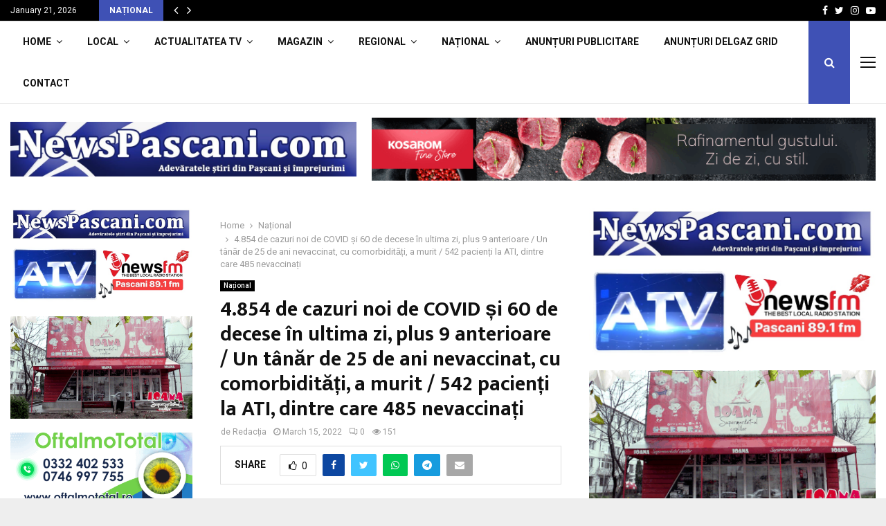

--- FILE ---
content_type: text/html; charset=UTF-8
request_url: https://newspascani.com/4-854-de-cazuri-noi-de-covid-si-60-de-decese-in-ultima-zi-plus-9-anterioare-un-tanar-de-25-de-ani-nevaccinat-cu-comorbiditati-a-murit-542-pacienti-la-ati-dintre-care-485-nevaccinati/
body_size: 81990
content:
<!DOCTYPE html>
<html lang="en-US">
<head>
	<meta charset="UTF-8">
		<meta name="viewport" content="width=device-width, initial-scale=1">
		<link rel="profile" href="https://gmpg.org/xfn/11">
	<meta name='robots' content='index, follow, max-image-preview:large, max-snippet:-1, max-video-preview:-1' />
<!-- Google tag (gtag.js) consent mode dataLayer added by Site Kit -->
<script type="pmdelayedscript" id="google_gtagjs-js-consent-mode-data-layer" data-perfmatters-type="text/javascript" data-cfasync="false" data-no-optimize="1" data-no-defer="1" data-no-minify="1" data-rocketlazyloadscript="1">
/* <![CDATA[ */
window.dataLayer = window.dataLayer || [];function gtag(){dataLayer.push(arguments);}
gtag('consent', 'default', {"ad_personalization":"denied","ad_storage":"denied","ad_user_data":"denied","analytics_storage":"denied","functionality_storage":"denied","security_storage":"denied","personalization_storage":"denied","region":["AT","BE","BG","CH","CY","CZ","DE","DK","EE","ES","FI","FR","GB","GR","HR","HU","IE","IS","IT","LI","LT","LU","LV","MT","NL","NO","PL","PT","RO","SE","SI","SK"],"wait_for_update":500});
window._googlesitekitConsentCategoryMap = {"statistics":["analytics_storage"],"marketing":["ad_storage","ad_user_data","ad_personalization"],"functional":["functionality_storage","security_storage"],"preferences":["personalization_storage"]};
window._googlesitekitConsents = {"ad_personalization":"denied","ad_storage":"denied","ad_user_data":"denied","analytics_storage":"denied","functionality_storage":"denied","security_storage":"denied","personalization_storage":"denied","region":["AT","BE","BG","CH","CY","CZ","DE","DK","EE","ES","FI","FR","GB","GR","HR","HU","IE","IS","IT","LI","LT","LU","LV","MT","NL","NO","PL","PT","RO","SE","SI","SK"],"wait_for_update":500};
/* ]]> */
</script>
<!-- End Google tag (gtag.js) consent mode dataLayer added by Site Kit -->
<meta property="og:title" content="4.854 de cazuri noi de COVID și 60 de decese în ultima zi, plus 9 anterioare / Un tânăr de 25 de ani nevaccinat, cu comorbidități, a murit / 542 pacienți la ATI, dintre care 485 nevaccinați"/>
<meta property="og:description" content="4.854 de cazuri noi de COVID și 60 de decese au fost înregistrate în ultima zi, fiind raportate și 9 decese anterioare. Un deces a fost înregistrat la cate"/>
<meta property="og:image:alt" content="4.854-de-cazuri-noi-de-covid-si-60-de-decese-in-ultima-zi,-plus-9-anterioare-/-un-tanar-de-25-de-ani-nevaccinat,-cu-comorbiditati,-a-murit-/-542-pacienti-la-ati,-dintre-care-485-nevaccinati"/>
<meta property="og:image" content="https://newspascani.com/wp-content/uploads/2022/03/153978-4-854-de-cazuri-noi-de-covid-si-60-de-decese-in-ultima-zi-plus-9-anterioare-un-tanar-de-25-de-ani-nevaccinat-cu-comorbiditati-a-murit-542-pacienti-la-ati-dintre-care-485-nevaccinati.jpg"/>
<meta property="og:image:width" content="1200" />
<meta property="og:image:height" content="687" />
<meta property="og:type" content="article"/>
<meta property="og:article:published_time" content="2022-03-15 13:31:15"/>
<meta property="og:article:modified_time" content="2022-03-15 13:31:15"/>
<meta property="og:locale" content="ro_RO"/>
<meta name="twitter:card" content="summary">
<meta name="twitter:title" content="4.854 de cazuri noi de COVID și 60 de decese în ultima zi, plus 9 anterioare / Un tânăr de 25 de ani nevaccinat, cu comorbidități, a murit / 542 pacienți la ATI, dintre care 485 nevaccinați"/>
<meta name="twitter:description" content="4.854 de cazuri noi de COVID și 60 de decese au fost înregistrate în ultima zi, fiind raportate și 9 decese anterioare. Un deces a fost înregistrat la cate"/>
<meta name="twitter:image" content="https://newspascani.com/wp-content/uploads/2022/03/153978-4-854-de-cazuri-noi-de-covid-si-60-de-decese-in-ultima-zi-plus-9-anterioare-un-tanar-de-25-de-ani-nevaccinat-cu-comorbiditati-a-murit-542-pacienti-la-ati-dintre-care-485-nevaccinati.jpg"/>
<meta name="twitter:image:alt" content="4.854-de-cazuri-noi-de-covid-si-60-de-decese-in-ultima-zi,-plus-9-anterioare-/-un-tanar-de-25-de-ani-nevaccinat,-cu-comorbiditati,-a-murit-/-542-pacienti-la-ati,-dintre-care-485-nevaccinati"/>
<meta name="author" content="Redacția"/>

	<!-- This site is optimized with the Yoast SEO plugin v26.8 - https://yoast.com/product/yoast-seo-wordpress/ -->
	<title>NewsPascani.com Pașcani, Târgu Frumos, Iași - 4.854 de cazuri noi de COVID și 60 de decese în ultima zi, plus 9 anterioare / Un tânăr de 25 de ani nevaccinat, cu comorbidități, a murit / 542 pacienți la ATI, dintre care 485 nevaccinați - NewsPascani.com Pașcani, Târgu Frumos, Iași</title><link rel="preload" href="https://newspascani.com/wp-content/uploads/2025/01/banner-panouristradale550x400px-.webp" as="image" imagesrcset="https://newspascani.com/wp-content/uploads/2025/01/banner-panouristradale550x400px-.webp 550w, https://newspascani.com/wp-content/uploads/2025/01/banner-panouristradale550x400px--300x218.webp 300w, https://newspascani.com/wp-content/uploads/2025/01/banner-panouristradale550x400px--201x146.webp 201w" imagesizes="(max-width: 550px) 100vw, 550px" fetchpriority="high"><link rel="preload" href="https://newspascani.com/wp-content/themes/pennews/fonts/fontawesome-webfont.woff2?v=4.7.0" as="font" crossorigin><link rel="preload" href="https://newspascani.com/wp-content/themes/pennews/fonts/line-awesome.woff2?v=1.1." as="font" crossorigin><link rel="preload" href="https://newspascani.com/wp-content/cache/perfmatters/newspascani.com/fonts/TK3iWkUHHAIjg752GT8Gl-1PKw.woff2" as="font" type="font/woff2" crossorigin><style id="perfmatters-used-css">@media (min-width: 1300px) and (max-width: 1400px) { #site-navigation { visibility: hidden; }} :where(.wp-block-button__link){border-radius:9999px;box-shadow:none;padding:calc(.667em + 2px) calc(1.333em + 2px);text-decoration:none;}:root :where(.wp-block-button .wp-block-button__link.is-style-outline),:root :where(.wp-block-button.is-style-outline>.wp-block-button__link){border:2px solid;padding:.667em 1.333em;}:root :where(.wp-block-button .wp-block-button__link.is-style-outline:not(.has-text-color)),:root :where(.wp-block-button.is-style-outline>.wp-block-button__link:not(.has-text-color)){color:currentColor;}:root :where(.wp-block-button .wp-block-button__link.is-style-outline:not(.has-background)),:root :where(.wp-block-button.is-style-outline>.wp-block-button__link:not(.has-background)){background-color:initial;background-image:none;}:where(.wp-block-columns){margin-bottom:1.75em;}:where(.wp-block-columns.has-background){padding:1.25em 2.375em;}:where(.wp-block-post-comments input[type=submit]){border:none;}:where(.wp-block-cover-image:not(.has-text-color)),:where(.wp-block-cover:not(.has-text-color)){color:#fff;}:where(.wp-block-cover-image.is-light:not(.has-text-color)),:where(.wp-block-cover.is-light:not(.has-text-color)){color:#000;}:root :where(.wp-block-cover h1:not(.has-text-color)),:root :where(.wp-block-cover h2:not(.has-text-color)),:root :where(.wp-block-cover h3:not(.has-text-color)),:root :where(.wp-block-cover h4:not(.has-text-color)),:root :where(.wp-block-cover h5:not(.has-text-color)),:root :where(.wp-block-cover h6:not(.has-text-color)),:root :where(.wp-block-cover p:not(.has-text-color)){color:inherit;}:where(.wp-block-file){margin-bottom:1.5em;}:where(.wp-block-file__button){border-radius:2em;display:inline-block;padding:.5em 1em;}:where(.wp-block-file__button):is(a):active,:where(.wp-block-file__button):is(a):focus,:where(.wp-block-file__button):is(a):hover,:where(.wp-block-file__button):is(a):visited{box-shadow:none;color:#fff;opacity:.85;text-decoration:none;}:where(.wp-block-group.wp-block-group-is-layout-constrained){position:relative;}@keyframes show-content-image{0%{visibility:hidden;}99%{visibility:hidden;}to{visibility:visible;}}@keyframes turn-on-visibility{0%{opacity:0;}to{opacity:1;}}@keyframes turn-off-visibility{0%{opacity:1;visibility:visible;}99%{opacity:0;visibility:visible;}to{opacity:0;visibility:hidden;}}@keyframes lightbox-zoom-in{0%{transform:translate(calc(( -100vw + var(--wp--lightbox-scrollbar-width) ) / 2 + var(--wp--lightbox-initial-left-position)),calc(-50vh + var(--wp--lightbox-initial-top-position))) scale(var(--wp--lightbox-scale));}to{transform:translate(-50%,-50%) scale(1);}}@keyframes lightbox-zoom-out{0%{transform:translate(-50%,-50%) scale(1);visibility:visible;}99%{visibility:visible;}to{transform:translate(calc(( -100vw + var(--wp--lightbox-scrollbar-width) ) / 2 + var(--wp--lightbox-initial-left-position)),calc(-50vh + var(--wp--lightbox-initial-top-position))) scale(var(--wp--lightbox-scale));visibility:hidden;}}:where(.wp-block-latest-comments:not([style*=line-height] .wp-block-latest-comments__comment)){line-height:1.1;}:where(.wp-block-latest-comments:not([style*=line-height] .wp-block-latest-comments__comment-excerpt p)){line-height:1.8;}:root :where(.wp-block-latest-posts.is-grid){padding:0;}:root :where(.wp-block-latest-posts.wp-block-latest-posts__list){padding-left:0;}ol,ul{box-sizing:border-box;}:root :where(.wp-block-list.has-background){padding:1.25em 2.375em;}:where(.wp-block-navigation.has-background .wp-block-navigation-item a:not(.wp-element-button)),:where(.wp-block-navigation.has-background .wp-block-navigation-submenu a:not(.wp-element-button)){padding:.5em 1em;}:where(.wp-block-navigation .wp-block-navigation__submenu-container .wp-block-navigation-item a:not(.wp-element-button)),:where(.wp-block-navigation .wp-block-navigation__submenu-container .wp-block-navigation-submenu a:not(.wp-element-button)),:where(.wp-block-navigation .wp-block-navigation__submenu-container .wp-block-navigation-submenu button.wp-block-navigation-item__content),:where(.wp-block-navigation .wp-block-navigation__submenu-container .wp-block-pages-list__item button.wp-block-navigation-item__content){padding:.5em 1em;}@keyframes overlay-menu__fade-in-animation{0%{opacity:0;transform:translateY(.5em);}to{opacity:1;transform:translateY(0);}}:root :where(p.has-background){padding:1.25em 2.375em;}:where(p.has-text-color:not(.has-link-color)) a{color:inherit;}:where(.wp-block-post-comments-form) input:not([type=submit]),:where(.wp-block-post-comments-form) textarea{border:1px solid #949494;font-family:inherit;font-size:1em;}:where(.wp-block-post-comments-form) input:where(:not([type=submit]):not([type=checkbox])),:where(.wp-block-post-comments-form) textarea{padding:calc(.667em + 2px);}:where(.wp-block-post-excerpt){box-sizing:border-box;margin-bottom:var(--wp--style--block-gap);margin-top:var(--wp--style--block-gap);}:where(.wp-block-preformatted.has-background){padding:1.25em 2.375em;}:where(.wp-block-search__button){border:1px solid #ccc;padding:6px 10px;}:where(.wp-block-search__input){font-family:inherit;font-size:inherit;font-style:inherit;font-weight:inherit;letter-spacing:inherit;line-height:inherit;text-transform:inherit;}:where(.wp-block-search__button-inside .wp-block-search__inside-wrapper){border:1px solid #949494;box-sizing:border-box;padding:4px;}:where(.wp-block-search__button-inside .wp-block-search__inside-wrapper) :where(.wp-block-search__button){padding:4px 8px;}:root :where(.wp-block-separator.is-style-dots){height:auto;line-height:1;text-align:center;}:root :where(.wp-block-separator.is-style-dots):before{color:currentColor;content:"···";font-family:serif;font-size:1.5em;letter-spacing:2em;padding-left:2em;}:root :where(.wp-block-site-logo.is-style-rounded){border-radius:9999px;}:root :where(.wp-block-social-links .wp-social-link a){padding:.25em;}:root :where(.wp-block-social-links.is-style-logos-only .wp-social-link a){padding:0;}:root :where(.wp-block-social-links.is-style-pill-shape .wp-social-link a){padding-left:.6666666667em;padding-right:.6666666667em;}:root :where(.wp-block-tag-cloud.is-style-outline){display:flex;flex-wrap:wrap;gap:1ch;}:root :where(.wp-block-tag-cloud.is-style-outline a){border:1px solid;font-size:unset !important;margin-right:0;padding:1ch 2ch;text-decoration:none !important;}:root :where(.wp-block-table-of-contents){box-sizing:border-box;}:where(.wp-block-term-description){box-sizing:border-box;margin-bottom:var(--wp--style--block-gap);margin-top:var(--wp--style--block-gap);}:where(pre.wp-block-verse){font-family:inherit;}.editor-styles-wrapper,.entry-content{counter-reset:footnotes;}a[data-fn].fn{counter-increment:footnotes;display:inline-flex;font-size:smaller;text-decoration:none;text-indent:-9999999px;vertical-align:super;}a[data-fn].fn:after{content:"[" counter(footnotes) "]";float:left;text-indent:0;}:root{--wp--preset--font-size--normal:16px;--wp--preset--font-size--huge:42px;}.screen-reader-text{border:0;clip-path:inset(50%);height:1px;margin:-1px;overflow:hidden;padding:0;position:absolute;width:1px;word-wrap:normal !important;}.screen-reader-text:focus{background-color:#ddd;clip-path:none;color:#444;display:block;font-size:1em;height:auto;left:5px;line-height:normal;padding:15px 23px 14px;text-decoration:none;top:5px;width:auto;z-index:100000;}html :where(.has-border-color){border-style:solid;}html :where([style*=border-top-color]){border-top-style:solid;}html :where([style*=border-right-color]){border-right-style:solid;}html :where([style*=border-bottom-color]){border-bottom-style:solid;}html :where([style*=border-left-color]){border-left-style:solid;}html :where([style*=border-width]){border-style:solid;}html :where([style*=border-top-width]){border-top-style:solid;}html :where([style*=border-right-width]){border-right-style:solid;}html :where([style*=border-bottom-width]){border-bottom-style:solid;}html :where([style*=border-left-width]){border-left-style:solid;}html :where(img[class*=wp-image-]){height:auto;max-width:100%;}:where(figure){margin:0 0 1em;}html :where(.is-position-sticky){--wp-admin--admin-bar--position-offset:var(--wp-admin--admin-bar--height,0px);}@media screen and (max-width:600px){html :where(.is-position-sticky){--wp-admin--admin-bar--position-offset:0px;}}@-webkit-keyframes penciscfadeIn{0%{opacity:0;}100%{opacity:1;}}@keyframes penciscfadeIn{0%{opacity:0;}100%{opacity:1;}}@font-face{font-family:"FontAwesome";src:url("https://newspascani.com/wp-content/themes/pennews/css/../fonts/fontawesome-webfont.eot?v=4.7.0");src:url("https://newspascani.com/wp-content/themes/pennews/css/../fonts/fontawesome-webfont.eot?#iefix&v=4.7.0") format("embedded-opentype"),url("https://newspascani.com/wp-content/themes/pennews/css/../fonts/fontawesome-webfont.woff2?v=4.7.0") format("woff2"),url("https://newspascani.com/wp-content/themes/pennews/css/../fonts/fontawesome-webfont.woff?v=4.7.0") format("woff"),url("https://newspascani.com/wp-content/themes/pennews/css/../fonts/fontawesome-webfont.ttf?v=4.7.0") format("truetype"),url("https://newspascani.com/wp-content/themes/pennews/css/../fonts/fontawesome-webfont.svg?v=4.7.0#fontawesomeregular") format("svg");font-weight:normal;font-style:normal;}.fa,.fab{display:inline-block;font:normal normal normal 14px/1 FontAwesome;font-size:inherit;text-rendering:auto;-webkit-font-smoothing:antialiased;-moz-osx-font-smoothing:grayscale;}@-webkit-keyframes fa-spin{0%{-webkit-transform:rotate(0deg);transform:rotate(0deg);}100%{-webkit-transform:rotate(359deg);transform:rotate(359deg);}}@keyframes fa-spin{0%{-webkit-transform:rotate(0deg);transform:rotate(0deg);}100%{-webkit-transform:rotate(359deg);transform:rotate(359deg);}}.fa-search:before{content:"";}.fa-remove:before,.fa-close:before,.fa-times:before{content:"";}.fa-clock-o:before{content:"";}.fa-eye:before{content:"";}.fa-thumbs-o-up:before{content:"";}.fa-twitter:before{content:"";}.fa-facebook-f:before,.fa-facebook:before{content:"";}.fa-navicon:before,.fa-reorder:before,.fa-bars:before{content:"";}.fa-envelope:before{content:"";}.fa-angle-left:before{content:"";}.fa-angle-right:before{content:"";}.fa-angle-up:before{content:"";}.fa-youtube-play:before{content:"";}.fa-instagram:before{content:"";}.fa-whatsapp:before{content:"";}.fa-telegram:before{content:"";}@font-face{font-family:"Font Awesome 5 Brands";font-style:normal;font-weight:normal;src:url("https://newspascani.com/wp-content/themes/pennews/css/../fonts/fa-brands-400.eot");src:url("https://newspascani.com/wp-content/themes/pennews/css/../fonts/fa-brands-400.eot?#iefix") format("embedded-opentype"),url("https://newspascani.com/wp-content/themes/pennews/css/../fonts/fa-brands-400.woff2") format("woff2"),url("https://newspascani.com/wp-content/themes/pennews/css/../fonts/fa-brands-400.woff") format("woff"),url("https://newspascani.com/wp-content/themes/pennews/css/../fonts/fa-brands-400.ttf") format("truetype"),url("https://newspascani.com/wp-content/themes/pennews/css/../fonts/fa-brands-400.svg#fontawesome") format("svg");}@font-face{font-family:LineAwesome;src:url("https://newspascani.com/wp-content/themes/pennews/css/../fonts/line-awesome.eot?v=1.1.");src:url("https://newspascani.com/wp-content/themes/pennews/css/../fonts/line-awesome.eot??v=1.1.#iefix") format("embedded-opentype"),url("https://newspascani.com/wp-content/themes/pennews/css/../fonts/line-awesome.woff2?v=1.1.") format("woff2"),url("https://newspascani.com/wp-content/themes/pennews/css/../fonts/line-awesome.woff?v=1.1.") format("woff"),url("https://newspascani.com/wp-content/themes/pennews/css/../fonts/line-awesome.ttf?v=1.1.") format("truetype"),url("https://newspascani.com/wp-content/themes/pennews/css/../fonts/line-awesome.svg?v=1.1.#fa") format("svg");font-weight:400;font-style:normal;}@media screen and (-webkit-min-device-pixel-ratio:0){@font-face{font-family:LineAwesome;src:url("https://newspascani.com/wp-content/themes/pennews/css/../fonts/line-awesome.svg?v=1.1.#fa") format("svg");}}.la{display:inline-block;font:normal normal normal 16px/1 LineAwesome;font-size:inherit;text-decoration:inherit;text-rendering:optimizeLegibility;text-transform:none;-moz-osx-font-smoothing:grayscale;-webkit-font-smoothing:antialiased;font-smoothing:antialiased;}.la-comments:before{content:"";}@font-face{font-family:weathericons;src:url("https://newspascani.com/wp-content/themes/pennews/css/../fonts/weathericons-regular-webfont.eot");src:url("https://newspascani.com/wp-content/themes/pennews/css/../fonts/weathericons-regular-webfont.eot?#iefix") format("embedded-opentype"),url("https://newspascani.com/wp-content/themes/pennews/css/../fonts/weathericons-regular-webfont.woff2") format("woff2"),url("https://newspascani.com/wp-content/themes/pennews/css/../fonts/weathericons-regular-webfont.woff") format("woff"),url("https://newspascani.com/wp-content/themes/pennews/css/../fonts/weathericons-regular-webfont.ttf") format("truetype"),url("https://newspascani.com/wp-content/themes/pennews/css/../fonts/weathericons-regular-webfont.svg#weather_iconsregular") format("svg");font-weight:400;font-style:normal;}.penci-post-related .inner-item-portfolio.animated{animation-name:none !important;}@-webkit-keyframes revealPortfolio{from{-webkit-transform:scale(.001);transform:scale(.001);}to{-webkit-transform:scale(1);transform:scale(1);}}@keyframes revealPortfolio{from{-webkit-transform:scale(.001);transform:scale(.001);}to{-webkit-transform:scale(1);transform:scale(1);}}@-webkit-keyframes slidePortfolio{to{-webkit-transform:translateX(1.5em);transform:translateX(1.5em);}}@keyframes slidePortfolio{to{-webkit-transform:translateX(1.5em);transform:translateX(1.5em);}}@-webkit-keyframes revealbackPortfolio{from{-webkit-transform:scale(1);transform:scale(1);}to{-webkit-transform:scale(.001);transform:scale(.001);}}@keyframes revealbackPortfolio{from{-webkit-transform:scale(1);transform:scale(1);}to{-webkit-transform:scale(.001);transform:scale(.001);}}@-webkit-keyframes fadeInPortfolio{0%{top:40px;opacity:0;}100%{top:0;opacity:1;}}@keyframes fadeInPortfolio{0%{top:40px;opacity:0;}100%{top:0;opacity:1;}}@-webkit-keyframes scaleoutPortfolio{0%{-webkit-transform:scale(0);}100%{-webkit-transform:scale(1);opacity:0;}}@keyframes scaleoutPortfolio{0%{-webkit-transform:scale(0);transform:scale(0);}100%{-webkit-transform:scale(1);transform:scale(1);opacity:0;}}@-webkit-keyframes pencipflBackgroundOut{to{background:0 0;}}@keyframes pencipflBackgroundOut{to{background:0 0;}}@-webkit-keyframes pencipflOpacityIn{from{opacity:0;}to{opacity:1;}}@keyframes pencipflOpacityIn{from{opacity:0;}to{opacity:1;}}button::-moz-focus-inner{padding:0;border:0;}.penci-owl-carousel-style,.penci-owl-carousel-slider{display:none;width:100%;-webkit-tap-highlight-color:transparent;position:relative;z-index:1;}.penci-owl-carousel-style .animated,.penci-owl-carousel-slider .animated{animation-duration:1000ms;animation-fill-mode:both;}@keyframes fadeOut{0%{opacity:1;}100%{opacity:0;}}html,body,div,span,object,iframe,h1,h2,h3,h4,h5,h6,p,blockquote,pre,abbr,address,cite,code,del,dfn,em,img,ins,kbd,q,samp,small,strong,sub,sup,var,b,i,dl,dt,dd,ol,ul,li,fieldset,form,label,legend,table,caption,tbody,tfoot,thead,tr,th,td,article,aside,canvas,details,figcaption,figure,footer,header,hgroup,menu,nav,section,summary,time,mark,audio,video{margin:0;padding:0;border:0;outline:0;vertical-align:baseline;background:transparent;}html{font-family:sans-serif;-webkit-text-size-adjust:100%;-ms-text-size-adjust:100%;font-size:10px;}body{margin:0;background:#eee;font-size:14px;font-size:1.4rem;text-rendering:optimizeLegibility;-webkit-font-smoothing:antialiased;-moz-osx-font-smoothing:grayscale;word-wrap:break-word;overflow-x:hidden;}:focus{outline:none;}article,aside,details,figcaption,figure,footer,header,main,menu,nav,section,summary{display:block;}[hidden],template{display:none;}a{margin:0;padding:0;background-color:transparent;transition:color .3s;text-decoration:none;vertical-align:baseline;}a:active,a:hover{outline:0;}h1{font-size:2em;margin:.67em 0;}img{border:0;}p{margin-bottom:17px;}dfn,cite,em,i{font-style:italic;}select{background-color:transparent;}button,input,optgroup,select,textarea{color:inherit;font:inherit;margin:0;}button{overflow:visible;vertical-align:middle;}button,select{text-transform:none;}button,html input[type="button"],input[type="reset"],input[type="submit"]{-webkit-appearance:button;cursor:pointer;}button[disabled],html input[disabled]{cursor:default;}button::-moz-focus-inner,input::-moz-focus-inner{border:0;padding:0;}input{line-height:normal;}input[type="checkbox"],input[type="radio"]{box-sizing:border-box;padding:0;}input[type="number"]::-webkit-inner-spin-button,input[type="number"]::-webkit-outer-spin-button{height:auto;}input[type="search"]::-webkit-search-cancel-button,input[type="search"]::-webkit-search-decoration{-webkit-appearance:none;}.penci-schema-markup{display:none !important;}@media (min-width: 1100px) and (max-width: 1450px){.site-main{overflow-x:hidden;}}body,button,input,select,textarea{color:#666;font-family:"Roboto",sans-serif;font-size:14px;font-size:1.4rem;line-height:1.5;}h1,h2,h3,h4,h5,h6{clear:both;line-height:1.3;font-family:"Mukta Vaani",sans-serif;font-style:normal;font-weight:600;}h1{font-size:32px;font-size:3.2rem;}h2{font-size:28px;font-size:2.8rem;}h3{font-size:24px;font-size:2.4rem;}h4{font-size:20px;font-size:2rem;}h5{font-size:18px;font-size:1.8rem;}html{box-sizing:border-box;}*,:before,:after{box-sizing:inherit;}ul,ol{margin:0;padding:0;}ul li,ol li{margin-left:21px;position:relative;line-height:26px;}li > ul,li > ol{margin-bottom:26px;}.entry-content ul{list-style:square;}img{height:auto;max-width:100%;}.penci-google-adsense{margin:20px 0;text-align:center;overflow:hidden;}.penci-google-adsense.penci_general_ad_above_footer{margin:0 auto 40px;}.row,.penci-row{margin-left:-10px;margin-right:-10px;}.row:after,.penci-row:after{content:" ";display:table;width:100%;}.vc_col-lg-1,.vc_col-lg-10,.vc_col-lg-11,.vc_col-lg-12,.vc_col-lg-2,.vc_col-lg-3,.vc_col-lg-4,.vc_col-lg-5,.vc_col-lg-6,.vc_col-lg-7,.vc_col-lg-8,.vc_col-lg-9,.vc_col-md-1,.vc_col-md-10,.vc_col-md-11,.vc_col-md-12,.vc_col-md-2,.vc_col-md-3,.vc_col-md-4,.vc_col-md-5,.vc_col-md-6,.vc_col-md-7,.vc_col-md-8,.vc_col-md-9,.vc_col-sm-1,.vc_col-sm-10,.vc_col-sm-11,.vc_col-sm-12,.vc_col-sm-2,.vc_col-sm-3,.vc_col-sm-4,.vc_col-sm-5,.vc_col-sm-6,.vc_col-sm-7,.vc_col-sm-8,.vc_col-sm-9,.vc_col-xs-1,.vc_col-xs-10,.vc_col-xs-11,.vc_col-xs-12,.vc_col-xs-2,.vc_col-xs-3,.vc_col-xs-4,.vc_col-xs-5,.vc_col-xs-6,.vc_col-xs-7,.vc_col-xs-8,.vc_col-xs-9,.penci-col-1,.penci-col-2,.penci-col-3,.penci-col-4,.penci-col-5,.penci-col-6,.penci-col-7,.penci-col-8,.penci-col-9,.penci-col-10,.penci-col-11,.penci-col-12{position:relative;min-height:1px;padding-left:10px;padding-right:10px;margin-bottom:20px;}@media (min-width: 480px){.penci-col-1,.penci-col-2,.penci-col-3,.penci-col-4,.penci-col-5,.penci-col-6,.penci-col-7,.penci-col-8,.penci-col-9,.penci-col-10,.penci-col-11,.penci-col-12{width:100%;}}@media (min-width: 992px){.penci-col-1,.penci-col-2,.penci-col-3,.penci-col-4,.penci-col-5,.penci-col-6,.penci-col-7,.penci-col-8,.penci-col-9,.penci-col-10,.penci-col-11,.penci-col-12{float:left;margin-bottom:0;}.penci-col-3{width:25%;}}.penci_media_object{display:-webkit-box;display:-webkit-flex;display:-ms-flexbox;display:flex;-webkit-box-align:start;-webkit-align-items:flex-start;-ms-flex-align:start;align-items:flex-start;margin-bottom:20px;}.penci_media_object .penci_mobj__img{margin-right:20px;position:relative;}.penci_media_object .penci_mobj__body{flex:1;}@keyframes pencianimateBg{from{transform:scale3d(1,1,1);}to{transform:scale3d(1.1,1.1,1);}}@-webkit-keyframes pencifadeInUp{0%{opacity:0;-webkit-transform:translate3d(0,20px,0);transform:translate3d(0,20px,0);}100%{opacity:1;-webkit-transform:none;transform:none;}}@keyframes pencifadeInUp{0%{opacity:0;-webkit-transform:translate3d(0,20px,0);transform:translate3d(0,20px,0);}100%{opacity:1;-webkit-transform:none;transform:none;}}@-webkit-keyframes pencifadeInUpSmall{0%{opacity:0;-webkit-transform:translate3d(0,10px,0);transform:translate3d(0,10px,0);}100%{opacity:1;-webkit-transform:none;transform:none;}}@keyframes pencifadeInUpSmall{0%{opacity:0;-webkit-transform:translate3d(0,10px,0);transform:translate3d(0,10px,0);}100%{opacity:1;-webkit-transform:none;transform:none;}}@-webkit-keyframes pencifadeInUpSlider{0%{opacity:0;-webkit-transform:translate3d(0,20px,0);transform:translate3d(0,20px,0);}100%{opacity:1;-webkit-transform:none;transform:none;}}@keyframes pencifadeInUpSlider{0%{opacity:0;-webkit-transform:translate3d(0,20px,0);transform:translate3d(0,20px,0);}100%{opacity:1;-webkit-transform:none;transform:none;}}@-webkit-keyframes pencifadeInDown{0%{opacity:0;-webkit-transform:translate3d(0,-40px,0);transform:translate3d(0,-40px,0);}100%{opacity:1;-webkit-transform:none;transform:none;}}@keyframes pencifadeInDown{0%{opacity:0;-webkit-transform:translate3d(0,-40px,0);transform:translate3d(0,-40px,0);}100%{opacity:1;-webkit-transform:none;transform:none;}}@keyframes fadeOutRightNewsTicker{from{opacity:1;}to{opacity:0;transform:translate3d(15px,0,0);}}@keyframes fadeInRightNewsTicker{from{opacity:0;transform:translate3d(15px,0,0);}to{opacity:1;transform:none;}}@-webkit-keyframes pencifadeInRight{0%{opacity:0;-webkit-transform:translate3d(100px,0,0);transform:translate3d(100px,0,0);}100%{opacity:1;-webkit-transform:none;transform:none;}}@keyframes pencifadeInRight{0%{opacity:0;-webkit-transform:translate3d(100px,0,0);transform:translate3d(100px,0,0);}100%{opacity:1;-webkit-transform:none;transform:none;}}@-webkit-keyframes penciSpin{0%{-webkit-transform:rotate(0deg);transform:rotate(0deg);}100%{-webkit-transform:rotate(360deg);transform:rotate(360deg);}}@keyframes penciSpin{0%{-webkit-transform:rotate(0deg);transform:rotate(0deg);}100%{-webkit-transform:rotate(360deg);transform:rotate(360deg);}}.animated{animation-duration:1s;animation-fill-mode:both;}.animated.infinite{animation-iteration-count:infinite;}.animated.hinge{animation-duration:2s;}@keyframes fadeIn{from{opacity:0;}to{opacity:1;}}@keyframes fadeInDown{from{opacity:0;transform:translate3d(0,-100%,0);}to{opacity:1;transform:none;}}@keyframes popUpfadeInDown{from{opacity:0;transform:translate3d(0,-80px,0);}to{opacity:1;transform:none;}}@keyframes fadeInLeft{from{opacity:0;transform:translate3d(-100%,0,0);}to{opacity:1;transform:none;}}@keyframes fadeInRight{from{opacity:0;transform:translate3d(100%,0,0);}to{opacity:1;transform:none;}}@keyframes fadeOut{from{opacity:1;}to{opacity:0;}}@keyframes fadeOutDown{from{opacity:1;}to{opacity:0;transform:translate3d(0,100%,0);}}@keyframes fadeOutLeft{from{opacity:1;}to{opacity:0;transform:translate3d(-100%,0,0);}}@keyframes fadeOutLeftBig{from{opacity:1;}to{opacity:0;transform:translate3d(-2000px,0,0);}}@keyframes fadeOutRight{from{opacity:1;}to{opacity:0;transform:translate3d(100%,0,0);}}@keyframes fadeOutRightBig{from{opacity:1;}to{opacity:0;transform:translate3d(2000px,0,0);}}@keyframes fadeOutUp{from{opacity:1;}to{opacity:0;transform:translate3d(0,-100%,0);}}@keyframes fadeOutUpBig{from{opacity:1;}to{opacity:0;transform:translate3d(0,-2000px,0);}}@keyframes slideInDown{from{transform:translate3d(0,-100%,0);visibility:visible;}to{transform:translate3d(0,0,0);}}@keyframes slideInLeft{from{transform:translate3d(-100%,0,0);visibility:visible;}to{transform:translate3d(0,0,0);}}@keyframes slideInRight{from{transform:translate3d(100%,0,0);visibility:visible;}to{transform:translate3d(0,0,0);}}@keyframes slideInUp{from{transform:translate3d(0,100%,0);visibility:visible;}to{transform:translate3d(0,0,0);}}@keyframes slideOutDown{from{transform:translate3d(0,0,0);}to{visibility:hidden;transform:translate3d(0,100%,0);}}@keyframes slideOutLeft{from{transform:translate3d(0,0,0);}to{visibility:hidden;transform:translate3d(-100%,0,0);}}@keyframes slideOutRight{from{transform:translate3d(0,0,0);}to{visibility:hidden;transform:translate3d(100%,0,0);}}@keyframes slideOutUp{from{transform:translate3d(0,0,0);}to{visibility:hidden;transform:translate3d(0,-100%,0);}}@-webkit-keyframes pencitextslider{0%{opacity:0;-webkit-transform:translate3d(0,40px,0);transform:translate3d(0,40px,0);}100%{opacity:1;-webkit-transform:none;transform:none;}}@-moz-keyframes pencitextslider{0%{opacity:0;-webkit-transform:translate3d(0,40px,0);transform:translate3d(0,40px,0);}100%{opacity:1;-webkit-transform:none;transform:none;}}@-o-keyframes pencitextslider{0%{opacity:0;-webkit-transform:translate3d(0,40px,0);transform:translate3d(0,40px,0);}100%{opacity:1;-webkit-transform:none;transform:none;}}@keyframes pencitextslider{0%{opacity:0;-webkit-transform:translate3d(0,40px,0);transform:translate3d(0,40px,0);}100%{opacity:1;-webkit-transform:none;transform:none;}}@-webkit-keyframes pencipreload{from{background-position:-400px 0;}to{background-position:800px 0;}}@keyframes pencipreload{from{background-position:-400px 0;}to{background-position:800px 0;}}.penci-loader-effect{width:40px;height:40px;margin:0 auto;margin-top:-26px;margin-left:-26px;display:none;position:absolute;top:50%;left:50%;z-index:300;}@media (max-width: 767px){.penci-loader-effect{top:135px;}}.penci-loading-animation-1 .penci-loading-animation,.penci-loading-animation-1 .penci-loading-animation:before,.penci-loading-animation-1 .penci-loading-animation:after,.penci-loading-animation-5 .penci-loading-animation,.penci-loading-animation-6 .penci-loading-animation:before,.penci-loading-animation-7 .penci-loading-animation,.penci-loading-animation-8 .penci-loading-animation,.penci-loading-animation-9 .penci-loading-circle-inner:before{background-color:#3f51b5;}@keyframes penci-load-fold-thecube{0%,10%{transform:perspective(77px) rotateX(-180deg);opacity:0;}25%,75%{transform:perspective(77px) rotateX(0deg);opacity:1;}90%,100%{transform:perspective(77px) rotateY(180deg);opacity:0;}}@-webkit-keyframes penci-load-fold-thecube{0%,10%{-webkit-transform:perspective(77px) rotateX(-180deg);opacity:0;}25%,75%{-webkit-transform:perspective(77px) rotateX(0deg);opacity:1;}90%,100%{-webkit-transform:perspective(77px) rotateY(180deg);opacity:0;}}@-webkit-keyframes pencibouncedelay{0%,80%,100%{-webkit-transform:scale(0);}40%{-webkit-transform:scale(1);}}@keyframes pencibouncedelay{0%,80%,100%{-webkit-transform:scale(0);transform:scale(0);}40%{transform:scale(1);-webkit-transform:scale(1);}}@-webkit-keyframes pencistretchdelay{0%,40%,100%{-webkit-transform:scaleY(.4);}20%{-webkit-transform:scaleY(1);}}@keyframes pencistretchdelay{0%,40%,100%{transform:scaleY(.4);-webkit-transform:scaleY(.4);}20%{transform:scaleY(1);-webkit-transform:scaleY(1);}}@-webkit-keyframes loader-2{0%,100%{box-shadow:0 -3em 0 .2em #3f51b5,2em -2em 0 0 #3f51b5,3em 0 0 -1em #3f51b5,2em 2em 0 -1em #3f51b5,0 3em 0 -1em #3f51b5,-2em 2em 0 -1em #3f51b5,-3em 0 0 -1em #3f51b5,-2em -2em 0 0 #3f51b5;}12.5%{box-shadow:0 -3em 0 0 #3f51b5,2em -2em 0 .2em #3f51b5,3em 0 0 0 #3f51b5,2em 2em 0 -1em #3f51b5,0 3em 0 -1em #3f51b5,-2em 2em 0 -1em #3f51b5,-3em 0 0 -1em #3f51b5,-2em -2em 0 -1em #3f51b5;}25%{box-shadow:0 -3em 0 -.5em #3f51b5,2em -2em 0 0 #3f51b5,3em 0 0 .2em #3f51b5,2em 2em 0 0 #3f51b5,0 3em 0 -1em #3f51b5,-2em 2em 0 -1em #3f51b5,-3em 0 0 -1em #3f51b5,-2em -2em 0 -1em #3f51b5;}37.5%{box-shadow:0 -3em 0 -1em #3f51b5,2em -2em 0 -1em #3f51b5,3em 0 0 0 #3f51b5,2em 2em 0 .2em #3f51b5,0 3em 0 0 #3f51b5,-2em 2em 0 -1em #3f51b5,-3em 0 0 -1em #3f51b5,-2em -2em 0 -1em #3f51b5;}50%{box-shadow:0 -3em 0 -1em #3f51b5,2em -2em 0 -1em #3f51b5,3em 0 0 -1em #3f51b5,2em 2em 0 0 #3f51b5,0 3em 0 .2em #3f51b5,-2em 2em 0 0 #3f51b5,-3em 0 0 -1em #3f51b5,-2em -2em 0 -1em #3f51b5;}62.5%{box-shadow:0 -3em 0 -1em #3f51b5,2em -2em 0 -1em #3f51b5,3em 0 0 -1em #3f51b5,2em 2em 0 -1em #3f51b5,0 3em 0 0 #3f51b5,-2em 2em 0 .2em #3f51b5,-3em 0 0 0 #3f51b5,-2em -2em 0 -1em #3f51b5;}75%{box-shadow:0 -3em 0 -1em #3f51b5,2em -2em 0 -1em #3f51b5,3em 0 0 -1em #3f51b5,2em 2em 0 -1em #3f51b5,0 3em 0 -1em #3f51b5,-2em 2em 0 0 #3f51b5,-3em 0 0 .2em #3f51b5,-2em -2em 0 0 #3f51b5;}87.5%{box-shadow:0 -3em 0 0 #3f51b5,2em -2em 0 -1em #3f51b5,3em 0 0 -1em #3f51b5,2em 2em 0 -1em #3f51b5,0 3em 0 -1em #3f51b5,-2em 2em 0 0 #3f51b5,-3em 0 0 0 #3f51b5,-2em -2em 0 .2em #3f51b5;}}@keyframes loader-2{0%,100%{box-shadow:0 -3em 0 .2em #3f51b5,2em -2em 0 0 #3f51b5,3em 0 0 -1em #3f51b5,2em 2em 0 -1em #3f51b5,0 3em 0 -1em #3f51b5,-2em 2em 0 -1em #3f51b5,-3em 0 0 -1em #3f51b5,-2em -2em 0 0 #3f51b5;}12.5%{box-shadow:0 -3em 0 0 #3f51b5,2em -2em 0 .2em #3f51b5,3em 0 0 0 #3f51b5,2em 2em 0 -1em #3f51b5,0 3em 0 -1em #3f51b5,-2em 2em 0 -1em #3f51b5,-3em 0 0 -1em #3f51b5,-2em -2em 0 -1em #3f51b5;}25%{box-shadow:0 -3em 0 -.5em #3f51b5,2em -2em 0 0 #3f51b5,3em 0 0 .2em #3f51b5,2em 2em 0 0 #3f51b5,0 3em 0 -1em #3f51b5,-2em 2em 0 -1em #3f51b5,-3em 0 0 -1em #3f51b5,-2em -2em 0 -1em #3f51b5;}37.5%{box-shadow:0 -3em 0 -1em #3f51b5,2em -2em 0 -1em #3f51b5,3em 0 0 0 #3f51b5,2em 2em 0 .2em #3f51b5,0 3em 0 0 #3f51b5,-2em 2em 0 -1em #3f51b5,-3em 0 0 -1em #3f51b5,-2em -2em 0 -1em #3f51b5;}50%{box-shadow:0 -3em 0 -1em #3f51b5,2em -2em 0 -1em #3f51b5,3em 0 0 -1em #3f51b5,2em 2em 0 0 #3f51b5,0 3em 0 .2em #3f51b5,-2em 2em 0 0 #3f51b5,-3em 0 0 -1em #3f51b5,-2em -2em 0 -1em #3f51b5;}62.5%{box-shadow:0 -3em 0 -1em #3f51b5,2em -2em 0 -1em #3f51b5,3em 0 0 -1em #3f51b5,2em 2em 0 -1em #3f51b5,0 3em 0 0 #3f51b5,-2em 2em 0 .2em #3f51b5,-3em 0 0 0 #3f51b5,-2em -2em 0 -1em #3f51b5;}75%{box-shadow:0 -3em 0 -1em #3f51b5,2em -2em 0 -1em #3f51b5,3em 0 0 -1em #3f51b5,2em 2em 0 -1em #3f51b5,0 3em 0 -1em #3f51b5,-2em 2em 0 0 #3f51b5,-3em 0 0 .2em #3f51b5,-2em -2em 0 0 #3f51b5;}87.5%{box-shadow:0 -3em 0 0 #3f51b5,2em -2em 0 -1em #3f51b5,3em 0 0 -1em #3f51b5,2em 2em 0 -1em #3f51b5,0 3em 0 -1em #3f51b5,-2em 2em 0 0 #3f51b5,-3em 0 0 0 #3f51b5,-2em -2em 0 .2em #3f51b5;}}@-webkit-keyframes loader-3{0%,100%{box-shadow:0 -2.6em 0 0 #3f51b5,1.8em -1.8em 0 0 rgba(63,81,181,.2),2.5em 0 0 0 rgba(63,81,181,.2),1.75em 1.75em 0 0 rgba(63,81,181,.2),0 2.5em 0 0 rgba(63,81,181,.2),-1.8em 1.8em 0 0 rgba(63,81,181,.2),-2.6em 0 0 0 rgba(63,81,181,.5),-1.8em -1.8em 0 0 rgba(63,81,181,.7);}12.5%{box-shadow:0 -2.6em 0 0 rgba(63,81,181,.7),1.8em -1.8em 0 0 #3f51b5,2.5em 0 0 0 rgba(63,81,181,.2),1.75em 1.75em 0 0 rgba(63,81,181,.2),0 2.5em 0 0 rgba(63,81,181,.2),-1.8em 1.8em 0 0 rgba(63,81,181,.2),-2.6em 0 0 0 rgba(63,81,181,.2),-1.8em -1.8em 0 0 rgba(63,81,181,.5);}25%{box-shadow:0 -2.6em 0 0 rgba(63,81,181,.5),1.8em -1.8em 0 0 rgba(63,81,181,.7),2.5em 0 0 0 #3f51b5,1.75em 1.75em 0 0 rgba(63,81,181,.2),0 2.5em 0 0 rgba(63,81,181,.2),-1.8em 1.8em 0 0 rgba(63,81,181,.2),-2.6em 0 0 0 rgba(63,81,181,.2),-1.8em -1.8em 0 0 rgba(63,81,181,.2);}37.5%{box-shadow:0 -2.6em 0 0 rgba(63,81,181,.2),1.8em -1.8em 0 0 rgba(63,81,181,.5),2.5em 0 0 0 rgba(63,81,181,.7),1.75em 1.75em 0 0 rgba(63,81,181,.2),0 2.5em 0 0 rgba(63,81,181,.2),-1.8em 1.8em 0 0 rgba(63,81,181,.2),-2.6em 0 0 0 rgba(63,81,181,.2),-1.8em -1.8em 0 0 rgba(63,81,181,.2);}50%{box-shadow:0 -2.6em 0 0 rgba(63,81,181,.2),1.8em -1.8em 0 0 rgba(63,81,181,.2),2.5em 0 0 0 rgba(63,81,181,.5),1.75em 1.75em 0 0 rgba(63,81,181,.7),0 2.5em 0 0 #3f51b5,-1.8em 1.8em 0 0 rgba(63,81,181,.2),-2.6em 0 0 0 rgba(63,81,181,.2),-1.8em -1.8em 0 0 rgba(63,81,181,.2);}62.5%{box-shadow:0 -2.6em 0 0 rgba(63,81,181,.2),1.8em -1.8em 0 0 rgba(63,81,181,.2),2.5em 0 0 0 rgba(63,81,181,.2),1.75em 1.75em 0 0 rgba(63,81,181,.5),0 2.5em 0 0 rgba(63,81,181,.7),-1.8em 1.8em 0 0 #3f51b5,-2.6em 0 0 0 rgba(63,81,181,.2),-1.8em -1.8em 0 0 rgba(63,81,181,.2);}75%{box-shadow:0 -2.6em 0 0 rgba(63,81,181,.2),1.8em -1.8em 0 0 rgba(63,81,181,.2),2.5em 0 0 0 rgba(63,81,181,.2),1.75em 1.75em 0 0 rgba(63,81,181,.2),0 2.5em 0 0 rgba(63,81,181,.5),-1.8em 1.8em 0 0 rgba(63,81,181,.7),-2.6em 0 0 0 #3f51b5,-1.8em -1.8em 0 0 rgba(63,81,181,.2);}87.5%{box-shadow:0 -2.6em 0 0 rgba(63,81,181,.2),1.8em -1.8em 0 0 rgba(63,81,181,.2),2.5em 0 0 0 rgba(63,81,181,.2),1.75em 1.75em 0 0 rgba(63,81,181,.2),0 2.5em 0 0 rgba(63,81,181,.2),-1.8em 1.8em 0 0 rgba(63,81,181,.5),-2.6em 0 0 0 rgba(63,81,181,.7),-1.8em -1.8em 0 0 #3f51b5;}}@keyframes loader-3{0%,100%{box-shadow:0 -2.6em 0 0 #3f51b5,1.8em -1.8em 0 0 rgba(63,81,181,.2),2.5em 0 0 0 rgba(63,81,181,.2),1.75em 1.75em 0 0 rgba(63,81,181,.2),0 2.5em 0 0 rgba(63,81,181,.2),-1.8em 1.8em 0 0 rgba(63,81,181,.2),-2.6em 0 0 0 rgba(63,81,181,.5),-1.8em -1.8em 0 0 rgba(63,81,181,.7);}12.5%{box-shadow:0 -2.6em 0 0 rgba(63,81,181,.7),1.8em -1.8em 0 0 #3f51b5,2.5em 0 0 0 rgba(63,81,181,.2),1.75em 1.75em 0 0 rgba(63,81,181,.2),0 2.5em 0 0 rgba(63,81,181,.2),-1.8em 1.8em 0 0 rgba(63,81,181,.2),-2.6em 0 0 0 rgba(63,81,181,.2),-1.8em -1.8em 0 0 rgba(63,81,181,.5);}25%{box-shadow:0 -2.6em 0 0 rgba(63,81,181,.5),1.8em -1.8em 0 0 rgba(63,81,181,.7),2.5em 0 0 0 #3f51b5,1.75em 1.75em 0 0 rgba(63,81,181,.2),0 2.5em 0 0 rgba(63,81,181,.2),-1.8em 1.8em 0 0 rgba(63,81,181,.2),-2.6em 0 0 0 rgba(63,81,181,.2),-1.8em -1.8em 0 0 rgba(63,81,181,.2);}37.5%{box-shadow:0 -2.6em 0 0 rgba(63,81,181,.2),1.8em -1.8em 0 0 rgba(63,81,181,.5),2.5em 0 0 0 rgba(63,81,181,.7),1.75em 1.75em 0 0 rgba(63,81,181,.2),0 2.5em 0 0 rgba(63,81,181,.2),-1.8em 1.8em 0 0 rgba(63,81,181,.2),-2.6em 0 0 0 rgba(63,81,181,.2),-1.8em -1.8em 0 0 rgba(63,81,181,.2);}50%{box-shadow:0 -2.6em 0 0 rgba(63,81,181,.2),1.8em -1.8em 0 0 rgba(63,81,181,.2),2.5em 0 0 0 rgba(63,81,181,.5),1.75em 1.75em 0 0 rgba(63,81,181,.7),0 2.5em 0 0 #3f51b5,-1.8em 1.8em 0 0 rgba(63,81,181,.2),-2.6em 0 0 0 rgba(63,81,181,.2),-1.8em -1.8em 0 0 rgba(63,81,181,.2);}62.5%{box-shadow:0 -2.6em 0 0 rgba(63,81,181,.2),1.8em -1.8em 0 0 rgba(63,81,181,.2),2.5em 0 0 0 rgba(63,81,181,.2),1.75em 1.75em 0 0 rgba(63,81,181,.5),0 2.5em 0 0 rgba(63,81,181,.7),-1.8em 1.8em 0 0 #3f51b5,-2.6em 0 0 0 rgba(63,81,181,.2),-1.8em -1.8em 0 0 rgba(63,81,181,.2);}75%{box-shadow:0 -2.6em 0 0 rgba(63,81,181,.2),1.8em -1.8em 0 0 rgba(63,81,181,.2),2.5em 0 0 0 rgba(63,81,181,.2),1.75em 1.75em 0 0 rgba(63,81,181,.2),0 2.5em 0 0 rgba(63,81,181,.5),-1.8em 1.8em 0 0 rgba(63,81,181,.7),-2.6em 0 0 0 #3f51b5,-1.8em -1.8em 0 0 rgba(63,81,181,.2);}87.5%{box-shadow:0 -2.6em 0 0 rgba(63,81,181,.2),1.8em -1.8em 0 0 rgba(63,81,181,.2),2.5em 0 0 0 rgba(63,81,181,.2),1.75em 1.75em 0 0 rgba(63,81,181,.2),0 2.5em 0 0 rgba(63,81,181,.2),-1.8em 1.8em 0 0 rgba(63,81,181,.5),-2.6em 0 0 0 rgba(63,81,181,.7),-1.8em -1.8em 0 0 #3f51b5;}}@-webkit-keyframes loader-4{0%{-webkit-transform:rotate(0);transform:rotate(0);box-shadow:0 -.83em 0 -.4em #3f51b5,0 -.83em 0 -.42em #3f51b5,0 -.83em 0 -.44em #3f51b5,0 -.83em 0 -.46em #3f51b5,0 -.83em 0 -.477em #3f51b5;}5%,95%{box-shadow:0 -.83em 0 -.4em #3f51b5,0 -.83em 0 -.42em #3f51b5,0 -.83em 0 -.44em #3f51b5,0 -.83em 0 -.46em #3f51b5,0 -.83em 0 -.477em #3f51b5;}10%,59%{box-shadow:0 -.83em 0 -.4em #3f51b5,-.087em -.825em 0 -.42em #3f51b5,-.173em -.812em 0 -.44em #3f51b5,-.256em -.789em 0 -.46em #3f51b5,-.297em -.775em 0 -.477em #3f51b5;}20%{box-shadow:0 -.83em 0 -.4em #3f51b5,-.338em -.758em 0 -.42em #3f51b5,-.555em -.617em 0 -.44em #3f51b5,-.671em -.488em 0 -.46em #3f51b5,-.749em -.34em 0 -.477em #3f51b5;}48%{box-shadow:0 -.83em 0 -.4em #3f51b5,-.377em -.74em 0 -.42em #3f51b5,-.645em -.522em 0 -.44em #3f51b5,-.775em -.297em 0 -.46em #3f51b5,-.82em -.09em 0 -.477em #3f51b5;}100%{-webkit-transform:rotate(360deg);transform:rotate(360deg);box-shadow:0 -.83em 0 -.4em #3f51b5,0 -.83em 0 -.42em #3f51b5,0 -.83em 0 -.44em #3f51b5,0 -.83em 0 -.46em #3f51b5,0 -.83em 0 -.477em #3f51b5;}}@keyframes loader-4{0%{-webkit-transform:rotate(0);transform:rotate(0);box-shadow:0 -.83em 0 -.4em #3f51b5,0 -.83em 0 -.42em #3f51b5,0 -.83em 0 -.44em #3f51b5,0 -.83em 0 -.46em #3f51b5,0 -.83em 0 -.477em #3f51b5;}5%,95%{box-shadow:0 -.83em 0 -.4em #3f51b5,0 -.83em 0 -.42em #3f51b5,0 -.83em 0 -.44em #3f51b5,0 -.83em 0 -.46em #3f51b5,0 -.83em 0 -.477em #3f51b5;}10%,59%{box-shadow:0 -.83em 0 -.4em #3f51b5,-.087em -.825em 0 -.42em #3f51b5,-.173em -.812em 0 -.44em #3f51b5,-.256em -.789em 0 -.46em #3f51b5,-.297em -.775em 0 -.477em #3f51b5;}20%{box-shadow:0 -.83em 0 -.4em #3f51b5,-.338em -.758em 0 -.42em #3f51b5,-.555em -.617em 0 -.44em #3f51b5,-.671em -.488em 0 -.46em #3f51b5,-.749em -.34em 0 -.477em #3f51b5;}48%{box-shadow:0 -.83em 0 -.4em #3f51b5,-.377em -.74em 0 -.42em #3f51b5,-.645em -.522em 0 -.44em #3f51b5,-.775em -.297em 0 -.46em #3f51b5,-.82em -.09em 0 -.477em #3f51b5;}100%{-webkit-transform:rotate(360deg);transform:rotate(360deg);box-shadow:0 -.83em 0 -.4em #3f51b5,0 -.83em 0 -.42em #3f51b5,0 -.83em 0 -.44em #3f51b5,0 -.83em 0 -.46em #3f51b5,0 -.83em 0 -.477em #3f51b5;}}@-webkit-keyframes loader-7{0%,70%,100%{-webkit-transform:scale3D(1,1,1);transform:scale3D(1,1,1);}35%{-webkit-transform:scale3D(0,0,1);transform:scale3D(0,0,1);}}@keyframes loader-7{0%,70%,100%{-webkit-transform:scale3D(1,1,1);transform:scale3D(1,1,1);}35%{-webkit-transform:scale3D(0,0,1);transform:scale3D(0,0,1);}}@-webkit-keyframes loader-8{0%{-webkit-transform:rotate(0);transform:rotate(0);}25%{-webkit-transform:translateX(30px) rotate(-90deg) scale(.5);transform:translateX(30px) rotate(-90deg) scale(.5);}50%{-webkit-transform:translateX(30px) translateY(30px) rotate(-179deg);transform:translateX(30px) translateY(30px) rotate(-179deg);}50.1%{-webkit-transform:translateX(30px) translateY(30px) rotate(-180deg);transform:translateX(30px) translateY(30px) rotate(-180deg);}75%{-webkit-transform:translateX(0) translateY(30px) rotate(-270deg) scale(.5);transform:translateX(0) translateY(30px) rotate(-270deg) scale(.5);}100%{-webkit-transform:rotate(-360deg);transform:rotate(-360deg);}}@keyframes loader-8{0%{-webkit-transform:rotate(0);transform:rotate(0);}25%{-webkit-transform:translateX(30px) rotate(-90deg) scale(.5);transform:translateX(30px) rotate(-90deg) scale(.5);}50%{-webkit-transform:translateX(30px) translateY(30px) rotate(-179deg);transform:translateX(30px) translateY(30px) rotate(-179deg);}50.1%{-webkit-transform:translateX(30px) translateY(30px) rotate(-180deg);transform:translateX(30px) translateY(30px) rotate(-180deg);}75%{-webkit-transform:translateX(0) translateY(30px) rotate(-270deg) scale(.5);transform:translateX(0) translateY(30px) rotate(-270deg) scale(.5);}100%{-webkit-transform:rotate(-360deg);transform:rotate(-360deg);}}.penci-loading-circle{margin:15px auto;width:40px;height:40px;position:relative;}.penci-loading-circle .penci-loading-circle-inner{width:100%;height:100%;position:absolute;left:0;top:0;}.penci-loading-circle .penci-loading-circle-inner:before{content:"";display:block;margin:0 auto;width:15%;height:15%;border-radius:100%;-webkit-animation:penciLoadingCircleBounceDelay .7s infinite ease-in-out both;animation:penciLoadingCircleBounceDelay .7s infinite ease-in-out both;}.penci-loading-circle .penci-loading-circle2{-webkit-transform:rotate(30deg);-ms-transform:rotate(30deg);transform:rotate(30deg);}.penci-loading-circle .penci-loading-circle3{-webkit-transform:rotate(60deg);-ms-transform:rotate(60deg);transform:rotate(60deg);}.penci-loading-circle .penci-loading-circle4{-webkit-transform:rotate(90deg);-ms-transform:rotate(90deg);transform:rotate(90deg);}.penci-loading-circle .penci-loading-circle5{-webkit-transform:rotate(120deg);-ms-transform:rotate(120deg);transform:rotate(120deg);}.penci-loading-circle .penci-loading-circle6{-webkit-transform:rotate(150deg);-ms-transform:rotate(150deg);transform:rotate(150deg);}.penci-loading-circle .penci-loading-circle7{-webkit-transform:rotate(180deg);-ms-transform:rotate(180deg);transform:rotate(180deg);}.penci-loading-circle .penci-loading-circle8{-webkit-transform:rotate(210deg);-ms-transform:rotate(210deg);transform:rotate(210deg);}.penci-loading-circle .penci-loading-circle9{-webkit-transform:rotate(240deg);-ms-transform:rotate(240deg);transform:rotate(240deg);}.penci-loading-circle .penci-loading-circle10{-webkit-transform:rotate(270deg);-ms-transform:rotate(270deg);transform:rotate(270deg);}.penci-loading-circle .penci-loading-circle11{-webkit-transform:rotate(300deg);-ms-transform:rotate(300deg);transform:rotate(300deg);}.penci-loading-circle .penci-loading-circle12{-webkit-transform:rotate(330deg);-ms-transform:rotate(330deg);transform:rotate(330deg);}.penci-loading-circle .penci-loading-circle2:before{-webkit-animation-delay:-1.1s;animation-delay:-1.1s;}.penci-loading-circle .penci-loading-circle3:before{-webkit-animation-delay:-1s;animation-delay:-1s;}.penci-loading-circle .penci-loading-circle4:before{-webkit-animation-delay:-.9s;animation-delay:-.9s;}.penci-loading-circle .penci-loading-circle5:before{-webkit-animation-delay:-.8s;animation-delay:-.8s;}.penci-loading-circle .penci-loading-circle6:before{-webkit-animation-delay:-.7s;animation-delay:-.7s;}.penci-loading-circle .penci-loading-circle7:before{-webkit-animation-delay:-.6s;animation-delay:-.6s;}.penci-loading-circle .penci-loading-circle8:before{-webkit-animation-delay:-.5s;animation-delay:-.5s;}.penci-loading-circle .penci-loading-circle9:before{-webkit-animation-delay:-.4s;animation-delay:-.4s;}.penci-loading-circle .penci-loading-circle10:before{-webkit-animation-delay:-.3s;animation-delay:-.3s;}.penci-loading-circle .penci-loading-circle11:before{-webkit-animation-delay:-.2s;animation-delay:-.2s;}.penci-loading-circle .penci-loading-circle12:before{-webkit-animation-delay:-.1s;animation-delay:-.1s;}@-webkit-keyframes penciLoadingCircleBounceDelay{0%,80%,100%{-webkit-transform:scale(0);transform:scale(0);}40%{-webkit-transform:scale(1);transform:scale(1);}}@keyframes penciLoadingCircleBounceDelay{0%,80%,100%{-webkit-transform:scale(0);transform:scale(0);}40%{-webkit-transform:scale(1);transform:scale(1);}}button,.button,.entry-content a.button,.site-main .wpfepp-form .wpfepp-button,.site-main .wpfepp-form .wpfepp-button:hover,.site-main .wpfepp-form .wpfepp-button:active,.site-main .wpfepp-form .wpfepp-button:focus{border:1px solid #000;border-radius:0;background:#000;color:#fff;line-height:36px;padding:0 15px;text-align:center;transition:all .25s;font-size:14px;font-size:1.4rem;text-transform:uppercase;cursor:pointer;}button:hover,.button:hover,.entry-content a.button:hover,.site-main .wpfepp-form .wpfepp-button:hover,.site-main .wpfepp-form .wpfepp-button:hover:hover,.site-main .wpfepp-form .wpfepp-button:active:hover,.site-main .wpfepp-form .wpfepp-button:focus:hover{border-color:#3f51b5;background:#3f51b5;color:#fff;}div.wpforms-container .wpforms-form input[type=submit],div.wpforms-container .wpforms-form button[type=submit],div.wpforms-container .wpforms-form .wpforms-page-button,div.wpforms-container .wpforms-form .wpforms-page-button,input[type="button"],input[type="reset"],input[type="submit"]{border:0;border-radius:0;background:#000;color:#fff;line-height:36px;padding:0 15px;text-align:center;transition:all .25s;font-size:14px;font-size:1.4rem;text-transform:uppercase;cursor:pointer;}div.wpforms-container .wpforms-form input[type=submit]:hover,div.wpforms-container .wpforms-form button[type=submit]:hover,div.wpforms-container .wpforms-form .wpforms-page-button:hover,div.wpforms-container .wpforms-form .wpforms-page-button:hover,input[type="button"]:hover,input[type="reset"]:hover,input[type="submit"]:hover{background:#3f51b5;color:#fff;}input[type="text"],input[type="email"],input[type="url"],input[type="password"],input[type="search"],input[type="number"],input[type="tel"],input[type="range"],input[type="date"],input[type="month"],input[type="week"],input[type="time"],input[type="datetime"],input[type="datetime-local"],input[type="color"],textarea{color:#313131;border:1px solid #ececec;padding:10px 43px 10px 15px;font-weight:400;font-size:12px;font-size:1.2rem;-webkit-appearance:textfield;background:transparent;}.site-footer input[type="text"],.site-footer
input[type="email"],.site-footer
input[type="url"],.site-footer
input[type="password"],.site-footer
input[type="search"],.site-footer
input[type="number"],.site-footer
input[type="tel"],.site-footer
input[type="range"],.site-footer
input[type="date"],.site-footer
input[type="month"],.site-footer
input[type="week"],.site-footer
input[type="time"],.site-footer
input[type="datetime"],.site-footer
input[type="datetime-local"],.site-footer
input[type="color"],.site-footer
textarea{border-color:#313131;color:#888;background:transparent;}input[type="text"]:focus,input[type="email"]:focus,input[type="url"]:focus,input[type="password"]:focus,input[type="search"]:focus,input[type="number"]:focus,input[type="tel"]:focus,input[type="range"]:focus,input[type="date"]:focus,input[type="month"]:focus,input[type="week"]:focus,input[type="time"]:focus,input[type="datetime"]:focus,input[type="datetime-local"]:focus,input[type="color"]:focus,textarea:focus{outline:none;}select{border:1px solid #ececec;background:transparent;}select:focus{outline:none;}.site-footer select{border-color:#313131;color:#888;}a{color:#000;}a:hover{color:#3f51b5;}.main-navigation{z-index:2;}.main-navigation ul li,.main-navigation ol li{margin-bottom:0;margin-left:0;}.main-navigation .menu li a i{margin-right:5px;}.main-navigation > div.menu ul li a{padding:0 18px;line-height:60px;}.main-navigation > ul:not(.children) > li{float:left;}.main-navigation > ul:not(.children) > li > a{padding:0 18px;line-height:60px;}.main-navigation > ul:not(.children) > li ul.sub-menu{border-top:3px solid #3f51b5;}.main-navigation > ul:not(.children) > li:hover > a,.main-navigation > ul:not(.children) > li:active > a,.main-navigation > ul:not(.children) > li.current-category-ancestor > a,.main-navigation > ul:not(.children) > li.current-menu-ancestor > a,.main-navigation > ul:not(.children) > li.current-menu-item > a{background-color:#3f51b5;color:#fff;}.main-navigation > ul:not(.children) > li.highlight-button{height:60px;display:flex;align-items:center;}.main-navigation > ul:not(.children) > li.highlight-button > a{color:#fff;background-color:#3f51b5;}.main-navigation > ul:not(.children) > li.highlight-button:hover > a,.main-navigation > ul:not(.children) > li.highlight-button:active > a,.main-navigation > ul:not(.children) > li.highlight-button.current-category-ancestor > a,.main-navigation > ul:not(.children) > li.highlight-button.current-menu-ancestor > a,.main-navigation > ul:not(.children) > li.highlight-button.current-menu-item > a{opacity:.8;}.main-navigation.penci_disable_padding_menu > ul:not(.children) > li.highlight-button > a{padding:6px 10px;line-height:1.3;min-height:0;}.main-navigation.penci_disable_padding_menu > ul:not(.children) > li{float:left;padding-right:30px;}.main-navigation.penci_disable_padding_menu > ul:not(.children) > li:last-child{padding-right:0;}.main-navigation.penci_disable_padding_menu > ul:not(.children) > li > a{padding-left:0;padding-right:0;}.main-navigation.penci_disable_padding_menu > ul:not(.children) > li:hover > a,.main-navigation.penci_disable_padding_menu > ul:not(.children) > li:active > a,.main-navigation.penci_disable_padding_menu > ul:not(.children) > li.current-category-ancestor > a,.main-navigation.penci_disable_padding_menu > ul:not(.children) > li.current-menu-ancestor > a,.main-navigation.penci_disable_padding_menu > ul:not(.children) > li.current-menu-item > a{background:transparent;color:#3f51b5;}.main-navigation.penci_disable_padding_menu > ul:not(.children) > li.highlight-button > a{padding-left:10px;padding-right:10px;background:transparent;color:#3f51b5;border:1px solid #3f51b5;}.main-navigation.penci_disable_padding_menu ul.menu > li > a:hover{background:transparent;color:#3f51b5;}.main-navigation.penci_enable_line_menu > ul:not(.children) > li > a{position:relative;}.main-navigation.penci_enable_line_menu > ul:not(.children) > li > a:before{content:"";position:absolute;left:50%;top:0;width:0;height:3px;background-color:#3f51b5;opacity:0;transition:all .3s;}.main-navigation.penci_enable_line_menu > ul:not(.children) > li:hover > a:before,.main-navigation.penci_enable_line_menu > ul:not(.children) > li:active > a:before,.main-navigation.penci_enable_line_menu > ul:not(.children) > li.current-menu-item > a:before{opacity:1;left:0;width:100%;}.main-navigation.penci_enable_line_menu > ul:not(.children) > li.highlight-button > a:before{content:none;}.main-navigation ul{display:none;list-style:none;margin:0;padding-left:0;text-align:center;}.main-navigation ul ul{box-shadow:0 2px 5px rgba(0,0,0,.2);float:left;text-align:left;position:absolute;top:100%;left:0;opacity:0;margin-top:-1px;padding:10px 0;visibility:hidden;z-index:99999;transition:all .3s ease-in-out;background-color:#fff;}.penci_dark_layout .main-navigation ul ul{box-shadow:0 1px 5px rgba(255,255,255,.08);-webkit-box-shadow:0 1px 5px rgba(255,255,255,.08);-moz-box-shadow:0 1px 5px rgba(255,255,255,.08);}.main-navigation ul ul ul{top:-10px;left:100%;}.main-navigation ul ul li:hover > ul,.main-navigation ul ul li.focus > ul{left:100%;}.main-navigation ul ul > li{padding:0;}.main-navigation ul ul a{width:220px;padding:6px 18px;line-height:1.35;font-size:13px;font-size:1.3rem;}.main-navigation ul li:hover > ul,.main-navigation ul li.active > ul{opacity:1;visibility:visible;}.main-navigation ul li:hover > a,.main-navigation ul li:active > a{background:transparent;color:#3f51b5;}.main-navigation ul > a{padding:12px 24px;}.main-navigation li{display:inline-block;position:relative;}.main-navigation li.penci-mega-menu > a:after,.main-navigation li.menu-item-has-children > a:after,.main-navigation li.page_item_has_children > a:after{content:"";padding-left:7px;display:inline-block;font:normal normal normal 14px/1 FontAwesome;font-size:inherit;text-rendering:auto;-webkit-font-smoothing:antialiased;-moz-osx-font-smoothing:grayscale;}.main-navigation li li.menu-item-has-children > a:after,.main-navigation li li.page_item_has_children > a:after{content:"";padding-right:0;position:relative;float:right;display:inline-block;display:inline-block;font:normal normal normal 14px/1 FontAwesome;font-size:inherit;text-rendering:auto;-webkit-font-smoothing:antialiased;-moz-osx-font-smoothing:grayscale;}.main-navigation li.current-category-ancestor > a,.main-navigation li.current-menu-ancestor > a,.main-navigation li.current-menu-item > a{color:#3f51b5;}.main-navigation a{font-size:14px;font-size:1.4rem;font-weight:700;display:block;text-decoration:none;line-height:2.57;color:#111;text-transform:uppercase;transition:all .3s;}.main-navigation a:hover{background-color:#3f51b5;color:#fff;}.main-navigation.pencimn-slide_down ul ul{-webkit-transition:all .27s ease-in-out;-moz-transition:all .27s ease-in-out;-o-transition:all .27s ease-in-out;transition:all .27s ease-in-out;-webkit-transform-origin:0 0;-moz-transform-origin:0 0;-ms-transform-origin:0 0;-o-transform-origin:0 0;transform-origin:0 0;-webkit-transform:rotateX(-90deg);-moz-transform:rotateX(-90deg);-ms-transform:rotateX(-90deg);-o-transform:rotateX(-90deg);transform:rotateX(-90deg);}.main-navigation.pencimn-slide_down ul li:hover > ul{-webkit-transform:rotateX(0deg);-moz-transform:rotateX(0deg);-ms-transform:rotateX(0deg);-o-transform:rotateX(0deg);transform:rotateX(0deg);}.main-navigation.pencimn-fadein_up ul ul{-ms-transform:translateY(10px);transform:translateY(10px);}.main-navigation.pencimn-fadein_up ul li:hover > ul{-ms-transform:translateY(0);transform:translateY(0);}.main-navigation.pencimn-fadein_down ul ul{-ms-transform:translateY(-10px);transform:translateY(-10px);}.main-navigation.pencimn-fadein_down ul li:hover > ul{-ms-transform:translateY(0);transform:translateY(0);}.main-navigation.pencimn-fadein_left ul ul{-ms-transform:translateX(-10px);transform:translateX(-10px);}.main-navigation.pencimn-fadein_left ul li:hover > ul{-ms-transform:translateX(0);transform:translateX(0);}.main-navigation.pencimn-fadein_right ul ul{-ms-transform:translateX(10px);transform:translateX(10px);}.main-navigation.pencimn-fadein_right ul li:hover > ul{-ms-transform:translateX(0);transform:translateX(0);}.main-navigation ul.menu > li.megamenu > ul.sub-menu{width:1400px;left:50%;}.penci-container-full .main-navigation ul.menu > li.megamenu > ul.sub-menu{width:100%;left:0;}.penci-container-1080 .main-navigation ul.menu > li.megamenu > ul.sub-menu{width:1080px;margin-left:-540px;}.penci-container-1170 .main-navigation ul.menu > li.megamenu > ul.sub-menu{width:1170px;margin-left:-585px;}.main-navigation ul.menu > li.megamenu{position:static;}.main-navigation ul.menu > li.megamenu > ul.sub-menu{padding:10px 0 0;display:table;table-layout:fixed;background:#fff;margin-left:-700px;}.main-navigation ul.menu > li.megamenu > ul.sub-menu > li{min-width:200px;max-width:300px;display:table-cell;vertical-align:top;padding:0;margin:0;position:relative;}.main-navigation ul.menu > li.megamenu > ul.sub-menu > li > a{display:block;width:100%;position:relative;padding-bottom:10px;}.main-navigation ul.menu > li.megamenu > ul.sub-menu > li > a:after{content:"";position:absolute;left:18px;bottom:0;opacity:.9;width:60px;border-bottom:1px solid #dedede;}.main-navigation ul.menu > li.megamenu > ul.sub-menu > li > ul.sub-menu{visibility:visible;opacity:1;transform:none;-webkit-transform:none;-moz-transform:none;box-shadow:none;-webkit-box-shadow:none;-moz-box-shadow:none;position:static;border:none;display:block;width:100%;}.main-navigation ul.menu > li.pennews-megamenu-2col > ul.sub-menu{-moz-column-count:2;-webkit-column-count:2;column-count:2;}.main-navigation ul.menu > li.pennews-megamenu-3col > ul.sub-menu{-moz-column-count:3;-webkit-column-count:3;column-count:3;}.main-navigation ul.menu > li ul.sub-menu li.pennews-megamenu > ul.sub-menu{-moz-column-count:2;-webkit-column-count:2;column-count:2;width:300px;}.main-navigation ul.menu > li ul.sub-menu li.pennews-megamenu-3col > ul.sub-menu{-moz-column-count:3;-webkit-column-count:3;column-count:3;width:450px;}.main-navigation ul.menu > li.pennews-megamenu > ul.sub-menu{width:1400px;padding:15px 0;left:-700px;-moz-column-count:4;-webkit-column-count:4;column-count:4;}.main-navigation ul.menu > li.pennews-megamenu-2col > ul.sub-menu{-moz-column-count:2;-webkit-column-count:2;column-count:2;}.main-navigation ul.menu > li.pennews-megamenu-3col > ul.sub-menu{-moz-column-count:3;-webkit-column-count:3;column-count:3;}.main-navigation ul.menu > li ul.sub-menu li.pennews-megamenu > ul.sub-menu{-moz-column-count:2;-webkit-column-count:2;column-count:2;width:300px;}.main-navigation ul.menu > li ul.sub-menu li.pennews-megamenu-3col > ul.sub-menu{-moz-column-count:3;-webkit-column-count:3;column-count:3;width:450px;}@media screen and (max-width: 1170px){.main-navigation > ul:not(.children) > li > a{padding-left:8px;padding-right:8px;}.main-navigation.penci_disable_padding_menu > ul:not(.children) > li{padding-right:20px;}}@media screen and (min-width: 1024px){.main-navigation ul{display:block;}}#site-navigation .menu li.mega-penci-mega-menu,#site-navigation .menu li.penci-mega-menu{position:static !important;}#site-navigation .menu li.mega-penci-mega-menu > ul.sub-menu,#site-navigation .menu li.mega-penci-mega-menu > ul.mega-sub-menu,#site-navigation .menu li.penci-mega-menu > ul.sub-menu,#site-navigation .menu li.penci-mega-menu > ul.mega-sub-menu{display:block;width:100% !important;max-width:1400px;left:50%;margin-left:-700px;padding:0 !important;clear:both;margin-right:0;background:#fff;overflow:hidden;margin-bottom:-1px;}#site-navigation .menu li.mega-penci-mega-menu > ul.sub-menu li,#site-navigation .menu li.mega-penci-mega-menu > ul.mega-sub-menu li,#site-navigation .menu li.penci-mega-menu > ul.sub-menu li,#site-navigation .menu li.penci-mega-menu > ul.mega-sub-menu li{padding:0 !important;width:100%;display:block;}#site-navigation .menu li.mega-penci-mega-menu.penci-megamenu-width1080 > ul.sub-menu,#site-navigation .menu li.mega-penci-mega-menu.penci-megamenu-width1080 > ul.mega-sub-menu,#site-navigation .menu li.penci-mega-menu.penci-megamenu-width1080 > ul.sub-menu,#site-navigation .menu li.penci-mega-menu.penci-megamenu-width1080 > ul.mega-sub-menu{max-width:1080px;margin-left:-540px;}#site-navigation .menu li.mega-penci-mega-menu:hover > ul.sub-menu,#site-navigation .menu li.mega-penci-mega-menu:hover > ul.mega-sub-menu,#site-navigation .menu li.penci-mega-menu:hover > ul.sub-menu,#site-navigation .menu li.penci-mega-menu:hover > ul.mega-sub-menu{left:50%;}#site-navigation .penci-megamenu{width:100%;margin-bottom:-1px;overflow:hidden;display:table;margin-left:auto;margin-right:auto;}#site-navigation .penci-megamenu .penci-mega-child-categories{width:16.66667%;display:table-cell;vertical-align:top;background:#fff;padding:10px 0;position:relative;}#site-navigation .penci-megamenu .penci-mega-child-categories.col-mn-4{width:20%;}#site-navigation .penci-megamenu .penci-mega-child-categories:after{content:"";width:1px;height:100%;position:absolute;top:0;right:0;background-color:#ececec;}#site-navigation .penci-megamenu .penci-mega-child-categories a{min-width:0;display:block;font-size:13px;text-align:left;line-height:1.3;margin:0;padding:5px 0;position:relative;width:100%;background-color:inherit;}#site-navigation .penci-megamenu .penci-mega-child-categories a span{position:relative;z-index:2;background-color:inherit;display:inline-block;padding:0 20px;}#site-navigation .penci-megamenu .penci-mega-child-categories a.cat-active{background-color:inherit;color:#3f51b5;position:relative;}#site-navigation .penci-megamenu .penci-mega-child-categories.penci-child_cat-style-1 a:after{content:"";display:block;position:absolute;top:50%;margin-left:20px;margin-top:-.5px;-webkit-transition:width,.4s ease-in-out;-o-transition:width,.4s ease-in-out;transition:width,.4s ease-in-out;border-bottom:1px solid;width:0;opacity:.3;right:0;box-shadow:none;-webkit-box-shadow:none;color:inherit;}#site-navigation .penci-megamenu .penci-mega-child-categories.penci-child_cat-style-1 a:hover:after{width:calc(100% + 20px);}#site-navigation .penci-megamenu .penci-content-megamenu{display:table-cell;}#site-navigation .penci-megamenu .penci-content-megamenu .penci-mega-row{width:100%;display:none;}#site-navigation .penci-megamenu .penci-content-megamenu .penci-mega-row.row-active{display:block;}#site-navigation .penci-megamenu .penci-content-megamenu .penci-mega-row_content{vertical-align:top;width:100%;}#site-navigation .penci-megamenu .penci-content-megamenu .penci-mega-latest-posts .penci-mega-post{width:20%;padding:0 0 17px;float:left;margin-bottom:0;text-transform:none;position:relative;}#site-navigation .penci-megamenu .penci-content-megamenu .penci-mega-latest-posts .penci-mega-post:before{position:absolute;content:"";right:0;top:0;bottom:0;width:1px;background:#ececec;z-index:1;}#site-navigation .penci-megamenu .penci-content-megamenu .penci-mega-latest-posts.mega-row-1:not(.penci-post-border-bottom) .penci-mega-post{border-bottom:0;}#site-navigation .penci-megamenu .penci-content-megamenu .penci-mega-latest-posts.col-mn-4 .penci-mega-post{width:25%;}#site-navigation .penci-megamenu .penci-content-megamenu .penci-mega-latest-posts.col-mn-8 .penci-mega-post:nth-child(8n):before,#site-navigation .penci-megamenu .penci-content-megamenu .penci-mega-latest-posts.col-mn-7 .penci-mega-post:nth-child(7n):before,#site-navigation .penci-megamenu .penci-content-megamenu .penci-mega-latest-posts.col-mn-6 .penci-mega-post:nth-child(6n):before,#site-navigation .penci-megamenu .penci-content-megamenu .penci-mega-latest-posts.col-mn-5 .penci-mega-post:nth-child(5n):before,#site-navigation .penci-megamenu .penci-content-megamenu .penci-mega-latest-posts.col-mn-4 .penci-mega-post:nth-child(4n):before,#site-navigation .penci-megamenu .penci-content-megamenu .penci-mega-latest-posts.col-mn-3 .penci-mega-post:nth-child(3n):before{content:none;}#site-navigation .penci-megamenu .penci-content-megamenu .penci-mega-latest-posts.col-mn-8 .penci-mega-post:nth-child(8n+1),#site-navigation .penci-megamenu .penci-content-megamenu .penci-mega-latest-posts.col-mn-7 .penci-mega-post:nth-child(7n+1),#site-navigation .penci-megamenu .penci-content-megamenu .penci-mega-latest-posts.col-mn-6 .penci-mega-post:nth-child(6n+1),#site-navigation .penci-megamenu .penci-content-megamenu .penci-mega-latest-posts.col-mn-5 .penci-mega-post:nth-child(5n+1),#site-navigation .penci-megamenu .penci-content-megamenu .penci-mega-latest-posts.col-mn-4 .penci-mega-post:nth-child(4n+1),#site-navigation .penci-megamenu .penci-content-megamenu .penci-mega-latest-posts.col-mn-3 .penci-mega-post:nth-child(3n+1){clear:both;}#site-navigation .penci-megamenu .penci-mega-thumbnail{display:block;margin:0 0 12px;position:relative;z-index:1;}#site-navigation .penci-megamenu .penci-mega-thumbnail img{display:block;}#site-navigation .penci-megamenu .penci-mega-thumbnail a{width:100%;}#site-navigation .penci-megamenu .penci-mega-thumbnail .mega-cat-name{position:absolute;bottom:0;left:0;z-index:3;width:auto;float:left;background:#000;font-size:10px;font-size:1rem;text-align:left;transition:all .3s;color:#fff;display:inline-block;font-size:1rem;text-transform:none;font-weight:500;padding:0 5px;height:16px;line-height:16px;font-family:"Roboto",sans-serif;}#site-navigation .penci-megamenu .penci-mega-thumbnail .mega-cat-name:hover{background:#3f51b5;}#site-navigation .penci-megamenu .penci-mega-thumbnail:hover .mega-cat-name{background:#3f51b5;}#site-navigation .penci-megamenu .penci-content-megamenu .penci-mega-latest-posts .penci-mega-post a:not(.mega-cat-name){margin:0;padding:0;min-width:0;border-bottom:none;position:relative;line-height:1.3;font-size:13px;width:100%;}#site-navigation .penci-megamenu .penci-content-megamenu .penci-mega-latest-posts .penci-mega-post a:not(.mega-cat-name):hover{background-color:transparent;color:#3f51b5;}#site-navigation .penci-megamenu .penci-content-megamenu .penci-mega-latest-posts .penci-mega-thumbnail a{transition:all .3s;-webkit-transition:all .3s;-moz-transition:all .3s;}#site-navigation .penci-megamenu .penci-content-megamenu .penci-mega-latest-posts .penci-mega-thumbnail a:hover{opacity:.9;}#site-navigation .penci-megamenu .penci-mega-meta{padding-left:10px;padding-right:5px;}#site-navigation .penci-megamenu .penci-mega-thumbnail img{width:100%;height:auto;}#site-navigation .penci-megamenu .post-mega-title{word-break:break-word;text-align:center;margin:0;font-size:12px;font-weight:600;}#site-navigation .penci-megamenu .post-mega-title a{text-transform:none;text-align:left;}#site-navigation .penci-megamenu .penci-mega-date{line-height:1;font-size:11px;color:#999;margin-top:8px;margin-bottom:0;text-align:left;font-weight:400;}#site-navigation .penci-megamenu .penci-mega-date i{margin-right:3px;}#site-navigation .penci-max-megamenu ul li:hover > ul,#site-navigation .penci-max-megamenu .main-navigation ul ul li.focus > ul{display:block !important;}.header_style3 .header--s3 .header-sticky .main-navigation .menu .mega-sub-menu li{height:auto;}body #page.site .site-header .mega-current-menu-parent li.mega-menu-clear{border:none;}.site-header .main-navigation .mega-sub-menu{width:230px !important;}.site-header .main-navigation .mega-sub-menu .mega-menu-item-object-custom a{width:170px;}@media only screen and (max-width: 1399px) and (min-width: 1200px){#site-navigation .menu li.mega-penci-mega-menu > ul.sub-menu,#site-navigation .menu li.mega-penci-mega-menu > ul.mega-sub-menu,#site-navigation .menu li.penci-mega-menu > ul.sub-menu,#site-navigation .menu li.penci-mega-menu > ul.mega-sub-menu{max-width:1200px;margin-left:-600px;}}@media only screen and (max-width: 1199px) and (min-width: 1024px){#site-navigation .menu li.mega-penci-mega-menu > ul.sub-menu,#site-navigation .menu li.mega-penci-mega-menu > ul.mega-sub-menu,#site-navigation .menu li.penci-mega-menu > ul.sub-menu,#site-navigation .menu li.penci-mega-menu > ul.mega-sub-menu{max-width:1024px;margin-left:-512px;}}@media (max-width: 1081px){#site-navigation .menu li.mega-penci-mega-menu.penci-megamenu-width1080 > ul.sub-menu,#site-navigation .menu li.mega-penci-mega-menu.penci-megamenu-width1080 > ul.mega-sub-menu,#site-navigation .menu li.penci-mega-menu.penci-megamenu-width1080 > ul.sub-menu,#site-navigation .menu li.penci-mega-menu.penci-megamenu-width1080 > ul.mega-sub-menu{margin-left:0;left:0;}}.penci-megamenu .penci-mega-row{min-height:143px;position:relative;-webkit-animation-duration:.8s;animation-duration:.8s;-webkit-animation-fill-mode:both;animation-fill-mode:both;animation-name:pencifadeInUp;overflow:hidden;vertical-align:top;}.penci-megamenu .penci-mega-pag{position:absolute;top:10px;width:30px;height:30px;z-index:100;padding:0;vertical-align:top;background:#000;color:#fff;font-size:14px;margin-top:0;line-height:30px;text-align:center;opacity:.3;transition:all .3s;-webkit-transition:all .3s;-moz-transition:all .3s;display:flex;justify-content:center;align-items:center;right:10px;}.penci-megamenu .penci-mega-pag i{margin-right:0 !important;}.penci-megamenu .penci-mega-pag:not(.penci-pag-disabled):hover{opacity:.85;background:#000;color:#fff;}.penci-megamenu .penci-mega-pag.penci-pag-disabled{opacity:.3;cursor:default;}.penci-megamenu .penci-mega-pag.penci-pag-disabled:hover{background:#000;color:#fff;}.penci-megamenu .penci-slider-prev{right:50px;}.penci-mega-latest-posts{position:relative;}@-webkit-keyframes mega_animated_fadeInRight{0%{opacity:.05;-webkit-transform:translateX(20px);transform:translateX(20px);}100%{opacity:1;-webkit-transform:translateX(0);transform:translateX(0);}}@keyframes mega_animated_fadeInRight{0%{opacity:.05;-webkit-transform:translateX(20px);-ms-transform:translateX(20px);transform:translateX(20px);}100%{opacity:1;-webkit-transform:translateX(0);-ms-transform:translateX(0);transform:translateX(0);}}@-webkit-keyframes mega_animated_fadeInLeft{0%{opacity:.05;-webkit-transform:translateX(-20px);transform:translateX(-20px);}100%{opacity:1;-webkit-transform:translateX(0);transform:translateX(0);}}@keyframes mega_animated_fadeInLeft{0%{opacity:.05;-webkit-transform:translateX(-20px);-ms-transform:translateX(-20px);transform:translateX(-20px);}100%{opacity:1;-webkit-transform:translateX(0);-ms-transform:translateX(0);transform:translateX(0);}}@-o-keyframes pencirotate{from{-o-transform:rotate(360deg);}to{-o-transform:rotate(0deg);}}@-webkit-keyframes pencirotate{from{-webkit-transform:rotate(360deg);}to{-webkit-transform:rotate(0deg);}}.penci-post-pagination{width:100%;display:flex;border-bottom:1px solid #ececec;margin:30px 0 0;overflow:hidden;padding:0 0 23px;}.penci-post-pagination .penci_media_object{margin-bottom:0;display:block;}.penci-post-pagination .prev-post{float:left;flex:1;width:50%;}.penci-post-pagination .next-post{float:right;text-align:right;width:100%;margin-left:auto;}.penci-post-pagination .prev-post + .next-post{margin-left:0;padding-left:20px;width:50%;}.penci-post-pagination .next-post-inner,.penci-post-pagination .prev-post-inner{display:block;overflow:hidden;flex:none;}.penci-post-pagination .prev-post-title{margin-top:0;}.penci-post-pagination span{color:#888;display:inline-block;font-size:10px;font-size:1rem;font-weight:700;line-height:1;text-transform:uppercase;}.penci-post-pagination span i{margin-right:6px;}.penci-post-pagination span i.fa-angle-right{margin:0 0 0 6px;}.penci-post-pagination h5{font-size:18px;font-size:1.8rem;font-weight:600;line-height:1.33;color:inherit;margin:0;padding:0 15px 0 0;position:relative;}.penci-post-pagination h5.next-title{padding:0 0 0 15px;}.penci-post-pagination a{color:#111;}.penci-post-pagination a:hover{color:#3f51b5;}.pagi-text{margin-top:6px;}@media screen and (max-width: 768px){.penci-post-pagination{display:block;}.penci-post-pagination .prev-post,.penci-post-pagination .next-post{width:100%;padding:0;text-align:center;}.penci-post-pagination .prev-post + .next-post{padding-top:20px;margin-top:20px;padding-left:0;width:100%;border-top:1px solid #ececec;}.penci-post-pagination h5,.penci-post-pagination h5.next-title{padding-left:0;padding-right:0;}.penci-post-pagination span i.fa-angle-left{margin-left:6px;}.penci-post-pagination span i.fa-angle-right{margin-right:6px;}}#close-sidebar-nav,.menu-toggle{-webkit-tap-highlight-color:rgba(0,0,0,0);}#close-sidebar-nav{position:fixed;visibility:hidden;opacity:0;text-decoration:none;top:0;left:0;font-size:1.4em;color:#313131;padding:10px;height:100%;right:0;background:transparent;z-index:100001;cursor:pointer;transition:all .5s;-webkit-transition:all .5s;-moz-transition:all .5s;transform:translateX(0);-webkit-transform:translateX(0);-moz-transform:translateX(0);}#close-sidebar-nav:before{content:"";position:absolute;top:0;left:0;right:0;bottom:0;background:#000;opacity:.8;z-index:1;}#close-sidebar-nav i{margin-left:10px;display:none;width:24px;height:24px;background-color:#fff;line-height:24px;text-align:center;border-radius:12px;font-size:14px;position:relative;z-index:2;}@media screen and (max-width: 1024px){#close-sidebar-nav i{display:inline-block;}}.mobile-sidebar{width:270px;position:fixed;top:0;left:0;bottom:0;height:100%;z-index:100003;overflow-y:auto;padding:30px 20px 20px;transition:all .5s;-webkit-transition:all .5s;-moz-transition:all .5s;transform:translateX(-270px);-webkit-transform:translateX(-270px);-moz-transform:translateX(-270px);background-color:#fff;background-position:center center;background-repeat:no-repeat;background-size:cover;}.mobile-sidebar::-webkit-scrollbar{width:6px;background:#848484;}.mobile-sidebar::-webkit-scrollbar-thumb{background-color:#313131;border-radius:0;-webkit-border-radius:0;-moz-border-radius:0;}.mobile-sidebar::-webkit-scrollbar-corner{background-color:#ececec;}.mobile-sidebar .mobile-navigation{clear:both;margin-top:20px;}.mobile-sidebar .primary-menu-mobile,.penci-menu-hbg .primary-menu-mobile{margin:0;padding:0;list-style:none;}.mobile-sidebar .primary-menu-mobile li > ul,.mobile-sidebar .primary-menu-mobile li > ol,.penci-menu-hbg .primary-menu-mobile li > ul,.penci-menu-hbg .primary-menu-mobile li > ol{margin-bottom:0;}.mobile-sidebar .primary-menu-mobile > li:last-child,.mobile-sidebar .primary-menu-mobile ul > li:last-child,.penci-menu-hbg .primary-menu-mobile > li:last-child,.penci-menu-hbg .primary-menu-mobile ul > li:last-child{border-bottom:none;}.mobile-sidebar .primary-menu-mobile li,.penci-menu-hbg .primary-menu-mobile li{position:relative;display:block;border-bottom:1px solid #ececec;margin-left:0;}.mobile-sidebar .primary-menu-mobile li a,.penci-menu-hbg .primary-menu-mobile li a{font-size:14px;font-weight:400;letter-spacing:0;text-transform:uppercase;color:#313131;margin:0;position:relative;padding:12px 0;display:block;line-height:1.3em;}.mobile-sidebar .primary-menu-mobile li.menu-item-has-children a,.penci-menu-hbg .primary-menu-mobile li.menu-item-has-children a{padding-right:17px;}.mobile-sidebar .primary-menu-mobile li a:hover,.penci-menu-hbg .primary-menu-mobile li a:hover{color:#3f51b5;}.mobile-sidebar .primary-menu-mobile li a > i,.penci-menu-hbg .primary-menu-mobile li a > i{display:none;}.mobile-sidebar ul.sub-menu,.penci-menu-hbg ul.sub-menu{border-top:1px solid #ececec;display:none;padding:10px 0 10px 12px;margin-left:0;}.mobile-sidebar ul.sub-menu ul.sub-menu,.penci-menu-hbg ul.sub-menu ul.sub-menu{border:none;padding:5px 0 5px 12px;padding-right:0;margin-left:0;}.mobile-sidebar ul.sub-menu li,.penci-menu-hbg ul.sub-menu li{overflow:hidden;border:none;}.mobile-sidebar ul.sub-menu li a,.penci-menu-hbg ul.sub-menu li a{margin:0;padding:10px 0;transition:all .3s;-webkit-transition:all .3s;-moz-transition:all .3s;}.mobile-sidebar #sidebar-nav-logo{padding:0;text-align:center;margin:0 0 10px;position:relative;font-size:2em;}.mobile-sidebar #sidebar-nav-logo a{font-family:"Teko",sans-serif;font-weight:700;line-height:1;color:#3f51b5;padding:0;margin:0;}.mobile-sidebar #sidebar-nav-logo a:hover{color:#3f51b5;}.mobile-sidebar .sidebar-nav-social{margin:0;padding:0;text-align:center;}.mobile-sidebar .sidebar-nav-social .inner-header-social{display:inline-block;vertical-align:top;position:relative;}.mobile-sidebar .sidebar-nav-social a{display:inline-block;vertical-align:top;margin-left:6px;margin-right:6px;color:#111;}.screen-reader-text{clip:rect(1px,1px,1px,1px);position:absolute !important;height:1px;width:1px;overflow:hidden;}.screen-reader-text:focus{background-color:#f1f1f1;border-radius:3px;box-shadow:0 0 2px 2px rgba(0,0,0,.6);clip:auto !important;color:#21759b;display:block;font-size:14px;font-size:1.4rem;font-weight:700;height:auto;left:5px;line-height:normal;padding:15px 23px 14px;text-decoration:none;top:5px;width:auto;z-index:100000;}#content[tabindex="-1"]:focus{outline:0;}.clear:after,.entry-content:after,.comment-content:after,.site-header:after,.site-content:after,.site-footer:after{content:"";display:table;clear:both;}.widget-area{width:100%;margin-top:20px;}.widget-area-2{float:left;}.widget-area-1{float:right;}.widget{word-break:break-word;}.widget:not(.penci-topbar__widget){padding:20px;}.site-footer .widget:not(.penci-topbar__widget){background:transparent;border-top:0;padding-bottom:0;}.widget:not(.penci-topbar__widget):last-child{margin-bottom:0;}.widget:not(.penci-topbar__widget) select{max-width:100%;}.widget:not(.penci-topbar__widget) input{font-weight:400;}.widget.style-title-1 .penci-block-heading,.widget.style-title-3 .penci-block-heading,.widget.style-title-4 .penci-block-heading,.widget.style-title-5 .penci-block-heading,.widget.style-title-7 .penci-block-heading,.widget.style-title-8 .penci-block-heading,.widget.style-title-9 .penci-block-heading,.widget.style-title-10 .penci-block-heading,.widget.style-title-11 .penci-block-heading,.widget.style-title-12 .penci-block-heading,.widget.style-title-13 .penci-block-heading{margin-bottom:20px;}.penci-sidebar-widgets .widget:not(.penci-topbar__widget):last-of-type,.penci-sidebar-widgets .widget:not(.penci-topbar__widget):last-child{margin-bottom:0 !important;}.site-main .widget .penci-block-heading{margin-top:-20px;}.site-footer .widget-title + ul{border-color:#313131;}.widget ul{list-style:none;padding-left:0;}.widget ul ul{padding-top:0;margin-top:0;padding-left:20px;}.widget ul li{margin-left:0;margin-bottom:1px;padding-bottom:0;font-size:14px;font-size:1.4rem;color:#000;}.site-footer .widget ul li{color:#fff;}.widget ul li a{font-size:14px;font-size:1.4rem;font-style:normal;line-height:1.4;}.widget ul > li:last-child{margin-bottom:0;padding-bottom:0;border-bottom:none;}.widget a{color:#000;}.widget a:hover{color:#3f51b5;text-decoration:none;}.widget.widget_archive label.screen-reader-text,.widget.widget_categories label.screen-reader-text{display:none;}.footer-subscribe{text-align:center;padding:50px 10px 40px;background:#fff;}.penci-header-signup-form{display:block;}.penci-header-signup-form .penci-block-vc{background:transparent;}.penci-header-signup-form .penci-mailchimp{padding-top:20px;padding-bottom:20px;}.penci-header-signup-form-fullwidth,.penci-header-signup-form-default .penci-mailchimp{background:#fff;}.widget .screen-reader-text{display:block;margin:0 0 10px;font-size:14px;font-size:1.4rem;}.widget select{padding:2px;line-height:40px;height:40px;vertical-align:middle;border-spacing:0;clear:both;margin:0;font-size:14px;font-size:1.4rem;width:100%;max-width:360px;outline:none;background:transparent;}.site-footer .widget select{color:#fff;}.site-footer .widget select option{color:#111;}.widget.widget_display_topics > ul:after,.widget.widget_display_views > ul:after,.widget.widget_display_forums > ul:after,.widget.widget_layered_nav > ul:after,.widget.widget_product_categories > ul:after,.widget.widget_categories > ul:after,.widget.widget_archive > ul:after,.widget.widget_pages > ul:after,.widget.widget_meta > ul:after{content:"";display:block;clear:both;}.widget.widget_display_topics > ul > li:first-child a,.widget.widget_display_views > ul > li:first-child a,.widget.widget_display_forums > ul > li:first-child a,.widget.widget_layered_nav > ul > li:first-child a,.widget.widget_product_categories > ul > li:first-child a,.widget.widget_categories > ul > li:first-child a,.widget.widget_archive > ul > li:first-child a,.widget.widget_pages > ul > li:first-child a,.widget.widget_meta > ul > li:first-child a{padding-top:0;}.widget.widget_display_topics li > ul,.widget.widget_display_topics li > ol,.widget.widget_display_views li > ul,.widget.widget_display_views li > ol,.widget.widget_display_forums li > ul,.widget.widget_display_forums li > ol,.widget.widget_layered_nav li > ul,.widget.widget_layered_nav li > ol,.widget.widget_product_categories li > ul,.widget.widget_product_categories li > ol,.widget.widget_categories li > ul,.widget.widget_categories li > ol,.widget.widget_archive li > ul,.widget.widget_archive li > ol,.widget.widget_pages li > ul,.widget.widget_pages li > ol,.widget.widget_meta li > ul,.widget.widget_meta li > ol{margin-bottom:0;}.widget.widget_display_topics ul ul,.widget.widget_display_views ul ul,.widget.widget_display_forums ul ul,.widget.widget_layered_nav ul ul,.widget.widget_product_categories ul ul,.widget.widget_categories ul ul,.widget.widget_archive ul ul,.widget.widget_pages ul ul,.widget.widget_meta ul ul{padding-top:5px;margin-top:6px;}.widget.widget_display_topics li,.widget.widget_display_views li,.widget.widget_display_forums li,.widget.widget_layered_nav li,.widget.widget_product_categories li,.widget.widget_categories li,.widget.widget_archive li,.widget.widget_pages li,.widget.widget_meta li{margin-bottom:5px;padding-bottom:6px;text-align:left;color:#000;font-weight:500;line-height:1.3;display:block;width:100%;padding-right:0;clear:both;overflow:hidden;}.widget.widget_display_topics li a,.widget.widget_display_views li a,.widget.widget_display_forums li a,.widget.widget_layered_nav li a,.widget.widget_product_categories li a,.widget.widget_categories li a,.widget.widget_archive li a,.widget.widget_pages li a,.widget.widget_meta li a{line-height:inherit;position:relative;text-align:left;padding-top:0;padding-bottom:0;}.widget .search-form{position:relative;}.widget .search-form .search-field{width:100%;}.site-footer .widget .search-form .search-field{background:transparent;}.widget .search-form .search-submit{position:absolute;right:0;top:0;line-height:40px;background:transparent;border:0;color:#313131;}.site-footer .widget .search-form .search-submit{color:#888;}.site-footer .widget .search-form .search-submit:hover{color:#fff;}.widget_search .widget-title{border-bottom:0;}.footer-instagram{width:100%;clear:both;display:block;position:relative;}.footer-instagram .widget{margin:0;padding:0;}.footer-instagram{width:100%;clear:both;display:block;position:relative;}.footer-instagram .widget{margin:0;padding:0;}@media screen and (min-width: 992px){.widget-area{width:285px;}.widget-area.penci-col-3{width:25%;}.widget-area-2{padding-right:0;}.widget-area-1{padding-left:0;}}@media screen and (min-width: 1400px){.widget-area{width:320px;}.widget-area.penci-col-3{width:25%;}}.penci-image-holder{position:relative;width:100%;background:#f5f5f5 url("https://newspascani.com/wp-content/themes/pennews/images/no-image.jpg");display:block;vertical-align:top;background-repeat:no-repeat;background-position:center center;background-size:cover;-webkit-background-size:cover;-moz-background-size:cover;-o-background-size:cover;height:100%;transition:transform .3s ease,opacity .3s;transition-timing-function:cubic-bezier(.39,.76,.51,.56);}.penci-image-holder:before{display:block;content:"";width:100%;padding-top:66.6667%;background:none !important;box-shadow:none !important;}.penci-image-holder:after{content:"";position:absolute;top:0;left:0;width:100%;height:100%;background:#000;opacity:0;z-index:1;transition:opacity .3s ease;}.penci-image-holder:not(.penci-gradient):hover:after{opacity:.3;}.penci-team_memebers .penci-team_member-img[src*="penci2-holder"],.penci-image-holder:not([style*='background-image']),.penci-lazy[src*="penci-holder"],.penci-lazy[src*="penci2-holder"],.penci-holder-load:not([style*='background-image']){background-image:linear-gradient(to left,#f5f5f5 0%,#efefef 15%,#f5f5f5 40%,#f5f5f5 100%);background-repeat:no-repeat !important;background-color:#f5f5f5;background-size:900px 1700px !important;background-position:center center !important;animation:pencipreload .85s infinite linear forwards;-webkit-animation:pencipreload .85s infinite linear forwards;}.penci-post-item{position:relative;margin:0 0 20px;}.penci-block-vc.widget{overflow:inherit;margin-bottom:20px;}.penci-block-vc.footer-widget{margin-bottom:30px;}.penci-vc-column-1 .penci-col-2,.penci-vc-column-1 .penci-col-3,.penci-vc-column-1 .penci-col-4,.penci-vc-column-1 .penci-col-5,.penci-vc-column-1 .penci-col-6{width:100%;}.penci-block-vc{background:#fff;padding-left:20px;padding-right:20px;border-top:0;overflow:hidden;position:relative;}.penci-block-vc .penci-block__title{font-family:"Oswald",sans-serif;font-size:18px;font-size:1.8rem;font-weight:600;border-bottom:1px solid #ececec;overflow:hidden;margin:0;padding-top:13px;padding-bottom:16px;text-transform:uppercase;}.penci-block-vc .penci-block__title .penci-slider-nav a{line-height:1;}.site-footer .penci-block-vc .penci-block__title{border-color:#313131;margin-top:0;padding-top:0;}.penci-block-vc .penci-block__title a,.penci-block-vc .penci-block__title span{color:#000;}.site-footer .penci-block-vc .penci-block__title a,.site-footer .penci-block-vc .penci-block__title span{color:#fff;}.penci-block-vc .penci-block__title a:hover{color:#3f51b5;}.penci-block-vc .penci-slider-nav{float:right;}.penci-block-vc .penci-slider-nav .penci-slider-next{padding-right:0;}.penci-block-vc .penci-slider-nav a{padding-left:3px;padding-right:3px;font-size:24px;font-size:2.4rem;line-height:56px;color:#888;display:inline-block;}.penci-block-vc .penci-slider-nav a:hover{color:#111;}.penci-block-vc .penci-slider-nav a.penci-pag-disabled{opacity:.4;cursor:default;}.penci-block-vc .penci-block-heading{border-bottom:1px solid #ececec;clear:both;position:relative;width:100%;}.site-footer .penci-block-vc .penci-block-heading{border-color:#313131;}.penci-block-vc .penci-block-heading:before{content:"";display:table;table-layout:fixed;}.penci-block-vc .penci-block-heading:after{clear:both;}.penci-block-vc .penci-block-heading .penci-block__title{border-bottom:0;}.penci-block-vc .penci-block-heading .penci-slider-nav{position:absolute;top:0;right:0;z-index:2;}.penci-block-vc .penci-block_content{margin-top:20px;overflow:hidden;}.penci-block-vc.penci-empty-block-title{border-top:0;}.penci-block-vc.penci-empty-block-title .penci-block-heading{display:none;}.penci-block-vc.penci-empty-block-title .penci-block_content.penci-block_content{margin-top:20px;}.penci-block-vc.style-title-1:not(.footer-widget) .penci-block__title{line-height:52px;padding-top:3px;padding-bottom:0;}.penci-block-vc.style-title-1:not(.footer-widget) .penci-block__title:before{right:-20px;left:-20px;content:"";border-top:3px solid #000;display:block;position:absolute;top:0;}.penci-widget-sidebar.penci-block-vc.penci-empty-block-title .penci-block_content.penci-block_content{margin-top:0;}.footer__sidebars .penci-block-vc{background:transparent;border-top:0;}.footer__sidebars .penci-block-vc:last-child{margin-bottom:0;}.footer__sidebars .penci-block-vc.penci-empty-block-title .penci-block_content{margin-top:0;}.footer__sidebars .penci-block-vc .penci-slider-nav a{line-height:1;}@media screen and (max-width: 480px){.penci-block-vc .penci-block__title{line-height:1.3 !important;}.penci-block-vc.style-title-1:not(.footer-widget) .penci-block__title a,.penci-block-vc.style-title-1:not(.footer-widget) .penci-block__title span{display:block;line-height:1.3;height:auto;padding-top:13px !important;padding-bottom:14px !important;overflow:inherit;}}.penci-banner-box.penci-empty-block-title{padding:0;background:transparent;}.penci-banner-box .penci-block_content{width:100%;}.penci-banner-box img,.penci-banner-box a{display:block;}.penci-banner-box img{max-width:100%;}.penci-list-banner{display:block;}.penci-promo-item{position:relative;width:100%;margin:0 0 25px;background-repeat:no-repeat;background-position:center center;background-size:cover;-webkit-background-size:cover;-moz-background-size:cover;-o-background-size:cover;background-color:#ccc;}.penci-list-banner .penci-promo-item:last-child{margin-bottom:0;}.penci-promo-item.penci-banner-has-text:after{position:absolute;left:10px;right:10px;top:10px;bottom:10px;content:"";-webkit-transition:all .4s;transition:all .4s;z-index:5;border:1px solid #fff;opacity:.4;}.penci-promo-item.penci-banner-has-text:hover:after{opacity:1;}.penci-promo-link{position:absolute;top:0;left:0;right:0;bottom:0;z-index:100;background:none !important;}.penci-promo-item img{width:100%;}.penci-news_ticker .penci-owl-carousel-slider .animated{animation-duration:400ms;}@-webkit-keyframes pencifadeInDown{0%{opacity:0;-webkit-transform:translate3d(0,-40px,0);transform:translate3d(0,-40px,0);}100%{opacity:1;-webkit-transform:none;transform:none;}}@keyframes pencifadeInDown{0%{opacity:0;-webkit-transform:translate3d(0,-40px,0);transform:translate3d(0,-40px,0);}100%{opacity:1;-webkit-transform:none;transform:none;}}@-webkit-keyframes pencifadeInUp{0%{opacity:0;-webkit-transform:translate3d(0,40px,0);transform:translate3d(0,40px,0);}100%{opacity:1;-webkit-transform:none;transform:none;}}@keyframes pencifadeInUp{0%{opacity:0;-webkit-transform:translate3d(0,40px,0);transform:translate3d(0,40px,0);}100%{opacity:1;-webkit-transform:none;transform:none;}}@-webkit-keyframes pencifadeInLeft{0%{opacity:0;-webkit-transform:translate3d(-50px,0,0);transform:translate3d(-50px,0,0);}100%{opacity:1;-webkit-transform:none;transform:none;}}@keyframes pencifadeInLeft{0%{opacity:0;-webkit-transform:translate3d(-50px,0,0);transform:translate3d(-50px,0,0);}100%{opacity:1;-webkit-transform:none;transform:none;}}@-webkit-keyframes pencifadeInRight{0%{opacity:0;-webkit-transform:translate3d(50px,0,0);transform:translate3d(50px,0,0);}100%{opacity:1;-webkit-transform:none;transform:none;}}@keyframes pencifadeInRight{0%{opacity:0;-webkit-transform:translate3d(50px,0,0);transform:translate3d(50px,0,0);}100%{opacity:1;-webkit-transform:none;transform:none;}}@-webkit-keyframes spinAround{from{-webkit-transform:rotate(0deg);}to{-webkit-transform:rotate(360deg);}}@-moz-keyframes spinAround{from{-moz-transform:rotate(0deg);}to{-moz-transform:rotate(360deg);}}@keyframes spinAround{from{transform:rotate(0deg);}to{transform:rotate(360deg);}}@-webkit-keyframes pencitoRightFromLeft{49%{-webkit-transform:translate(100%);}50%{opacity:0;-webkit-transform:translate(-100%);}51%{opacity:1;}}@-moz-keyframes pencitoRightFromLeft{49%{-moz-transform:translate(100%);}50%{opacity:0;-moz-transform:translate(-100%);}51%{opacity:1;}}@keyframes pencitoRightFromLeft{49%{transform:translate(100%);}50%{opacity:0;transform:translate(-100%);}51%{opacity:1;}}.site-branding h1,.site-branding h2{margin:0;}.site-header{z-index:9999;position:relative;width:100%;clear:both;display:flex;}.site-header:not(.header--s4) > .penci-container-1080,.site-header:not(.header--s4) > .penci-container-1170,.site-header:not(.header--s4) > .penci-container-fluid{display:flex;}.site-header.header--s6 > .penci-container-1080,.site-header.header--s6 > .penci-container-1170,.site-header.header--s6 > .penci-container-fluid,.site-header.header--s13 > .penci-container-1080,.site-header.header--s13 > .penci-container-1170,.site-header.header--s13 > .penci-container-fluid{display:block;}@media only screen and (min-width: 1025px){.penci-header-transparent .site-header-wrapper.penci-trans-nav .site-header{background-color:transparent !important;box-shadow:none;}}.site-header{min-height:60px;background:#fff;position:relative;width:100%;clear:both;-webkit-backface-visibility:hidden;transition:box-shadow .3s,border-color .3s;-webkit-transition:box-shadow .3s,border-color .3s;-moz-transition:box-shadow .3s,border-color .3s;box-shadow:inset 0 -1px 0 #ececec;-webkit-box-shadow:inset 0 -1px 0 #ececec;-moz-box-shadow:inset 0 -1px 0 #ececec;}.site-header .penci-container-full{width:100%;}.site-header .header-content__container{display:-ms-flexbox;display:flex;}.site-header .header-content__container .main-navigation{z-index:2;-ms-flex:1;flex:1;}.site-header .site-branding a{position:relative;}.site-header .main-navigation{float:left;}.site-header .search-click{z-index:100;top:0;border:0;}.site-header.header--s2:before,.site-header.header--s3:not(.header--s4):before,.site-header.header--s6:before{content:"";background:#ececec;height:1px;position:absolute;width:100%;top:0;z-index:-1;}.is-sticky .site-header.header--s2:before,.is-sticky .site-header.header--s3:not(.header--s4):before,.is-sticky .site-header.header--s6:before{background:transparent;}.site-header.header--s1{justify-content:space-between;}.site-header.header--s1 .penci-header_s1-fullwidth{width:100%;}.site-header.header--s1 .penci-header_s1-fullwidth .header__search{margin-right:10px;}.site-header.header--s1:before{content:none;}.site-header.header--s1 .site-branding{order:1;flex:1 auto;}.site-header.header--s1 .main-navigation{flex:2 auto;order:2;text-align:center;}.site-header.header--s1 .main-navigation ul.menu{display:inline-block;vertical-align:top;}.site-header.header--s1 .main-navigation > ul:not(.children) > li{float:left;margin-right:0;vertical-align:top;}.site-header.header--s1 .site-description{display:none;}.site-header.header--s1 .header__social-search{order:3;flex:1 auto;}.site-header.header--s1 .show-search .search-field{padding-left:20px;}.site-header.header--s5 .site-description{display:none;}.site-header.header--s5 .site-branding{float:left;padding-left:0;padding-right:0;margin-right:40px;}.site-header.header--s5 .main-navigation{display:inline-block;}.site-header.header--s10 .custom-logo,.site-header.header--s1 .custom-logo,.site-header.header--s5 .custom-logo{max-height:56px;padding-top:2px;width:auto;}.site-header.header--s6 .header-content__container{text-align:center;}.site-header.header--s6 .main-navigation > ul:not(.children){display:inline-block;vertical-align:top;}.site-header.header--s6 .main-navigation,.site-header.header--s6 .header__social-search{float:none;vertical-align:top;display:inline-block;}.site-header.header--s6 .header__social-search{position:relative;}.site-header.header--s6 .search-click{background:transparent !important;width:auto;}.site-header.header--s6 .penci_disable_padding_menu + .header__social-search{margin-left:15px;}.site-header.header--s7{z-index:10001;border-bottom:0;min-height:80px;}.site-header.header--s7 .site-description{display:none;}.site-header.header--s7 .site-branding{display:flex;align-items:center;justify-content:center;padding-left:0;}.site-header.header--s7 .site-branding .site-title{height:auto;}.site-header.header--s7 .main-navigation{padding-left:40px;}.site-header.header--s7 .custom-logo{max-height:60px;width:auto;}.site-header.header--s7 .main-navigation > ul:not(.children) > li > a{line-height:80px;}.site-header.header--s10 .penci-container-fluid,.site-header.header--s11 .penci-container-fluid{justify-content:flex-end;}.site-header.header--s10 .site-branding,.site-header.header--s11 .site-branding{float:left;margin-right:auto;}.site-header.header--s10 .header__social-search,.site-header.header--s10 .main-navigation,.site-header.header--s11 .header__social-search,.site-header.header--s11 .main-navigation{float:right;}.site-header.header--s10 .header__social-search,.site-header.header--s11 .header__social-search{order:3;padding-left:30px;}.site-header.header--s10 .site-description,.site-header.header--s11 .site-description{display:none;}.site-header.header--s11 .site-branding{display:flex;align-items:center;justify-content:center;}.site-header.header--s11 .site-branding .site-title{height:auto;}.site-header.header--s11 .penci-container-full{display:flex;}.site-header.header--s11 .custom-logo{max-height:70px;width:auto;}.site-header.header--s11 .main-navigation .menu > li > a{padding-top:24px;padding-bottom:0;line-height:66px;position:relative;}.site-header.header--s11 .main-navigation .menu > li > a > .fa{position:absolute;width:100%;top:24px;left:0;text-align:center;margin-right:0;font-size:16px;}.site-header.header--s11 .main-navigation .menu > li.penci-mega-menu > a:after,.site-header.header--s11 .main-navigation .menu > li.menu-item-has-children > a:after{position:absolute;width:100%;left:0;margin:0;text-align:center;bottom:0;display:inline-block;line-height:26px;font-size:13px;padding-left:0;}.site-header.header--s11 .main-navigation.penci_enable_line_menu .menu > li:hover > a,.site-header.header--s11 .main-navigation.penci_enable_line_menu .menu > li:active > a,.site-header.header--s11 .main-navigation.penci_enable_line_menu .menu > li.current-menu-item > a{background-color:#ececec;color:#3f51b5;}.site-header.header--s11 .main-navigation.penci_disable_padding_menu .menu > li:hover > a,.site-header.header--s11 .main-navigation.penci_disable_padding_menu .menu > li:active > a,.site-header.header--s11 .main-navigation.penci_disable_padding_menu .menu > li.current-menu-item > a{background:transparent;}.site-header.header--s12 .penci-menu-toggle-wapper{position:relative;order:1;flex:1;}.site-header.header--s12 .site-branding{flex:2 auto;order:2;text-align:center;}.site-header.header--s12 .header__social-search{order:3;flex:1;}.site-header.header--s13 .penci-menu-toggle-wapper{float:right;position:relative;}.site-header.header--s13 .site-branding{float:left;}.header__top{background:#fff;}.header__top.header--s2{width:100%;clear:both;padding-top:20px;padding-bottom:20px;overflow:hidden;}.header__top.header--s2 .header__banner{float:right;margin-left:auto;max-width:728px;width:100%;}.header__top.header--s2 .header__banner a,.header__top.header--s2 .header__banner img{padding:0;margin-bottom:0;display:block;}.header__top.header--s2 .header-top__container{box-sizing:border-box;display:flex;-webkit-flex-wrap:wrap;-ms-flex-wrap:wrap;flex-wrap:wrap;justify-content:space-between;align-items:center;}.header__top.header--s8,.header__top.header--s9{width:100%;clear:both;overflow:hidden;}.header__top.header--s8 .site-branding,.header__top.header--s9 .site-branding{padding-left:0;width:100%;text-align:center;margin-right:auto;margin-left:auto;}.header__top.header--s2.header--s9 .site-branding{text-align:left;margin-left:0;margin-right:20px;}.header__top.header--s2.header--s9 .header__banner{flex:1;}.header__top,.header__bottom{background-size:cover;background-position:center center;background-repeat:no-repeat;}.penci-header-mobile .penci-header-mobile_container,.is-sticky .site-header{box-shadow:0 1px 5px rgba(190,190,190,.46);-webkit-box-shadow:0 1px 5px rgba(190,190,190,.46);-moz-box-shadow:0 1px 5px rgba(190,190,190,.46);border-color:transparent !important;}.penci_dark_layout .penci-header-mobile .penci-header-mobile_container,.penci_dark_layout .is-sticky .site-header{box-shadow:0 1px 5px rgba(255,255,255,.08);-webkit-box-shadow:0 1px 5px rgba(255,255,255,.08);-moz-box-shadow:0 1px 5px rgba(255,255,255,.08);}.penci-topbar{background:#000;color:#fff;z-index:10000;position:relative;border:0;width:100%;min-height:30px;}.penci-topbar:after{content:"";display:table;clear:both;}.penci-topbar.style-1 .penci-topbar__right{float:right;text-align:right;}.penci-topbar h3,.penci-topbar{font-size:12px;font-size:1.2rem;line-height:30px;}.penci-topbar a{color:#fff;}.penci-topbar a:hover{color:#3f51b5;}.penci-topbar ul{margin:0;padding:0;list-style:none;display:flex;}.penci-topbar ul li{margin-left:10px;padding-left:7px;margin-bottom:0;line-height:20px;position:relative;list-style:none;}.penci-topbar ul li:first-child{margin-left:0;padding-left:0;}.penci-topbar ul li:hover{color:#3f51b5;}.penci-topbar ul li .fa{padding-right:5px;}.penci-topbar ul li a{text-decoration:none;color:#fff;font-size:12px;font-size:1.2rem;line-height:30px;display:inline-block;}.penci-topbar ul li a:hover{color:#3f51b5;}.penci-topbar ul li.fa:before{margin-right:5px;font-size:15px;}.penci-topbar ul.menu li:hover > ul.sub-menu{visibility:visible;opacity:1;}.penci-topbar ul.menu li ul.sub-menu{white-space:normal;float:left;opacity:0;display:block;visibility:hidden;background:#fff;box-shadow:0 2px 5px rgba(0,0,0,.2);position:absolute;transition:opacity .3s;top:100%;z-index:999;width:160px;}.penci-topbar ul.menu li ul.sub-menu li{margin-left:0;padding:5px 12px;border-bottom:1px solid #f1f1f1;height:auto;line-height:1.7;width:100%;}.penci-topbar ul.menu li ul.sub-menu li a{color:#212121;transition:all .3s;font-size:12px;display:block;line-height:1.3;padding:3px 0;}.penci-topbar ul.menu li ul.sub-menu li a:hover{color:#3f51b5;}.penci-topbar ul.menu li ul.sub-menu li:last-child{border:none;}.penci-topbar ul.menu li ul.sub-menu li > ul.sub-menu{position:absolute;left:100%;top:0;}.topbar__menu,.topbar_date,.topbar_weather{display:inline-block;margin-right:32px;float:left;}.topbar__social-media{float:left;}.topbar__social-media a{margin-right:10px;line-height:inherit;font-size:14px;vertical-align:top;display:inline-block;}.topbar__social-media a:last-child{margin-right:0;}.topbar__trending{display:inline-block;float:left;overflow:hidden;width:500px;text-align:left;}.topbar__trending .penci-owl-carousel-slider .animated{animation-duration:400ms;}.topbar__trending .headline-title{height:100%;line-height:inherit;padding:0 15px;color:#fff;background:#3f51b5;float:left;text-transform:uppercase;z-index:10;position:relative;display:inline-block;font-weight:700;}.topbar__trending.penci-block-vc{background:transparent;padding:0;margin:0;border:0;}.topbar__trending .penci-trending-nav{float:left;position:relative;z-index:1000;padding-left:10px;padding-right:10px;}.topbar__trending .penci-trending-nav a{font-size:18px;font-size:1.8rem;line-height:inherit;padding-left:5px;padding-right:5px;cursor:pointer;display:inline-block;vertical-align:top;}.topbar__trending .penci-trending-nav.penci-pag-disabled a{color:#888;opacity:.5;cursor:default;}@media screen and (max-width: 1024px){.topbar__trending{display:none;}}@media screen and (max-width: 768px){.penci-topbar{padding-top:10px;padding-bottom:4px;}.penci-topbar ul.menu li ul.sub-menu{display:none;}.penci-topbar__right,.penci-topbar__left{width:100%;text-align:center;}.penci-topbar .penci-topbar__right .topbar_item:first-child,.penci-topbar .penci-topbar__left .topbar_item:first-child{margin-left:0;}.penci-topbar .penci-topbar__right .topbar_item:last-child,.penci-topbar .penci-topbar__left .topbar_item:last-child{margin-right:0;}.topbar__menu,.topbar_date,.topbar_weather{margin-right:28px;float:none;}.topbar__social-media{width:100%;clear:both;text-align:center;display:block;}.topbar__social-media a,.topbar__social-media li{text-align:center;float:none;}.topbar__social-media ul{width:100%;justify-content:center;align-items:center;}.penci-topbar.header--s7,.penci-topbar.header--s7 h3,.penci-topbar.header--s7 ul li,.penci-topbar ul li a{line-height:1.5;}}@media screen and (max-width: 480px){.topbar_weather,.topbar_date,.topbar__logout_login{display:none;}}.site-branding{padding-left:0;}.penci-container-fluid .site-branding,.penci-container-1170 .site-branding,.penci-container-1080 .site-branding{padding-left:0;}.header--s2 .site-branding{padding-left:0;display:inline-block;max-width:500px;}.site-branding a{color:#3f51b5;display:inline-block;line-height:inherit;}.site-branding .custom-logo-link{display:block;}.site-branding img,.site-branding .site-title{vertical-align:top;}.header__social-search{float:right;height:100%;}.header__social-search .header__search{float:right;height:100%;position:relative;}.penci-menuhbg-wapper,.header__social-media{display:flex;align-items:center;height:100%;min-height:60px;}.header__social-media{text-align:right;justify-content:flex-end;}.header__social-media .social_title{display:none;}.header__social-media a{display:inline-block;font-size:16px;font-size:1.6rem;color:#111;vertical-align:middle;padding-right:10px;}.header__social-media a:last-child{margin-right:10px;}.header__social-media a:hover{color:#3f51b5;}.search-click{width:60px;height:100%;display:flex;justify-content:center;align-items:center;min-height:60px;cursor:pointer;transition:none;}.search-click i{font-size:16px;font-size:1.6rem;}.header__search:not(.header__search_dis_bg) .search-click{background:#3f51b5;color:#fff;}.header__search:not(.header__search_dis_bg) .search-click:hover,.header__search:not(.header__search_dis_bg) .search-click:active,.header__search:not(.header__search_dis_bg) .search-click.search-click-forcus{color:#fff;}.site-header.header--1 .show-search__content_wapper,.site-header .penci-container-1080 .show-search__content_wapper{max-width:1110px;width:100%;}.site-header.header--1 .penci-container-fluid .show-search__content_wapper,.site-header .penci-container-fluid .show-search__content_wapper{max-width:1400px;width:100%;}.site-header.header--1 .penci-container-1170 .show-search__content_wapper,.site-header .penci-container-1170 .show-search__content_wapper{max-width:1400px;width:100%;}.show-search{width:300px;position:absolute;right:0;top:100%;text-align:left;z-index:3;overflow:hidden;display:none;line-height:1.3;}.show-search .show-search__content{width:300px;max-width:100%;position:relative;float:right;}.show-search .show-search__content{background:#fff;border:1px solid #ececec;border-top:0 !important;box-shadow:0 2px 6px rgba(0,0,0,.2);}.show-search .show-search__content:after{content:"";position:absolute;top:0;left:-1px;right:-1px;height:3px;background:#3f51b5;}.show-search .search-form{margin:20px;font-size:12px;line-height:1;}.show-search .search-field{transition:all .5s;height:32px;width:100%;z-index:3;color:#313131;padding:3px 25px 3px 9px !important;line-height:17px;box-sizing:border-box;-moz-box-sizing:border-box;-webkit-box-sizing:border-box;background:none;font-weight:400;letter-spacing:0;font-size:12px;-webkit-appearance:textfield;border:1px solid #ececec;}.show-search .search-submit{background:transparent;border:0;position:absolute;right:30px;top:20px;line-height:32px;height:32px;padding:0;color:#111;}.show-search .search-submit:hover{color:#3f51b5;}.penci-ajax-search-results{position:relative;}.penci-ajax-search-results-wrapper{position:relative;display:none;padding:20px 0 0;color:#999;border-top:1px solid #ececec;}.penci-ajax-search-results-wrapper .penci__post-title{font-size:13px;font-size:1.3rem;line-height:18px;margin-bottom:5px;position:relative;}.penci-ajax-search-results-wrapper .penci__post-title a{color:#111;}.penci-ajax-search-results-wrapper .penci__post-title a:hover{color:#3f51b5;}.penci-ajax-search-results-wrapper .penci-image-holder{width:80px;}.penci-ajax-search-results-wrapper .penci_media_object .penci_mobj__img{margin-right:15px;}.penci-ajax-search-results-wrapper .penci-post-item{width:100%;overflow:hidden;margin-bottom:0;}.penci-header-mobile{position:relative;height:54px;display:none;max-width:100%;width:100%;z-index:100001;}.penci-header-mobile .penci-header-mobile_container{background-color:#fff;height:54px;max-width:100%;width:100%;z-index:inherit;}.penci-header-mobile .site-branding{max-width:100%;padding:2px 0;position:relative;margin-left:65px;margin-right:65px;text-align:center;height:54px;overflow:hidden;}.penci-header-mobile .site-branding img{max-height:48px;width:auto;max-width:100%;position:absolute;left:50%;top:50%;-webkit-transform:translate(-50%,-50%);transform:translate(-50%,-50%);}.penci-header-mobile .custom-logo-link{display:inline-block;}.penci-header-mobile .header__social-search{position:absolute;top:0;right:0;width:100%;z-index:999;}.penci-header-mobile .search-click{width:100%;height:100%;min-height:54px;}.penci-header-mobile .header__search{width:54px;height:54px;position:absolute;top:0;right:0;}.penci-header-mobile .show-search{min-height:54px;}.penci-header-mobile .show-search .search-field{padding:13px 54px 13px 20px;}.menu-toggle-desk,.menu-toggle{position:absolute;top:0;left:0;line-height:54px;text-align:center;color:#313131;font-size:24px;cursor:pointer;transition:color .3s;-webkit-transition:color .3s;-moz-transition:color .3s;padding:0 10px;width:54px;height:54px;z-index:10;background:transparent;border:0;}.menu-toggle-desk:hover,.menu-toggle:hover{color:#313131;background:transparent;}.header__social-search .penci-menu-toggle-wapper{float:right;margin-left:15px;margin-right:0;}.penci-menuhbg-toggle{padding:0;width:22px;height:20px;display:block;line-height:20px;background-position:right top;background-repeat:no-repeat;box-sizing:content-box;-moz-box-sizing:content-box;position:relative;}.penci-menuhbg-toggle .penci-menuhbg-inner{transition:-webkit-transform .33s .3s ease-in;transition:transform .33s .3s ease-in;-webkit-transform-origin:center;transform-origin:center;display:block;height:21px;position:relative;width:100%;overflow:hidden;}.penci-menuhbg-toggle .penci-lines{height:2px;display:block;width:22px;background-color:transparent;position:relative;transition:background .2s ease,opacity .2s ease;}.penci-menuhbg-toggle .penci-lines:before{top:7px;transition:transform .65s cubic-bezier(.3,1,.3,1) 0s,background-color .2s ease,opacity .2s ease;}.penci-menuhbg-toggle .penci-lines:after{top:-7px;-webkit-transform-origin:50% 50%;transform-origin:50% 50%;transition:transform .65s cubic-bezier(.3,1,.3,1) .08s,background-color .2s ease,opacity .2s ease;}.penci-menuhbg-toggle .penci-lines:before,.penci-menuhbg-toggle .penci-lines:after{display:block;width:100%;height:2px;position:absolute;left:0;content:"";background-color:#111;}.penci-menuhbg-toggle .lines-button{cursor:pointer;line-height:0 !important;top:9px;position:relative;font-size:0 !important;user-select:none;display:block;}.penci-menuhbg-toggle .lines-button.penci-hover-effect{left:-30px;margin-top:-2px;}.penci-menuhbg-toggle .lines-button:after{height:2px;display:inline-block;width:100%;position:absolute;left:0;top:0;content:"";background-color:#111;transition:transform .65s cubic-bezier(.3,1,.3,1) .04s,background-color .2s ease,opacity .2s ease;}.penci-menuhbg-toggle:hover .lines-button:after,.penci-menuhbg-toggle:hover .penci-lines:before,.penci-menuhbg-toggle:hover .penci-lines:after{background:#3f51b5;transform:translateX(30px);}.penci-menu-hbg-overlay{position:fixed;visibility:hidden;opacity:0;text-decoration:none;top:0;left:0;font-size:1.4em;color:#313131;padding:10px;height:100%;right:0;background:transparent;z-index:100001;cursor:pointer;transition:all .5s;-webkit-transition:all .5s;-moz-transition:all .5s;transform:translateX(0);-webkit-transform:translateX(0);-moz-transform:translateX(0);}.penci-menu-hbg-overlay:before{content:"";position:absolute;top:0;left:0;right:0;bottom:0;background:#000;opacity:.8;z-index:1;}.penci-menu-hbg{width:340px;position:fixed;top:0;left:0;bottom:0;height:100%;z-index:100003;overflow-y:auto;padding:0;transition:all .5s;-webkit-transition:all .5s;-moz-transition:all .5s;transform:translateX(-340px);-webkit-transform:translateX(-340px);-moz-transform:translateX(-340px);background-color:#fff;background-position:center center;background-repeat:no-repeat;background-size:cover;}.penci-menu-hbg::-webkit-scrollbar{width:0;background:#f5f5f5;}.penci-menu-hbg::-webkit-scrollbar-thumb{background-color:#ddd;border-radius:0;-webkit-border-radius:0;-moz-border-radius:0;}.penci-menu-hbg::-webkit-scrollbar-corner{background-color:#f5f5f5;}.penci-menu-hbg .penci-menu-hbg-inner{left:0;right:auto;}.penci-menu-hbg.penci-menu-hbg-left #penci-close-hbg{left:auto;right:18px;}.penci-menu-hbg-inner{color:#434343;width:100%;padding:0 20px;}.penci-menu-hbg-inner #penci-close-hbg{position:absolute;top:20px;left:18px;cursor:pointer;z-index:1;-webkit-transition:all .5s ease;-moz-transition:all .5s ease;-ms-transition:all .5s ease;-o-transition:all .5s ease;transition:all .5s ease;width:20px;height:20px;display:block;overflow:hidden;}.penci-menu-hbg-inner #penci-close-hbg i{display:none;}.penci-menu-hbg-inner #penci-close-hbg:before,.penci-menu-hbg-inner #penci-close-hbg:after{content:"";height:100%;width:2px;backface-visibility:hidden;position:absolute;border-radius:5px;background:#888;left:9px;transition:opacity .2s ease,background-color .2s ease;}.penci-menu-hbg-inner #penci-close-hbg:before{transform:rotate(45deg);}.penci-menu-hbg-inner #penci-close-hbg:after{transform:rotate(-45deg);}.penci-menu-hbg-inner #penci-close-hbg:hover{transform:rotate(180deg);-ms-transform:rotate(180deg);-webkit-transform:rotate(180deg);-o-transform:rotate(180deg);-moz-transform:rotate(180deg);}.penci-menu-hbg-inner #penci-close-hbg:hover:before,.penci-menu-hbg-inner #penci-close-hbg:hover:after{background-color:#111;}.penci-menu-hbg-inner .penci-block-vc,.penci-menu-hbg-inner .widget{padding:0;margin:0 0 30px;}.penci-menu-hbg-inner .widget:not(.penci-topbar__widget):last-child{margin-bottom:30px;}.penci-menu-hbg-inner .penci-block-vc.penci-empty-block-title .penci-block_content.penci-block_content{margin:0;}.penci-menu-hbg-inner .penci-hbg-header{margin-bottom:30px;}.penci-menu-hbg-inner .penci-block-vc .penci-block__title{padding-top:0;}.penci-menu-hbg-inner .penci-hbg-footer{margin-bottom:40px;margin-top:30px;}.penci-menu-hbg-inner .penci-megamenu{display:none;}.penci-menu-hbg-inner .penci-hbg-header{text-align:center;}.penci-menu-hbg-inner .penci-hbg-logo{margin-top:30px;margin-bottom:20px;}.penci-menu-hbg-inner .menu-hamburger-navigation{margin-bottom:30px;}.penci-menu-hbg-socials{margin:30px -5px 0;}.penci-menu-hbg-socials .social-media-item{width:34px;height:34px;line-height:34px;margin:0 5px 5px;}.penci-menu-hbg .penci-block-vc .penci-block-heading{border-bottom:0;}.penci-menu-hbg .penci-block-vc{background-color:transparent;}.penci-menu-hbg .penci-block-vc .penci-block__title,.penci-menu-hbg-widgets .menu-hbg-title{text-align:center;font-size:18px;overflow:hidden;padding-bottom:0;margin-bottom:14px;text-transform:none;font-family:"Mukta Vaani",sans-serif;color:#111;}.penci-menu-hbg .penci-block-vc .penci-block__title span,.penci-menu-hbg-widgets .menu-hbg-title span{position:relative;}.penci-menu-hbg .penci-block-vc .penci-block__title span:before,.penci-menu-hbg .penci-block-vc .penci-block__title span:after,.penci-menu-hbg-widgets .menu-hbg-title span:before,.penci-menu-hbg-widgets .menu-hbg-title span:after{position:absolute;content:"";width:340px;height:0;top:50%;left:100%;margin:0 10px;border-top:1px solid;transition:all .3s;-webkit-transition:all .3s;-moz-transition:all .3s;opacity:.4;}.penci-menu-hbg .penci-block-vc .penci-block__title span:before,.penci-menu-hbg-widgets .menu-hbg-title span:before{left:auto;right:100%;}.penci-header-transparent .penci-trans-nav .main-navigation > ul:not(.children) > li > a{background:none !important;}@media screen and (max-width: 1200px){.header--s2 .site-branding{max-width:300px;}}@media screen and (max-width: 1024px){.site-header{display:none;}.penci-header-mobile{display:block;}.header__top,.header_bottom,.sticky-wrapper{display:none !important;}}.penci-vc_row-right,.penci-wide-content{float:right;}.penci-container-fluid .penci-container{float:left;}.penci-container-1080,.penci-container-1170,.penci-container,.penci-container-fluid,.penci-container-full{display:block;margin-left:auto;margin-right:auto;padding-left:15px;padding-right:15px;max-width:100%;}.penci-container-1080:after,.penci-container-1170:after,.penci-container:after,.penci-container-fluid:after,.penci-container-full:after{content:"";display:table;clear:both;}.penci-wide-content{width:100%;}.bbpress .penci-wide-content,.search .penci-wide-content,.blog .penci-wide-content,.page-template-default .penci-wide-content,.single .penci-wide-content,.archive .penci-wide-content{max-width:calc(100% - 300px);}@media screen and (max-width: 961px){.search .penci-wide-content,.blog .penci-wide-content,.page-template-default .penci-wide-content,.single .penci-wide-content,.archive .penci-wide-content{max-width:100%;}}@media screen and (min-width: 768px){.two-sidebar.penci_dis_padding_bw .site-main .widget-area,.penci_dis_padding_bw .penci-vc_two-sidebar .widget-area,.two-sidebar .site-main .widget-area,.penci-vc_two-sidebar .widget-area{width:50%;}.two-sidebar.penci_dis_padding_bw .site-main .widget-area-2,.penci_dis_padding_bw .penci-vc_two-sidebar .widget-area-2,.two-sidebar .site-main .widget-area-2,.penci-vc_two-sidebar .widget-area-2{padding-right:10px;}.two-sidebar.penci_dis_padding_bw .site-main .widget-area-1,.penci_dis_padding_bw .penci-vc_two-sidebar .widget-area-1,.two-sidebar .site-main .widget-area-1,.penci-vc_two-sidebar .widget-area-1{padding-left:10px;}.two-sidebar .site-main .widget-area-2,.penci-vc_two-sidebar .widget-area-2{padding-right:10px;}.two-sidebar .site-main .widget-area-1,.penci-vc_two-sidebar .widget-area-1{padding-left:10px;}}@media screen and (max-width: 768px){.penci-container,.penci-container-fluid{padding-left:0;padding-right:0;}.footer__sidebars .footer-sidebar-item{margin-bottom:20px;}.penci_dis_padding_bw .footer__sidebars .widget,.footer__sidebars .widget{padding-left:10px;padding-right:10px;}}@media screen and (min-width: 960px) and (max-width: 1240px){.penci-container-fluid,.penci-container.penci-vc_two-sidebar,.two-sidebar .site-main .penci-container{width:100%;max-width:100%;}.two-sidebar .site-main .penci-container__content,.sidebar-right .site-main .penci-container__content,.penci-vc_two-sidebar .penci-container__content,.penci-vc_sidebar-right .penci-container__content{float:left;margin-right:-285px;position:relative;width:100%;}.two-sidebar .site-main.single .penci-content-post,.two-sidebar .site-main .penci-wide-content .theiaStickySidebar,.sidebar-right .site-main.single .penci-content-post,.sidebar-right .site-main .penci-wide-content .theiaStickySidebar,.penci-vc_two-sidebar.single .penci-content-post,.penci-vc_two-sidebar .penci-wide-content .theiaStickySidebar,.penci-vc_sidebar-right.single .penci-content-post,.penci-vc_sidebar-right .penci-wide-content .theiaStickySidebar{float:left;width:100%;}.two-sidebar .site-main .widget-area,.sidebar-right .site-main .widget-area,.penci-vc_two-sidebar .widget-area,.penci-vc_sidebar-right .widget-area{float:right;width:285px;margin-top:0;}.two-sidebar .site-main .penci-wide-content,.sidebar-right .site-main .penci-wide-content,.penci-vc_two-sidebar .penci-wide-content,.penci-vc_sidebar-right .penci-wide-content{max-width:100%;float:left;margin-right:0;width:calc(100% - 285px);margin-bottom:0 !important;padding-right:20px;}.two-sidebar .site-main .widget-area-2,.penci-vc_two-sidebar .widget-area-2{display:none;}.two-sidebar .site-main .widget-area-1,.penci-vc_two-sidebar .widget-area-1{padding-left:0;}}@media screen and (min-width: 1241px){.penci-container,.penci-container-fluid{width:1200px;}.penci-container-fluid,.penci-container.penci-vc_two-sidebar,.two-sidebar .site-main .penci-container{width:100%;max-width:100%;}.two-sidebar .site-main .penci-container .penci-container__content,.penci-vc_two-sidebar.penci-container .penci-container__content,.penci-vc_two-sidebar.penci-container-fluid .penci-container__content{display:flex;flex-wrap:wrap;-webkit-flex-wrap:wrap;-ms-flex-wrap:wrap;}.two-sidebar .site-main .penci-container .widget-area,.penci-vc_two-sidebar.penci-container .widget-area,.penci-vc_two-sidebar.penci-container-fluid .widget-area{margin-top:0;width:300px;padding:0;}.two-sidebar .site-main .penci-container .penci-wide-content,.penci-vc_two-sidebar.penci-container .penci-wide-content,.penci-vc_two-sidebar.penci-container-fluid .penci-wide-content{order:2;max-width:calc(100% - 600px);margin-left:auto;margin-right:auto;padding-left:20px;padding-right:20px;}.two-sidebar .site-main .penci-container .widget-area-2,.penci-vc_two-sidebar.penci-container .widget-area-2,.penci-vc_two-sidebar.penci-container-fluid .widget-area-2{order:1;}.two-sidebar .site-main .penci-container .widget-area-1,.penci-vc_two-sidebar.penci-container .widget-area-1,.penci-vc_two-sidebar.penci-container-fluid .widget-area-1{float:right;order:3;}}@media screen and (min-width: 1241px) and (max-width: 1350px){.two-sidebar .site-main .widget-area,.penci-vc_two-sidebar.penci-container .widget-area,.penci-vc_two-sidebar.penci-container-fluid .widget-area{width:285px;}}@media screen and (min-width: 1440px){.penci-container-fluid,.two-sidebar .site-main .penci-container{max-width:1430px;}}@media screen and (max-width: 1024px){.site-main{padding-left:10px;padding-right:10px;}}.hentry{margin:0 0 20px;}.byline,.updated:not(.published){display:none;}.page-content,.entry-content,.entry-summary{margin:1.5em 0 0;}.site-content{margin-top:40px;margin-bottom:40px;}.penci_breadcrumbs{margin-top:-6px;}.penci_breadcrumbs a,.penci_breadcrumbs span{font-size:13px;font-size:1.3rem;color:#888;transition:all .3s;}.penci_breadcrumbs a:hover,.penci_breadcrumbs a:hover span{color:#3f51b5;}.penci_breadcrumbs i{margin-left:8px;margin-right:8px;font-size:12px;font-size:1.2rem;color:#888;}.penci_breadcrumbs ul li{list-style:none;margin:0;padding:0;line-height:1.3;display:inline-block;}.penci-post-item{word-break:break-word;position:relative;}.penci-archive .penci-archive__content .entry-meta,.penci-owl-featured-area.style-15 .penci_post-meta,.penci-inline-related-posts .penci_post-meta,.penci__general-meta .penci_post-meta,.penci-block_video.style-1 .penci_post-meta,.penci-block_video.style-7 .penci_post-meta,.penci-grid_4 .penci_post-meta,.penci-block_30 .penci_post-meta,.penci-block_33 .penci_post-meta,.penci-block_38 .entry-meta,.penci-entry-meta{font-size:12px;font-size:1.2rem;}.penci-archive .penci-archive__content .entry-meta a,.penci-archive .penci-archive__content .entry-meta span,.penci-owl-featured-area.style-15 .penci_post-meta a,.penci-owl-featured-area.style-15 .penci_post-meta span,.penci-inline-related-posts .penci_post-meta a,.penci-inline-related-posts .penci_post-meta span,.penci__general-meta .penci_post-meta a,.penci__general-meta .penci_post-meta span,.penci-block_video.style-1 .penci_post-meta a,.penci-block_video.style-1 .penci_post-meta span,.penci-block_video.style-7 .penci_post-meta a,.penci-block_video.style-7 .penci_post-meta span,.penci-grid_4 .penci_post-meta a,.penci-grid_4 .penci_post-meta span,.penci-block_30 .penci_post-meta a,.penci-block_30 .penci_post-meta span,.penci-block_33 .penci_post-meta a,.penci-block_33 .penci_post-meta span,.penci-block_38 .entry-meta a,.penci-block_38 .entry-meta span,.penci-entry-meta a,.penci-entry-meta span{font-family:inherit;font-size:inherit;}.penci-archive .penci-archive__content .entry-meta a,.penci-archive .penci-archive__content .entry-meta span:not(.penci-chart-text),.penci-archive .penci-archive__content .entry-meta i,.penci-owl-featured-area.style-15 .penci_post-meta a,.penci-owl-featured-area.style-15 .penci_post-meta span:not(.penci-chart-text),.penci-owl-featured-area.style-15 .penci_post-meta i,.penci-inline-related-posts .penci_post-meta a,.penci-inline-related-posts .penci_post-meta span:not(.penci-chart-text),.penci-inline-related-posts .penci_post-meta i,.penci__general-meta .penci_post-meta a,.penci__general-meta .penci_post-meta span:not(.penci-chart-text),.penci__general-meta .penci_post-meta i,.penci-block_video.style-1 .penci_post-meta a,.penci-block_video.style-1 .penci_post-meta span:not(.penci-chart-text),.penci-block_video.style-1 .penci_post-meta i,.penci-block_video.style-7 .penci_post-meta a,.penci-block_video.style-7 .penci_post-meta span:not(.penci-chart-text),.penci-block_video.style-7 .penci_post-meta i,.penci-grid_4 .penci_post-meta a,.penci-grid_4 .penci_post-meta span:not(.penci-chart-text),.penci-grid_4 .penci_post-meta i,.penci-block_30 .penci_post-meta a,.penci-block_30 .penci_post-meta span:not(.penci-chart-text),.penci-block_30 .penci_post-meta i,.penci-block_33 .penci_post-meta a,.penci-block_33 .penci_post-meta span:not(.penci-chart-text),.penci-block_33 .penci_post-meta i,.penci-block_38 .entry-meta a,.penci-block_38 .entry-meta span:not(.penci-chart-text),.penci-block_38 .entry-meta i,.penci-entry-meta a,.penci-entry-meta span:not(.penci-chart-text),.penci-entry-meta i{color:inherit;}.penci-archive .penci-archive__content .entry-meta a:hover,.penci-owl-featured-area.style-15 .penci_post-meta a:hover,.penci-inline-related-posts .penci_post-meta a:hover,.penci__general-meta .penci_post-meta a:hover,.penci-block_video.style-1 .penci_post-meta a:hover,.penci-block_video.style-7 .penci_post-meta a:hover,.penci-grid_4 .penci_post-meta a:hover,.penci-block_30 .penci_post-meta a:hover,.penci-block_33 .penci_post-meta a:hover,.penci-block_38 .entry-meta a:hover,.penci-entry-meta a:hover{color:#3f51b5;}.penci-archive .penci-archive__content .entry-meta i,.penci-owl-featured-area.style-15 .penci_post-meta i,.penci-inline-related-posts .penci_post-meta i,.penci__general-meta .penci_post-meta i,.penci-block_video.style-1 .penci_post-meta i,.penci-block_video.style-7 .penci_post-meta i,.penci-grid_4 .penci_post-meta i,.penci-block_30 .penci_post-meta i,.penci-block_33 .penci_post-meta i,.penci-block_38 .entry-meta i,.penci-entry-meta i{margin-right:3px;font-size:12px !important;}.penci-archive .penci-archive__content .entry-meta i.la-comments,.penci-owl-featured-area.style-15 .penci_post-meta i.la-comments,.penci-inline-related-posts .penci_post-meta i.la-comments,.penci__general-meta .penci_post-meta i.la-comments,.penci-block_video.style-1 .penci_post-meta i.la-comments,.penci-block_video.style-7 .penci_post-meta i.la-comments,.penci-grid_4 .penci_post-meta i.la-comments,.penci-block_30 .penci_post-meta i.la-comments,.penci-block_33 .penci_post-meta i.la-comments,.penci-block_38 .entry-meta i.la-comments,.penci-entry-meta i.la-comments{font-size:13px !important;}.penci-archive .penci-archive__content .entry-meta,.penci-owl-featured-area.style-15 .penci_post-meta,.penci-inline-related-posts .penci_post-meta,.penci-block_video.style-1 .penci_post-meta,.penci-block_30 .penci_post-meta,.penci-block_33 .penci_post-meta,.penci-block_38 .entry-meta,.penci__general-meta .penci_post-meta,.penci-entry-meta{color:#999;}.penci-entry-meta{line-height:1.5;}.penci-entry-meta .entry-meta-item{padding-left:10px;display:inline-block;}.penci-entry-meta .entry-meta-item:first-child{padding-left:1px;}.penci-social-buttons{display:block;margin:5px 0;text-align:left;}.penci-social-buttons.penci-social-share-footer{border:1px solid #ececec;padding:6px 20px;}.penci-social-buttons .penci-social-share-text{text-transform:uppercase;font-weight:700;margin-right:20px;font-size:14px;color:#111;}.penci-social-buttons .penci-social-item{display:inline-block;margin:5px 9px 5px 0;font-size:14px;font-size:1.4rem;font-weight:400;line-height:32px;text-align:left;color:#fff;text-transform:none;height:32px;border:0;background-color:#0d47a1;padding:0 12px;transition:opacity .3s;border-radius:2px;vertical-align:middle;}.penci-social-buttons .penci-social-item:last-child{margin-right:0;}.penci-social-buttons .penci-social-item .penci-share-number{margin-left:7px;}.penci-social-buttons .penci-social-item.share-handler,.penci-social-buttons .penci-social-item.like{border:1px solid #ececec;color:#111;background-color:#fff;}.penci-social-buttons .penci-social-item.twitter{background-color:#40c4ff;}.penci-social-buttons .penci-social-item.email{background-color:#a7a7a7;}.penci-social-buttons .penci-social-item.whatsapp{background-color:#00c853;}.penci-social-buttons .penci-social-item.telegram{background-color:#179cde;}.penci-social-buttons .penci-social-item:hover{opacity:.8;}.penci-source-via-tags-wrap{margin-top:10px;margin-bottom:5px;}.penci-post-author{margin:0;overflow:hidden;padding:20px 0 14px;border-bottom:1px solid #ececec;}.penci-post-author .author-img{float:left;margin-right:20px;border-radius:100%;-webkit-border-radius:100%;-moz-border-radius:100%;overflow:hidden;}.penci-post-author img{border-radius:100%;}.penci-author-content h5{font-size:18px;font-size:1.8rem;margin:-3px 0 9px;color:#111;display:block;font-weight:600;}.penci-author-content h5 a{display:inline-block;margin:0;}.penci-author-content .author-description{margin-top:5px;margin-bottom:0;line-height:1.71;}.penci-author-content .author-description p{padding:0;margin:0;}.penci-author-content .author-socials{margin-top:14px;}@media screen and (max-width: 480px){.penci-post-author{display:block;text-align:center;}.penci-post-author .author-img{float:none;margin-bottom:15px;}.penci-post-author .author-img,.penci-post-author .author-img img{width:80px;margin-left:auto;margin-right:auto;}.penci-post-author .penci-author-content{margin:0;}}.penci-post-related{overflow:hidden;margin:0;padding:22px 0 1px;width:100%;}.penci-post-related .item-related{width:33.3333%;float:left;padding:0 10px;transition:opacity .2s;-webkit-transition:opacity .2s;-moz-transition:opacity .2s;}.penci-post-related .item-related h4{margin:18px 0 0;font-size:16px;font-size:1.6rem;line-height:1.3;color:#111;}.penci-post-related .item-related:nth-child(3n + 1){clear:both;}.penci-post-related .related-thumb{position:relative;display:block;}.penci-post-related .related-thumb img{display:block;}.penci-post-related .post-related_content{margin-left:-10px;margin-right:-10px;}@media screen and (max-width: 600px){.penci-post-related .item-related{width:50%;}}@media screen and (max-width: 480px){.penci-post-related .item-related{width:100%;}}@-webkit-keyframes justified-gallery-show-caption-animation{from{opacity:0;}to{opacity:.7;}}@-moz-keyframes justified-gallery-show-caption-animation{from{opacity:0;}to{opacity:.7;}}@-o-keyframes justified-gallery-show-caption-animation{from{opacity:0;}to{opacity:.7;}}@keyframes justified-gallery-show-caption-animation{from{opacity:0;}to{opacity:.7;}}@-webkit-keyframes justified-gallery-show-entry-animation{from{opacity:0;}to{opacity:1;}}@-moz-keyframes justified-gallery-show-entry-animation{from{opacity:0;}to{opacity:1;}}@-o-keyframes justified-gallery-show-entry-animation{from{opacity:0;}to{opacity:1;}}@keyframes justified-gallery-show-entry-animation{from{opacity:0;}to{opacity:1;}}a[data-rel^="penci-gallery-image-content"],.penci-enable-lightbox .gallery-item a{cursor:zoom-in !important;}.penci-post-gallery-container.masonry .item-gallery-masonry.animated{-webkit-animation-name:pencifadeInUp;-moz-animation-name:pencifadeInUp;-o-animation-name:pencifadeInUp;animation-name:pencifadeInUp;opacity:1;}.penci-page-title,.penci-entry-title{font-size:30px;font-size:3rem;line-height:1.2;color:#111;margin-top:0;margin-bottom:6px;}.penci-container__content.hide_featured_image{padding-top:60px;}.penci-entry-categories + .penci-page-title,.penci-entry-categories + .penci-entry-title,.penci_breadcrumbs + .penci-post-item .penci-page-title,.penci_breadcrumbs + .penci-post-item .penci-entry-title{margin-top:5px;}.single .penci-content-post,.page .penci-content-post{padding:20px;background:#fff;}.single .penci_breadcrumbs + .penci-post-item .penci-entry-categories,.page .penci_breadcrumbs + .penci-post-item .penci-entry-categories{margin-top:13px;}.single .penci-entry-categories:after,.page .penci-entry-categories:after{content:"";display:table;clear:both;}.single .penci-cat-links,.page .penci-cat-links{overflow:hidden;}.single .penci-cat-links a,.page .penci-cat-links a{float:left;background:#000;font-size:10px;font-size:1rem;font-weight:500;text-align:left;padding:0 5px;height:16px;line-height:16px;margin-right:3px;margin-bottom:3px;transition:all .3s;color:#fff;}.single .penci-cat-links a:hover,.page .penci-cat-links a:hover{background:#3f51b5;}.single .penci-entry-meta,.page .penci-entry-meta{margin-bottom:11px;}.single .penci-social-buttons,.page .penci-social-buttons{display:block;margin-top:0;margin-bottom:20px;}.single .penci-entry-footer,.page .penci-entry-footer{margin-top:0;display:block;clear:both;}.single .penci-entry-footer .penci-social-buttons,.page .penci-entry-footer .penci-social-buttons{margin-top:19px;margin-bottom:0;}.single .entry-content,.page .entry-content{margin-bottom:24px;}.single .entry-content > p:last-child,.page .entry-content > p:last-child{margin-bottom:0;}.single .entry-content:before,.single .entry-content:after,.page .entry-content:before,.page .entry-content:after{content:"";display:table;clear:both;}.post-title-box{margin-bottom:13px;}.post-title-box .post-box-title{font-size:18px;text-transform:uppercase;position:relative;z-index:10;display:inline-block;margin:0;font-family:"Oswald",sans-serif;font-size:18px;font-size:1.8rem;font-weight:600;line-height:1.67;color:#111;}.wpb_text_column,.entry-content,.comment-content{font-size:15px;font-size:1.5rem;line-height:1.7;}.wpb_text_column h1,.wpb_text_column h2,.wpb_text_column h3,.wpb_text_column h4,.wpb_text_column h5,.wpb_text_column h6,.entry-content h1,.entry-content h2,.entry-content h3,.entry-content h4,.entry-content h5,.entry-content h6,.comment-content h1,.comment-content h2,.comment-content h3,.comment-content h4,.comment-content h5,.comment-content h6{color:#111;margin-top:0;margin-bottom:17px;display:block;clear:none;}.wpb_text_column ul,.wpb_text_column ol,.entry-content ul,.entry-content ol,.comment-content ul,.comment-content ol{margin-bottom:20px;}.wpb_text_column ul ul,.wpb_text_column ul ol,.wpb_text_column ol ul,.wpb_text_column ol ol,.entry-content ul ul,.entry-content ul ol,.entry-content ol ul,.entry-content ol ol,.comment-content ul ul,.comment-content ul ol,.comment-content ol ul,.comment-content ol ol{margin-bottom:0;}.wpb_text_column ul li,.wpb_text_column ol li,.entry-content ul li,.entry-content ol li,.comment-content ul li,.comment-content ol li{position:relative;line-height:1.7;margin-left:35px;}.wpb_text_column a,.entry-content a,.comment-content a{color:#3f51b5;transition:all .3s;}.wpb_text_column a:hover,.entry-content a:hover,.comment-content a:hover{text-decoration:underline;}.penci-page-style-1 .penci-content-post article,.penci-page-style-2 .penci-content-post article,.penci-single-style-1 .penci-content-post article,.penci-single-style-2 .penci-content-post article,.penci-page-style-7 .penci-content-post article,.penci-single-style-7 .penci-content-post article{margin-bottom:0;}@media screen and (max-width: 768px){.single .penci-entry-footer .penci-social-buttons,.page .penci-entry-footer .penci-social-buttons{margin-top:9px;margin-bottom:25px;}.single.penci-single-style-1 .penci-page-title,.single.penci-single-style-1 .penci-entry-title,.single.penci-single-style-2 .penci-page-title,.single.penci-single-style-2 .penci-entry-title,.single.penci-single-style-3 .penci-page-title,.single.penci-single-style-3 .penci-entry-title,.single.penci-single-style-4 .penci-page-title,.single.penci-single-style-4 .penci-entry-title,.single.penci-single-style-8 .penci-page-title,.single.penci-single-style-8 .penci-entry-title,.single.penci-single-style-9 .penci-page-title,.single.penci-single-style-9 .penci-entry-title,.page.penci-single-style-1 .penci-page-title,.page.penci-single-style-1 .penci-entry-title,.page.penci-single-style-2 .penci-page-title,.page.penci-single-style-2 .penci-entry-title,.page.penci-single-style-3 .penci-page-title,.page.penci-single-style-3 .penci-entry-title,.page.penci-single-style-4 .penci-page-title,.page.penci-single-style-4 .penci-entry-title,.page.penci-single-style-8 .penci-page-title,.page.penci-single-style-8 .penci-entry-title,.page.penci-single-style-9 .penci-page-title,.page.penci-single-style-9 .penci-entry-title{font-size:22px;}}.site-footer{background:#212121;position:relative;overflow:hidden;clear:both;width:100%;background-repeat:no-repeat;background-size:cover;background-position:center center;}.footer__bottom{color:#666;}.footer__bottom a{color:#3f51b5;}.footer__bottom a:hover{color:#fff;}.footer__bottom .footer__bottom_container{padding-top:50px;padding-bottom:40px;}.footer__bottom .penci_bottom-sub{padding-left:15px;padding-right:15px;}.footer__bottom.style-1{text-align:center;}.footer__bottom.style-1 .footer__logo{width:100%;}.footer__sidebars + .footer__bottom .footer__bottom_container{position:relative;}.footer__sidebars + .footer__bottom .footer__bottom_container:before{content:"";height:1px;background-color:#2f2f2f;position:absolute;top:0;width:80%;left:50%;margin-left:-40%;}.footer__copyright_menu{clear:both;overflow:hidden;background:#111;}.footer__logo{text-align:center;}.footer__logo img,.footer__logo a{display:block;margin-left:auto;margin-right:auto;}.footer__logo a{font-family:"Teko",sans-serif;font-size:48px;font-size:4.8rem;font-weight:700;line-height:1;text-align:center;color:#3f51b5;display:inline-block;vertical-align:top;max-width:100%;}.footer__logo a:hover{color:#3f51b5;}.site-info{padding-top:11px;padding-bottom:11px;font-size:12px;font-size:1.2rem;line-height:1.5;text-align:left;display:inline-block;color:#616161;float:left;}.site-info a{color:#3f51b5;}.site-info a:hover{text-decoration:underline;}.penci_bottom-sub.penci_has_copyright:not(.penci_has_menu) .site-info{text-align:center;float:none;width:100%;}@media screen and (max-width: 991px){.footer__bottom.style-1{padding-left:10px;padding-right:10px;}.footer__bottom.style-1 .footer__social-media .social-media-item{margin-left:5px;margin-right:5px;}.footer__copyright_menu .site-info,.footer__copyright_menu .sub-footer-menu{width:100%;padding-left:10px;padding-right:10px;text-align:center;}}@media screen and (min-width: 768px) and (max-width: 1240px){.footer__sidebars.footer__sidebars-style-3 .footer-sidebar-item.penci-col-4,.footer__sidebars.footer__sidebars-style-4 .footer-sidebar-item.penci-col-3{width:50%;float:left;}.footer__sidebars.footer__sidebars-style-3 .footer-sidebar-item.penci-col-4:nth-child(2n + 1),.footer__sidebars.footer__sidebars-style-4 .footer-sidebar-item.penci-col-3:nth-child(2n + 1){clear:both;}}@media screen and (max-width: 480px){.footer__logo img{max-width:95%;}}.footer__sidebars{color:#fff;overflow:hidden;clear:both;padding-top:47px;padding-bottom:26px;}.footer__sidebars:after{content:"";clear:both;display:block;}.footer__sidebars li,.footer__sidebars a{color:#fff;}.footer__sidebars a:hover{color:#3f51b5;}.footer__sidebars .widget{border-top:0;padding:0 10px;margin-bottom:40px;}.footer__sidebars .footer-sidebar-item:after{content:"";clear:both;display:block;}.footer__sidebars .footer-sidebar-item .widget:last-of-type{margin-bottom:0;}@media screen and (min-width: 1400px){body:not(.penci_dis_padding_bw) .footer__sidebars > .footer__sidebars-inner > .row{margin-left:-20px;margin-right:-20px;}}#scroll-to-top{position:fixed;bottom:-45px;right:15px;width:40px;height:40px;text-align:center;line-height:45px;background:#212121;color:#fff;display:block;z-index:29999;box-shadow:0 1px 2px rgba(0,0,0,.1);border:0;transition:all .3s;}#scroll-to-top.active{bottom:40px;}#scroll-to-top i{font-size:25px;}#scroll-to-top:hover{background-color:#3f51b5;}.footer__social-media{text-align:center;margin-top:9px;margin-bottom:0;}.footer__social-media .social-media-item{width:44px;height:44px;line-height:44px;margin:0 10px 10px;}.footer__social-media .social_title,.penci-menu-hbg-socials .social_title{display:none;}.footer__social-media .social-media-item,.penci-menu-hbg-socials .social-media-item{background-color:#212121;display:inline-block;color:#fff;transition:all .3s;position:relative;}.footer__social-media .social-media-item:hover,.penci-menu-hbg-socials .social-media-item:hover{opacity:.8;}.footer__social-media .social-media-item .socail-media-item__content,.penci-menu-hbg-socials .social-media-item .socail-media-item__content{display:flex;justify-content:center;align-items:center;width:100%;height:100%;position:relative;z-index:1000;}.footer__social-media .social-media-item.socail_media__instagram:before,.penci-menu-hbg-socials .social-media-item.socail_media__instagram:before{background:radial-gradient(circle farthest-corner at 35% 90%,#fec564,transparent 50%),radial-gradient(circle farthest-corner at 0 140%,#fec564,transparent 50%),radial-gradient(ellipse farthest-corner at 0 -25%,#5258cf,transparent 50%),radial-gradient(ellipse farthest-corner at 20% -50%,#5258cf,transparent 50%),radial-gradient(ellipse farthest-corner at 100% 0,#893dc2,transparent 50%),radial-gradient(ellipse farthest-corner at 60% -20%,#893dc2,transparent 50%),radial-gradient(ellipse farthest-corner at 100% 100%,#d9317a,transparent),linear-gradient(#6559ca,#bc318f 30%,#e33f5f 50%,#f77638 70%,#fec66d 100%);position:absolute;top:0;bottom:0;left:0;right:0;content:"";opacity:0;transition:all .3s;}.footer__social-media .social-media-item.socail_media__facebook,.penci-menu-hbg-socials .social-media-item.socail_media__facebook{background-color:#3f51b5;}.footer__social-media .social-media-item.socail_media__twitter,.penci-menu-hbg-socials .social-media-item.socail_media__twitter{background:#55acee;}.footer__social-media .social-media-item.socail_media__instagram:before,.penci-menu-hbg-socials .social-media-item.socail_media__instagram:before{opacity:1;}.footer__social-media .social-media-item.socail_media__youtube,.penci-menu-hbg-socials .social-media-item.socail_media__youtube{background:red;}body.penci-body-boxed{background-position:center center;background-size:cover;background-repeat:no-repeat;background-attachment:fixed;}.penci-enable-boxed{background:#fff;max-width:1400px;display:block;overflow:hidden;margin:0 auto;box-shadow:0 5px 8px rgba(0,0,0,.2);-webkit-box-shadow:0 5px 8px rgba(0,0,0,.2);-moz-box-shadow:0 5px 8px rgba(0,0,0,.2);}.penci-enable-boxed .site-header{max-width:1400px;}embed,iframe,object{max-width:100%;}.penci-fawesome-ver5 .main-navigation li.penci-mega-menu > a:after,.penci-fawesome-ver5 .main-navigation li.menu-item-has-children > a:after,.penci-fawesome-ver5 .main-navigation li.page_item_has_children > a:after{content:"";padding-left:7px;display:inline-block;font-family:"Font Awesome 5 Free" !important;-moz-osx-font-smoothing:grayscale;-webkit-font-smoothing:antialiased;display:inline-block;font-style:normal;font-variant:normal;text-rendering:auto;line-height:1;font-weight:inherit;}@font-face{font-family:"Defaults";src:url("https://newspascani.com/wp-content/uploads/smile_fonts/Defaults/Defaults.eot?rfa9z8");src:url("https://newspascani.com/wp-content/uploads/smile_fonts/Defaults/Defaults.eot?#iefixrfa9z8") format("embedded-opentype"),url("https://newspascani.com/wp-content/uploads/smile_fonts/Defaults/Defaults.woff?rfa9z8") format("woff"),url("https://newspascani.com/wp-content/uploads/smile_fonts/Defaults/Defaults.ttf?rfa9z8") format("truetype"),url("https://newspascani.com/wp-content/uploads/smile_fonts/Defaults/Defaults.svg?rfa9z8#Defaults") format("svg");font-weight:normal;font-style:normal;}[class^="Defaults-"],[class*=" Defaults-"]{font-family:"Defaults";speak:none;font-style:normal;font-weight:normal;font-variant:normal;text-transform:none;line-height:1;-webkit-font-smoothing:antialiased;-moz-osx-font-smoothing:grayscale;} @media (min-width: 1300px) and (max-width: 1400px) { #site-navigation { visibility: hidden; }}</style>
	<meta name="description" content="NewsPascani.com Pașcani, Târgu Frumos, Iași - 4.854 de cazuri noi de COVID și 60 de decese în ultima zi, plus 9 anterioare / Un tânăr de 25 de ani nevaccinat, cu comorbidități, a murit / 542 pacienți la ATI, dintre care 485 nevaccinați - NewsPascani.com Pașcani, Târgu Frumos, Iași" />
	<link rel="canonical" href="https://newspascani.com/4-854-de-cazuri-noi-de-covid-si-60-de-decese-in-ultima-zi-plus-9-anterioare-un-tanar-de-25-de-ani-nevaccinat-cu-comorbiditati-a-murit-542-pacienti-la-ati-dintre-care-485-nevaccinati/" />
	<meta property="og:url" content="https://newspascani.com/4-854-de-cazuri-noi-de-covid-si-60-de-decese-in-ultima-zi-plus-9-anterioare-un-tanar-de-25-de-ani-nevaccinat-cu-comorbiditati-a-murit-542-pacienti-la-ati-dintre-care-485-nevaccinati/" />
	<meta property="og:site_name" content="NewsPascani.com Pașcani, Târgu Frumos, Iași" />
	<meta property="article:publisher" content="https://www.facebook.com/Newspascani/" />
	<meta property="article:published_time" content="2022-03-15T11:31:15+00:00" />
	<meta property="og:image" content="https://newspascani.com/wp-content/uploads/2022/03/153978-4-854-de-cazuri-noi-de-covid-si-60-de-decese-in-ultima-zi-plus-9-anterioare-un-tanar-de-25-de-ani-nevaccinat-cu-comorbiditati-a-murit-542-pacienti-la-ati-dintre-care-485-nevaccinati.jpg" />
	<meta property="og:image:width" content="1200" />
	<meta property="og:image:height" content="687" />
	<meta property="og:image:type" content="image/jpeg" />
	<meta name="author" content="Redacția" />
	<meta name="twitter:label1" content="Written by" />
	<meta name="twitter:data1" content="Redacția" />
	<meta name="twitter:label2" content="Est. reading time" />
	<meta name="twitter:data2" content="1 minute" />
	<script type="application/ld+json" class="yoast-schema-graph">{"@context":"https://schema.org","@graph":[{"@type":"Article","@id":"https://newspascani.com/4-854-de-cazuri-noi-de-covid-si-60-de-decese-in-ultima-zi-plus-9-anterioare-un-tanar-de-25-de-ani-nevaccinat-cu-comorbiditati-a-murit-542-pacienti-la-ati-dintre-care-485-nevaccinati/#article","isPartOf":{"@id":"https://newspascani.com/4-854-de-cazuri-noi-de-covid-si-60-de-decese-in-ultima-zi-plus-9-anterioare-un-tanar-de-25-de-ani-nevaccinat-cu-comorbiditati-a-murit-542-pacienti-la-ati-dintre-care-485-nevaccinati/"},"author":{"name":"Redacția","@id":"https://newspascani.com/#/schema/person/63f7a22929bbea7c3bde427c6016b682"},"headline":"4.854 de cazuri noi de COVID și 60 de decese în ultima zi, plus 9 anterioare / Un tânăr de 25 de ani nevaccinat, cu comorbidități, a murit / 542 pacienți la ATI, dintre care 485 nevaccinați","datePublished":"2022-03-15T11:31:15+00:00","mainEntityOfPage":{"@id":"https://newspascani.com/4-854-de-cazuri-noi-de-covid-si-60-de-decese-in-ultima-zi-plus-9-anterioare-un-tanar-de-25-de-ani-nevaccinat-cu-comorbiditati-a-murit-542-pacienti-la-ati-dintre-care-485-nevaccinati/"},"wordCount":230,"commentCount":0,"publisher":{"@id":"https://newspascani.com/#organization"},"image":{"@id":"https://newspascani.com/4-854-de-cazuri-noi-de-covid-si-60-de-decese-in-ultima-zi-plus-9-anterioare-un-tanar-de-25-de-ani-nevaccinat-cu-comorbiditati-a-murit-542-pacienti-la-ati-dintre-care-485-nevaccinati/#primaryimage"},"thumbnailUrl":"https://newspascani.com/wp-content/uploads/2022/03/153978-4-854-de-cazuri-noi-de-covid-si-60-de-decese-in-ultima-zi-plus-9-anterioare-un-tanar-de-25-de-ani-nevaccinat-cu-comorbiditati-a-murit-542-pacienti-la-ati-dintre-care-485-nevaccinati.jpg","articleSection":["Național"],"inLanguage":"en-US"},{"@type":"WebPage","@id":"https://newspascani.com/4-854-de-cazuri-noi-de-covid-si-60-de-decese-in-ultima-zi-plus-9-anterioare-un-tanar-de-25-de-ani-nevaccinat-cu-comorbiditati-a-murit-542-pacienti-la-ati-dintre-care-485-nevaccinati/","url":"https://newspascani.com/4-854-de-cazuri-noi-de-covid-si-60-de-decese-in-ultima-zi-plus-9-anterioare-un-tanar-de-25-de-ani-nevaccinat-cu-comorbiditati-a-murit-542-pacienti-la-ati-dintre-care-485-nevaccinati/","name":"NewsPascani.com Pașcani, Târgu Frumos, Iași - 4.854 de cazuri noi de COVID și 60 de decese în ultima zi, plus 9 anterioare / Un tânăr de 25 de ani nevaccinat, cu comorbidități, a murit / 542 pacienți la ATI, dintre care 485 nevaccinați - NewsPascani.com Pașcani, Târgu Frumos, Iași","isPartOf":{"@id":"https://newspascani.com/#website"},"primaryImageOfPage":{"@id":"https://newspascani.com/4-854-de-cazuri-noi-de-covid-si-60-de-decese-in-ultima-zi-plus-9-anterioare-un-tanar-de-25-de-ani-nevaccinat-cu-comorbiditati-a-murit-542-pacienti-la-ati-dintre-care-485-nevaccinati/#primaryimage"},"image":{"@id":"https://newspascani.com/4-854-de-cazuri-noi-de-covid-si-60-de-decese-in-ultima-zi-plus-9-anterioare-un-tanar-de-25-de-ani-nevaccinat-cu-comorbiditati-a-murit-542-pacienti-la-ati-dintre-care-485-nevaccinati/#primaryimage"},"thumbnailUrl":"https://newspascani.com/wp-content/uploads/2022/03/153978-4-854-de-cazuri-noi-de-covid-si-60-de-decese-in-ultima-zi-plus-9-anterioare-un-tanar-de-25-de-ani-nevaccinat-cu-comorbiditati-a-murit-542-pacienti-la-ati-dintre-care-485-nevaccinati.jpg","datePublished":"2022-03-15T11:31:15+00:00","description":"NewsPascani.com Pașcani, Târgu Frumos, Iași - 4.854 de cazuri noi de COVID și 60 de decese în ultima zi, plus 9 anterioare / Un tânăr de 25 de ani nevaccinat, cu comorbidități, a murit / 542 pacienți la ATI, dintre care 485 nevaccinați - NewsPascani.com Pașcani, Târgu Frumos, Iași","breadcrumb":{"@id":"https://newspascani.com/4-854-de-cazuri-noi-de-covid-si-60-de-decese-in-ultima-zi-plus-9-anterioare-un-tanar-de-25-de-ani-nevaccinat-cu-comorbiditati-a-murit-542-pacienti-la-ati-dintre-care-485-nevaccinati/#breadcrumb"},"inLanguage":"en-US","potentialAction":[{"@type":"ReadAction","target":["https://newspascani.com/4-854-de-cazuri-noi-de-covid-si-60-de-decese-in-ultima-zi-plus-9-anterioare-un-tanar-de-25-de-ani-nevaccinat-cu-comorbiditati-a-murit-542-pacienti-la-ati-dintre-care-485-nevaccinati/"]}]},{"@type":"ImageObject","inLanguage":"en-US","@id":"https://newspascani.com/4-854-de-cazuri-noi-de-covid-si-60-de-decese-in-ultima-zi-plus-9-anterioare-un-tanar-de-25-de-ani-nevaccinat-cu-comorbiditati-a-murit-542-pacienti-la-ati-dintre-care-485-nevaccinati/#primaryimage","url":"https://newspascani.com/wp-content/uploads/2022/03/153978-4-854-de-cazuri-noi-de-covid-si-60-de-decese-in-ultima-zi-plus-9-anterioare-un-tanar-de-25-de-ani-nevaccinat-cu-comorbiditati-a-murit-542-pacienti-la-ati-dintre-care-485-nevaccinati.jpg","contentUrl":"https://newspascani.com/wp-content/uploads/2022/03/153978-4-854-de-cazuri-noi-de-covid-si-60-de-decese-in-ultima-zi-plus-9-anterioare-un-tanar-de-25-de-ani-nevaccinat-cu-comorbiditati-a-murit-542-pacienti-la-ati-dintre-care-485-nevaccinati.jpg","width":1200,"height":687,"caption":"4.854-de-cazuri-noi-de-covid-si-60-de-decese-in-ultima-zi,-plus-9-anterioare-/-un-tanar-de-25-de-ani-nevaccinat,-cu-comorbiditati,-a-murit-/-542-pacienti-la-ati,-dintre-care-485-nevaccinati"},{"@type":"BreadcrumbList","@id":"https://newspascani.com/4-854-de-cazuri-noi-de-covid-si-60-de-decese-in-ultima-zi-plus-9-anterioare-un-tanar-de-25-de-ani-nevaccinat-cu-comorbiditati-a-murit-542-pacienti-la-ati-dintre-care-485-nevaccinati/#breadcrumb","itemListElement":[{"@type":"ListItem","position":1,"name":"Home","item":"https://newspascani.com/"},{"@type":"ListItem","position":2,"name":"4.854 de cazuri noi de COVID și 60 de decese în ultima zi, plus 9 anterioare / Un tânăr de 25 de ani nevaccinat, cu comorbidități, a murit / 542 pacienți la ATI, dintre care 485 nevaccinați"}]},{"@type":"WebSite","@id":"https://newspascani.com/#website","url":"https://newspascani.com/","name":"NewsPascani.com Pașcani, Târgu Frumos, Iași","description":"Adevăratele știri din Pașcani","publisher":{"@id":"https://newspascani.com/#organization"},"potentialAction":[{"@type":"SearchAction","target":{"@type":"EntryPoint","urlTemplate":"https://newspascani.com/?s={search_term_string}"},"query-input":{"@type":"PropertyValueSpecification","valueRequired":true,"valueName":"search_term_string"}}],"inLanguage":"en-US"},{"@type":"Organization","@id":"https://newspascani.com/#organization","name":"NewsPascani.com","url":"https://newspascani.com/","logo":{"@type":"ImageObject","inLanguage":"en-US","@id":"https://newspascani.com/#/schema/logo/image/","url":"https://newspascani.com/wp-content/uploads/2019/11/logo-footer.jpeg","contentUrl":"https://newspascani.com/wp-content/uploads/2019/11/logo-footer.jpeg","width":335,"height":53,"caption":"NewsPascani.com"},"image":{"@id":"https://newspascani.com/#/schema/logo/image/"},"sameAs":["https://www.facebook.com/Newspascani/","https://www.youtube.com/channel/UC0ajmbjTq2iswQUpeI30wfA"]},{"@type":"Person","@id":"https://newspascani.com/#/schema/person/63f7a22929bbea7c3bde427c6016b682","name":"Redacția","url":"https://newspascani.com/author/redactia/"}]}</script>
	<!-- / Yoast SEO plugin. -->


<link rel='dns-prefetch' href='//www.googletagmanager.com' />

<link rel='dns-prefetch' href='//pagead2.googlesyndication.com' />
<link rel='dns-prefetch' href='//fundingchoicesmessages.google.com' />
<link rel="alternate" type="application/rss+xml" title="NewsPascani.com Pașcani, Târgu Frumos, Iași &raquo; Feed" href="https://newspascani.com/feed/" />
<link rel="alternate" title="oEmbed (JSON)" type="application/json+oembed" href="https://newspascani.com/wp-json/oembed/1.0/embed?url=https%3A%2F%2Fnewspascani.com%2F4-854-de-cazuri-noi-de-covid-si-60-de-decese-in-ultima-zi-plus-9-anterioare-un-tanar-de-25-de-ani-nevaccinat-cu-comorbiditati-a-murit-542-pacienti-la-ati-dintre-care-485-nevaccinati%2F" />
<link rel="alternate" title="oEmbed (XML)" type="text/xml+oembed" href="https://newspascani.com/wp-json/oembed/1.0/embed?url=https%3A%2F%2Fnewspascani.com%2F4-854-de-cazuri-noi-de-covid-si-60-de-decese-in-ultima-zi-plus-9-anterioare-un-tanar-de-25-de-ani-nevaccinat-cu-comorbiditati-a-murit-542-pacienti-la-ati-dintre-care-485-nevaccinati%2F&#038;format=xml" />
<!-- newspascani.com is managing ads with Advanced Ads 2.0.16 – https://wpadvancedads.com/ --><!--noptimize--><script id="newsp-ready" type="pmdelayedscript" data-cfasync="false" data-no-optimize="1" data-no-defer="1" data-no-minify="1" data-rocketlazyloadscript="1">
			window.advanced_ads_ready=function(e,a){a=a||"complete";var d=function(e){return"interactive"===a?"loading"!==e:"complete"===e};d(document.readyState)?e():document.addEventListener("readystatechange",(function(a){d(a.target.readyState)&&e()}),{once:"interactive"===a})},window.advanced_ads_ready_queue=window.advanced_ads_ready_queue||[];		</script>
		<!--/noptimize--><style id='wp-img-auto-sizes-contain-inline-css' type='text/css'>
img:is([sizes=auto i],[sizes^="auto," i]){contain-intrinsic-size:3000px 1500px}
/*# sourceURL=wp-img-auto-sizes-contain-inline-css */
</style>
<style id='wp-block-library-inline-css' type='text/css'>
:root{--wp-block-synced-color:#7a00df;--wp-block-synced-color--rgb:122,0,223;--wp-bound-block-color:var(--wp-block-synced-color);--wp-editor-canvas-background:#ddd;--wp-admin-theme-color:#007cba;--wp-admin-theme-color--rgb:0,124,186;--wp-admin-theme-color-darker-10:#006ba1;--wp-admin-theme-color-darker-10--rgb:0,107,160.5;--wp-admin-theme-color-darker-20:#005a87;--wp-admin-theme-color-darker-20--rgb:0,90,135;--wp-admin-border-width-focus:2px}@media (min-resolution:192dpi){:root{--wp-admin-border-width-focus:1.5px}}.wp-element-button{cursor:pointer}:root .has-very-light-gray-background-color{background-color:#eee}:root .has-very-dark-gray-background-color{background-color:#313131}:root .has-very-light-gray-color{color:#eee}:root .has-very-dark-gray-color{color:#313131}:root .has-vivid-green-cyan-to-vivid-cyan-blue-gradient-background{background:linear-gradient(135deg,#00d084,#0693e3)}:root .has-purple-crush-gradient-background{background:linear-gradient(135deg,#34e2e4,#4721fb 50%,#ab1dfe)}:root .has-hazy-dawn-gradient-background{background:linear-gradient(135deg,#faaca8,#dad0ec)}:root .has-subdued-olive-gradient-background{background:linear-gradient(135deg,#fafae1,#67a671)}:root .has-atomic-cream-gradient-background{background:linear-gradient(135deg,#fdd79a,#004a59)}:root .has-nightshade-gradient-background{background:linear-gradient(135deg,#330968,#31cdcf)}:root .has-midnight-gradient-background{background:linear-gradient(135deg,#020381,#2874fc)}:root{--wp--preset--font-size--normal:16px;--wp--preset--font-size--huge:42px}.has-regular-font-size{font-size:1em}.has-larger-font-size{font-size:2.625em}.has-normal-font-size{font-size:var(--wp--preset--font-size--normal)}.has-huge-font-size{font-size:var(--wp--preset--font-size--huge)}.has-text-align-center{text-align:center}.has-text-align-left{text-align:left}.has-text-align-right{text-align:right}.has-fit-text{white-space:nowrap!important}#end-resizable-editor-section{display:none}.aligncenter{clear:both}.items-justified-left{justify-content:flex-start}.items-justified-center{justify-content:center}.items-justified-right{justify-content:flex-end}.items-justified-space-between{justify-content:space-between}.screen-reader-text{border:0;clip-path:inset(50%);height:1px;margin:-1px;overflow:hidden;padding:0;position:absolute;width:1px;word-wrap:normal!important}.screen-reader-text:focus{background-color:#ddd;clip-path:none;color:#444;display:block;font-size:1em;height:auto;left:5px;line-height:normal;padding:15px 23px 14px;text-decoration:none;top:5px;width:auto;z-index:100000}html :where(.has-border-color){border-style:solid}html :where([style*=border-top-color]){border-top-style:solid}html :where([style*=border-right-color]){border-right-style:solid}html :where([style*=border-bottom-color]){border-bottom-style:solid}html :where([style*=border-left-color]){border-left-style:solid}html :where([style*=border-width]){border-style:solid}html :where([style*=border-top-width]){border-top-style:solid}html :where([style*=border-right-width]){border-right-style:solid}html :where([style*=border-bottom-width]){border-bottom-style:solid}html :where([style*=border-left-width]){border-left-style:solid}html :where(img[class*=wp-image-]){height:auto;max-width:100%}:where(figure){margin:0 0 1em}html :where(.is-position-sticky){--wp-admin--admin-bar--position-offset:var(--wp-admin--admin-bar--height,0px)}@media screen and (max-width:600px){html :where(.is-position-sticky){--wp-admin--admin-bar--position-offset:0px}}

/*# sourceURL=wp-block-library-inline-css */
</style><style id='global-styles-inline-css' type='text/css'>
:root{--wp--preset--aspect-ratio--square: 1;--wp--preset--aspect-ratio--4-3: 4/3;--wp--preset--aspect-ratio--3-4: 3/4;--wp--preset--aspect-ratio--3-2: 3/2;--wp--preset--aspect-ratio--2-3: 2/3;--wp--preset--aspect-ratio--16-9: 16/9;--wp--preset--aspect-ratio--9-16: 9/16;--wp--preset--color--black: #000000;--wp--preset--color--cyan-bluish-gray: #abb8c3;--wp--preset--color--white: #ffffff;--wp--preset--color--pale-pink: #f78da7;--wp--preset--color--vivid-red: #cf2e2e;--wp--preset--color--luminous-vivid-orange: #ff6900;--wp--preset--color--luminous-vivid-amber: #fcb900;--wp--preset--color--light-green-cyan: #7bdcb5;--wp--preset--color--vivid-green-cyan: #00d084;--wp--preset--color--pale-cyan-blue: #8ed1fc;--wp--preset--color--vivid-cyan-blue: #0693e3;--wp--preset--color--vivid-purple: #9b51e0;--wp--preset--gradient--vivid-cyan-blue-to-vivid-purple: linear-gradient(135deg,rgb(6,147,227) 0%,rgb(155,81,224) 100%);--wp--preset--gradient--light-green-cyan-to-vivid-green-cyan: linear-gradient(135deg,rgb(122,220,180) 0%,rgb(0,208,130) 100%);--wp--preset--gradient--luminous-vivid-amber-to-luminous-vivid-orange: linear-gradient(135deg,rgb(252,185,0) 0%,rgb(255,105,0) 100%);--wp--preset--gradient--luminous-vivid-orange-to-vivid-red: linear-gradient(135deg,rgb(255,105,0) 0%,rgb(207,46,46) 100%);--wp--preset--gradient--very-light-gray-to-cyan-bluish-gray: linear-gradient(135deg,rgb(238,238,238) 0%,rgb(169,184,195) 100%);--wp--preset--gradient--cool-to-warm-spectrum: linear-gradient(135deg,rgb(74,234,220) 0%,rgb(151,120,209) 20%,rgb(207,42,186) 40%,rgb(238,44,130) 60%,rgb(251,105,98) 80%,rgb(254,248,76) 100%);--wp--preset--gradient--blush-light-purple: linear-gradient(135deg,rgb(255,206,236) 0%,rgb(152,150,240) 100%);--wp--preset--gradient--blush-bordeaux: linear-gradient(135deg,rgb(254,205,165) 0%,rgb(254,45,45) 50%,rgb(107,0,62) 100%);--wp--preset--gradient--luminous-dusk: linear-gradient(135deg,rgb(255,203,112) 0%,rgb(199,81,192) 50%,rgb(65,88,208) 100%);--wp--preset--gradient--pale-ocean: linear-gradient(135deg,rgb(255,245,203) 0%,rgb(182,227,212) 50%,rgb(51,167,181) 100%);--wp--preset--gradient--electric-grass: linear-gradient(135deg,rgb(202,248,128) 0%,rgb(113,206,126) 100%);--wp--preset--gradient--midnight: linear-gradient(135deg,rgb(2,3,129) 0%,rgb(40,116,252) 100%);--wp--preset--font-size--small: 14px;--wp--preset--font-size--medium: 20px;--wp--preset--font-size--large: 32px;--wp--preset--font-size--x-large: 42px;--wp--preset--font-size--normal: 16px;--wp--preset--font-size--huge: 42px;--wp--preset--spacing--20: 0.44rem;--wp--preset--spacing--30: 0.67rem;--wp--preset--spacing--40: 1rem;--wp--preset--spacing--50: 1.5rem;--wp--preset--spacing--60: 2.25rem;--wp--preset--spacing--70: 3.38rem;--wp--preset--spacing--80: 5.06rem;--wp--preset--shadow--natural: 6px 6px 9px rgba(0, 0, 0, 0.2);--wp--preset--shadow--deep: 12px 12px 50px rgba(0, 0, 0, 0.4);--wp--preset--shadow--sharp: 6px 6px 0px rgba(0, 0, 0, 0.2);--wp--preset--shadow--outlined: 6px 6px 0px -3px rgb(255, 255, 255), 6px 6px rgb(0, 0, 0);--wp--preset--shadow--crisp: 6px 6px 0px rgb(0, 0, 0);}:where(.is-layout-flex){gap: 0.5em;}:where(.is-layout-grid){gap: 0.5em;}body .is-layout-flex{display: flex;}.is-layout-flex{flex-wrap: wrap;align-items: center;}.is-layout-flex > :is(*, div){margin: 0;}body .is-layout-grid{display: grid;}.is-layout-grid > :is(*, div){margin: 0;}:where(.wp-block-columns.is-layout-flex){gap: 2em;}:where(.wp-block-columns.is-layout-grid){gap: 2em;}:where(.wp-block-post-template.is-layout-flex){gap: 1.25em;}:where(.wp-block-post-template.is-layout-grid){gap: 1.25em;}.has-black-color{color: var(--wp--preset--color--black) !important;}.has-cyan-bluish-gray-color{color: var(--wp--preset--color--cyan-bluish-gray) !important;}.has-white-color{color: var(--wp--preset--color--white) !important;}.has-pale-pink-color{color: var(--wp--preset--color--pale-pink) !important;}.has-vivid-red-color{color: var(--wp--preset--color--vivid-red) !important;}.has-luminous-vivid-orange-color{color: var(--wp--preset--color--luminous-vivid-orange) !important;}.has-luminous-vivid-amber-color{color: var(--wp--preset--color--luminous-vivid-amber) !important;}.has-light-green-cyan-color{color: var(--wp--preset--color--light-green-cyan) !important;}.has-vivid-green-cyan-color{color: var(--wp--preset--color--vivid-green-cyan) !important;}.has-pale-cyan-blue-color{color: var(--wp--preset--color--pale-cyan-blue) !important;}.has-vivid-cyan-blue-color{color: var(--wp--preset--color--vivid-cyan-blue) !important;}.has-vivid-purple-color{color: var(--wp--preset--color--vivid-purple) !important;}.has-black-background-color{background-color: var(--wp--preset--color--black) !important;}.has-cyan-bluish-gray-background-color{background-color: var(--wp--preset--color--cyan-bluish-gray) !important;}.has-white-background-color{background-color: var(--wp--preset--color--white) !important;}.has-pale-pink-background-color{background-color: var(--wp--preset--color--pale-pink) !important;}.has-vivid-red-background-color{background-color: var(--wp--preset--color--vivid-red) !important;}.has-luminous-vivid-orange-background-color{background-color: var(--wp--preset--color--luminous-vivid-orange) !important;}.has-luminous-vivid-amber-background-color{background-color: var(--wp--preset--color--luminous-vivid-amber) !important;}.has-light-green-cyan-background-color{background-color: var(--wp--preset--color--light-green-cyan) !important;}.has-vivid-green-cyan-background-color{background-color: var(--wp--preset--color--vivid-green-cyan) !important;}.has-pale-cyan-blue-background-color{background-color: var(--wp--preset--color--pale-cyan-blue) !important;}.has-vivid-cyan-blue-background-color{background-color: var(--wp--preset--color--vivid-cyan-blue) !important;}.has-vivid-purple-background-color{background-color: var(--wp--preset--color--vivid-purple) !important;}.has-black-border-color{border-color: var(--wp--preset--color--black) !important;}.has-cyan-bluish-gray-border-color{border-color: var(--wp--preset--color--cyan-bluish-gray) !important;}.has-white-border-color{border-color: var(--wp--preset--color--white) !important;}.has-pale-pink-border-color{border-color: var(--wp--preset--color--pale-pink) !important;}.has-vivid-red-border-color{border-color: var(--wp--preset--color--vivid-red) !important;}.has-luminous-vivid-orange-border-color{border-color: var(--wp--preset--color--luminous-vivid-orange) !important;}.has-luminous-vivid-amber-border-color{border-color: var(--wp--preset--color--luminous-vivid-amber) !important;}.has-light-green-cyan-border-color{border-color: var(--wp--preset--color--light-green-cyan) !important;}.has-vivid-green-cyan-border-color{border-color: var(--wp--preset--color--vivid-green-cyan) !important;}.has-pale-cyan-blue-border-color{border-color: var(--wp--preset--color--pale-cyan-blue) !important;}.has-vivid-cyan-blue-border-color{border-color: var(--wp--preset--color--vivid-cyan-blue) !important;}.has-vivid-purple-border-color{border-color: var(--wp--preset--color--vivid-purple) !important;}.has-vivid-cyan-blue-to-vivid-purple-gradient-background{background: var(--wp--preset--gradient--vivid-cyan-blue-to-vivid-purple) !important;}.has-light-green-cyan-to-vivid-green-cyan-gradient-background{background: var(--wp--preset--gradient--light-green-cyan-to-vivid-green-cyan) !important;}.has-luminous-vivid-amber-to-luminous-vivid-orange-gradient-background{background: var(--wp--preset--gradient--luminous-vivid-amber-to-luminous-vivid-orange) !important;}.has-luminous-vivid-orange-to-vivid-red-gradient-background{background: var(--wp--preset--gradient--luminous-vivid-orange-to-vivid-red) !important;}.has-very-light-gray-to-cyan-bluish-gray-gradient-background{background: var(--wp--preset--gradient--very-light-gray-to-cyan-bluish-gray) !important;}.has-cool-to-warm-spectrum-gradient-background{background: var(--wp--preset--gradient--cool-to-warm-spectrum) !important;}.has-blush-light-purple-gradient-background{background: var(--wp--preset--gradient--blush-light-purple) !important;}.has-blush-bordeaux-gradient-background{background: var(--wp--preset--gradient--blush-bordeaux) !important;}.has-luminous-dusk-gradient-background{background: var(--wp--preset--gradient--luminous-dusk) !important;}.has-pale-ocean-gradient-background{background: var(--wp--preset--gradient--pale-ocean) !important;}.has-electric-grass-gradient-background{background: var(--wp--preset--gradient--electric-grass) !important;}.has-midnight-gradient-background{background: var(--wp--preset--gradient--midnight) !important;}.has-small-font-size{font-size: var(--wp--preset--font-size--small) !important;}.has-medium-font-size{font-size: var(--wp--preset--font-size--medium) !important;}.has-large-font-size{font-size: var(--wp--preset--font-size--large) !important;}.has-x-large-font-size{font-size: var(--wp--preset--font-size--x-large) !important;}
/*# sourceURL=global-styles-inline-css */
</style>

<style id='classic-theme-styles-inline-css' type='text/css'>
/*! This file is auto-generated */
.wp-block-button__link{color:#fff;background-color:#32373c;border-radius:9999px;box-shadow:none;text-decoration:none;padding:calc(.667em + 2px) calc(1.333em + 2px);font-size:1.125em}.wp-block-file__button{background:#32373c;color:#fff;text-decoration:none}
/*# sourceURL=/wp-includes/css/classic-themes.min.css */
</style>
<link rel="stylesheet" id="pencisc-css" type="text/css" media="all" data-pmdelayedstyle="https://newspascani.com/wp-content/plugins/penci-framework/assets/css/single-shortcode.css?ver=6.9">
<style id="perfmatters-google-font-1">@font-face{font-family:'Oswald';font-style:normal;font-weight:400;font-display:swap;src:url(https://newspascani.com/wp-content/cache/perfmatters/newspascani.com/fonts/TK3_WkUHHAIjg75cFRf3bXL8LICs1_FvsUZiZSSUhiCXAA.woff2) format('woff2');unicode-range:U+0000-00FF,U+0131,U+0152-0153,U+02BB-02BC,U+02C6,U+02DA,U+02DC,U+0304,U+0308,U+0329,U+2000-206F,U+20AC,U+2122,U+2191,U+2193,U+2212,U+2215,U+FEFF,U+FFFD}</style>
<link rel="stylesheet" id="coderevolution-front-css-css" type="text/css" media="all" data-pmdelayedstyle="https://newspascani.com/wp-content/plugins/rss-feed-post-generator-echo/styles/coderevolution-front.css?ver=5.5.0.1">
<link rel="stylesheet" id="echo-thumbnail-css-css" type="text/css" media="all" data-pmdelayedstyle="https://newspascani.com/wp-content/cache/perfmatters/newspascani.com/minify/36ac91b54418.echo-thumbnail.min.css?ver=5.5.0.1">
<link rel="stylesheet" id="penci-font-awesome-css" type="text/css" media="all" data-pmdelayedstyle="https://newspascani.com/wp-content/themes/pennews/css/font-awesome.min.css?ver=4.5.2">
<style id="perfmatters-google-font-2">@font-face{font-family:'Mukta Vaani';font-style:normal;font-weight:300;font-display:swap;src:url(https://newspascani.com/wp-content/cache/perfmatters/newspascani.com/fonts/3JnkSD_-ynaxmxnEfVHPIGWpVPBE8O5ZMn1b.woff2) format('woff2');unicode-range:U+0000-00FF,U+0131,U+0152-0153,U+02BB-02BC,U+02C6,U+02DA,U+02DC,U+0304,U+0308,U+0329,U+2000-206F,U+20AC,U+2122,U+2191,U+2193,U+2212,U+2215,U+FEFF,U+FFFD}@font-face{font-family:'Mukta Vaani';font-style:normal;font-weight:400;font-display:swap;src:url(https://newspascani.com/wp-content/cache/perfmatters/newspascani.com/fonts/3Jn5SD_-ynaxmxnEfVHPIG0CduVp0uNz.woff2) format('woff2');unicode-range:U+0000-00FF,U+0131,U+0152-0153,U+02BB-02BC,U+02C6,U+02DA,U+02DC,U+0304,U+0308,U+0329,U+2000-206F,U+20AC,U+2122,U+2191,U+2193,U+2212,U+2215,U+FEFF,U+FFFD}@font-face{font-family:'Mukta Vaani';font-style:normal;font-weight:500;font-display:swap;src:url(https://newspascani.com/wp-content/cache/perfmatters/newspascani.com/fonts/3JnkSD_-ynaxmxnEfVHPIGXxVfBE8O5ZMn1b.woff2) format('woff2');unicode-range:U+0000-00FF,U+0131,U+0152-0153,U+02BB-02BC,U+02C6,U+02DA,U+02DC,U+0304,U+0308,U+0329,U+2000-206F,U+20AC,U+2122,U+2191,U+2193,U+2212,U+2215,U+FEFF,U+FFFD}@font-face{font-family:'Mukta Vaani';font-style:normal;font-weight:700;font-display:swap;src:url(https://newspascani.com/wp-content/cache/perfmatters/newspascani.com/fonts/3JnkSD_-ynaxmxnEfVHPIGW5U_BE8O5ZMn1b.woff2) format('woff2');unicode-range:U+0000-00FF,U+0131,U+0152-0153,U+02BB-02BC,U+02C6,U+02DA,U+02DC,U+0304,U+0308,U+0329,U+2000-206F,U+20AC,U+2122,U+2191,U+2193,U+2212,U+2215,U+FEFF,U+FFFD}@font-face{font-family:'Mukta Vaani';font-style:normal;font-weight:800;font-display:swap;src:url(https://newspascani.com/wp-content/cache/perfmatters/newspascani.com/fonts/3JnkSD_-ynaxmxnEfVHPIGWlUPBE8O5ZMn1b.woff2) format('woff2');unicode-range:U+0000-00FF,U+0131,U+0152-0153,U+02BB-02BC,U+02C6,U+02DA,U+02DC,U+0304,U+0308,U+0329,U+2000-206F,U+20AC,U+2122,U+2191,U+2193,U+2212,U+2215,U+FEFF,U+FFFD}@font-face{font-family:'Oswald';font-style:normal;font-weight:300;font-display:swap;src:url(https://newspascani.com/wp-content/cache/perfmatters/newspascani.com/fonts/TK3iWkUHHAIjg752GT8Gl-1PKw.woff2) format('woff2');unicode-range:U+0000-00FF,U+0131,U+0152-0153,U+02BB-02BC,U+02C6,U+02DA,U+02DC,U+0304,U+0308,U+0329,U+2000-206F,U+20AC,U+2122,U+2191,U+2193,U+2212,U+2215,U+FEFF,U+FFFD}@font-face{font-family:'Oswald';font-style:normal;font-weight:400;font-display:swap;src:url(https://newspascani.com/wp-content/cache/perfmatters/newspascani.com/fonts/TK3iWkUHHAIjg752GT8Gl-1PKw.woff2) format('woff2');unicode-range:U+0000-00FF,U+0131,U+0152-0153,U+02BB-02BC,U+02C6,U+02DA,U+02DC,U+0304,U+0308,U+0329,U+2000-206F,U+20AC,U+2122,U+2191,U+2193,U+2212,U+2215,U+FEFF,U+FFFD}@font-face{font-family:'Oswald';font-style:normal;font-weight:500;font-display:swap;src:url(https://newspascani.com/wp-content/cache/perfmatters/newspascani.com/fonts/TK3iWkUHHAIjg752GT8Gl-1PKw.woff2) format('woff2');unicode-range:U+0000-00FF,U+0131,U+0152-0153,U+02BB-02BC,U+02C6,U+02DA,U+02DC,U+0304,U+0308,U+0329,U+2000-206F,U+20AC,U+2122,U+2191,U+2193,U+2212,U+2215,U+FEFF,U+FFFD}@font-face{font-family:'Oswald';font-style:normal;font-weight:700;font-display:swap;src:url(https://newspascani.com/wp-content/cache/perfmatters/newspascani.com/fonts/TK3iWkUHHAIjg752GT8Gl-1PKw.woff2) format('woff2');unicode-range:U+0000-00FF,U+0131,U+0152-0153,U+02BB-02BC,U+02C6,U+02DA,U+02DC,U+0304,U+0308,U+0329,U+2000-206F,U+20AC,U+2122,U+2191,U+2193,U+2212,U+2215,U+FEFF,U+FFFD}@font-face{font-family:'Roboto';font-style:italic;font-weight:300;font-stretch:100%;font-display:swap;src:url(https://newspascani.com/wp-content/cache/perfmatters/newspascani.com/fonts/KFO5CnqEu92Fr1Mu53ZEC9_Vu3r1gIhOszmkBnkaSTbQWg.woff2) format('woff2');unicode-range:U+0000-00FF,U+0131,U+0152-0153,U+02BB-02BC,U+02C6,U+02DA,U+02DC,U+0304,U+0308,U+0329,U+2000-206F,U+20AC,U+2122,U+2191,U+2193,U+2212,U+2215,U+FEFF,U+FFFD}@font-face{font-family:'Roboto';font-style:italic;font-weight:400;font-stretch:100%;font-display:swap;src:url(https://newspascani.com/wp-content/cache/perfmatters/newspascani.com/fonts/KFO5CnqEu92Fr1Mu53ZEC9_Vu3r1gIhOszmkBnkaSTbQWg.woff2) format('woff2');unicode-range:U+0000-00FF,U+0131,U+0152-0153,U+02BB-02BC,U+02C6,U+02DA,U+02DC,U+0304,U+0308,U+0329,U+2000-206F,U+20AC,U+2122,U+2191,U+2193,U+2212,U+2215,U+FEFF,U+FFFD}@font-face{font-family:'Roboto';font-style:italic;font-weight:500;font-stretch:100%;font-display:swap;src:url(https://newspascani.com/wp-content/cache/perfmatters/newspascani.com/fonts/KFO5CnqEu92Fr1Mu53ZEC9_Vu3r1gIhOszmkBnkaSTbQWg.woff2) format('woff2');unicode-range:U+0000-00FF,U+0131,U+0152-0153,U+02BB-02BC,U+02C6,U+02DA,U+02DC,U+0304,U+0308,U+0329,U+2000-206F,U+20AC,U+2122,U+2191,U+2193,U+2212,U+2215,U+FEFF,U+FFFD}@font-face{font-family:'Roboto';font-style:italic;font-weight:700;font-stretch:100%;font-display:swap;src:url(https://newspascani.com/wp-content/cache/perfmatters/newspascani.com/fonts/KFO5CnqEu92Fr1Mu53ZEC9_Vu3r1gIhOszmkBnkaSTbQWg.woff2) format('woff2');unicode-range:U+0000-00FF,U+0131,U+0152-0153,U+02BB-02BC,U+02C6,U+02DA,U+02DC,U+0304,U+0308,U+0329,U+2000-206F,U+20AC,U+2122,U+2191,U+2193,U+2212,U+2215,U+FEFF,U+FFFD}@font-face{font-family:'Roboto';font-style:italic;font-weight:800;font-stretch:100%;font-display:swap;src:url(https://newspascani.com/wp-content/cache/perfmatters/newspascani.com/fonts/KFO5CnqEu92Fr1Mu53ZEC9_Vu3r1gIhOszmkBnkaSTbQWg.woff2) format('woff2');unicode-range:U+0000-00FF,U+0131,U+0152-0153,U+02BB-02BC,U+02C6,U+02DA,U+02DC,U+0304,U+0308,U+0329,U+2000-206F,U+20AC,U+2122,U+2191,U+2193,U+2212,U+2215,U+FEFF,U+FFFD}@font-face{font-family:'Roboto';font-style:normal;font-weight:300;font-stretch:100%;font-display:swap;src:url(https://newspascani.com/wp-content/cache/perfmatters/newspascani.com/fonts/KFO7CnqEu92Fr1ME7kSn66aGLdTylUAMa3yUBHMdazQ.woff2) format('woff2');unicode-range:U+0000-00FF,U+0131,U+0152-0153,U+02BB-02BC,U+02C6,U+02DA,U+02DC,U+0304,U+0308,U+0329,U+2000-206F,U+20AC,U+2122,U+2191,U+2193,U+2212,U+2215,U+FEFF,U+FFFD}@font-face{font-family:'Roboto';font-style:normal;font-weight:400;font-stretch:100%;font-display:swap;src:url(https://newspascani.com/wp-content/cache/perfmatters/newspascani.com/fonts/KFO7CnqEu92Fr1ME7kSn66aGLdTylUAMa3yUBHMdazQ.woff2) format('woff2');unicode-range:U+0000-00FF,U+0131,U+0152-0153,U+02BB-02BC,U+02C6,U+02DA,U+02DC,U+0304,U+0308,U+0329,U+2000-206F,U+20AC,U+2122,U+2191,U+2193,U+2212,U+2215,U+FEFF,U+FFFD}@font-face{font-family:'Roboto';font-style:normal;font-weight:500;font-stretch:100%;font-display:swap;src:url(https://newspascani.com/wp-content/cache/perfmatters/newspascani.com/fonts/KFO7CnqEu92Fr1ME7kSn66aGLdTylUAMa3yUBHMdazQ.woff2) format('woff2');unicode-range:U+0000-00FF,U+0131,U+0152-0153,U+02BB-02BC,U+02C6,U+02DA,U+02DC,U+0304,U+0308,U+0329,U+2000-206F,U+20AC,U+2122,U+2191,U+2193,U+2212,U+2215,U+FEFF,U+FFFD}@font-face{font-family:'Roboto';font-style:normal;font-weight:700;font-stretch:100%;font-display:swap;src:url(https://newspascani.com/wp-content/cache/perfmatters/newspascani.com/fonts/KFO7CnqEu92Fr1ME7kSn66aGLdTylUAMa3yUBHMdazQ.woff2) format('woff2');unicode-range:U+0000-00FF,U+0131,U+0152-0153,U+02BB-02BC,U+02C6,U+02DA,U+02DC,U+0304,U+0308,U+0329,U+2000-206F,U+20AC,U+2122,U+2191,U+2193,U+2212,U+2215,U+FEFF,U+FFFD}@font-face{font-family:'Roboto';font-style:normal;font-weight:800;font-stretch:100%;font-display:swap;src:url(https://newspascani.com/wp-content/cache/perfmatters/newspascani.com/fonts/KFO7CnqEu92Fr1ME7kSn66aGLdTylUAMa3yUBHMdazQ.woff2) format('woff2');unicode-range:U+0000-00FF,U+0131,U+0152-0153,U+02BB-02BC,U+02C6,U+02DA,U+02DC,U+0304,U+0308,U+0329,U+2000-206F,U+20AC,U+2122,U+2191,U+2193,U+2212,U+2215,U+FEFF,U+FFFD}@font-face{font-family:'Teko';font-style:normal;font-weight:300;font-display:swap;src:url(https://newspascani.com/wp-content/cache/perfmatters/newspascani.com/fonts/LYjNdG7kmE0gfaN9pQlCpVo.woff2) format('woff2');unicode-range:U+0000-00FF,U+0131,U+0152-0153,U+02BB-02BC,U+02C6,U+02DA,U+02DC,U+0304,U+0308,U+0329,U+2000-206F,U+20AC,U+2122,U+2191,U+2193,U+2212,U+2215,U+FEFF,U+FFFD}@font-face{font-family:'Teko';font-style:normal;font-weight:400;font-display:swap;src:url(https://newspascani.com/wp-content/cache/perfmatters/newspascani.com/fonts/LYjNdG7kmE0gfaN9pQlCpVo.woff2) format('woff2');unicode-range:U+0000-00FF,U+0131,U+0152-0153,U+02BB-02BC,U+02C6,U+02DA,U+02DC,U+0304,U+0308,U+0329,U+2000-206F,U+20AC,U+2122,U+2191,U+2193,U+2212,U+2215,U+FEFF,U+FFFD}@font-face{font-family:'Teko';font-style:normal;font-weight:500;font-display:swap;src:url(https://newspascani.com/wp-content/cache/perfmatters/newspascani.com/fonts/LYjNdG7kmE0gfaN9pQlCpVo.woff2) format('woff2');unicode-range:U+0000-00FF,U+0131,U+0152-0153,U+02BB-02BC,U+02C6,U+02DA,U+02DC,U+0304,U+0308,U+0329,U+2000-206F,U+20AC,U+2122,U+2191,U+2193,U+2212,U+2215,U+FEFF,U+FFFD}@font-face{font-family:'Teko';font-style:normal;font-weight:700;font-display:swap;src:url(https://newspascani.com/wp-content/cache/perfmatters/newspascani.com/fonts/LYjNdG7kmE0gfaN9pQlCpVo.woff2) format('woff2');unicode-range:U+0000-00FF,U+0131,U+0152-0153,U+02BB-02BC,U+02C6,U+02DA,U+02DC,U+0304,U+0308,U+0329,U+2000-206F,U+20AC,U+2122,U+2191,U+2193,U+2212,U+2215,U+FEFF,U+FFFD}</style>
<link rel="stylesheet" id="penci-portfolio-css" type="text/css" media="all" data-pmdelayedstyle="https://newspascani.com/wp-content/cache/perfmatters/newspascani.com/minify/4223a4c71444.portfolio.min.css?ver=6.7.4">
<link rel="stylesheet" id="penci-recipe-css" type="text/css" media="all" data-pmdelayedstyle="https://newspascani.com/wp-content/cache/perfmatters/newspascani.com/minify/c62b40cd0ed6.recipe.min.css?ver=6.7.4">
<link rel="stylesheet" id="penci-review-css" type="text/css" media="all" data-pmdelayedstyle="https://newspascani.com/wp-content/cache/perfmatters/newspascani.com/minify/ecd986199862.review.min.css?ver=6.7.4">
<link rel="stylesheet" id="penci-style-css" type="text/css" media="all" data-pmdelayedstyle="https://newspascani.com/wp-content/themes/pennews/style.css?ver=6.7.4">
<style id='penci-style-inline-css' type='text/css'>
.penci-block-vc.style-title-13:not(.footer-widget).style-title-center .penci-block-heading {border-right: 10px solid transparent; border-left: 10px solid transparent; }.site-branding h1, .site-branding h2 {margin: 0;}.penci-schema-markup { display: none !important; }.penci-entry-media .twitter-video { max-width: none !important; margin: 0 !important; }.penci-entry-media .fb-video { margin-bottom: 0; }.penci-entry-media .post-format-meta > iframe { vertical-align: top; }.penci-single-style-6 .penci-entry-media-top.penci-video-format-dailymotion:after, .penci-single-style-6 .penci-entry-media-top.penci-video-format-facebook:after, .penci-single-style-6 .penci-entry-media-top.penci-video-format-vimeo:after, .penci-single-style-6 .penci-entry-media-top.penci-video-format-twitter:after, .penci-single-style-7 .penci-entry-media-top.penci-video-format-dailymotion:after, .penci-single-style-7 .penci-entry-media-top.penci-video-format-facebook:after, .penci-single-style-7 .penci-entry-media-top.penci-video-format-vimeo:after, .penci-single-style-7 .penci-entry-media-top.penci-video-format-twitter:after { content: none; } .penci-single-style-5 .penci-entry-media.penci-video-format-dailymotion:after, .penci-single-style-5 .penci-entry-media.penci-video-format-facebook:after, .penci-single-style-5 .penci-entry-media.penci-video-format-vimeo:after, .penci-single-style-5 .penci-entry-media.penci-video-format-twitter:after { content: none; }@media screen and (max-width: 960px) { .penci-insta-thumb ul.thumbnails.penci_col_5 li, .penci-insta-thumb ul.thumbnails.penci_col_6 li { width: 33.33% !important; } .penci-insta-thumb ul.thumbnails.penci_col_7 li, .penci-insta-thumb ul.thumbnails.penci_col_8 li, .penci-insta-thumb ul.thumbnails.penci_col_9 li, .penci-insta-thumb ul.thumbnails.penci_col_10 li { width: 25% !important; } }.site-header.header--s12 .penci-menu-toggle-wapper,.site-header.header--s12 .header__social-search { flex: 1; }.site-header.header--s5 .site-branding {  padding-right: 0;margin-right: 40px; }.penci-block_37 .penci_post-meta { padding-top: 8px; }.penci-block_37 .penci-post-excerpt + .penci_post-meta { padding-top: 0; }.penci-hide-text-votes { display: none; }.penci-usewr-review {  border-top: 1px solid #ececec; }.penci-review-score {top: 5px; position: relative; }.penci-social-counter.penci-social-counter--style-3 .penci-social__empty a, .penci-social-counter.penci-social-counter--style-4 .penci-social__empty a, .penci-social-counter.penci-social-counter--style-5 .penci-social__empty a, .penci-social-counter.penci-social-counter--style-6 .penci-social__empty a { display: flex; justify-content: center; align-items: center; }.penci-block-error { padding: 0 20px 20px; }@media screen and (min-width: 1240px){ .penci_dis_padding_bw .penci-content-main.penci-col-4:nth-child(3n+2) { padding-right: 15px; padding-left: 15px; }}.bos_searchbox_widget_class.penci-vc-column-1 #flexi_searchbox #b_searchboxInc .b_submitButton_wrapper{ padding-top: 10px; padding-bottom: 10px; }.mfp-image-holder .mfp-close, .mfp-iframe-holder .mfp-close { background: transparent; border-color: transparent; }.site-content,.penci-page-style-1 .site-content, 
		.page-template-full-width.penci-block-pagination .site-content,
		.penci-page-style-2 .site-content, .penci-single-style-1 .site-content, 
		.penci-single-style-2 .site-content,.penci-page-style-3 .site-content,
		.penci-single-style-3 .site-content{ margin-top:20px; }@media screen and (min-width: 1240px){.single.two-sidebar .site-main .penci-container .widget-area-1 {width: 33.16%;}.single.two-sidebar .site-main .penci-container .widget-area-2{ width: 21.05%; }.single.two-sidebar .site-main .penci-container .penci-wide-content { width: 45.79%;max-width: 100%; }}@media screen and (min-width: 960px){.single.sidebar-left .site-main .penci-wide-content,.single.sidebar-right .site-main .penci-wide-content{width: 73%;max-width: 100%;}.single.sidebar-left .site-main .widget-area,.single.sidebar-right .site-main .widget-area{width: 27%;max-width: 100%;}}@media screen and (max-width: 1240px) and (min-width: 960px){.single.sidebar-left .site-main .penci-wide-content,.single.sidebar-right .site-main .penci-container__content,.single.two-sidebar .site-main .penci-wide-content { margin-left:0; width: 73%;}.single.two-sidebar .site-main .widget-area { width: 27%;}}@media screen and (min-width: 1430px){ .single .site-main > .penci-container, .single .site-main .penci-entry-media + .penci-container, .single .site-main .penci-entry-media .penci-container { max-width:1430px;margin-left: auto; margin-right: auto; } }.penci-post-related .item-related h4{ font-size:14px; }.penci-block-vc-pag  .penci-archive__list_posts .penci-post-item .entry-title{ font-size:20px; }.penci-portfolio-wrap{ margin-left: 0px; margin-right: 0px; }.penci-portfolio-wrap .portfolio-item{ padding-left: 0px; padding-right: 0px; margin-bottom:0px; }.penci-popup-login-register .penci-login-container{ background-image:url(http://pennews.pencidesign.com/pennews-default/wp-content/uploads/sites/37/2017/11/bg-login.jpg);background-position:center;background-color:#3f51b5; }.penci-popup-login-register h4{ color:#ffffff ; }.penci-popup-login-register .penci-login-container{ color:#f5f5f5 ; }.penci-login-container .penci-login input[type="text"], .penci-login-container .penci-login input[type=password], .penci-login-container .penci-login input[type="submit"], .penci-login-container .penci-login input[type="email"]{ color:#ffffff ; }.penci-popup-login-register .penci-login-container .penci-login input[type="text"]::-webkit-input-placeholder,.penci-popup-login-register .penci-login-container .penci-login input[type=password]::-webkit-input-placeholder,.penci-popup-login-register .penci-login-container .penci-login input[type="submit"]::-webkit-input-placeholder,.penci-popup-login-register .penci-login-container .penci-login input[type="email"]::-webkit-input-placeholder{ color:#ffffff !important; }.penci-popup-login-register .penci-login-container .penci-login input[type="text"]::-moz-placeholder,.penci-popup-login-register .penci-login-container .penci-login input[type=password]::-moz-placeholder,.penci-popup-login-register .penci-login-container .penci-login input[type="submit"]::-moz-placeholder,.penci-popup-login-register .penci-login-container .penci-login input[type="email"]::-moz-placeholder{ color:#ffffff !important; }.penci-popup-login-register .penci-login-container .penci-login input[type="text"]:-ms-input-placeholder,.penci-popup-login-register .penci-login-container .penci-login input[type=password]:-ms-input-placeholder,.penci-popup-login-register .penci-login-container .penci-login input[type="submit"]:-ms-input-placeholder,.penci-popup-login-register .penci-login-container .penci-login input[type="email"]:-ms-input-placeholder{ color:#ffffff !important; }.penci-popup-login-register .penci-login-container .penci-login input[type="text"]:-moz-placeholder,.penci-popup-login-register .penci-login-container .penci-login input[type=password]:-moz-placeholder,.penci-popup-login-register .penci-login-container .penci-login input[type="submit"]:-moz-placeholder,.penci-popup-login-register .penci-login-container .penci-login input[type="email"]:-moz-placeholder { color:#ffffff !important; }.penci-popup-login-register .penci-login-container .penci-login input[type="text"],
		 .penci-popup-login-register .penci-login-container .penci-login input[type=password],
		 .penci-popup-login-register .penci-login-container .penci-login input[type="submit"],
		 .penci-popup-login-register .penci-login-container .penci-login input[type="email"]{ border-color:#3a66b9 ; }.penci-popup-login-register .penci-login-container a{ color:#ffffff ; }.penci-popup-login-register .penci-login-container a:hover{ color:#ffffff ; }.penci-popup-login-register .penci-login-container .penci-login input[type="submit"]:hover{ background-color:#313131 ; }
		.penci-ajax-search-results .ajax-loading:before,
		.show-search .show-search__content,
		div.bbp-template-notice, div.indicator-hint,	
		.widget select,select, pre,.wpb_text_column,
		.single .penci-content-post, .page .penci-content-post,
		.forum-archive .penci-content-post,
		.penci-block-vc,.penci-archive__content,.error404 .not-found,.ajax-loading:before{ background-color:#ffffff }
		.penci-block-vc.style-title-11:not(.footer-widget) .penci-block__title a,
		.penci-block-vc.style-title-11:not(.footer-widget) .penci-block__title span, 
		.penci-block-vc.style-title-11:not(.footer-widget) .penci-subcat-filter, 
		.penci-block-vc.style-title-11:not(.footer-widget) .penci-slider-nav{ background-color:#ffffff }.penci-archive .entry-meta,.penci-archive .entry-meta a,

			.penci-inline-related-posts .penci_post-meta, .penci__general-meta .penci_post-meta, 
			.penci-block_video.style-1 .penci_post-meta, .penci-block_video.style-7 .penci_post-meta,
			.penci_breadcrumbs a, .penci_breadcrumbs span,.penci_breadcrumbs i,
			.error404 .page-content,
			.woocommerce .comment-form p.stars a,
			.woocommerce .woocommerce-ordering, .woocommerce .woocommerce-result-count,
			.woocommerce #reviews #comments ol.commentlist li .comment-text .meta,
			.penci-entry-meta,#wp-calendar caption,.penci-post-pagination span,
			.penci-archive .entry-meta span{ color:#999999 }
		.site-main .element-media-controls a, .entry-content .element-media-controls a,
		    .penci-portfolio-below_img .inner-item-portfolio .portfolio-desc h3,
			.post-entry .penci-portfolio-filter ul li a, .penci-portfolio-filter ul li a,
			.widget_display_stats dt, .widget_display_stats dd,
			#wp-calendar tbody td a,
			.widget.widget_display_replies a,
			.post-entry .penci-portfolio-filter ul li.active a, .penci-portfolio-filter ul li.active a,
			.woocommerce div.product .woocommerce-tabs ul.tabs li a,
			.woocommerce ul.products li.product h3, .woocommerce ul.products li.product .woocommerce-loop-product__title,
			.woocommerce table.shop_table td.product-name a,
			input[type="text"], input[type="email"], input[type="url"], input[type="password"],
			input[type="search"], input[type="number"], input[type="tel"], input[type="range"], input[type="date"],
			input[type="month"], input[type="week"], input[type="time"], input[type="datetime"], input[type="datetime-local"], input[type="color"], textarea,
			.error404 .page-content .search-form .search-submit,.penci-no-results .search-form .search-submit,.error404 .page-content a,
			a,.widget a,.penci-block-vc .penci-block__title a, .penci-block-vc .penci-block__title span,
			.penci-page-title, .penci-entry-title,.woocommerce .page-title,
			.penci-recipe-index-wrap .penci-recipe-index-title a,
			.penci-social-buttons .penci-social-share-text,
			.woocommerce div.product .product_title,
			.penci-post-pagination h5 a,
			.woocommerce div.product .woocommerce-tabs .panel > h2:first-child, .woocommerce div.product .woocommerce-tabs .panel #reviews #comments h2,
			.woocommerce div.product .woocommerce-tabs .panel #respond .comment-reply-title,
			.woocommerce #reviews #comments ol.commentlist li .comment-text .meta strong,
			.woocommerce div.product .related > h2, .woocommerce div.product .upsells > h2,
			.penci-author-content .author-social,
			.forum-archive .penci-entry-title,
			#bbpress-forums li.bbp-body ul.forum li.bbp-forum-info a,
			.woocommerce div.product .entry-summary div[itemprop="description"] h2, .woocommerce div.product .woocommerce-tabs #tab-description h2,
			.widget.widget_recent_entries li a, .widget.widget_recent_comments li a, .widget.widget_meta li a,
			.penci-pagination:not(.penci-ajax-more) a, .penci-pagination:not(.penci-ajax-more) span{ color:#111111 }div.wpforms-container .wpforms-form input[type=date],div.wpforms-container .wpforms-form input[type=datetime],div.wpforms-container .wpforms-form input[type=datetime-local],div.wpforms-container .wpforms-form input[type=email],div.wpforms-container .wpforms-form input[type=month],div.wpforms-container .wpforms-form input[type=number],div.wpforms-container .wpforms-form input[type=password],div.wpforms-container .wpforms-form input[type=range],div.wpforms-container .wpforms-form input[type=search],div.wpforms-container .wpforms-form input[type=tel],div.wpforms-container .wpforms-form input[type=text],div.wpforms-container .wpforms-form input[type=time],div.wpforms-container .wpforms-form input[type=url],div.wpforms-container .wpforms-form input[type=week],div.wpforms-container .wpforms-form select,div.wpforms-container .wpforms-form textarea{ color: #111111 }
		h1, h2, h3, h4, h5, h6,.penci-userreview-author,.penci-review-metas .penci-review-meta i,
		.entry-content h1, .entry-content h2, .entry-content h3, .entry-content h4,
		.entry-content h5, .entry-content h6, .comment-content h1, .comment-content h2,
		.comment-content h3, .comment-content h4, .comment-content h5, .comment-content h6,
		.penci-inline-related-posts .penci-irp-heading{ color:#111111 }.site-main .frontend-form-container .element-media-file,.site-main .frontend-form-container .element-media,.site-main .frontend-item-container .select2.select2-container .select2-selection.select-with-search-container,.site-main .frontend-item-container input[type="text"],.site-main .frontend-item-container input[type="email"],.site-main .frontend-item-container input[type="url"],.site-main .frontend-item-container textarea,.site-main .frontend-item-container select{ border-color: #dedede }
			.site-header,
			.buddypress-wrap .select-wrap,
			.penci-post-blog-classic,
			.activity-list.bp-list,
			.penci-team_memebers .penci-team_item__content,
			.penci-author-box-wrap,
			.about-widget .about-me-heading:before,
			#buddypress .wp-editor-container,
			#bbpress-forums .bbp-forums-list,
			div.bbp-forum-header, div.bbp-topic-header, div.bbp-reply-header,
			.activity-list li.bbp_topic_create .activity-content .activity-inner,
			.rtl .activity-list li.bbp_reply_create .activity-content .activity-inner,
			#drag-drop-area,
			.bp-avatar-nav ul.avatar-nav-items li.current,
			.bp-avatar-nav ul,
			.site-main .bbp-pagination-links a, .site-main .bbp-pagination-links span.current,
			.bbpress  .wp-editor-container,
			.penci-ajax-search-results-wrapper,
			.show-search .search-field,
			.show-search .show-search__content,
			.penci-viewall-results,
			.penci-subcat-list .flexMenu-viewMore .flexMenu-popup,
			.penci-owl-carousel-style .owl-dot span,
			.penci-owl-carousel-slider .owl-dot span,
			.woocommerce-cart table.cart td.actions .coupon .input-text,
			.blog-boxed .penci-archive__content .article_content,
			.penci-block_28 .block28_first_item:not(.hide-border),
			.penci-mul-comments-wrapper .penci-tab-nav,
			.penci-recipe,.penci-recipe-heading,.penci-recipe-ingredients,.penci-recipe-notes,
			.wp-block-yoast-faq-block .schema-faq-section,
			.wp-block-yoast-how-to-block ol.schema-how-to-steps,
			.wp-block-pullquote,
			.wrapper-penci-recipe .penci-recipe-ingredients
			{ border-color:#dedede }
		    blockquote:not(.wp-block-quote):before, q:before,   
		    blockquote:not(.wp-block-quote):after, q:after, blockquote.style-3:before,
			.penci-block-vc.style-title-10:not(.footer-widget) .penci-block-heading:after
			{ background-color:#dedede }
			.penci-block-vc.style-title-10:not(.footer-widget) .penci-block-heading,
			.wrapper-penci-review, .penci-review-container.penci-review-count,.penci-usewr-review,
			.widget .tagcloud a,.widget.widget_recent_entries li, .widget.widget_recent_comments li, .widget.widget_meta li,
		    .penci-inline-related-posts,
		    .penci_dark_layout .site-main #buddypress div.item-list-tabs:not(#subnav),
			code,abbr, acronym,fieldset,hr,#bbpress-forums div.bbp-the-content-wrapper textarea.bbp-the-content,
			.penci-pagination:not(.penci-ajax-more) a, .penci-pagination:not(.penci-ajax-more) span,
			th,td,#wp-calendar tbody td{ border-color:#dedede }
			.site-main #bbpress-forums li.bbp-body ul.forum,
			.site-main #bbpress-forums li.bbp-body ul.topic,#bbpress-forums li.bbp-footer,
			#bbpress-forums div.bbp-template-notice.info,
			.bbp-pagination-links a, .bbp-pagination-links span.current,
			.site-main #buddypress .standard-form textarea,
			.site-main #buddypress .standard-form input[type=text], .site-main #buddypress .standard-form input[type=color], 
			.site-main #buddypress .standard-form input[type=date], .site-main #buddypress .standard-form input[type=datetime],
			.site-main #buddypress .standard-form input[type=datetime-local], .site-main #buddypress .standard-form input[type=email],
			.site-main #buddypress .standard-form input[type=month], .site-main #buddypress .standard-form input[type=number], 
			.site-main #buddypress .standard-form input[type=range], .site-main #buddypress .standard-form input[type=search], 
			.site-main #buddypress .standard-form input[type=tel], .site-main #buddypress .standard-form input[type=time],
		    .site-main #buddypress .standard-form input[type=url], .site-main #buddypress .standard-form input[type=week],
		    .site-main #buddypress .standard-form select,.site-main #buddypress .standard-form input[type=password],
	        .site-main #buddypress .dir-search input[type=search], .site-main #buddypress .dir-search input[type=text],
	        .site-main #buddypress .groups-members-search input[type=search], .site-main #buddypress .groups-members-search input[type=text],
	        .site-main #buddypress button, .site-main #buddypress a.button,
	        .site-main #buddypress input[type=button], .site-main #buddypress input[type=reset],
	        .site-main #buddypress ul.button-nav li a,.site-main #buddypress div.generic-button a,.site-main #buddypress .comment-reply-link, 
	        a.bp-title-button,.site-main #buddypress button:hover,.site-main #buddypress a.button:hover, .site-main #buddypress a.button:focus,
	        .site-main #buddypress input[type=button]:hover, .site-main #buddypress input[type=reset]:hover, 
	        .site-main #buddypress ul.button-nav li a:hover, .site-main #buddypress ul.button-nav li.current a,
	        .site-main #buddypress div.generic-button a:hover,.site-main #buddypress .comment-reply-link:hover,
	        .site-main #buddypress input[type=submit]:hover,.site-main #buddypress select,.site-main #buddypress ul.item-list,
			.site-main #buddypress .profile[role=main],.site-main #buddypress ul.item-list li,.site-main #buddypress div.pagination .pag-count ,
			.site-main #buddypress div.pagination .pagination-links span,.site-main #buddypress div.pagination .pagination-links a,
			body.activity-permalink .site-main #buddypress div.activity-comments, .site-main #buddypress div.activity-comments form .ac-textarea,
			.site-main #buddypress table.profile-fields, .site-main #buddypress table.profile-fields:last-child{ border-color:#dedede }.site-main #buddypress table.notifications tr td.label, #buddypress table.notifications-settings tr td.label,.site-main #buddypress table.profile-fields tr td.label, #buddypress table.wp-profile-fields tr td.label,.site-main #buddypress table.messages-notices tr td.label, #buddypress table.forum tr td.label{ border-color: #dedede !important; }
			.penci-block-vc,
			.penci-block_1 .block1_first_item,
			.penci-block_1 .block1_first_item .penci_post-meta,
			.penci-block_1 .block1_items .penci_media_object,
			.penci-block_4 .penci-small-thumb:after,
			.penci-recent-rv,
			.penci-block_6 .penci-post-item,
			.penci-block_9 .block9_first_item,.penci-block_9 .penci-post-item,
			.penci-block_9 .block9_items .block9_item_loadmore:first-of-type,
			.penci-block_11 .block11_first_item,.penci-block_11 .penci-post-item,
			.penci-block_11 .block11_items .block11_item_loadmore:first-of-type,
			.penci-block_15 .penci-post-item,.penci-block_15 .penci-block__title,
			.penci-block_20 .penci_media_object,
			.penci-block_20 .penci_media_object.penci_mobj-image-right .penci_post_content,
			.penci-block_26 .block26_items .penci-post-item,
			.penci-block_28 .block28_first_item,
			.penci-block_28 .block28_first_item .penci_post-meta,
			.penci-block_29 .block_29_items .penci-post-item,
			.penci-block_30 .block30_items .penci_media_object,
			.penci-block_33 .block33_big_item .penci_post-meta,
			.penci-block_36 .penci-post-item, .penci-block_36 .penci-block__title,
			.penci-block_6 .penci-block_content__items:not(.penci-block-items__1) .penci-post-item:first-child,
			.penci-block_video.style-7 .penci-owl-carousel-slider .owl-dots span,
			.penci-owl-featured-area.style-12 .penci-small_items .owl-item.active .penci-item-mag,
			.penci-videos-playlist .penci-video-nav .penci-video-playlist-nav:not(.playlist-has-title) .penci-video-playlist-item:first-child,
			.penci-videos-playlist .penci-video-nav .penci-video-playlist-nav:not(.playlist-has-title) .penci-video-playlist-item:last-child,
			.penci-videos-playlist .penci-video-nav .penci-video-playlist-item,
			.penci-archive__content .penci-entry-header,
			.page-template-full-width.penci-block-pagination .penci_breadcrumbs,
			.penci-post-pagination,.penci-pfl-social_share,.penci-post-author,
			.penci-social-buttons.penci-social-share-footer,
			.penci-pagination:not(.penci-ajax-more) a,
			.penci-social-buttons .penci-social-item.like{ border-color:#dedede }.penci-container-width-1080 .penci-content-main.penci-col-4 .penci-block_1 .block1_items .penci-post-item:nth-child(2) .penci_media_object,.penci-container-width-1400 .penci-content-main.penci-col-4 .penci-block_1 .block1_items .penci-post-item:nth-child(2) .penci_media_object,.wpb_wrapper > .penci-block_1.penci-vc-column-1 .block1_items .penci-post-item:nth-child(2) .penci_media_object,.widget-area .penci-block_1 .block1_items .penci-post-item:nth-child(2) .penci_media_object{ border-color:#dedede }
			.penci-block_6.penci-vc-column-2.penci-block-load_more .penci-block_content__items:not(.penci-block-items__1) .penci-post-item:nth-child(1),
			.penci-block_6.penci-vc-column-2.penci-block-load_more .penci-block_content__items:not(.penci-block-items__1) .penci-post-item:nth-child(2),
			.penci-block_6.penci-vc-column-2.penci-block-infinite .penci-block_content__items:not(.penci-block-items__1) .penci-post-item:nth-child(1),
			.penci-block_6.penci-vc-column-2.penci-block-infinite .penci-block_content__items:not(.penci-block-items__1) .penci-post-item:nth-child(2),
			.penci-block_36.penci-block-load_more .penci-block_content__items:not(.penci-block-items__1) .penci-post-item:first-child,
		    .penci-block_36.penci-block-infinite .penci-block_content__items:not(.penci-block-items__1) .penci-post-item:first-child,
			.penci-block_36.penci-vc-column-2.penci-block-load_more .penci-block_content__items:not(.penci-block-items__1) .penci-post-item:nth-child(1),
			.penci-block_36.penci-vc-column-2.penci-block-load_more .penci-block_content__items:not(.penci-block-items__1) .penci-post-item:nth-child(2),
			.penci-block_36.penci-vc-column-2.penci-block-infinite .penci-block_content__items:not(.penci-block-items__1) .penci-post-item:nth-child(1),
			.penci-block_36.penci-vc-column-2.penci-block-infinite .penci-block_content__items:not(.penci-block-items__1) .penci-post-item:nth-child(2),
			.penci-block_6.penci-vc-column-3.penci-block-load_more .penci-block_content__items:not(.penci-block-items__1) .penci-post-item:nth-child(1),
			.penci-block_6.penci-vc-column-3.penci-block-load_more .penci-block_content__items:not(.penci-block-items__1) .penci-post-item:nth-child(2),
			.penci-block_6.penci-vc-column-3.penci-block-load_more .penci-block_content__items:not(.penci-block-items__1) .penci-post-item:nth-child(3),
			.penci-block_6.penci-vc-column-3.penci-block-infinite .penci-block_content__items:not(.penci-block-items__1) .penci-post-item:nth-child(1),
			.penci-block_6.penci-vc-column-3.penci-block-infinite .penci-block_content__items:not(.penci-block-items__1) .penci-post-item:nth-child(2),
			.penci-block_6.penci-vc-column-3.penci-block-infinite .penci-block_content__items:not(.penci-block-items__1) .penci-post-item:nth-child(3),
			.penci-block_36.penci-vc-column-3.penci-block-load_more .penci-block_content__items:not(.penci-block-items__1) .penci-post-item:nth-child(1),
			.penci-block_36.penci-vc-column-3.penci-block-load_more .penci-block_content__items:not(.penci-block-items__1) .penci-post-item:nth-child(2), 
			.penci-block_36.penci-vc-column-3.penci-block-load_more .penci-block_content__items:not(.penci-block-items__1) .penci-post-item:nth-child(3), 
			.penci-block_36.penci-vc-column-3.penci-block-infinite .penci-block_content__items:not(.penci-block-items__1) .penci-post-item:nth-child(1),
			.penci-block_36.penci-vc-column-3.penci-block-infinite .penci-block_content__items:not(.penci-block-items__1) .penci-post-item:nth-child(2),
			.penci-block_36.penci-vc-column-3.penci-block-infinite .penci-block_content__items:not(.penci-block-items__1) .penci-post-item:nth-child(3),
			.penci-block_15.penci-vc-column-2.penci-block-load_more .penci-block_content__items:not(.penci-block-items__1) .penci-post-item:nth-child(1), 
			.penci-block_15.penci-vc-column-2.penci-block-load_more .penci-block_content__items:not(.penci-block-items__1) .penci-post-item:nth-child(2),
			.penci-block_15.penci-vc-column-2.penci-block-infinite .penci-block_content__items:not(.penci-block-items__1) .penci-post-item:nth-child(1),
			.penci-block_15.penci-vc-column-2.penci-block-infinite .penci-block_content__items:not(.penci-block-items__1) .penci-post-item:nth-child(2),
			.penci-block_15.penci-vc-column-3.penci-block-load_more .penci-block_content__items:not(.penci-block-items__1) .penci-post-item:nth-child(1),
			.penci-block_15.penci-vc-column-3.penci-block-load_more .penci-block_content__items:not(.penci-block-items__1) .penci-post-item:nth-child(2),
			.penci-block_15.penci-vc-column-3.penci-block-load_more .penci-block_content__items:not(.penci-block-items__1) .penci-post-item:nth-child(3),
			.penci-block_15.penci-vc-column-3.penci-block-infinite .penci-block_content__items:not(.penci-block-items__1) .penci-post-item:nth-child(1),
			.penci-block_15.penci-vc-column-3.penci-block-infinite .penci-block_content__items:not(.penci-block-items__1) .penci-post-item:nth-child(2),
			.penci-block_15.penci-vc-column-3.penci-block-infinite .penci-block_content__items:not(.penci-block-items__1) .penci-post-item:nth-child(3){ border-color:#dedede }
			select,input[type="text"], input[type="email"], input[type="url"], input[type="password"], 
			input[type="search"], input[type="number"], input[type="tel"], input[type="range"],
			input[type="date"], input[type="month"], input[type="week"], input[type="time"], 
			input[type="datetime"], input[type="datetime-local"], input[type="color"], textarea,
			.single-portfolio .penci-social-buttons + .post-comments,
			#respond textarea, .wpcf7 textarea,
			.post-comments .post-title-box,.penci-comments-button,
			.penci-comments-button + .post-comments .comment-reply-title,
			.penci-post-related + .post-comments .comment-reply-title,
			.penci-post-related + .post-comments .post-title-box,
			.comments .comment ,.comments .comment, .comments .comment .comment,
			#respond input,.wpcf7 input,.widget_wysija input,
			#bbpress-forums #bbp-search-form .button,
			.site-main #buddypress div.item-list-tabs:not( #subnav ),
			.site-main #buddypress div.item-list-tabs:not(#subnav) ul li a,
			.site-main #buddypress div.item-list-tabs:not(#subnav) ul li > span,
			.site-main #buddypress .dir-search input[type=submit], .site-main #buddypress .groups-members-search input[type=submit],
			#respond textarea,.wpcf7 textarea { border-color:#dedede } div.wpforms-container .wpforms-form input[type=date],div.wpforms-container .wpforms-form input[type=datetime],div.wpforms-container .wpforms-form input[type=datetime-local],div.wpforms-container .wpforms-form input[type=email],div.wpforms-container .wpforms-form input[type=month],div.wpforms-container .wpforms-form input[type=number],div.wpforms-container .wpforms-form input[type=password],div.wpforms-container .wpforms-form input[type=range],div.wpforms-container .wpforms-form input[type=search],div.wpforms-container .wpforms-form input[type=tel],div.wpforms-container .wpforms-form input[type=text],div.wpforms-container .wpforms-form input[type=time],div.wpforms-container .wpforms-form input[type=url],div.wpforms-container .wpforms-form input[type=week],div.wpforms-container .wpforms-form select,div.wpforms-container .wpforms-form textarea{ border-color: #dedede }
		    .penci-owl-featured-area.style-13 .penci-small_items .owl-item.active .penci-item-mag:before,
			.site-header.header--s2:before, .site-header.header--s3:not(.header--s4):before, .site-header.header--s6:before,
			.penci_gallery.style-1 .penci-small-thumb:after,
			.penci-videos-playlist .penci-video-nav .penci-video-playlist-item.is-playing,
			.penci-videos-playlist .penci-video-nav .penci-video-playlist-item:hover, 		
			blockquote:before, q:before,blockquote:after, q:after{ background-color:#dedede }.site-main #buddypress .dir-search input[type=submit], .site-main #buddypress .groups-members-search input[type=submit],
			input[type="button"], input[type="reset"], input[type="submit"]{ border-color:#dedede }@media (max-width: 768px) {.penci-post-pagination .prev-post + .next-post {border-color :#dedede; }}@media (max-width: 650px) {.penci-block_1 .block1_items .penci-post-item:nth-child(2) .penci_media_object {border-color :#dedede; }}.buy-button{ background-color:#3f51b5 !important; }.penci-menuhbg-toggle:hover .lines-button:after,.penci-menuhbg-toggle:hover .penci-lines:before,.penci-menuhbg-toggle:hover .penci-lines:after.penci-login-container a,.penci_list_shortcode li:before,.footer__sidebars .penci-block-vc .penci__post-title a:hover,.penci-viewall-results a:hover,.post-entry .penci-portfolio-filter ul li.active a, .penci-portfolio-filter ul li.active a,.penci-ajax-search-results-wrapper .penci__post-title a:hover{ color: #3f51b5; }.penci-tweets-widget-content .icon-tweets,.penci-tweets-widget-content .tweet-intents a,.penci-tweets-widget-content .tweet-intents span:after,.woocommerce .star-rating span,.woocommerce .comment-form p.stars a:hover,.woocommerce div.product .woocommerce-tabs ul.tabs li a:hover,.penci-subcat-list .flexMenu-viewMore:hover a, .penci-subcat-list .flexMenu-viewMore:focus a,.penci-subcat-list .flexMenu-viewMore .flexMenu-popup .penci-subcat-item a:hover,.penci-owl-carousel-style .owl-dot.active span, .penci-owl-carousel-style .owl-dot:hover span,.penci-owl-carousel-slider .owl-dot.active span,.penci-owl-carousel-slider .owl-dot:hover span{ color: #3f51b5; }.penci-owl-carousel-slider .owl-dot.active span,.penci-owl-carousel-slider .owl-dot:hover span{ background-color: #3f51b5; }blockquote, q,.penci-post-pagination a:hover,a:hover,.penci-entry-meta a:hover,.penci-portfolio-below_img .inner-item-portfolio .portfolio-desc a:hover h3,.main-navigation.penci_disable_padding_menu > ul:not(.children) > li:hover > a,.main-navigation.penci_disable_padding_menu > ul:not(.children) > li:active > a,.main-navigation.penci_disable_padding_menu > ul:not(.children) > li.current-menu-item > a,.main-navigation.penci_disable_padding_menu > ul:not(.children) > li.current-menu-ancestor > a,.main-navigation.penci_disable_padding_menu > ul:not(.children) > li.current-category-ancestor > a,.site-header.header--s11 .main-navigation.penci_enable_line_menu .menu > li:hover > a,.site-header.header--s11 .main-navigation.penci_enable_line_menu .menu > li:active > a,.site-header.header--s11 .main-navigation.penci_enable_line_menu .menu > li.current-menu-item > a,.main-navigation.penci_disable_padding_menu ul.menu > li > a:hover,.main-navigation ul li:hover > a,.main-navigation ul li:active > a,.main-navigation li.current-menu-item > a,#site-navigation .penci-megamenu .penci-mega-child-categories a.cat-active,#site-navigation .penci-megamenu .penci-content-megamenu .penci-mega-latest-posts .penci-mega-post a:not(.mega-cat-name):hover,.penci-post-pagination h5 a:hover{ color: #3f51b5; }.penci-menu-hbg .primary-menu-mobile li a:hover,.penci-menu-hbg .primary-menu-mobile li.toggled-on > a,.penci-menu-hbg .primary-menu-mobile li.toggled-on > .dropdown-toggle,.penci-menu-hbg .primary-menu-mobile li.current-menu-item > a,.penci-menu-hbg .primary-menu-mobile li.current-menu-item > .dropdown-toggle,.mobile-sidebar .primary-menu-mobile li a:hover,.mobile-sidebar .primary-menu-mobile li.toggled-on-first > a,.mobile-sidebar .primary-menu-mobile li.toggled-on > a,.mobile-sidebar .primary-menu-mobile li.toggled-on > .dropdown-toggle,.mobile-sidebar .primary-menu-mobile li.current-menu-item > a,.mobile-sidebar .primary-menu-mobile li.current-menu-item > .dropdown-toggle,.mobile-sidebar #sidebar-nav-logo a,.mobile-sidebar #sidebar-nav-logo a:hover.mobile-sidebar #sidebar-nav-logo:before,.penci-recipe-heading a.penci-recipe-print,.widget a:hover,.widget.widget_recent_entries li a:hover, .widget.widget_recent_comments li a:hover, .widget.widget_meta li a:hover,.penci-topbar a:hover,.penci-topbar ul li:hover,.penci-topbar ul li a:hover,.penci-topbar ul.menu li ul.sub-menu li a:hover,.site-branding a, .site-branding .site-title{ color: #3f51b5; }.penci-viewall-results a:hover,.penci-ajax-search-results-wrapper .penci__post-title a:hover,.header__search_dis_bg .search-click:hover,.header__social-media a:hover,.penci-login-container .link-bottom a,.error404 .page-content a,.penci-no-results .search-form .search-submit:hover,.error404 .page-content .search-form .search-submit:hover,.penci_breadcrumbs a:hover, .penci_breadcrumbs a:hover span,.penci-archive .entry-meta a:hover,.penci-caption-above-img .wp-caption a:hover,.penci-author-content .author-social:hover,.entry-content a,.comment-content a,.penci-page-style-5 .penci-active-thumb .penci-entry-meta a:hover,.penci-single-style-5 .penci-active-thumb .penci-entry-meta a:hover{ color: #3f51b5; }blockquote:not(.wp-block-quote).style-2:before{ background-color: transparent; }blockquote.style-2:before,blockquote:not(.wp-block-quote),blockquote.style-2 cite, blockquote.style-2 .author,blockquote.style-3 cite, blockquote.style-3 .author,.woocommerce ul.products li.product .price,.woocommerce ul.products li.product .price ins,.woocommerce div.product p.price ins,.woocommerce div.product span.price ins, .woocommerce div.product p.price, .woocommerce div.product span.price,.woocommerce div.product .entry-summary div[itemprop="description"] blockquote:before, .woocommerce div.product .woocommerce-tabs #tab-description blockquote:before,.woocommerce-product-details__short-description blockquote:before,.woocommerce div.product .entry-summary div[itemprop="description"] blockquote cite, .woocommerce div.product .entry-summary div[itemprop="description"] blockquote .author,.woocommerce div.product .woocommerce-tabs #tab-description blockquote cite, .woocommerce div.product .woocommerce-tabs #tab-description blockquote .author,.woocommerce div.product .product_meta > span a:hover,.woocommerce div.product .woocommerce-tabs ul.tabs li.active{ color: #3f51b5; }.woocommerce #respond input#submit.alt.disabled:hover,.woocommerce #respond input#submit.alt:disabled:hover,.woocommerce #respond input#submit.alt:disabled[disabled]:hover,.woocommerce a.button.alt.disabled,.woocommerce a.button.alt.disabled:hover,.woocommerce a.button.alt:disabled,.woocommerce a.button.alt:disabled:hover,.woocommerce a.button.alt:disabled[disabled],.woocommerce a.button.alt:disabled[disabled]:hover,.woocommerce button.button.alt.disabled,.woocommerce button.button.alt.disabled:hover,.woocommerce button.button.alt:disabled,.woocommerce button.button.alt:disabled:hover,.woocommerce button.button.alt:disabled[disabled],.woocommerce button.button.alt:disabled[disabled]:hover,.woocommerce input.button.alt.disabled,.woocommerce input.button.alt.disabled:hover,.woocommerce input.button.alt:disabled,.woocommerce input.button.alt:disabled:hover,.woocommerce input.button.alt:disabled[disabled],.woocommerce input.button.alt:disabled[disabled]:hover{ background-color: #3f51b5; }.woocommerce ul.cart_list li .amount, .woocommerce ul.product_list_widget li .amount,.woocommerce table.shop_table td.product-name a:hover,.woocommerce-cart .cart-collaterals .cart_totals table td .amount,.woocommerce .woocommerce-info:before,.woocommerce form.checkout table.shop_table .order-total .amount,.post-entry .penci-portfolio-filter ul li a:hover,.post-entry .penci-portfolio-filter ul li.active a,.penci-portfolio-filter ul li a:hover,.penci-portfolio-filter ul li.active a,#bbpress-forums li.bbp-body ul.forum li.bbp-forum-info a:hover,#bbpress-forums li.bbp-body ul.topic li.bbp-topic-title a:hover,#bbpress-forums li.bbp-body ul.forum li.bbp-forum-info .bbp-forum-content a,#bbpress-forums li.bbp-body ul.topic p.bbp-topic-meta a,#bbpress-forums .bbp-breadcrumb a:hover, #bbpress-forums .bbp-breadcrumb .bbp-breadcrumb-current:hover,#bbpress-forums .bbp-forum-freshness a:hover,#bbpress-forums .bbp-topic-freshness a:hover{ color: #3f51b5; }.footer__bottom a,.footer__logo a, .footer__logo a:hover,.site-info a,.site-info a:hover,.sub-footer-menu li a:hover,.footer__sidebars a:hover,.penci-block-vc .social-buttons a:hover,.penci-inline-related-posts .penci_post-meta a:hover,.penci__general-meta .penci_post-meta a:hover,.penci-block_video.style-1 .penci_post-meta a:hover,.penci-block_video.style-7 .penci_post-meta a:hover,.penci-block-vc .penci-block__title a:hover,.penci-block-vc.style-title-2 .penci-block__title a:hover,.penci-block-vc.style-title-2:not(.footer-widget) .penci-block__title a:hover,.penci-block-vc.style-title-4 .penci-block__title a:hover,.penci-block-vc.style-title-4:not(.footer-widget) .penci-block__title a:hover,.penci-block-vc .penci-subcat-filter .penci-subcat-item a.active, .penci-block-vc .penci-subcat-filter .penci-subcat-item a:hover ,.penci-block_1 .penci_post-meta a:hover,.penci-inline-related-posts.penci-irp-type-grid .penci__post-title:hover{ color: #3f51b5; }.penci-block_10 .penci-posted-on a,.penci-block_10 .penci-block__title a:hover,.penci-block_10 .penci__post-title a:hover,.penci-block_26 .block26_first_item .penci__post-title:hover,.penci-block_30 .penci_post-meta a:hover,.penci-block_33 .block33_big_item .penci_post-meta a:hover,.penci-block_36 .penci-chart-text,.penci-block_video.style-1 .block_video_first_item.penci-title-ab-img .penci_post_content a:hover,.penci-block_video.style-1 .block_video_first_item.penci-title-ab-img .penci_post-meta a:hover,.penci-block_video.style-6 .penci__post-title:hover,.penci-block_video.style-7 .penci__post-title:hover,.penci-owl-featured-area.style-12 .penci-small_items h3 a:hover,.penci-owl-featured-area.style-12 .penci-small_items .penci-slider__meta a:hover ,.penci-owl-featured-area.style-12 .penci-small_items .owl-item.current h3 a,.penci-owl-featured-area.style-13 .penci-small_items h3 a:hover,.penci-owl-featured-area.style-13 .penci-small_items .penci-slider__meta a:hover,.penci-owl-featured-area.style-13 .penci-small_items .owl-item.current h3 a,.penci-owl-featured-area.style-14 .penci-small_items h3 a:hover,.penci-owl-featured-area.style-14 .penci-small_items .penci-slider__meta a:hover ,.penci-owl-featured-area.style-14 .penci-small_items .owl-item.current h3 a,.penci-owl-featured-area.style-17 h3 a:hover,.penci-owl-featured-area.style-17 .penci-slider__meta a:hover,.penci-fslider28-wrapper.penci-block-vc .penci-slider-nav a:hover,.penci-videos-playlist .penci-video-nav .penci-video-playlist-item .penci-video-play-icon,.penci-videos-playlist .penci-video-nav .penci-video-playlist-item.is-playing { color: #3f51b5; }.penci-block_video.style-7 .penci_post-meta a:hover,.penci-ajax-more.disable_bg_load_more .penci-ajax-more-button:hover, .penci-ajax-more.disable_bg_load_more .penci-block-ajax-more-button:hover{ color: #3f51b5; }.site-main #buddypress input[type=submit]:hover,.site-main #buddypress div.generic-button a:hover,.site-main #buddypress .comment-reply-link:hover,.site-main #buddypress a.button:hover,.site-main #buddypress a.button:focus,.site-main #buddypress ul.button-nav li a:hover,.site-main #buddypress ul.button-nav li.current a,.site-main #buddypress .dir-search input[type=submit]:hover, .site-main #buddypress .groups-members-search input[type=submit]:hover,.site-main #buddypress div.item-list-tabs ul li.selected a,.site-main #buddypress div.item-list-tabs ul li.current a,.site-main #buddypress div.item-list-tabs ul li a:hover{ border-color: #3f51b5;background-color: #3f51b5; }.site-main #buddypress table.notifications thead tr, .site-main #buddypress table.notifications-settings thead tr,.site-main #buddypress table.profile-settings thead tr, .site-main #buddypress table.profile-fields thead tr,.site-main #buddypress table.profile-settings thead tr, .site-main #buddypress table.profile-fields thead tr,.site-main #buddypress table.wp-profile-fields thead tr, .site-main #buddypress table.messages-notices thead tr,.site-main #buddypress table.forum thead tr{ border-color: #3f51b5;background-color: #3f51b5; }.site-main .bbp-pagination-links a:hover, .site-main .bbp-pagination-links span.current,#buddypress div.item-list-tabs:not(#subnav) ul li.selected a, #buddypress div.item-list-tabs:not(#subnav) ul li.current a, #buddypress div.item-list-tabs:not(#subnav) ul li a:hover,#buddypress ul.item-list li div.item-title a, #buddypress ul.item-list li h4 a,div.bbp-template-notice a,#bbpress-forums li.bbp-body ul.topic li.bbp-topic-title a,#bbpress-forums li.bbp-body .bbp-forums-list li,.site-main #buddypress .activity-header a:first-child, #buddypress .comment-meta a:first-child, #buddypress .acomment-meta a:first-child{ color: #3f51b5 !important; }.single-tribe_events .tribe-events-schedule .tribe-events-cost{ color: #3f51b5; }.tribe-events-list .tribe-events-loop .tribe-event-featured,#tribe-events .tribe-events-button,#tribe-events .tribe-events-button:hover,#tribe_events_filters_wrapper input[type=submit],.tribe-events-button, .tribe-events-button.tribe-active:hover,.tribe-events-button.tribe-inactive,.tribe-events-button:hover,.tribe-events-calendar td.tribe-events-present div[id*=tribe-events-daynum-],.tribe-events-calendar td.tribe-events-present div[id*=tribe-events-daynum-]>a,#tribe-bar-form .tribe-bar-submit input[type=submit]:hover{ background-color: #3f51b5; }.woocommerce span.onsale,.show-search:after,select option:focus,.woocommerce .widget_shopping_cart p.buttons a:hover, .woocommerce.widget_shopping_cart p.buttons a:hover, .woocommerce .widget_price_filter .price_slider_amount .button:hover, .woocommerce div.product form.cart .button:hover,.woocommerce .widget_price_filter .ui-slider .ui-slider-handle,.penci-block-vc.style-title-2:not(.footer-widget) .penci-block__title a, .penci-block-vc.style-title-2:not(.footer-widget) .penci-block__title span,.penci-block-vc.style-title-3:not(.footer-widget) .penci-block-heading:after,.penci-block-vc.style-title-4:not(.footer-widget) .penci-block__title a, .penci-block-vc.style-title-4:not(.footer-widget) .penci-block__title span,.penci-archive .penci-archive__content .penci-cat-links a:hover,.mCSB_scrollTools .mCSB_dragger .mCSB_dragger_bar,.penci-block-vc .penci-cat-name:hover,#buddypress .activity-list li.load-more, #buddypress .activity-list li.load-newest,#buddypress .activity-list li.load-more:hover, #buddypress .activity-list li.load-newest:hover,.site-main #buddypress button:hover, .site-main #buddypress a.button:hover, .site-main #buddypress input[type=button]:hover, .site-main #buddypress input[type=reset]:hover{ background-color: #3f51b5; }.penci-block-vc.style-title-grid:not(.footer-widget) .penci-block__title span, .penci-block-vc.style-title-grid:not(.footer-widget) .penci-block__title a,.penci-block-vc .penci_post_thumb:hover .penci-cat-name,.mCSB_scrollTools .mCSB_dragger:active .mCSB_dragger_bar,.mCSB_scrollTools .mCSB_dragger.mCSB_dragger_onDrag .mCSB_dragger_bar,.main-navigation > ul:not(.children) > li:hover > a,.main-navigation > ul:not(.children) > li:active > a,.main-navigation > ul:not(.children) > li.current-menu-item > a,.main-navigation.penci_enable_line_menu > ul:not(.children) > li > a:before,.main-navigation a:hover,#site-navigation .penci-megamenu .penci-mega-thumbnail .mega-cat-name:hover,#site-navigation .penci-megamenu .penci-mega-thumbnail:hover .mega-cat-name,.penci-review-process span,.penci-review-score-total,.topbar__trending .headline-title,.header__search:not(.header__search_dis_bg) .search-click,.cart-icon span.items-number{ background-color: #3f51b5; }.main-navigation > ul:not(.children) > li.highlight-button > a{ background-color: #3f51b5; }.main-navigation > ul:not(.children) > li.highlight-button:hover > a,.main-navigation > ul:not(.children) > li.highlight-button:active > a,.main-navigation > ul:not(.children) > li.highlight-button.current-category-ancestor > a,.main-navigation > ul:not(.children) > li.highlight-button.current-menu-ancestor > a,.main-navigation > ul:not(.children) > li.highlight-button.current-menu-item > a{ border-color: #3f51b5; }.login__form .login__form__login-submit input:hover,.penci-login-container .penci-login input[type="submit"]:hover,.penci-archive .penci-entry-categories a:hover,.single .penci-cat-links a:hover,.page .penci-cat-links a:hover,.woocommerce #respond input#submit:hover, .woocommerce a.button:hover, .woocommerce button.button:hover, .woocommerce input.button:hover,.woocommerce div.product .entry-summary div[itemprop="description"]:before,.woocommerce div.product .entry-summary div[itemprop="description"] blockquote .author span:after, .woocommerce div.product .woocommerce-tabs #tab-description blockquote .author span:after,.woocommerce-product-details__short-description blockquote .author span:after,.woocommerce #respond input#submit.alt:hover, .woocommerce a.button.alt:hover, .woocommerce button.button.alt:hover, .woocommerce input.button.alt:hover,#scroll-to-top:hover,div.wpforms-container .wpforms-form input[type=submit]:hover,div.wpforms-container .wpforms-form button[type=submit]:hover,div.wpforms-container .wpforms-form .wpforms-page-button:hover,div.wpforms-container .wpforms-form .wpforms-page-button:hover,#respond #submit:hover,.wpcf7 input[type="submit"]:hover,.widget_wysija input[type="submit"]:hover{ background-color: #3f51b5; }.penci-block_video .penci-close-video:hover,.penci-block_5 .penci_post_thumb:hover .penci-cat-name,.penci-block_25 .penci_post_thumb:hover .penci-cat-name,.penci-block_8 .penci_post_thumb:hover .penci-cat-name,.penci-block_14 .penci_post_thumb:hover .penci-cat-name,.penci-block-vc.style-title-grid .penci-block__title span, .penci-block-vc.style-title-grid .penci-block__title a,.penci-block_7 .penci_post_thumb:hover .penci-order-number,.penci-block_15 .penci-post-order,.penci-news_ticker .penci-news_ticker__title{ background-color: #3f51b5; }.penci-owl-featured-area .penci-item-mag:hover .penci-slider__cat .penci-cat-name,.penci-owl-featured-area .penci-slider__cat .penci-cat-name:hover,.penci-owl-featured-area.style-12 .penci-small_items .owl-item.current .penci-cat-name,.penci-owl-featured-area.style-13 .penci-big_items .penci-slider__cat .penci-cat-name,.penci-owl-featured-area.style-13 .button-read-more:hover,.penci-owl-featured-area.style-13 .penci-small_items .owl-item.current .penci-cat-name,.penci-owl-featured-area.style-14 .penci-small_items .owl-item.current .penci-cat-name,.penci-owl-featured-area.style-18 .penci-slider__cat .penci-cat-name{ background-color: #3f51b5; }.show-search .show-search__content:after,.penci-wide-content .penci-owl-featured-area.style-23 .penci-slider__text,.penci-grid_2 .grid2_first_item:hover .penci-cat-name,.penci-grid_2 .penci-post-item:hover .penci-cat-name,.penci-grid_3 .penci-post-item:hover .penci-cat-name,.penci-grid_1 .penci-post-item:hover .penci-cat-name,.penci-videos-playlist .penci-video-nav .penci-playlist-title,.widget-area .penci-videos-playlist .penci-video-nav .penci-video-playlist-item .penci-video-number,.widget-area .penci-videos-playlist .penci-video-nav .penci-video-playlist-item .penci-video-play-icon,.widget-area .penci-videos-playlist .penci-video-nav .penci-video-playlist-item .penci-video-paused-icon,.penci-owl-featured-area.style-17 .penci-slider__text::after,#scroll-to-top:hover{ background-color: #3f51b5; }.featured-area-custom-slider .penci-owl-carousel-slider .owl-dot span,.main-navigation > ul:not(.children) > li ul.sub-menu,.error404 .not-found,.error404 .penci-block-vc,.woocommerce .woocommerce-error, .woocommerce .woocommerce-info, .woocommerce .woocommerce-message,.penci-owl-featured-area.style-12 .penci-small_items,.penci-owl-featured-area.style-12 .penci-small_items .owl-item.current .penci_post_thumb,.penci-owl-featured-area.style-13 .button-read-more:hover{ border-color: #3f51b5; }.widget .tagcloud a:hover,.penci-social-buttons .penci-social-item.like.liked,.site-footer .widget .tagcloud a:hover,.penci-recipe-heading a.penci-recipe-print:hover,.penci-custom-slider-container .pencislider-content .pencislider-btn-trans:hover,button:hover,.button:hover, .entry-content a.button:hover,.penci-vc-btn-wapper .penci-vc-btn.penci-vcbtn-trans:hover, input[type="button"]:hover,input[type="reset"]:hover,input[type="submit"]:hover,.penci-ajax-more .penci-ajax-more-button:hover,.penci-ajax-more .penci-portfolio-more-button:hover,.woocommerce nav.woocommerce-pagination ul li a:focus, .woocommerce nav.woocommerce-pagination ul li a:hover,.woocommerce nav.woocommerce-pagination ul li span.current,.penci-block_10 .penci-more-post:hover,.penci-block_15 .penci-more-post:hover,.penci-block_36 .penci-more-post:hover,.penci-block_video.style-7 .penci-owl-carousel-slider .owl-dot.active span,.penci-block_video.style-7 .penci-owl-carousel-slider .owl-dot:hover span ,.penci-block_video.style-7 .penci-owl-carousel-slider .owl-dot:hover span ,.penci-ajax-more .penci-ajax-more-button:hover,.penci-ajax-more .penci-block-ajax-more-button:hover,.penci-ajax-more .penci-ajax-more-button.loading-posts:hover, .penci-ajax-more .penci-block-ajax-more-button.loading-posts:hover,.site-main #buddypress .activity-list li.load-more a:hover, .site-main #buddypress .activity-list li.load-newest a,.penci-owl-carousel-slider.penci-tweets-slider .owl-dots .owl-dot.active span, .penci-owl-carousel-slider.penci-tweets-slider .owl-dots .owl-dot:hover span,.penci-pagination:not(.penci-ajax-more) span.current, .penci-pagination:not(.penci-ajax-more) a:hover{border-color:#3f51b5;background-color: #3f51b5;}.penci-owl-featured-area.style-23 .penci-slider-overlay{ 
		background: -moz-linear-gradient(left, transparent 26%, #3f51b5  65%);
	    background: -webkit-gradient(linear, left top, right top, color-stop(26%, #3f51b5 ), color-stop(65%, transparent));
	    background: -webkit-linear-gradient(left, transparent 26%, #3f51b5 65%);
	    background: -o-linear-gradient(left, transparent 26%, #3f51b5 65%);
	    background: -ms-linear-gradient(left, transparent 26%, #3f51b5 65%);
	    background: linear-gradient(to right, transparent 26%, #3f51b5 65%);
	    filter: progid:DXImageTransform.Microsoft.gradient(startColorstr='#3f51b5', endColorstr='#3f51b5', GradientType=1);
		 }.site-main #buddypress .activity-list li.load-more a, .site-main #buddypress .activity-list li.load-newest a,.header__search:not(.header__search_dis_bg) .search-click:hover,.tagcloud a:hover,.site-footer .widget .tagcloud a:hover{ transition: all 0.3s; opacity: 0.8; }.penci-loading-animation-1 .penci-loading-animation,.penci-loading-animation-1 .penci-loading-animation:before,.penci-loading-animation-1 .penci-loading-animation:after,.penci-loading-animation-5 .penci-loading-animation,.penci-loading-animation-6 .penci-loading-animation:before,.penci-loading-animation-7 .penci-loading-animation,.penci-loading-animation-8 .penci-loading-animation,.penci-loading-animation-9 .penci-loading-circle-inner:before,.penci-load-thecube .penci-load-cube:before,.penci-three-bounce .one,.penci-three-bounce .two,.penci-three-bounce .three{ background-color: #3f51b5; }#main .widget .tagcloud a{ }#main .widget .tagcloud a:hover{}.site-footer{ background-color:#181818 ; }.footer__sidebars + .footer__bottom .footer__bottom_container:before{ background-color:#212121 ; }.footer__sidebars .woocommerce.widget_shopping_cart .total,.footer__sidebars .woocommerce.widget_product_search input[type="search"],.footer__sidebars .woocommerce ul.cart_list li,.footer__sidebars .woocommerce ul.product_list_widget li,.site-footer .penci-recent-rv,.site-footer .penci-block_6 .penci-post-item,.site-footer .penci-block_10 .penci-post-item,.site-footer .penci-block_11 .block11_first_item, .site-footer .penci-block_11 .penci-post-item,.site-footer .penci-block_15 .penci-post-item,.site-footer .widget select,.footer__sidebars .woocommerce-product-details__short-description th,.footer__sidebars .woocommerce-product-details__short-description td,.site-footer .widget.widget_recent_entries li, .site-footer .widget.widget_recent_comments li, .site-footer .widget.widget_meta li,.site-footer input[type="text"], .site-footer input[type="email"],.site-footer input[type="url"], .site-footer input[type="password"],.site-footer input[type="search"], .site-footer input[type="number"],.site-footer input[type="tel"], .site-footer input[type="range"],.site-footer input[type="date"], .site-footer input[type="month"],.site-footer input[type="week"],.site-footer input[type="time"],.site-footer input[type="datetime"],.site-footer input[type="datetime-local"],.site-footer .widget .tagcloud a,.site-footer input[type="color"], .site-footer textarea{ border-color:#212121 ; }.site-footer select,.site-footer .woocommerce .woocommerce-product-search input[type="search"]{ border-color:#212121 ; }.site-footer .penci-block-vc .penci-block-heading,.footer-instagram h4.footer-instagram-title{ border-color:#212121 ; }
/*# sourceURL=penci-style-inline-css */
</style>
<link rel="stylesheet" id="bsf-Defaults-css" type="text/css" media="all" data-pmdelayedstyle="https://newspascani.com/wp-content/uploads/smile_fonts/Defaults/Defaults.css?ver=3.21.2">
<script type="pmdelayedscript" src="https://newspascani.com/wp-includes/js/jquery/jquery.min.js?ver=3.7.1" id="jquery-core-js" data-perfmatters-type="text/javascript" data-cfasync="false" data-no-optimize="1" data-no-defer="1" data-no-minify="1" data-rocketlazyloadscript="1"></script>
<script type="pmdelayedscript" src="https://newspascani.com/wp-includes/js/jquery/jquery-migrate.min.js?ver=3.4.1" id="jquery-migrate-js" data-perfmatters-type="text/javascript" data-cfasync="false" data-no-optimize="1" data-no-defer="1" data-no-minify="1" data-rocketlazyloadscript="1"></script>
<script type="pmdelayedscript" id="jquery-js-after" data-perfmatters-type="text/javascript" data-cfasync="false" data-no-optimize="1" data-no-defer="1" data-no-minify="1" data-rocketlazyloadscript="1">
/* <![CDATA[ */
jQuery(document).ready(function() {
	jQuery(".6124ec3ecb27d4254203061601e79d06").click(function() {
		jQuery.post(
			"https://newspascani.com/wp-admin/admin-ajax.php", {
				"action": "quick_adsense_onpost_ad_click",
				"quick_adsense_onpost_ad_index": jQuery(this).attr("data-index"),
				"quick_adsense_nonce": "d077636b82",
			}, function(response) { }
		);
	});
});

//# sourceURL=jquery-js-after
/* ]]> */
</script>
<script type="pmdelayedscript" id="advanced-ads-advanced-js-js-extra" data-perfmatters-type="text/javascript" data-cfasync="false" data-no-optimize="1" data-no-defer="1" data-no-minify="1" data-rocketlazyloadscript="1">
/* <![CDATA[ */
var advads_options = {"blog_id":"1","privacy":{"enabled":false,"state":"not_needed"}};
//# sourceURL=advanced-ads-advanced-js-js-extra
/* ]]> */
</script>
<script type="pmdelayedscript" src="https://newspascani.com/wp-content/plugins/advanced-ads/public/assets/js/advanced.min.js?ver=2.0.16" id="advanced-ads-advanced-js-js" data-perfmatters-type="text/javascript" data-cfasync="false" data-no-optimize="1" data-no-defer="1" data-no-minify="1" data-rocketlazyloadscript="1"></script>
<script type="pmdelayedscript" id="advanced_ads_pro/visitor_conditions-js-extra" data-perfmatters-type="text/javascript" data-cfasync="false" data-no-optimize="1" data-no-defer="1" data-no-minify="1" data-rocketlazyloadscript="1">
/* <![CDATA[ */
var advanced_ads_pro_visitor_conditions = {"referrer_cookie_name":"advanced_ads_pro_visitor_referrer","referrer_exdays":"365","page_impr_cookie_name":"advanced_ads_page_impressions","page_impr_exdays":"3650"};
//# sourceURL=advanced_ads_pro%2Fvisitor_conditions-js-extra
/* ]]> */
</script>
<script type="pmdelayedscript" src="https://newspascani.com/wp-content/plugins/advanced-ads-pro/modules/advanced-visitor-conditions/inc/conditions.min.js?ver=3.0.8" id="advanced_ads_pro/visitor_conditions-js" data-perfmatters-type="text/javascript" data-cfasync="false" data-no-optimize="1" data-no-defer="1" data-no-minify="1" data-rocketlazyloadscript="1"></script>

<!-- Google tag (gtag.js) snippet added by Site Kit -->
<!-- Google Analytics snippet added by Site Kit -->
<script type="pmdelayedscript" src="https://www.googletagmanager.com/gtag/js?id=G-1RJMXXEXJM" id="google_gtagjs-js" async data-perfmatters-type="text/javascript" data-cfasync="false" data-no-optimize="1" data-no-defer="1" data-no-minify="1" data-rocketlazyloadscript="1"></script>
<script type="pmdelayedscript" id="google_gtagjs-js-after" data-perfmatters-type="text/javascript" data-cfasync="false" data-no-optimize="1" data-no-defer="1" data-no-minify="1" data-rocketlazyloadscript="1">
/* <![CDATA[ */
window.dataLayer = window.dataLayer || [];function gtag(){dataLayer.push(arguments);}
gtag("set","linker",{"domains":["newspascani.com"]});
gtag("js", new Date());
gtag("set", "developer_id.dZTNiMT", true);
gtag("config", "G-1RJMXXEXJM", {"googlesitekit_post_date":"20220315","googlesitekit_post_author":"Redac\u021bia"});
//# sourceURL=google_gtagjs-js-after
/* ]]> */
</script>
<script type="pmdelayedscript" data-cfasync="false" data-no-optimize="1" data-no-defer="1" data-no-minify="1" data-rocketlazyloadscript="1"></script><link rel="EditURI" type="application/rsd+xml" title="RSD" href="https://newspascani.com/xmlrpc.php?rsd" />
<meta name="generator" content="Site Kit by Google 1.170.0" /><script type="pmdelayedscript" data-cfasync="false" data-no-optimize="1" data-no-defer="1" data-no-minify="1" data-rocketlazyloadscript="1">
var portfolioDataJs = portfolioDataJs || [];
var penciBlocksArray=[];
var PENCILOCALCACHE = {};
		(function () {
				"use strict";
		
				PENCILOCALCACHE = {
					data: {},
					remove: function ( ajaxFilterItem ) {
						delete PENCILOCALCACHE.data[ajaxFilterItem];
					},
					exist: function ( ajaxFilterItem ) {
						return PENCILOCALCACHE.data.hasOwnProperty( ajaxFilterItem ) && PENCILOCALCACHE.data[ajaxFilterItem] !== null;
					},
					get: function ( ajaxFilterItem ) {
						return PENCILOCALCACHE.data[ajaxFilterItem];
					},
					set: function ( ajaxFilterItem, cachedData ) {
						PENCILOCALCACHE.remove( ajaxFilterItem );
						PENCILOCALCACHE.data[ajaxFilterItem] = cachedData;
					}
				};
			}
		)();function penciBlock() {
		    this.atts_json = '';
		    this.content = '';
		}</script>
		<style type="text/css">
																										</style>
				<style type="text/css">
																																													
					</style>
		<link href="[data-uri]" rel="icon" type="image/x-icon" /><style>
#topbarplayer{
 display: none;
}
</style>
<meta property="og:image:width" content="1200" />
<meta property="og:image:height" content="630" /><meta property="og:title" content="4.854 de cazuri noi de COVID și 60 de decese în ultima zi, plus 9 anterioare / Un tânăr de 25 de ani nevaccinat, cu comorbidități, a murit / 542 pacienți la ATI, dintre care 485 nevaccinați" />
<meta property="og:description" content="4.854 de cazuri noi de COVID și 60 de decese au fost înregistrate în ultima zi, fiind raportate și 9 decese anterioare. Un deces a fost înregistrat la categoria 20-29 de ani, potrivit datelor furnizate de Ministerul Sănătății. UPDATE: Este vorba despre un tânăr de 25 de ani din Iași,..." />
<meta property="og:url" content="https://newspascani.com/4-854-de-cazuri-noi-de-covid-si-60-de-decese-in-ultima-zi-plus-9-anterioare-un-tanar-de-25-de-ani-nevaccinat-cu-comorbiditati-a-murit-542-pacienti-la-ati-dintre-care-485-nevaccinati/" />
<meta property="og:image" content="https://newspascani.com/wp-content/uploads/2022/03/153978-4-854-de-cazuri-noi-de-covid-si-60-de-decese-in-ultima-zi-plus-9-anterioare-un-tanar-de-25-de-ani-nevaccinat-cu-comorbiditati-a-murit-542-pacienti-la-ati-dintre-care-485-nevaccinati.jpg" />
<meta property="og:type" content="article" />
<script type="pmdelayedscript" data-cfasync="false" data-no-optimize="1" data-no-defer="1" data-no-minify="1" data-rocketlazyloadscript="1">advads_items = { conditions: {}, display_callbacks: {}, display_effect_callbacks: {}, hide_callbacks: {}, backgrounds: {}, effect_durations: {}, close_functions: {}, showed: [] };</script><style type="text/css" id="newsp-layer-custom-css"></style><script type="application/ld+json">{
    "@context": "http:\/\/schema.org\/",
    "@type": "WebSite",
    "name": "NewsPascani.com Pa\u0219cani, T\u00e2rgu Frumos, Ia\u0219i",
    "alternateName": "Adev\u0103ratele \u0219tiri din Pa\u0219cani",
    "url": "https:\/\/newspascani.com\/"
}</script><script type="application/ld+json">{
    "@context": "http:\/\/schema.org\/",
    "@type": "WPSideBar",
    "name": "Sidebar Right",
    "alternateName": "Add widgets here to display them on blog and single",
    "url": "https:\/\/newspascani.com\/4-854-de-cazuri-noi-de-covid-si-60-de-decese-in-ultima-zi-plus-9-anterioare-un-tanar-de-25-de-ani-nevaccinat-cu-comorbiditati-a-murit-542-pacienti-la-ati-dintre-care-485-nevaccinati"
}</script><script type="application/ld+json">{
    "@context": "http:\/\/schema.org\/",
    "@type": "WPSideBar",
    "name": "Portfolio Sidebar Left",
    "alternateName": "This sidebar for Portfolio Detail, if this sidebar is empty, will display Main Sidebar",
    "url": "https:\/\/newspascani.com\/4-854-de-cazuri-noi-de-covid-si-60-de-decese-in-ultima-zi-plus-9-anterioare-un-tanar-de-25-de-ani-nevaccinat-cu-comorbiditati-a-murit-542-pacienti-la-ati-dintre-care-485-nevaccinati"
}</script><script type="application/ld+json">{
    "@context": "http:\/\/schema.org\/",
    "@type": "BlogPosting",
    "headline": "4.854 de cazuri noi de COVID \u0219i 60 de decese \u00een ultima zi, plus 9 anterioare \/ Un t\u00e2n\u0103r de 25 de ani nevaccinat, cu comorbidit\u0103\u021bi, a murit \/ 542 pacien\u021bi la ATI, dintre care 485 nevaccina\u021bi",
    "description": "4.854 de cazuri noi de COVID \u0219i 60 de decese au fost \u00eenregistrate \u00een ultima zi, fiind raportate \u0219i 9 decese anterioare. Un deces a fost \u00eenregistrat la categoria 20-29 de ani, potrivit datelor furnizate de Ministerul S\u0103n\u0103t\u0103\u021bii. UPDATE: Este vorba despre un t\u00e2n\u0103r de 25 de ani din Ia\u0219i,...",
    "datePublished": "2022-03-15",
    "datemodified": "2022-03-15",
    "mainEntityOfPage": "https:\/\/newspascani.com\/4-854-de-cazuri-noi-de-covid-si-60-de-decese-in-ultima-zi-plus-9-anterioare-un-tanar-de-25-de-ani-nevaccinat-cu-comorbiditati-a-murit-542-pacienti-la-ati-dintre-care-485-nevaccinati\/",
    "image": {
        "@type": "ImageObject",
        "url": "https:\/\/newspascani.com\/wp-content\/uploads\/2022\/03\/153978-4-854-de-cazuri-noi-de-covid-si-60-de-decese-in-ultima-zi-plus-9-anterioare-un-tanar-de-25-de-ani-nevaccinat-cu-comorbiditati-a-murit-542-pacienti-la-ati-dintre-care-485-nevaccinati.jpg",
        "width": 1200,
        "height": 687
    },
    "publisher": {
        "@type": "Organization",
        "name": "NewsPascani.com Pa\u0219cani, T\u00e2rgu Frumos, Ia\u0219i",
        "logo": {
            "@type": "ImageObject",
            "url": "https:\/\/newspascani.com\/wp-content\/uploads\/2019\/11\/cropped-logo-newspascani.jpeg"
        }
    },
    "author": {
        "@type": "Person",
        "@id": "#person-Redacia",
        "name": "Redac\u021bia"
    }
}</script><meta property="fb:app_id" content="348280475330978"><meta name="google-site-verification" content="wntnU-GuM5LnzuHkPCyqDMnhv4tpJzfLNr5A_KAp_yo">
<!-- Google AdSense meta tags added by Site Kit -->
<meta name="google-adsense-platform-account" content="ca-host-pub-2644536267352236">
<meta name="google-adsense-platform-domain" content="sitekit.withgoogle.com">
<!-- End Google AdSense meta tags added by Site Kit -->
		<script type="pmdelayedscript" data-perfmatters-type="text/javascript" data-cfasync="false" data-no-optimize="1" data-no-defer="1" data-no-minify="1" data-rocketlazyloadscript="1">
			var advadsCfpQueue = [];
			var advadsCfpAd = function( adID ) {
				if ( 'undefined' === typeof advadsProCfp ) {
					advadsCfpQueue.push( adID )
				} else {
					advadsProCfp.addElement( adID )
				}
			}
		</script>
		<meta name="generator" content="Powered by WPBakery Page Builder - drag and drop page builder for WordPress."/>

<!-- Google AdSense snippet added by Site Kit -->
<script type="pmdelayedscript" async="async" src="https://pagead2.googlesyndication.com/pagead/js/adsbygoogle.js?client=ca-pub-6936917577207256&amp;host=ca-host-pub-2644536267352236" crossorigin="anonymous" data-perfmatters-type="text/javascript" data-cfasync="false" data-no-optimize="1" data-no-defer="1" data-no-minify="1" data-rocketlazyloadscript="1"></script>

<!-- End Google AdSense snippet added by Site Kit -->

<!-- Google AdSense Ad Blocking Recovery snippet added by Site Kit -->
<script async src="https://fundingchoicesmessages.google.com/i/pub-6936917577207256?ers=1" type="pmdelayedscript" data-cfasync="false" data-no-optimize="1" data-no-defer="1" data-no-minify="1" data-rocketlazyloadscript="1"></script><script type="pmdelayedscript" data-cfasync="false" data-no-optimize="1" data-no-defer="1" data-no-minify="1" data-rocketlazyloadscript="1">(function() {function signalGooglefcPresent() {if (!window.frames['googlefcPresent']) {if (document.body) {const iframe = document.createElement('iframe'); iframe.style = 'width: 0; height: 0; border: none; z-index: -1000; left: -1000px; top: -1000px;'; iframe.style.display = 'none'; iframe.name = 'googlefcPresent'; document.body.appendChild(iframe);} else {setTimeout(signalGooglefcPresent, 0);}}}signalGooglefcPresent();})();</script>
<!-- End Google AdSense Ad Blocking Recovery snippet added by Site Kit -->

<!-- Google AdSense Ad Blocking Recovery Error Protection snippet added by Site Kit -->
<script type="pmdelayedscript" data-cfasync="false" data-no-optimize="1" data-no-defer="1" data-no-minify="1" data-rocketlazyloadscript="1">(function(){'use strict';function aa(a){var b=0;return function(){return b<a.length?{done:!1,value:a[b++]}:{done:!0}}}var ba=typeof Object.defineProperties=="function"?Object.defineProperty:function(a,b,c){if(a==Array.prototype||a==Object.prototype)return a;a[b]=c.value;return a};
function ca(a){a=["object"==typeof globalThis&&globalThis,a,"object"==typeof window&&window,"object"==typeof self&&self,"object"==typeof global&&global];for(var b=0;b<a.length;++b){var c=a[b];if(c&&c.Math==Math)return c}throw Error("Cannot find global object");}var da=ca(this);function l(a,b){if(b)a:{var c=da;a=a.split(".");for(var d=0;d<a.length-1;d++){var e=a[d];if(!(e in c))break a;c=c[e]}a=a[a.length-1];d=c[a];b=b(d);b!=d&&b!=null&&ba(c,a,{configurable:!0,writable:!0,value:b})}}
function ea(a){return a.raw=a}function n(a){var b=typeof Symbol!="undefined"&&Symbol.iterator&&a[Symbol.iterator];if(b)return b.call(a);if(typeof a.length=="number")return{next:aa(a)};throw Error(String(a)+" is not an iterable or ArrayLike");}function fa(a){for(var b,c=[];!(b=a.next()).done;)c.push(b.value);return c}var ha=typeof Object.create=="function"?Object.create:function(a){function b(){}b.prototype=a;return new b},p;
if(typeof Object.setPrototypeOf=="function")p=Object.setPrototypeOf;else{var q;a:{var ja={a:!0},ka={};try{ka.__proto__=ja;q=ka.a;break a}catch(a){}q=!1}p=q?function(a,b){a.__proto__=b;if(a.__proto__!==b)throw new TypeError(a+" is not extensible");return a}:null}var la=p;
function t(a,b){a.prototype=ha(b.prototype);a.prototype.constructor=a;if(la)la(a,b);else for(var c in b)if(c!="prototype")if(Object.defineProperties){var d=Object.getOwnPropertyDescriptor(b,c);d&&Object.defineProperty(a,c,d)}else a[c]=b[c];a.A=b.prototype}function ma(){for(var a=Number(this),b=[],c=a;c<arguments.length;c++)b[c-a]=arguments[c];return b}l("Object.is",function(a){return a?a:function(b,c){return b===c?b!==0||1/b===1/c:b!==b&&c!==c}});
l("Array.prototype.includes",function(a){return a?a:function(b,c){var d=this;d instanceof String&&(d=String(d));var e=d.length;c=c||0;for(c<0&&(c=Math.max(c+e,0));c<e;c++){var f=d[c];if(f===b||Object.is(f,b))return!0}return!1}});
l("String.prototype.includes",function(a){return a?a:function(b,c){if(this==null)throw new TypeError("The 'this' value for String.prototype.includes must not be null or undefined");if(b instanceof RegExp)throw new TypeError("First argument to String.prototype.includes must not be a regular expression");return this.indexOf(b,c||0)!==-1}});l("Number.MAX_SAFE_INTEGER",function(){return 9007199254740991});
l("Number.isFinite",function(a){return a?a:function(b){return typeof b!=="number"?!1:!isNaN(b)&&b!==Infinity&&b!==-Infinity}});l("Number.isInteger",function(a){return a?a:function(b){return Number.isFinite(b)?b===Math.floor(b):!1}});l("Number.isSafeInteger",function(a){return a?a:function(b){return Number.isInteger(b)&&Math.abs(b)<=Number.MAX_SAFE_INTEGER}});
l("Math.trunc",function(a){return a?a:function(b){b=Number(b);if(isNaN(b)||b===Infinity||b===-Infinity||b===0)return b;var c=Math.floor(Math.abs(b));return b<0?-c:c}});/*

 Copyright The Closure Library Authors.
 SPDX-License-Identifier: Apache-2.0
*/
var u=this||self;function v(a,b){a:{var c=["CLOSURE_FLAGS"];for(var d=u,e=0;e<c.length;e++)if(d=d[c[e]],d==null){c=null;break a}c=d}a=c&&c[a];return a!=null?a:b}function w(a){return a};function na(a){u.setTimeout(function(){throw a;},0)};var oa=v(610401301,!1),pa=v(188588736,!0),qa=v(645172343,v(1,!0));var x,ra=u.navigator;x=ra?ra.userAgentData||null:null;function z(a){return oa?x?x.brands.some(function(b){return(b=b.brand)&&b.indexOf(a)!=-1}):!1:!1}function A(a){var b;a:{if(b=u.navigator)if(b=b.userAgent)break a;b=""}return b.indexOf(a)!=-1};function B(){return oa?!!x&&x.brands.length>0:!1}function C(){return B()?z("Chromium"):(A("Chrome")||A("CriOS"))&&!(B()?0:A("Edge"))||A("Silk")};var sa=B()?!1:A("Trident")||A("MSIE");!A("Android")||C();C();A("Safari")&&(C()||(B()?0:A("Coast"))||(B()?0:A("Opera"))||(B()?0:A("Edge"))||(B()?z("Microsoft Edge"):A("Edg/"))||B()&&z("Opera"));var ta={},D=null;var ua=typeof Uint8Array!=="undefined",va=!sa&&typeof btoa==="function";var wa;function E(){return typeof BigInt==="function"};var F=typeof Symbol==="function"&&typeof Symbol()==="symbol";function xa(a){return typeof Symbol==="function"&&typeof Symbol()==="symbol"?Symbol():a}var G=xa(),ya=xa("2ex");var za=F?function(a,b){a[G]|=b}:function(a,b){a.g!==void 0?a.g|=b:Object.defineProperties(a,{g:{value:b,configurable:!0,writable:!0,enumerable:!1}})},H=F?function(a){return a[G]|0}:function(a){return a.g|0},I=F?function(a){return a[G]}:function(a){return a.g},J=F?function(a,b){a[G]=b}:function(a,b){a.g!==void 0?a.g=b:Object.defineProperties(a,{g:{value:b,configurable:!0,writable:!0,enumerable:!1}})};function Aa(a,b){J(b,(a|0)&-14591)}function Ba(a,b){J(b,(a|34)&-14557)};var K={},Ca={};function Da(a){return!(!a||typeof a!=="object"||a.g!==Ca)}function Ea(a){return a!==null&&typeof a==="object"&&!Array.isArray(a)&&a.constructor===Object}function L(a,b,c){if(!Array.isArray(a)||a.length)return!1;var d=H(a);if(d&1)return!0;if(!(b&&(Array.isArray(b)?b.includes(c):b.has(c))))return!1;J(a,d|1);return!0};var M=0,N=0;function Fa(a){var b=a>>>0;M=b;N=(a-b)/4294967296>>>0}function Ga(a){if(a<0){Fa(-a);var b=n(Ha(M,N));a=b.next().value;b=b.next().value;M=a>>>0;N=b>>>0}else Fa(a)}function Ia(a,b){b>>>=0;a>>>=0;if(b<=2097151)var c=""+(4294967296*b+a);else E()?c=""+(BigInt(b)<<BigInt(32)|BigInt(a)):(c=(a>>>24|b<<8)&16777215,b=b>>16&65535,a=(a&16777215)+c*6777216+b*6710656,c+=b*8147497,b*=2,a>=1E7&&(c+=a/1E7>>>0,a%=1E7),c>=1E7&&(b+=c/1E7>>>0,c%=1E7),c=b+Ja(c)+Ja(a));return c}
function Ja(a){a=String(a);return"0000000".slice(a.length)+a}function Ha(a,b){b=~b;a?a=~a+1:b+=1;return[a,b]};var Ka=/^-?([1-9][0-9]*|0)(\.[0-9]+)?$/;var O;function La(a,b){O=b;a=new a(b);O=void 0;return a}
function P(a,b,c){a==null&&(a=O);O=void 0;if(a==null){var d=96;c?(a=[c],d|=512):a=[];b&&(d=d&-16760833|(b&1023)<<14)}else{if(!Array.isArray(a))throw Error("narr");d=H(a);if(d&2048)throw Error("farr");if(d&64)return a;d|=64;if(c&&(d|=512,c!==a[0]))throw Error("mid");a:{c=a;var e=c.length;if(e){var f=e-1;if(Ea(c[f])){d|=256;b=f-(+!!(d&512)-1);if(b>=1024)throw Error("pvtlmt");d=d&-16760833|(b&1023)<<14;break a}}if(b){b=Math.max(b,e-(+!!(d&512)-1));if(b>1024)throw Error("spvt");d=d&-16760833|(b&1023)<<
14}}}J(a,d);return a};function Ma(a){switch(typeof a){case "number":return isFinite(a)?a:String(a);case "boolean":return a?1:0;case "object":if(a)if(Array.isArray(a)){if(L(a,void 0,0))return}else if(ua&&a!=null&&a instanceof Uint8Array){if(va){for(var b="",c=0,d=a.length-10240;c<d;)b+=String.fromCharCode.apply(null,a.subarray(c,c+=10240));b+=String.fromCharCode.apply(null,c?a.subarray(c):a);a=btoa(b)}else{b===void 0&&(b=0);if(!D){D={};c="ABCDEFGHIJKLMNOPQRSTUVWXYZabcdefghijklmnopqrstuvwxyz0123456789".split("");d=["+/=",
"+/","-_=","-_.","-_"];for(var e=0;e<5;e++){var f=c.concat(d[e].split(""));ta[e]=f;for(var g=0;g<f.length;g++){var h=f[g];D[h]===void 0&&(D[h]=g)}}}b=ta[b];c=Array(Math.floor(a.length/3));d=b[64]||"";for(e=f=0;f<a.length-2;f+=3){var k=a[f],m=a[f+1];h=a[f+2];g=b[k>>2];k=b[(k&3)<<4|m>>4];m=b[(m&15)<<2|h>>6];h=b[h&63];c[e++]=g+k+m+h}g=0;h=d;switch(a.length-f){case 2:g=a[f+1],h=b[(g&15)<<2]||d;case 1:a=a[f],c[e]=b[a>>2]+b[(a&3)<<4|g>>4]+h+d}a=c.join("")}return a}}return a};function Na(a,b,c){a=Array.prototype.slice.call(a);var d=a.length,e=b&256?a[d-1]:void 0;d+=e?-1:0;for(b=b&512?1:0;b<d;b++)a[b]=c(a[b]);if(e){b=a[b]={};for(var f in e)Object.prototype.hasOwnProperty.call(e,f)&&(b[f]=c(e[f]))}return a}function Oa(a,b,c,d,e){if(a!=null){if(Array.isArray(a))a=L(a,void 0,0)?void 0:e&&H(a)&2?a:Pa(a,b,c,d!==void 0,e);else if(Ea(a)){var f={},g;for(g in a)Object.prototype.hasOwnProperty.call(a,g)&&(f[g]=Oa(a[g],b,c,d,e));a=f}else a=b(a,d);return a}}
function Pa(a,b,c,d,e){var f=d||c?H(a):0;d=d?!!(f&32):void 0;a=Array.prototype.slice.call(a);for(var g=0;g<a.length;g++)a[g]=Oa(a[g],b,c,d,e);c&&c(f,a);return a}function Qa(a){return a.s===K?a.toJSON():Ma(a)};function Ra(a,b,c){c=c===void 0?Ba:c;if(a!=null){if(ua&&a instanceof Uint8Array)return b?a:new Uint8Array(a);if(Array.isArray(a)){var d=H(a);if(d&2)return a;b&&(b=d===0||!!(d&32)&&!(d&64||!(d&16)));return b?(J(a,(d|34)&-12293),a):Pa(a,Ra,d&4?Ba:c,!0,!0)}a.s===K&&(c=a.h,d=I(c),a=d&2?a:La(a.constructor,Sa(c,d,!0)));return a}}function Sa(a,b,c){var d=c||b&2?Ba:Aa,e=!!(b&32);a=Na(a,b,function(f){return Ra(f,e,d)});za(a,32|(c?2:0));return a};function Ta(a,b){a=a.h;return Ua(a,I(a),b)}function Va(a,b,c,d){b=d+(+!!(b&512)-1);if(!(b<0||b>=a.length||b>=c))return a[b]}
function Ua(a,b,c,d){if(c===-1)return null;var e=b>>14&1023||536870912;if(c>=e){if(b&256)return a[a.length-1][c]}else{var f=a.length;if(d&&b&256&&(d=a[f-1][c],d!=null)){if(Va(a,b,e,c)&&ya!=null){var g;a=(g=wa)!=null?g:wa={};g=a[ya]||0;g>=4||(a[ya]=g+1,g=Error(),g.__closure__error__context__984382||(g.__closure__error__context__984382={}),g.__closure__error__context__984382.severity="incident",na(g))}return d}return Va(a,b,e,c)}}
function Wa(a,b,c,d,e){var f=b>>14&1023||536870912;if(c>=f||e&&!qa){var g=b;if(b&256)e=a[a.length-1];else{if(d==null)return;e=a[f+(+!!(b&512)-1)]={};g|=256}e[c]=d;c<f&&(a[c+(+!!(b&512)-1)]=void 0);g!==b&&J(a,g)}else a[c+(+!!(b&512)-1)]=d,b&256&&(a=a[a.length-1],c in a&&delete a[c])}
function Xa(a,b){var c=Ya;var d=d===void 0?!1:d;var e=a.h;var f=I(e),g=Ua(e,f,b,d);if(g!=null&&typeof g==="object"&&g.s===K)c=g;else if(Array.isArray(g)){var h=H(g),k=h;k===0&&(k|=f&32);k|=f&2;k!==h&&J(g,k);c=new c(g)}else c=void 0;c!==g&&c!=null&&Wa(e,f,b,c,d);e=c;if(e==null)return e;a=a.h;f=I(a);f&2||(g=e,c=g.h,h=I(c),g=h&2?La(g.constructor,Sa(c,h,!1)):g,g!==e&&(e=g,Wa(a,f,b,e,d)));return e}function Za(a,b){a=Ta(a,b);return a==null||typeof a==="string"?a:void 0}
function $a(a,b){var c=c===void 0?0:c;a=Ta(a,b);if(a!=null)if(b=typeof a,b==="number"?Number.isFinite(a):b!=="string"?0:Ka.test(a))if(typeof a==="number"){if(a=Math.trunc(a),!Number.isSafeInteger(a)){Ga(a);b=M;var d=N;if(a=d&2147483648)b=~b+1>>>0,d=~d>>>0,b==0&&(d=d+1>>>0);b=d*4294967296+(b>>>0);a=a?-b:b}}else if(b=Math.trunc(Number(a)),Number.isSafeInteger(b))a=String(b);else{if(b=a.indexOf("."),b!==-1&&(a=a.substring(0,b)),!(a[0]==="-"?a.length<20||a.length===20&&Number(a.substring(0,7))>-922337:
a.length<19||a.length===19&&Number(a.substring(0,6))<922337)){if(a.length<16)Ga(Number(a));else if(E())a=BigInt(a),M=Number(a&BigInt(4294967295))>>>0,N=Number(a>>BigInt(32)&BigInt(4294967295));else{b=+(a[0]==="-");N=M=0;d=a.length;for(var e=b,f=(d-b)%6+b;f<=d;e=f,f+=6)e=Number(a.slice(e,f)),N*=1E6,M=M*1E6+e,M>=4294967296&&(N+=Math.trunc(M/4294967296),N>>>=0,M>>>=0);b&&(b=n(Ha(M,N)),a=b.next().value,b=b.next().value,M=a,N=b)}a=M;b=N;b&2147483648?E()?a=""+(BigInt(b|0)<<BigInt(32)|BigInt(a>>>0)):(b=
n(Ha(a,b)),a=b.next().value,b=b.next().value,a="-"+Ia(a,b)):a=Ia(a,b)}}else a=void 0;return a!=null?a:c}function R(a,b){var c=c===void 0?"":c;a=Za(a,b);return a!=null?a:c};var S;function T(a,b,c){this.h=P(a,b,c)}T.prototype.toJSON=function(){return ab(this)};T.prototype.s=K;T.prototype.toString=function(){try{return S=!0,ab(this).toString()}finally{S=!1}};
function ab(a){var b=S?a.h:Pa(a.h,Qa,void 0,void 0,!1);var c=!S;var d=pa?void 0:a.constructor.v;var e=I(c?a.h:b);if(a=b.length){var f=b[a-1],g=Ea(f);g?a--:f=void 0;e=+!!(e&512)-1;var h=b;if(g){b:{var k=f;var m={};g=!1;if(k)for(var r in k)if(Object.prototype.hasOwnProperty.call(k,r))if(isNaN(+r))m[r]=k[r];else{var y=k[r];Array.isArray(y)&&(L(y,d,+r)||Da(y)&&y.size===0)&&(y=null);y==null&&(g=!0);y!=null&&(m[r]=y)}if(g){for(var Q in m)break b;m=null}else m=k}k=m==null?f!=null:m!==f}for(var ia;a>0;a--){Q=
a-1;r=h[Q];Q-=e;if(!(r==null||L(r,d,Q)||Da(r)&&r.size===0))break;ia=!0}if(h!==b||k||ia){if(!c)h=Array.prototype.slice.call(h,0,a);else if(ia||k||m)h.length=a;m&&h.push(m)}b=h}return b};function bb(a){return function(b){if(b==null||b=="")b=new a;else{b=JSON.parse(b);if(!Array.isArray(b))throw Error("dnarr");za(b,32);b=La(a,b)}return b}};function cb(a){this.h=P(a)}t(cb,T);var db=bb(cb);var U;function V(a){this.g=a}V.prototype.toString=function(){return this.g+""};var eb={};function fb(a){if(U===void 0){var b=null;var c=u.trustedTypes;if(c&&c.createPolicy){try{b=c.createPolicy("goog#html",{createHTML:w,createScript:w,createScriptURL:w})}catch(d){u.console&&u.console.error(d.message)}U=b}else U=b}a=(b=U)?b.createScriptURL(a):a;return new V(a,eb)};/*

 SPDX-License-Identifier: Apache-2.0
*/
function gb(a){var b=ma.apply(1,arguments);if(b.length===0)return fb(a[0]);for(var c=a[0],d=0;d<b.length;d++)c+=encodeURIComponent(b[d])+a[d+1];return fb(c)};function hb(a,b){a.src=b instanceof V&&b.constructor===V?b.g:"type_error:TrustedResourceUrl";var c,d;(c=(b=(d=(c=(a.ownerDocument&&a.ownerDocument.defaultView||window).document).querySelector)==null?void 0:d.call(c,"script[nonce]"))?b.nonce||b.getAttribute("nonce")||"":"")&&a.setAttribute("nonce",c)};function ib(){return Math.floor(Math.random()*2147483648).toString(36)+Math.abs(Math.floor(Math.random()*2147483648)^Date.now()).toString(36)};function jb(a,b){b=String(b);a.contentType==="application/xhtml+xml"&&(b=b.toLowerCase());return a.createElement(b)}function kb(a){this.g=a||u.document||document};function lb(a){a=a===void 0?document:a;return a.createElement("script")};function mb(a,b,c,d,e,f){try{var g=a.g,h=lb(g);h.async=!0;hb(h,b);g.head.appendChild(h);h.addEventListener("load",function(){e();d&&g.head.removeChild(h)});h.addEventListener("error",function(){c>0?mb(a,b,c-1,d,e,f):(d&&g.head.removeChild(h),f())})}catch(k){f()}};var nb=u.atob("aHR0cHM6Ly93d3cuZ3N0YXRpYy5jb20vaW1hZ2VzL2ljb25zL21hdGVyaWFsL3N5c3RlbS8xeC93YXJuaW5nX2FtYmVyXzI0ZHAucG5n"),ob=u.atob("WW91IGFyZSBzZWVpbmcgdGhpcyBtZXNzYWdlIGJlY2F1c2UgYWQgb3Igc2NyaXB0IGJsb2NraW5nIHNvZnR3YXJlIGlzIGludGVyZmVyaW5nIHdpdGggdGhpcyBwYWdlLg=="),pb=u.atob("RGlzYWJsZSBhbnkgYWQgb3Igc2NyaXB0IGJsb2NraW5nIHNvZnR3YXJlLCB0aGVuIHJlbG9hZCB0aGlzIHBhZ2Uu");function qb(a,b,c){this.i=a;this.u=b;this.o=c;this.g=null;this.j=[];this.m=!1;this.l=new kb(this.i)}
function rb(a){if(a.i.body&&!a.m){var b=function(){sb(a);u.setTimeout(function(){tb(a,3)},50)};mb(a.l,a.u,2,!0,function(){u[a.o]||b()},b);a.m=!0}}
function sb(a){for(var b=W(1,5),c=0;c<b;c++){var d=X(a);a.i.body.appendChild(d);a.j.push(d)}b=X(a);b.style.bottom="0";b.style.left="0";b.style.position="fixed";b.style.width=W(100,110).toString()+"%";b.style.zIndex=W(2147483544,2147483644).toString();b.style.backgroundColor=ub(249,259,242,252,219,229);b.style.boxShadow="0 0 12px #888";b.style.color=ub(0,10,0,10,0,10);b.style.display="flex";b.style.justifyContent="center";b.style.fontFamily="Roboto, Arial";c=X(a);c.style.width=W(80,85).toString()+
"%";c.style.maxWidth=W(750,775).toString()+"px";c.style.margin="24px";c.style.display="flex";c.style.alignItems="flex-start";c.style.justifyContent="center";d=jb(a.l.g,"IMG");d.className=ib();d.src=nb;d.alt="Warning icon";d.style.height="24px";d.style.width="24px";d.style.paddingRight="16px";var e=X(a),f=X(a);f.style.fontWeight="bold";f.textContent=ob;var g=X(a);g.textContent=pb;Y(a,e,f);Y(a,e,g);Y(a,c,d);Y(a,c,e);Y(a,b,c);a.g=b;a.i.body.appendChild(a.g);b=W(1,5);for(c=0;c<b;c++)d=X(a),a.i.body.appendChild(d),
a.j.push(d)}function Y(a,b,c){for(var d=W(1,5),e=0;e<d;e++){var f=X(a);b.appendChild(f)}b.appendChild(c);c=W(1,5);for(d=0;d<c;d++)e=X(a),b.appendChild(e)}function W(a,b){return Math.floor(a+Math.random()*(b-a))}function ub(a,b,c,d,e,f){return"rgb("+W(Math.max(a,0),Math.min(b,255)).toString()+","+W(Math.max(c,0),Math.min(d,255)).toString()+","+W(Math.max(e,0),Math.min(f,255)).toString()+")"}function X(a){a=jb(a.l.g,"DIV");a.className=ib();return a}
function tb(a,b){b<=0||a.g!=null&&a.g.offsetHeight!==0&&a.g.offsetWidth!==0||(vb(a),sb(a),u.setTimeout(function(){tb(a,b-1)},50))}function vb(a){for(var b=n(a.j),c=b.next();!c.done;c=b.next())(c=c.value)&&c.parentNode&&c.parentNode.removeChild(c);a.j=[];(b=a.g)&&b.parentNode&&b.parentNode.removeChild(b);a.g=null};function wb(a,b,c,d,e){function f(k){document.body?g(document.body):k>0?u.setTimeout(function(){f(k-1)},e):b()}function g(k){k.appendChild(h);u.setTimeout(function(){h?(h.offsetHeight!==0&&h.offsetWidth!==0?b():a(),h.parentNode&&h.parentNode.removeChild(h)):a()},d)}var h=xb(c);f(3)}function xb(a){var b=document.createElement("div");b.className=a;b.style.width="1px";b.style.height="1px";b.style.position="absolute";b.style.left="-10000px";b.style.top="-10000px";b.style.zIndex="-10000";return b};function Ya(a){this.h=P(a)}t(Ya,T);function yb(a){this.h=P(a)}t(yb,T);var zb=bb(yb);function Ab(a){if(!a)return null;a=Za(a,4);var b;a===null||a===void 0?b=null:b=fb(a);return b};var Bb=ea([""]),Cb=ea([""]);function Db(a,b){this.m=a;this.o=new kb(a.document);this.g=b;this.j=R(this.g,1);this.u=Ab(Xa(this.g,2))||gb(Bb);this.i=!1;b=Ab(Xa(this.g,13))||gb(Cb);this.l=new qb(a.document,b,R(this.g,12))}Db.prototype.start=function(){Eb(this)};
function Eb(a){Fb(a);mb(a.o,a.u,3,!1,function(){a:{var b=a.j;var c=u.btoa(b);if(c=u[c]){try{var d=db(u.atob(c))}catch(e){b=!1;break a}b=b===Za(d,1)}else b=!1}b?Z(a,R(a.g,14)):(Z(a,R(a.g,8)),rb(a.l))},function(){wb(function(){Z(a,R(a.g,7));rb(a.l)},function(){return Z(a,R(a.g,6))},R(a.g,9),$a(a.g,10),$a(a.g,11))})}function Z(a,b){a.i||(a.i=!0,a=new a.m.XMLHttpRequest,a.open("GET",b,!0),a.send())}function Fb(a){var b=u.btoa(a.j);a.m[b]&&Z(a,R(a.g,5))};(function(a,b){u[a]=function(){var c=ma.apply(0,arguments);u[a]=function(){};b.call.apply(b,[null].concat(c instanceof Array?c:fa(n(c))))}})("__h82AlnkH6D91__",function(a){typeof window.atob==="function"&&(new Db(window,zb(window.atob(a)))).start()});}).call(this);

window.__h82AlnkH6D91__("[base64]/[base64]/[base64]/[base64]");</script>
<!-- End Google AdSense Ad Blocking Recovery Error Protection snippet added by Site Kit -->
<link rel="icon" href="https://newspascani.com/wp-content/uploads/2019/11/cropped-SIGLA-NEWSp-32x32.png" sizes="32x32" />
<link rel="icon" href="https://newspascani.com/wp-content/uploads/2019/11/cropped-SIGLA-NEWSp-192x192.png" sizes="192x192" />
<link rel="apple-touch-icon" href="https://newspascani.com/wp-content/uploads/2019/11/cropped-SIGLA-NEWSp-180x180.png" />
<meta name="msapplication-TileImage" content="https://newspascani.com/wp-content/uploads/2019/11/cropped-SIGLA-NEWSp-270x270.png" />
<noscript><style> .wpb_animate_when_almost_visible { opacity: 1; }</style></noscript><noscript><style>.perfmatters-lazy[data-src]{display:none !important;}</style></noscript><style>.perfmatters-lazy-youtube{position:relative;width:100%;max-width:100%;height:0;padding-bottom:56.23%;overflow:hidden}.perfmatters-lazy-youtube img{position:absolute;top:0;right:0;bottom:0;left:0;display:block;width:100%;max-width:100%;height:auto;margin:auto;border:none;cursor:pointer;transition:.5s all;-webkit-transition:.5s all;-moz-transition:.5s all}.perfmatters-lazy-youtube img:hover{-webkit-filter:brightness(75%)}.perfmatters-lazy-youtube .play{position:absolute;top:50%;left:50%;right:auto;width:68px;height:48px;margin-left:-34px;margin-top:-24px;background:url(https://newspascani.com/wp-content/plugins/perfmatters/img/youtube.svg) no-repeat;background-position:center;background-size:cover;pointer-events:none;filter:grayscale(1)}.perfmatters-lazy-youtube:hover .play{filter:grayscale(0)}.perfmatters-lazy-youtube iframe{position:absolute;top:0;left:0;width:100%;height:100%;z-index:99}.wp-has-aspect-ratio .wp-block-embed__wrapper{position:relative;}.wp-has-aspect-ratio .perfmatters-lazy-youtube{position:absolute;top:0;right:0;bottom:0;left:0;width:100%;height:100%;padding-bottom:0}</style>	<style>
		a.custom-button.pencisc-button {
			background: transparent;
			color: #D3347B;
			border: 2px solid #D3347B;
			line-height: 36px;
			padding: 0 20px;
			font-size: 14px;
			font-weight: bold;
		}
		a.custom-button.pencisc-button:hover {
			background: #D3347B;
			color: #fff;
			border: 2px solid #D3347B;
		}
		a.custom-button.pencisc-button.pencisc-small {
			line-height: 28px;
			font-size: 12px;
		}
		a.custom-button.pencisc-button.pencisc-large {
			line-height: 46px;
			font-size: 18px;
		}
	</style>
<meta name="generator" content="WP Rocket 3.20.3" data-wpr-features="wpr_preload_links wpr_desktop" /></head>

<body class="wp-singular post-template-default single single-post postid-153978 single-format-standard wp-custom-logo wp-embed-responsive wp-theme-pennews group-blog header-sticky penci-body-boxed penci_enable_ajaxsearch penci_sticky_content_sidebar two-sidebar penci-single-style-1 wpb-js-composer js-comp-ver-8.4.1 vc_responsive aa-prefix-newsp-">

			<!-- RCAST.NET - START EMBEDDED PLAYER --> 
			<iframe width="100%" height="112" frameborder="0" scrolling="no" allow="autoplay" id="topbarplayer" class="perfmatters-lazy" data-src="https://players.rcast.net/lunabar/64531"></iframe><noscript><iframe width="100%" height="112" src="https://players.rcast.net/lunabar/64531" frameborder="0" scrolling="no" allow="autoplay" id="topbarplayer"></iframe></noscript> 
			<div data-rocket-location-hash="724d4aa632d48f11f31fede0951060a6" style="overflow:hidden; height:0px; width:0px;"><a href="https://www.rcast.net" title="Internet Radio Hosting">RCAST.NET</a></div>
			<!-- RCAST.NET - END EMBEDDED PLAYER -->
			<div data-rocket-location-hash="fca3efbd3e922a69d8d21c540f4d30d9" id="page" class="site penci-enable-boxed">
	<div data-rocket-location-hash="7feb2965dd8723f8cb53d89b4f5a6a72" class="penci-topbar clearfix style-1">
	<div data-rocket-location-hash="7de0a8028c315b6744c1c254b8484a86" class="penci-topbar_container penci-container-fluid">

					<div class="penci-topbar__left">
				<div class="topbar_item topbar_date">
	January 21, 2026</div>
<div class="topbar_item topbar__trending penci-block-vc"><span class="headline-title">Național</span>	<span class="penci-trending-nav ">
		<a class="penci-slider-prev" href="#"><i class="fa fa-angle-left"></i></a>
		<a class="penci-slider-next" href="#"><i class="fa fa-angle-right"></i></a>
	</span>
<div class="penci-owl-carousel-slider" data-items="1" data-auto="1" data-autotime="4000" data-speed="400" data-loop="0" data-dots="0" data-nav="0" data-autowidth="0" data-vertical="1"><h3 class="penci__post-title entry-title"><a href="https://newspascani.com/o-teorie-halucinanta-sustine-ca-pamantul-isi-va-pierde-gravitatia-in-anul-2026/">O teorie halucinantă susține că Pământul își&hellip;</a></h3><h3 class="penci__post-title entry-title"><a href="https://newspascani.com/volkswagen-marca-cu-cele-mai-multe-vanzari-de-electrice-in-europa-in-2025/">Volkswagen, marca cu cele mai multe vânzări&hellip;</a></h3><h3 class="penci__post-title entry-title"><a href="https://newspascani.com/statul-bulgar-intra-intr-un-consortiu-alaturi-de-omv-petrom-un-proiect-de-miliarde-de-dolari/">Statul bulgar intră într-un consorțiu alături de&hellip;</a></h3><h3 class="penci__post-title entry-title"><a href="https://newspascani.com/startupcafe-ro-business-checkin-sunt-un-explorator-un-deschizator-de-drumuri-si-detin-chiar-o-doza-de-vizionarism-veronica-a-instruit-peste-100-de-functionari-publici-in/">StartupCafe.ro: Business CheckIn. „Sunt un explorator, un&hellip;</a></h3><h3 class="penci__post-title entry-title"><a href="https://newspascani.com/trump-greseste-cand-spune-ca-nu-exista-parcuri-eoliene-in-china-statul-asiatic-genereaza-mai-multa-energie-eoliana-decat-orice-alta-tara-din-lume-arata-datele-de-specialitate/">Trump greșește când spune că nu există&hellip;</a></h3><h3 class="penci__post-title entry-title"><a href="https://newspascani.com/germania-va-lua-in-considerare-boicotarea-cupei-mondiale-din-sua-si-nu-doar-ea-mi-e-greu-sa-cred-ca-tarile-europene-vor-participa/">Germania va lua în considerare boicotarea Cupei&hellip;</a></h3><h3 class="penci__post-title entry-title"><a href="https://newspascani.com/gabriela-ruse-s-a-calificat-in-premiera-in-turul-al-treilea-la-australian-open-mi-am-zis-ca-azi-e-ziua-mea/">Gabriela Ruse s-a calificat în premieră în&hellip;</a></h3><h3 class="penci__post-title entry-title"><a href="https://newspascani.com/nicusor-dan-pare-ca-evita-o-intalnire-cu-donald-trump-romania-ar-fi-in-expectativa-analitica-cu-privire-la-invitatia-de-a-adera-la-consiliul-pentru-pace/">Nicușor Dan pare că evită o întâlnire&hellip;</a></h3><h3 class="penci__post-title entry-title"><a href="https://newspascani.com/sondaj-inscop-partidul-aur-preferatul-romanilor-daca-duminica-viitoare-ar-avea-loc-alegeri-psd-si-pnl-raman-sub-20/">Sondaj INSCOP: partidul AUR, preferatul românilor, dacă&hellip;</a></h3><h3 class="penci__post-title entry-title"><a href="https://newspascani.com/ocde-romania-inregistreaza-o-crestere-mare-a-utilizarii-ai-in-randul-tinerilor-dar-modesta-la-nivelul-populatiei-generale-cum-modifica-ai-rolul-profesorilor/">OCDE: România înregistrează o creștere mare a&hellip;</a></h3></div></div>			</div>
			<div class="penci-topbar__right">
				<div class="topbar_item topbar__social-media">
	<a class="social-media-item socail_media__facebook" target="_blank" href="https://www.facebook.com/Newspascani/" title="Facebook" rel="noopener"><span class="socail-media-item__content"><i class="fa fa-facebook"></i><span class="social_title screen-reader-text">Facebook</span></span></a><a class="social-media-item socail_media__twitter" target="_blank" href="https://twitter.com/NewsPascani" title="Twitter" rel="noopener"><span class="socail-media-item__content"><i class="fa fa-twitter"></i><span class="social_title screen-reader-text">Twitter</span></span></a><a class="social-media-item socail_media__instagram" target="_blank" href="https://www.instagram.com/newspascani/?hl=ro" title="Instagram" rel="noopener"><span class="socail-media-item__content"><i class="fa fa-instagram"></i><span class="social_title screen-reader-text">Instagram</span></span></a><a class="social-media-item socail_media__youtube" target="_blank" href="https://www.youtube.com/channel/UCQ7O9qFKHWCUjdo0LY5Y_bg" title="Youtube" rel="noopener"><span class="socail-media-item__content"><i class="fa fa-youtube-play"></i><span class="social_title screen-reader-text">Youtube</span></span></a></div>


			</div>
			</div>
</div>
<div data-rocket-location-hash="3a6c0d58f43b49578714df84510f2ca6" class="site-header-wrapper"><header data-rocket-location-hash="f80bf01f73615793958d261edb25080f" id="masthead" class="site-header header--s2 header--s9" data-height="80" itemscope="itemscope" itemtype="http://schema.org/WPHeader">
	<div class="penci-container-fluid header-content__container">
		<nav id="site-navigation" class="main-navigation pencimn-slide_down" itemscope itemtype="http://schema.org/SiteNavigationElement">
	<ul id="menu-magazine" class="menu"><li id="menu-item-68015" class="menu-item menu-item-type-custom menu-item-object-custom menu-item-home menu-item-has-children menu-item-68015"><a href="https://newspascani.com" itemprop="url">Home</a>
<ul class="sub-menu">
	<li id="menu-item-68122" class="menu-item menu-item-type-custom menu-item-object-custom menu-item-has-children menu-item-68122"><a itemprop="url">Arhiva NewsPascani.com</a>
	<ul class="sub-menu">
		<li id="menu-item-68119" class="menu-item menu-item-type-custom menu-item-object-custom menu-item-68119"><a href="http://old.newspascani.com" itemprop="url">octombrie 2009 &#8211; iulie 2012</a></li>
		<li id="menu-item-68121" class="menu-item menu-item-type-custom menu-item-object-custom menu-item-68121"><a href="http://nou.newspascani.com//old/news.php" itemprop="url">2007 &#8211; octombrie 2009</a></li>
	</ul>
</li>
</ul>
</li>
<li id="menu-item-68071" class="menu-item menu-item-type-taxonomy menu-item-object-category menu-item-has-children penci-mega-menu penci-megamenu-width1080 menu-item-68071"><a href="https://newspascani.com/category/local/" itemprop="url">Local</a>
<ul class="sub-menu">
	<li id="menu-item-0" class="menu-item-0"><div class="penci-megamenu">					<div class="penci-mega-child-categories col-mn-4 mega-row-1 penci-child_cat-style-1">
							<a class="mega-cat-child  cat-active mega-cat-child-loaded" data-id="penci-mega-81" href="https://newspascani.com/category/local/administratie/"><span>Administrație</span></a>												<a class="mega-cat-child " data-id="penci-mega-106" href="https://newspascani.com/category/local/comunicate-de-presa/"><span>Comunicate de Presă</span></a>								<a class="mega-cat-child " data-id="penci-mega-83" href="https://newspascani.com/category/local/economie/"><span>Economie și afaceri</span></a>								<a class="mega-cat-child " data-id="penci-mega-85" href="https://newspascani.com/category/local/educatie/"><span>Educație</span></a>								<a class="mega-cat-child " data-id="penci-mega-82" href="https://newspascani.com/category/local/politica-local/"><span>Politică</span></a>								<a class="mega-cat-child " data-id="penci-mega-104" href="https://newspascani.com/category/local/diverse/"><span>Poliție</span></a>								<a class="mega-cat-child " data-id="penci-mega-86" href="https://newspascani.com/category/local/sanatate/"><span>Sănătate</span></a>								<a class="mega-cat-child " data-id="penci-mega-84" href="https://newspascani.com/category/local/social-local/"><span>Social</span></a>								<a class="mega-cat-child " data-id="penci-mega-105" href="https://newspascani.com/category/local/caricatura-saptamanii/"><span>Șopârle</span></a>								<a class="mega-cat-child " data-id="penci-mega-62" href="https://newspascani.com/category/local/sport/"><span>Sport</span></a>								<a class="mega-cat-child " data-id="penci-mega-106" href="https://newspascani.com/category/local/comunicate-de-presa/"><span>Comunicate de Presă</span></a>						</div>
			<div class="penci-content-megamenu penci-content-megamenu-style-1">
		<div class="penci-mega-latest-posts col-mn-4 mega-row-1 penci-post-border-bottom">
											<div class="penci-mega-row penci-mega-81 row-active" data-current="1" data-blockUid="penci_megamenu__30538" >
					<div id="penci_megamenu__30538block_content" class="penci-block_content penci-mega-row_content">
						<div class="penci-mega-post penci-mega-post-1 penci-imgtype-landscape"><div data-rocket-location-hash="681e2c7f8ea5ef3527739b80ad3ea046" class="penci-mega-thumbnail"><a class="mega-cat-name" href="https://newspascani.com/category/local/administratie/">Administrație</a><a class="penci-image-holder  penci-disable-lazy perfmatters-lazy" style data-delay href="https://newspascani.com/municipiul-pascani-scapa-de-imprumuturi-in-2026-iata-planurile-administratiei-pe-viitor/" title="Municipiul Pașcani scapă de împrumuturi în 2026! Iată planurile administrației pe viitor " data-bg="https://newspascani.com/wp-content/uploads/2026/01/image-168-280x186.png" ></a></div><div data-rocket-location-hash="a74d0b06f0fca63139dbf22e1d5c72c4" class="penci-mega-meta "><h3 class="post-mega-title entry-title"> <a href="https://newspascani.com/municipiul-pascani-scapa-de-imprumuturi-in-2026-iata-planurile-administratiei-pe-viitor/">Municipiul Pașcani scapă de împrumuturi în 2026! Iată&#8230;</a></h3><p class="penci-mega-date"><i class="fa fa-clock-o"></i>January 21, 2026</p></div></div><div data-rocket-location-hash="cdc6b287de788db98fd6dec33a3d5ef8" class="penci-mega-post penci-mega-post-2 penci-imgtype-landscape"><div data-rocket-location-hash="12107905f210cd17232480ee6e2c7e77" class="penci-mega-thumbnail"><a class="mega-cat-name" href="https://newspascani.com/category/local/administratie/">Administrație</a><a class="penci-image-holder  penci-disable-lazy perfmatters-lazy" style data-delay href="https://newspascani.com/stop-interimatelor-la-pascani-consilierul-psd-vlad-macovei-cere-concursuri-pentru-sefii-institutiilor-publice-pana-in-iulie-2026/" title="Stop interimatelor la Pașcani! Consilierul PSD Vlad Macovei cere concursuri pentru șefii instituțiilor publice , până în iulie 2026" data-bg="https://newspascani.com/wp-content/uploads/2026/01/image_2026-01-20_154750221-280x186.png" ></a></div><div data-rocket-location-hash="1e3a404cbef2b27263fef2da8f41a146" class="penci-mega-meta "><h3 class="post-mega-title entry-title"> <a href="https://newspascani.com/stop-interimatelor-la-pascani-consilierul-psd-vlad-macovei-cere-concursuri-pentru-sefii-institutiilor-publice-pana-in-iulie-2026/">Stop interimatelor la Pașcani! Consilierul PSD Vlad Macovei&#8230;</a></h3><p class="penci-mega-date"><i class="fa fa-clock-o"></i>January 20, 2026</p></div></div><div data-rocket-location-hash="2c050e7901201263ce3f9b8515685d3d" class="penci-mega-post penci-mega-post-3 penci-imgtype-landscape"><div data-rocket-location-hash="77486337ce514767f491abe0f0e3e97f" class="penci-mega-thumbnail"><a class="mega-cat-name" href="https://newspascani.com/category/local/administratie/">Administrație</a><a class="penci-image-holder  penci-disable-lazy perfmatters-lazy" style data-delay href="https://newspascani.com/lucrari-de-taiere-a-vegetatiei-la-retelele-electrice-in-comuna-helesteni-posibile-intreruperi-de-curent/" title="Lucrări de tăiere a vegetației, la rețelele electrice în comuna Heleșteni. Posibile întreruperi de curent" data-bg="https://newspascani.com/wp-content/uploads/2026/01/intrerupei-curent-642-280x186.jpg" ></a></div><div data-rocket-location-hash="740fe25e1c6cdcd66505760a3150f078" class="penci-mega-meta "><h3 class="post-mega-title entry-title"> <a href="https://newspascani.com/lucrari-de-taiere-a-vegetatiei-la-retelele-electrice-in-comuna-helesteni-posibile-intreruperi-de-curent/">Lucrări de tăiere a vegetației, la rețelele electrice&#8230;</a></h3><p class="penci-mega-date"><i class="fa fa-clock-o"></i>January 20, 2026</p></div></div><div data-rocket-location-hash="3560bc69102868c2eb00e7bfd27a3d20" class="penci-mega-post penci-mega-post-4 penci-imgtype-landscape"><div data-rocket-location-hash="44823ed666fb341dab44fdf441948c1a" class="penci-mega-thumbnail"><a class="mega-cat-name" href="https://newspascani.com/category/local/administratie/">Administrație</a><a class="penci-image-holder  penci-disable-lazy perfmatters-lazy" style data-delay href="https://newspascani.com/pierderi-mari-de-apa-in-comuna-ruginoasa-apel-catre-populatie/" title="Pierderi mari de apă în comuna Ruginoasa. Apel către populație!" data-bg="https://newspascani.com/wp-content/uploads/2022/07/water-tap-g9200de7d7_1280-280x186.jpg" ></a></div><div data-rocket-location-hash="17abe1e84f419a3a789ee6577f154661" class="penci-mega-meta "><h3 class="post-mega-title entry-title"> <a href="https://newspascani.com/pierderi-mari-de-apa-in-comuna-ruginoasa-apel-catre-populatie/">Pierderi mari de apă în comuna Ruginoasa. Apel&#8230;</a></h3><p class="penci-mega-date"><i class="fa fa-clock-o"></i>January 20, 2026</p></div></div><div data-rocket-location-hash="5797da3646315c3bbd3c752c0047228f" class="penci-loader-effect penci-loading-animation-9"> <div data-rocket-location-hash="3b95bb614a5527dfe8617097385895f8" class="penci-loading-circle"> <div data-rocket-location-hash="e51baf444de4826605d5025f42319a1a" class="penci-loading-circle1 penci-loading-circle-inner"></div> <div data-rocket-location-hash="28c6e8902703190b11eac17111ad92dd" class="penci-loading-circle2 penci-loading-circle-inner"></div> <div data-rocket-location-hash="150d17f601e16d1efae3e9c1c482078d" class="penci-loading-circle3 penci-loading-circle-inner"></div> <div data-rocket-location-hash="447f9be6e547c0aed683608a31dfe99a" class="penci-loading-circle4 penci-loading-circle-inner"></div> <div data-rocket-location-hash="b86dabaa48b740c56cd1f71bb915b2df" class="penci-loading-circle5 penci-loading-circle-inner"></div> <div data-rocket-location-hash="2c8c545277dd26edaaf72fd828ad6394" class="penci-loading-circle6 penci-loading-circle-inner"></div> <div data-rocket-location-hash="3fe56d17dc34629de87ab21d11094039" class="penci-loading-circle7 penci-loading-circle-inner"></div> <div data-rocket-location-hash="302e613bf1112403f6b1e162b6a41b56" class="penci-loading-circle8 penci-loading-circle-inner"></div> <div data-rocket-location-hash="2285c3cd3ec4d6243ffa6685eb748476" class="penci-loading-circle9 penci-loading-circle-inner"></div> <div data-rocket-location-hash="7439ec8efef8948676e804c8004b7eb9" class="penci-loading-circle10 penci-loading-circle-inner"></div> <div data-rocket-location-hash="5e52e6521f61749207d3d27fda7379cb" class="penci-loading-circle11 penci-loading-circle-inner"></div> <div data-rocket-location-hash="31512c9d759fed227408fe0dc637c059" class="penci-loading-circle12 penci-loading-circle-inner"></div> </div> </div>					</div>
					<script type="pmdelayedscript" data-cfasync="false" data-no-optimize="1" data-no-defer="1" data-no-minify="1" data-rocketlazyloadscript="1">if( typeof(penciBlock) === "undefined" ) {function penciBlock() {
		    this.atts_json = '';
		    this.content = '';
		}}var penciBlocksArray = penciBlocksArray || [];var PENCILOCALCACHE = PENCILOCALCACHE || {};var penci_megamenu__30538 = new penciBlock();penci_megamenu__30538.blockID="penci_megamenu__30538";penci_megamenu__30538.atts_json = '{"showposts":4,"style_pag":"next_prev","post_types":"post","block_id":"penci_megamenu__30538","paged":1,"unique_id":"penci_megamenu__30538","shortcode_id":"megamenu","cat_id":81,"tax":"category","category_ids":"","taxonomy":""}';penciBlocksArray.push(penci_megamenu__30538);</script>
					
					<span class="penci-slider-nav">
						<a class="penci-mega-pag penci-slider-prev penci-pag-disabled" data-block_id="penci_megamenu__30538block_content" href="#"><i class="fa fa-angle-left"></i></a>
						<a class="penci-mega-pag penci-slider-next " data-block_id="penci_megamenu__30538block_content" href="#"><i class="fa fa-angle-right"></i></a>
					</span>
									</div>
																<div class="penci-mega-row penci-mega-106" data-current="1" data-blockUid="penci_megamenu__87303" >
					<div id="penci_megamenu__87303block_content" class="penci-block_content penci-mega-row_content">
											</div>
					<script type="pmdelayedscript" data-cfasync="false" data-no-optimize="1" data-no-defer="1" data-no-minify="1" data-rocketlazyloadscript="1">if( typeof(penciBlock) === "undefined" ) {function penciBlock() {
		    this.atts_json = '';
		    this.content = '';
		}}var penciBlocksArray = penciBlocksArray || [];var PENCILOCALCACHE = PENCILOCALCACHE || {};var penci_megamenu__87303 = new penciBlock();penci_megamenu__87303.blockID="penci_megamenu__87303";penci_megamenu__87303.atts_json = '{"showposts":4,"style_pag":"next_prev","post_types":"post","block_id":"penci_megamenu__87303","paged":1,"unique_id":"penci_megamenu__87303","shortcode_id":"megamenu","cat_id":106,"tax":"category","category_ids":"","taxonomy":""}';penciBlocksArray.push(penci_megamenu__87303);var penci_megamenu__87303dataFirstItems = {action: 'penci_ajax_mega_menu',datafilter: {"showposts":4,"style_pag":"next_prev","post_types":"post","block_id":"penci_megamenu__87303","paged":1,"unique_id":"penci_megamenu__87303","shortcode_id":"megamenu","cat_id":106,"tax":"category","category_ids":"","taxonomy":""},paged: '1',styleAction: 'next_prev',nonce: '33e0c826bb'};var penci_megamenu__87303responseData = {items: '<div class="penci-mega-post penci-mega-post-1 penci-imgtype-landscape"><div data-rocket-location-hash="f567df964a63527cdbd66b41babe7bc4" class="penci-mega-thumbnail"><a class="mega-cat-name" href="https://newspascani.com/category/local/comunicate-de-presa/">Comunicate de Presă</a><a class="penci-image-holder  penci-disable-lazy"  style="background-image: url(https://newspascani.com/wp-content/uploads/2026/01/615785611_25764594763172034_5152638713542918489_n-280x186.jpg);" data-delay="" href="https://newspascani.com/promovam-si-aprobam-masuri-de-relansare-economica-a-romanieip/" title="Promovăm și aprobăm măsuri de relansare economică a României(P)"></a></div><div data-rocket-location-hash="6382b2b3c055d642587dec4f8319f896" class="penci-mega-meta "><h3 class="post-mega-title entry-title"> <a href="https://newspascani.com/promovam-si-aprobam-masuri-de-relansare-economica-a-romanieip/">Promovăm și aprobăm măsuri de relansare economică a...</a></h3><p class="penci-mega-date"><i class="fa fa-clock-o"></i>January 21, 2026</p></div></div><div data-rocket-location-hash="0bc6e0072489da088082e4135c11c9de" class="penci-mega-post penci-mega-post-2 penci-imgtype-landscape"><div data-rocket-location-hash="100ef9d08fdc6372dadaeb39eec6eade" class="penci-mega-thumbnail"><a class="mega-cat-name" href="https://newspascani.com/category/local/comunicate-de-presa/">Comunicate de Presă</a><a class="penci-image-holder  penci-disable-lazy"  style="background-image: url(https://newspascani.com/wp-content/uploads/2026/01/1000109465-280x186.jpg);" data-delay="" href="https://newspascani.com/comunicat-de-presa-senator-pnl-lucian-rusu/" title="Comunicat de presă senator PNL, Lucian Rusu"></a></div><div data-rocket-location-hash="97b8b29486486fcb089dfe288bdf5877" class="penci-mega-meta "><h3 class="post-mega-title entry-title"> <a href="https://newspascani.com/comunicat-de-presa-senator-pnl-lucian-rusu/">Comunicat de presă senator PNL, Lucian Rusu</a></h3><p class="penci-mega-date"><i class="fa fa-clock-o"></i>January 17, 2026</p></div></div><div data-rocket-location-hash="12ac07210f07ee49e4cfee9c6b3ceeed" class="penci-mega-post penci-mega-post-3 penci-imgtype-landscape"><div data-rocket-location-hash="bc993d4d4d5f8d5b0c983faa775bb6da" class="penci-mega-thumbnail"><a class="mega-cat-name" href="https://newspascani.com/category/local/comunicate-de-presa/">Comunicate de Presă</a><a class="penci-image-holder  penci-disable-lazy"  style="background-image: url(https://newspascani.com/wp-content/uploads/2026/01/344478-ilie-bolojan-care-a-preluat-interimatul-la-educatie-a-anuntat-cand-va-fi-numit-un-nou-ministru-280x186.jpeg);" data-delay="" href="https://newspascani.com/ipocrizia-psd-iasi-atinge-cote-alarmante-mai-multi-primari-psd-au-confirmat-prezenta-la-intalnirea-cu-ilie-bolojan-dar-au-primit-apoi-telefoane-de-amenintare/" title="Ipocrizia PSD Iași atinge cote alarmante. Mai mulți primari PSD au confirmat prezența la întâlnirea cu Ilie Bolojan dar au primit apoi telefoane de amenințare"></a></div><div data-rocket-location-hash="24307af037819d8ba148637870cff1de" class="penci-mega-meta "><h3 class="post-mega-title entry-title"> <a href="https://newspascani.com/ipocrizia-psd-iasi-atinge-cote-alarmante-mai-multi-primari-psd-au-confirmat-prezenta-la-intalnirea-cu-ilie-bolojan-dar-au-primit-apoi-telefoane-de-amenintare/">Ipocrizia PSD Iași atinge cote alarmante. Mai mulți...</a></h3><p class="penci-mega-date"><i class="fa fa-clock-o"></i>January 16, 2026</p></div></div><div data-rocket-location-hash="65d009776b0ab0dce6e538ea0efe6ce4" class="penci-mega-post penci-mega-post-4 penci-imgtype-landscape"><div data-rocket-location-hash="e3a0aa6cfe2e654605220602ff0a9141" class="penci-mega-thumbnail"><a class="mega-cat-name" href="https://newspascani.com/category/local/comunicate-de-presa/">Comunicate de Presă</a><a class="penci-image-holder  penci-disable-lazy"  style="background-image: url(https://newspascani.com/wp-content/uploads/2026/01/617053605_894906706261758_6103959667004975154_n-280x186.jpg);" data-delay="" href="https://newspascani.com/reflexele-antidemocratice-ale-premierului-taie-tot-consultari-formale-opacitate-totala-p/" title="Reflexele antidemocratice ale premierului „Taie-Tot”: consultări formale, opacitate totală (P)"></a></div><div data-rocket-location-hash="4e77bf58d5fd2c08327ed5b04864ca97" class="penci-mega-meta "><h3 class="post-mega-title entry-title"> <a href="https://newspascani.com/reflexele-antidemocratice-ale-premierului-taie-tot-consultari-formale-opacitate-totala-p/">Reflexele antidemocratice ale premierului „Taie-Tot”: consultări formale, opacitate...</a></h3><p class="penci-mega-date"><i class="fa fa-clock-o"></i>January 16, 2026</p></div></div><div data-rocket-location-hash="0944db1b67d3492d7a4d15e5b20293ad" class="penci-loader-effect penci-loading-animation-9"> <div data-rocket-location-hash="cf910f5b664c0f5cffc102f7f6a1db66" class="penci-loading-circle"> <div data-rocket-location-hash="eaed37048a675cbc85c83389012b9c4f" class="penci-loading-circle1 penci-loading-circle-inner"></div> <div data-rocket-location-hash="8b2d2546f80ceebb756f0300530d9acd" class="penci-loading-circle2 penci-loading-circle-inner"></div> <div data-rocket-location-hash="32a1d23ee7d94a637b7819d9268c5cd0" class="penci-loading-circle3 penci-loading-circle-inner"></div> <div data-rocket-location-hash="6193151a949b2e2b58866261e8e7bb71" class="penci-loading-circle4 penci-loading-circle-inner"></div> <div data-rocket-location-hash="f6317799ddea4c189e316d27e3779c2f" class="penci-loading-circle5 penci-loading-circle-inner"></div> <div data-rocket-location-hash="b6d112f9f71864f94007f8689015ac65" class="penci-loading-circle6 penci-loading-circle-inner"></div> <div data-rocket-location-hash="a75d8cef28ee4392d8e569a08b50d7cb" class="penci-loading-circle7 penci-loading-circle-inner"></div> <div data-rocket-location-hash="45cbe72e2edfd1fa45ec3e998c8f74cf" class="penci-loading-circle8 penci-loading-circle-inner"></div> <div data-rocket-location-hash="8a255dedbf70fb928741ad89f13dbe14" class="penci-loading-circle9 penci-loading-circle-inner"></div> <div data-rocket-location-hash="9b6692c750458818ebf4f464233f306d" class="penci-loading-circle10 penci-loading-circle-inner"></div> <div data-rocket-location-hash="7e2d9d5945eca20256d58d9e14bd1c5e" class="penci-loading-circle11 penci-loading-circle-inner"></div> <div data-rocket-location-hash="c33b78db2f0f1484deb116e86d1e8c28" class="penci-loading-circle12 penci-loading-circle-inner"></div> </div> </div>',hidePagNext: '',hidePagPrev: 1,};PENCILOCALCACHE.set( JSON.stringify( penci_megamenu__87303dataFirstItems ), penci_megamenu__87303responseData );</script>
					
					<span class="penci-slider-nav">
						<a class="penci-mega-pag penci-slider-prev penci-pag-disabled" data-block_id="penci_megamenu__87303block_content" href="#"><i class="fa fa-angle-left"></i></a>
						<a class="penci-mega-pag penci-slider-next " data-block_id="penci_megamenu__87303block_content" href="#"><i class="fa fa-angle-right"></i></a>
					</span>
									</div>
												<div class="penci-mega-row penci-mega-83" data-current="1" data-blockUid="penci_megamenu__58959" >
					<div id="penci_megamenu__58959block_content" class="penci-block_content penci-mega-row_content">
											</div>
					<script type="pmdelayedscript" data-cfasync="false" data-no-optimize="1" data-no-defer="1" data-no-minify="1" data-rocketlazyloadscript="1">if( typeof(penciBlock) === "undefined" ) {function penciBlock() {
		    this.atts_json = '';
		    this.content = '';
		}}var penciBlocksArray = penciBlocksArray || [];var PENCILOCALCACHE = PENCILOCALCACHE || {};var penci_megamenu__58959 = new penciBlock();penci_megamenu__58959.blockID="penci_megamenu__58959";penci_megamenu__58959.atts_json = '{"showposts":4,"style_pag":"next_prev","post_types":"post","block_id":"penci_megamenu__58959","paged":1,"unique_id":"penci_megamenu__58959","shortcode_id":"megamenu","cat_id":83,"tax":"category","category_ids":"","taxonomy":""}';penciBlocksArray.push(penci_megamenu__58959);var penci_megamenu__58959dataFirstItems = {action: 'penci_ajax_mega_menu',datafilter: {"showposts":4,"style_pag":"next_prev","post_types":"post","block_id":"penci_megamenu__58959","paged":1,"unique_id":"penci_megamenu__58959","shortcode_id":"megamenu","cat_id":83,"tax":"category","category_ids":"","taxonomy":""},paged: '1',styleAction: 'next_prev',nonce: '33e0c826bb'};var penci_megamenu__58959responseData = {items: '<div class="penci-mega-post penci-mega-post-1 penci-imgtype-landscape"><div data-rocket-location-hash="921ebc716abbd8eac2f40d489f2cb74b" class="penci-mega-thumbnail"><a class="mega-cat-name" href="https://newspascani.com/category/local/economie/">Economie și afaceri</a><a class="penci-image-holder  penci-disable-lazy"  style="background-image: url(https://newspascani.com/wp-content/uploads/2026/01/pensie-minima-1403-lei-oct-2024-AD-scaled-1-280x186.jpg);" data-delay="" href="https://newspascani.com/ministerul-muncii-va-propune-coalitiei-de-guvernare-acordarea-unui-ajutor-pentru-persoanele-cu-pensii-mici/" title="Ministerul Muncii va propune coaliţiei de guvernare acordarea unui ajutor pentru persoanele cu pensii mici"></a></div><div data-rocket-location-hash="660856768e53196942dc66a7e12e1735" class="penci-mega-meta "><h3 class="post-mega-title entry-title"> <a href="https://newspascani.com/ministerul-muncii-va-propune-coalitiei-de-guvernare-acordarea-unui-ajutor-pentru-persoanele-cu-pensii-mici/">Ministerul Muncii va propune coaliţiei de guvernare acordarea...</a></h3><p class="penci-mega-date"><i class="fa fa-clock-o"></i>January 21, 2026</p></div></div><div data-rocket-location-hash="51397ebf3aa45d9cd45ff5f27faf4703" class="penci-mega-post penci-mega-post-2 penci-imgtype-landscape"><div data-rocket-location-hash="ad6c02027da54510fe68ce09f06b8e47" class="penci-mega-thumbnail"><a class="mega-cat-name" href="https://newspascani.com/category/local/economie/">Economie și afaceri</a><a class="penci-image-holder  penci-disable-lazy"  style="background-image: url(https://newspascani.com/wp-content/uploads/2026/01/62522508-1024x571-1-280x186.jpg);" data-delay="" href="https://newspascani.com/romania-si-irlanda-singurele-tari-in-care-turismul-a-scazut-intr-un-an-in-care-pe-tot-continentul-a-crescut/" title="România și Irlanda, singurele țări în care turismul a scăzut, într-un an în care pe tot continentul a crescut"></a></div><div data-rocket-location-hash="a997409b0438a426c921aef9755eb1b7" class="penci-mega-meta "><h3 class="post-mega-title entry-title"> <a href="https://newspascani.com/romania-si-irlanda-singurele-tari-in-care-turismul-a-scazut-intr-un-an-in-care-pe-tot-continentul-a-crescut/">România și Irlanda, singurele țări în care turismul...</a></h3><p class="penci-mega-date"><i class="fa fa-clock-o"></i>January 20, 2026</p></div></div><div data-rocket-location-hash="37a7b39d545ee7526c98200fce4390b8" class="penci-mega-post penci-mega-post-3 penci-imgtype-landscape"><div data-rocket-location-hash="f652a8b6fa30701f7bcba661455ee48f" class="penci-mega-thumbnail"><a class="mega-cat-name" href="https://newspascani.com/category/local/economie/">Economie și afaceri</a><a class="penci-image-holder  penci-disable-lazy"  style="background-image: url(https://newspascani.com/wp-content/uploads/2026/01/1000109749-280x186.jpg);" data-delay="" href="https://newspascani.com/directia-pentru-agricultura-judeteana-iasi-organizeaza-cursuri-de-calificare-2/" title="Direcția pentru Agricultură Județeană Iași organizează cursuri de calificare"></a></div><div data-rocket-location-hash="c4b92d5b75c3779d9de59fd72e7b5894" class="penci-mega-meta "><h3 class="post-mega-title entry-title"> <a href="https://newspascani.com/directia-pentru-agricultura-judeteana-iasi-organizeaza-cursuri-de-calificare-2/">Direcția pentru Agricultură Județeană Iași organizează cursuri de...</a></h3><p class="penci-mega-date"><i class="fa fa-clock-o"></i>January 19, 2026</p></div></div><div data-rocket-location-hash="f6853535186964b61a713faebc39b63b" class="penci-mega-post penci-mega-post-4 penci-imgtype-landscape"><div data-rocket-location-hash="d16cb614a0e7575857e914e99ba6d808" class="penci-mega-thumbnail"><a class="mega-cat-name" href="https://newspascani.com/category/local/economie/">Economie și afaceri</a><a class="penci-image-holder  penci-disable-lazy"  style="background-image: url(https://newspascani.com/wp-content/uploads/2026/01/batrani-pensionari.p9wex1lu2j-1000x600-1-280x186.jpg);" data-delay="" href="https://newspascani.com/vechimea-in-munca-devine-mai-scumpa-in-2026/" title="Vechimea în muncă devine mai scumpă în 2026"></a></div><div data-rocket-location-hash="ae6b0c362129198af81030a6b0c4da59" class="penci-mega-meta "><h3 class="post-mega-title entry-title"> <a href="https://newspascani.com/vechimea-in-munca-devine-mai-scumpa-in-2026/">Vechimea în muncă devine mai scumpă în 2026</a></h3><p class="penci-mega-date"><i class="fa fa-clock-o"></i>January 19, 2026</p></div></div><div data-rocket-location-hash="eb9085307b0157bed67da9581ff8b550" class="penci-loader-effect penci-loading-animation-9"> <div data-rocket-location-hash="2e5fe0e6ddb71d7f836920b4f31a301b" class="penci-loading-circle"> <div data-rocket-location-hash="3b2847a4e9a247e37a3c440c5cf90636" class="penci-loading-circle1 penci-loading-circle-inner"></div> <div data-rocket-location-hash="f966eb60793acf2762761100771e3a4e" class="penci-loading-circle2 penci-loading-circle-inner"></div> <div data-rocket-location-hash="9208f93bb3ac049bedf0961f94a9e7b9" class="penci-loading-circle3 penci-loading-circle-inner"></div> <div data-rocket-location-hash="21996b7b15312df38c4fc02de6647e65" class="penci-loading-circle4 penci-loading-circle-inner"></div> <div data-rocket-location-hash="a0b6696b2c98b85935e48ef8f9eda5c6" class="penci-loading-circle5 penci-loading-circle-inner"></div> <div data-rocket-location-hash="8bfcf84472b3664b357160c16a78b583" class="penci-loading-circle6 penci-loading-circle-inner"></div> <div data-rocket-location-hash="9d4e3f8f2f568cf2c580f1d4a6a2175e" class="penci-loading-circle7 penci-loading-circle-inner"></div> <div data-rocket-location-hash="04d57fa0d0829417b3ac187c2f2cf8d1" class="penci-loading-circle8 penci-loading-circle-inner"></div> <div data-rocket-location-hash="71f3a384e65e60692008efa8a4e63fde" class="penci-loading-circle9 penci-loading-circle-inner"></div> <div data-rocket-location-hash="6dfdcf197840b8e32c2184f28f12c44f" class="penci-loading-circle10 penci-loading-circle-inner"></div> <div data-rocket-location-hash="5bc5eeb6727a690d64ee5745db5b27fd" class="penci-loading-circle11 penci-loading-circle-inner"></div> <div data-rocket-location-hash="4b0f6ae7f955a12db604989df7a528fe" class="penci-loading-circle12 penci-loading-circle-inner"></div> </div> </div>',hidePagNext: '',hidePagPrev: 1,};PENCILOCALCACHE.set( JSON.stringify( penci_megamenu__58959dataFirstItems ), penci_megamenu__58959responseData );</script>
					
					<span class="penci-slider-nav">
						<a class="penci-mega-pag penci-slider-prev penci-pag-disabled" data-block_id="penci_megamenu__58959block_content" href="#"><i class="fa fa-angle-left"></i></a>
						<a class="penci-mega-pag penci-slider-next " data-block_id="penci_megamenu__58959block_content" href="#"><i class="fa fa-angle-right"></i></a>
					</span>
									</div>
												<div class="penci-mega-row penci-mega-85" data-current="1" data-blockUid="penci_megamenu__75223" >
					<div id="penci_megamenu__75223block_content" class="penci-block_content penci-mega-row_content">
											</div>
					<script type="pmdelayedscript" data-cfasync="false" data-no-optimize="1" data-no-defer="1" data-no-minify="1" data-rocketlazyloadscript="1">if( typeof(penciBlock) === "undefined" ) {function penciBlock() {
		    this.atts_json = '';
		    this.content = '';
		}}var penciBlocksArray = penciBlocksArray || [];var PENCILOCALCACHE = PENCILOCALCACHE || {};var penci_megamenu__75223 = new penciBlock();penci_megamenu__75223.blockID="penci_megamenu__75223";penci_megamenu__75223.atts_json = '{"showposts":4,"style_pag":"next_prev","post_types":"post","block_id":"penci_megamenu__75223","paged":1,"unique_id":"penci_megamenu__75223","shortcode_id":"megamenu","cat_id":85,"tax":"category","category_ids":"","taxonomy":""}';penciBlocksArray.push(penci_megamenu__75223);var penci_megamenu__75223dataFirstItems = {action: 'penci_ajax_mega_menu',datafilter: {"showposts":4,"style_pag":"next_prev","post_types":"post","block_id":"penci_megamenu__75223","paged":1,"unique_id":"penci_megamenu__75223","shortcode_id":"megamenu","cat_id":85,"tax":"category","category_ids":"","taxonomy":""},paged: '1',styleAction: 'next_prev',nonce: '33e0c826bb'};var penci_megamenu__75223responseData = {items: '<div class="penci-mega-post penci-mega-post-1 penci-imgtype-landscape"><div data-rocket-location-hash="1982981aea0f249b07c20dddb9ec53ad" class="penci-mega-thumbnail"><a class="mega-cat-name" href="https://newspascani.com/category/local/educatie/">Educație</a><a class="penci-image-holder  penci-disable-lazy"  style="background-image: url(https://newspascani.com/wp-content/uploads/2025/09/328666-profesor-de-la-o-scoala-gimnaziala-din-dambovita-retinut-dupa-ce-ar-fi-agresat-sexual68d61de16719f-280x186.jpg);" data-delay="" href="https://newspascani.com/scolile-din-romania-se-mai-pot-inscrie-pana-la-23-ianuarie-pentru-a-participa-la-pilotarea-standardelor-nationale-de-evaluare-pentru-invatamantul-primar-si-gimnazial/" title="Școlile din România se mai pot înscrie, până la 23 ianuarie, pentru a participa la pilotarea standardelor naționale de evaluare pentru învățământul primar și gimnazial"></a></div><div data-rocket-location-hash="5472eeddc387a995866f382137cd207a" class="penci-mega-meta "><h3 class="post-mega-title entry-title"> <a href="https://newspascani.com/scolile-din-romania-se-mai-pot-inscrie-pana-la-23-ianuarie-pentru-a-participa-la-pilotarea-standardelor-nationale-de-evaluare-pentru-invatamantul-primar-si-gimnazial/">Școlile din România se mai pot înscrie, până...</a></h3><p class="penci-mega-date"><i class="fa fa-clock-o"></i>January 21, 2026</p></div></div><div data-rocket-location-hash="e1a79b61a9c5614c4da04c44572e99b1" class="penci-mega-post penci-mega-post-2 penci-imgtype-landscape"><div data-rocket-location-hash="d680485d33c635343657f46adf22968c" class="penci-mega-thumbnail"><a class="mega-cat-name" href="https://newspascani.com/category/local/educatie/">Educație</a><a class="penci-image-holder  penci-disable-lazy"  style="background-image: url(https://newspascani.com/wp-content/uploads/2025/07/USLIP-Iasi-foto-radioiasi3-scaled-1-280x186.jpg);" data-delay="" href="https://newspascani.com/iasi-sindicatele-din-invatamant-au-inceput-consultarile-publice-cu-privire-la-eventuale-forme-de-protest/" title="Iași: Sindicatele din învățământ au început consultările publice cu privire la eventuale forme de protest"></a></div><div data-rocket-location-hash="240f7e76f4d34f95bced3a79a7be1d5b" class="penci-mega-meta "><h3 class="post-mega-title entry-title"> <a href="https://newspascani.com/iasi-sindicatele-din-invatamant-au-inceput-consultarile-publice-cu-privire-la-eventuale-forme-de-protest/">Iași: Sindicatele din învățământ au început consultările publice...</a></h3><p class="penci-mega-date"><i class="fa fa-clock-o"></i>January 21, 2026</p></div></div><div data-rocket-location-hash="40e5a86ffea79ebba30c7a9fe1f8a77f" class="penci-mega-post penci-mega-post-3 penci-imgtype-landscape"><div data-rocket-location-hash="e0b952c1da69f09d178b4136cd15acfb" class="penci-mega-thumbnail"><a class="mega-cat-name" href="https://newspascani.com/category/local/educatie/">Educație</a><a class="penci-image-holder  penci-disable-lazy"  style="background-image: url(https://newspascani.com/wp-content/uploads/2025/02/Colegiul-Sadoveanu-Pascani-1-280x186.webp);" data-delay="" href="https://newspascani.com/cercetare-disciplinara-in-cazul-incidentului-de-la-colegiul-national-mihail-sadoveanu/" title="Cercetare disciplinară în cazul incidentului de la Colegiul Național „Mihail Sadoveanu”"></a></div><div data-rocket-location-hash="929be95fa3b35567a15ca1531872cef3" class="penci-mega-meta "><h3 class="post-mega-title entry-title"> <a href="https://newspascani.com/cercetare-disciplinara-in-cazul-incidentului-de-la-colegiul-national-mihail-sadoveanu/">Cercetare disciplinară în cazul incidentului de la Colegiul...</a></h3><p class="penci-mega-date"><i class="fa fa-clock-o"></i>January 20, 2026</p></div></div><div data-rocket-location-hash="84c8f8b0b713baa7a8dbcb22da9a24c9" class="penci-mega-post penci-mega-post-4 penci-imgtype-landscape"><div data-rocket-location-hash="318f98bec46d14a5dadd03430ecd906a" class="penci-mega-thumbnail"><a class="mega-cat-name" href="https://newspascani.com/category/local/educatie/">Educație</a><a class="penci-image-holder  penci-disable-lazy"  style="background-image: url(https://newspascani.com/wp-content/uploads/2026/01/image-131-280x186.png);" data-delay="" href="https://newspascani.com/activitate-educationala-dedicata-zilei-nationale-a-culturii-la-scoala-gimnaziala-iordache-cantacuzino-pascani-foto-video/" title="Activitate educațională dedicată Zilei Naționale a Culturii la Școala Gimnazială „Iordache Cantacuzino” Pașcani (FOTO, VIDEO)"></a></div><div data-rocket-location-hash="d870767da03c1fcbee407a2e4ca53e8c" class="penci-mega-meta "><h3 class="post-mega-title entry-title"> <a href="https://newspascani.com/activitate-educationala-dedicata-zilei-nationale-a-culturii-la-scoala-gimnaziala-iordache-cantacuzino-pascani-foto-video/">Activitate educațională dedicată Zilei Naționale a Culturii la...</a></h3><p class="penci-mega-date"><i class="fa fa-clock-o"></i>January 16, 2026</p></div></div><div data-rocket-location-hash="c5973502443639cb0bab1ff0a835c48c" class="penci-loader-effect penci-loading-animation-9"> <div data-rocket-location-hash="e2a364a823afe1c155392a249437cb0d" class="penci-loading-circle"> <div data-rocket-location-hash="278c8f5e8099c4107708afaec86815c0" class="penci-loading-circle1 penci-loading-circle-inner"></div> <div data-rocket-location-hash="5195e5af1ab01d6ed45e80d2db120123" class="penci-loading-circle2 penci-loading-circle-inner"></div> <div data-rocket-location-hash="b482a704e615b88e7dd64a487798fb85" class="penci-loading-circle3 penci-loading-circle-inner"></div> <div data-rocket-location-hash="46926d08ba1c838ed759fb9b01879f2f" class="penci-loading-circle4 penci-loading-circle-inner"></div> <div data-rocket-location-hash="6c769ef8741bd2860e3ee023c43e8952" class="penci-loading-circle5 penci-loading-circle-inner"></div> <div data-rocket-location-hash="5045af0d2a46d252fa37a0456c0cfdaa" class="penci-loading-circle6 penci-loading-circle-inner"></div> <div data-rocket-location-hash="08b2d3fb8bac23a864fbb59ea66b38fc" class="penci-loading-circle7 penci-loading-circle-inner"></div> <div data-rocket-location-hash="a9a2557a21e112f791caa6d7293cfcfd" class="penci-loading-circle8 penci-loading-circle-inner"></div> <div data-rocket-location-hash="a64470d65e579350929560f436f5e6af" class="penci-loading-circle9 penci-loading-circle-inner"></div> <div data-rocket-location-hash="270d311c313c5ac44f4eec2b9c5308ea" class="penci-loading-circle10 penci-loading-circle-inner"></div> <div data-rocket-location-hash="63822cc548a1b3d1a63d567814e5fb9e" class="penci-loading-circle11 penci-loading-circle-inner"></div> <div data-rocket-location-hash="620b24a4bc66820efaa0cb3e25c92742" class="penci-loading-circle12 penci-loading-circle-inner"></div> </div> </div>',hidePagNext: '',hidePagPrev: 1,};PENCILOCALCACHE.set( JSON.stringify( penci_megamenu__75223dataFirstItems ), penci_megamenu__75223responseData );</script>
					
					<span class="penci-slider-nav">
						<a class="penci-mega-pag penci-slider-prev penci-pag-disabled" data-block_id="penci_megamenu__75223block_content" href="#"><i class="fa fa-angle-left"></i></a>
						<a class="penci-mega-pag penci-slider-next " data-block_id="penci_megamenu__75223block_content" href="#"><i class="fa fa-angle-right"></i></a>
					</span>
									</div>
												<div class="penci-mega-row penci-mega-82" data-current="1" data-blockUid="penci_megamenu__1015" >
					<div data-rocket-location-hash="96a87ac1d11dbd42b7087373ae43b770" id="penci_megamenu__1015block_content" class="penci-block_content penci-mega-row_content">
											</div>
					<script type="pmdelayedscript" data-cfasync="false" data-no-optimize="1" data-no-defer="1" data-no-minify="1" data-rocketlazyloadscript="1">if( typeof(penciBlock) === "undefined" ) {function penciBlock() {
		    this.atts_json = '';
		    this.content = '';
		}}var penciBlocksArray = penciBlocksArray || [];var PENCILOCALCACHE = PENCILOCALCACHE || {};var penci_megamenu__1015 = new penciBlock();penci_megamenu__1015.blockID="penci_megamenu__1015";penci_megamenu__1015.atts_json = '{"showposts":4,"style_pag":"next_prev","post_types":"post","block_id":"penci_megamenu__1015","paged":1,"unique_id":"penci_megamenu__1015","shortcode_id":"megamenu","cat_id":82,"tax":"category","category_ids":"","taxonomy":""}';penciBlocksArray.push(penci_megamenu__1015);var penci_megamenu__1015dataFirstItems = {action: 'penci_ajax_mega_menu',datafilter: {"showposts":4,"style_pag":"next_prev","post_types":"post","block_id":"penci_megamenu__1015","paged":1,"unique_id":"penci_megamenu__1015","shortcode_id":"megamenu","cat_id":82,"tax":"category","category_ids":"","taxonomy":""},paged: '1',styleAction: 'next_prev',nonce: '33e0c826bb'};var penci_megamenu__1015responseData = {items: '<div class="penci-mega-post penci-mega-post-1 penci-imgtype-landscape"><div data-rocket-location-hash="3588fa28832fd9c2d6cea850ac64cd43" class="penci-mega-thumbnail"><a class="mega-cat-name" href="https://newspascani.com/category/local/politica-local/">Politică</a><a class="penci-image-holder  penci-disable-lazy"  style="background-image: url(https://newspascani.com/wp-content/uploads/2025/12/image-141-280x186.png);" data-delay="" href="https://newspascani.com/ccr-continua-dezbaterile-pe-sesizarea-iccj-pe-noul-proiect-privind-reforma-pensiilor-magistratilor/" title="CCR continuă dezbaterile pe sesizarea ICCJ pe noul proiect privind reforma pensiilor magistraţilor"></a></div><div data-rocket-location-hash="d981be71a9bfbf5e442f1fd0a49297d2" class="penci-mega-meta "><h3 class="post-mega-title entry-title"> <a href="https://newspascani.com/ccr-continua-dezbaterile-pe-sesizarea-iccj-pe-noul-proiect-privind-reforma-pensiilor-magistratilor/">CCR continuă dezbaterile pe sesizarea ICCJ pe noul...</a></h3><p class="penci-mega-date"><i class="fa fa-clock-o"></i>December 29, 2025</p></div></div><div data-rocket-location-hash="2f221a0b116b314bd23173c0debb49b0" class="penci-mega-post penci-mega-post-2 penci-imgtype-landscape"><div data-rocket-location-hash="52284ef9cac6e8c23e233256f6f7ddb6" class="penci-mega-thumbnail"><a class="mega-cat-name" href="https://newspascani.com/category/local/politica-local/">Politică</a><a class="penci-image-holder  penci-disable-lazy"  style="background-image: url(https://newspascani.com/wp-content/uploads/2025/12/WhatsApp-Image-2025-12-16-at-15.26.49-1-280x186.jpeg);" data-delay="" href="https://newspascani.com/ani-adriana-dondas-fost-membru-in-consiliul-de-administratie-al-spitalului-municipal-de-urgenta-pascani-declarata-incompatibila/" title="ANI: Adriana Dondaș, fost membru în Consiliul de Administrație al Spitalului Municipal de Urgență Pașcani, declarată incompatibilă"></a></div><div data-rocket-location-hash="876ebf6ee3d328fad7d6f399707a2a67" class="penci-mega-meta "><h3 class="post-mega-title entry-title"> <a href="https://newspascani.com/ani-adriana-dondas-fost-membru-in-consiliul-de-administratie-al-spitalului-municipal-de-urgenta-pascani-declarata-incompatibila/">ANI: Adriana Dondaș, fost membru în Consiliul de...</a></h3><p class="penci-mega-date"><i class="fa fa-clock-o"></i>December 16, 2025</p></div></div><div data-rocket-location-hash="17d3f610f9db7e58dca2199417d583c8" class="penci-mega-post penci-mega-post-3 penci-imgtype-landscape"><div data-rocket-location-hash="1abb494c6d7d5f868dde76d1481c8d09" class="penci-mega-thumbnail"><a class="mega-cat-name" href="https://newspascani.com/category/local/politica-local/">Politică</a><a class="penci-image-holder  penci-disable-lazy"  style="background-image: url(https://newspascani.com/wp-content/uploads/2025/12/bogdan-lupu-vanatori-280x186.webp);" data-delay="" href="https://newspascani.com/alegeri-vanatori-bogdan-lupu-psd-este-noul-primar-al-comunei/" title="Alegeri Vânători: Bogdan Lupu (PSD) este noul primar al comunei!"></a></div><div data-rocket-location-hash="accac0441a3dfbee75195fc474edf340" class="penci-mega-meta "><h3 class="post-mega-title entry-title"> <a href="https://newspascani.com/alegeri-vanatori-bogdan-lupu-psd-este-noul-primar-al-comunei/">Alegeri Vânători: Bogdan Lupu (PSD) este noul primar...</a></h3><p class="penci-mega-date"><i class="fa fa-clock-o"></i>December 7, 2025</p></div></div><div data-rocket-location-hash="4585fe1e41e7d591b36e11fea203b0cb" class="penci-mega-post penci-mega-post-4 penci-imgtype-landscape"><div data-rocket-location-hash="621d1a5c9bf273ade54d8283341e253d" class="penci-mega-thumbnail"><a class="mega-cat-name" href="https://newspascani.com/category/local/politica-local/">Politică</a><a class="penci-image-holder  penci-disable-lazy"  style="background-image: url(https://newspascani.com/wp-content/uploads/2025/11/PRIMARIA-VANATORI-280x186.jpg);" data-delay="" href="https://newspascani.com/alegeri-vanatori-prezenta-la-vot-de-peste-60/" title="Alegeri Vânători: Prezență la vot de peste 60%!"></a></div><div data-rocket-location-hash="04755d1b27db7b2cfa0ed16261927298" class="penci-mega-meta "><h3 class="post-mega-title entry-title"> <a href="https://newspascani.com/alegeri-vanatori-prezenta-la-vot-de-peste-60/">Alegeri Vânători: Prezență la vot de peste 60%!</a></h3><p class="penci-mega-date"><i class="fa fa-clock-o"></i>December 7, 2025</p></div></div><div data-rocket-location-hash="e97e80abc719312c0a8f4dbde4bd2980" class="penci-loader-effect penci-loading-animation-9"> <div data-rocket-location-hash="70c28ce8f4acb1698d2bebd6355b3baf" class="penci-loading-circle"> <div data-rocket-location-hash="9c81127570f404ff4419571bc4e02f01" class="penci-loading-circle1 penci-loading-circle-inner"></div> <div data-rocket-location-hash="51b1186f6902b44a9f648a10dd79f9e0" class="penci-loading-circle2 penci-loading-circle-inner"></div> <div data-rocket-location-hash="0bc3494826ee5bac03b046719872e17a" class="penci-loading-circle3 penci-loading-circle-inner"></div> <div data-rocket-location-hash="68d614fff16a3919f833e596d011a1dd" class="penci-loading-circle4 penci-loading-circle-inner"></div> <div data-rocket-location-hash="7f7fda5eeefca5cd844358e4f3496fc9" class="penci-loading-circle5 penci-loading-circle-inner"></div> <div data-rocket-location-hash="b7ca1a5998709f9ea1cc5480a32a83d6" class="penci-loading-circle6 penci-loading-circle-inner"></div> <div data-rocket-location-hash="3d3d8608a824ec184c9aec8636762cb8" class="penci-loading-circle7 penci-loading-circle-inner"></div> <div data-rocket-location-hash="41b1acc88095ebd680fe791a09c10abb" class="penci-loading-circle8 penci-loading-circle-inner"></div> <div data-rocket-location-hash="e743eb92c44e186add64a0d11832c818" class="penci-loading-circle9 penci-loading-circle-inner"></div> <div data-rocket-location-hash="84aee8139c70499d4d0e65ce79da907a" class="penci-loading-circle10 penci-loading-circle-inner"></div> <div data-rocket-location-hash="974e846caad9f49814a9688df809702f" class="penci-loading-circle11 penci-loading-circle-inner"></div> <div data-rocket-location-hash="690ff4caa6349bc96309d3fda5b7538b" class="penci-loading-circle12 penci-loading-circle-inner"></div> </div> </div>',hidePagNext: '',hidePagPrev: 1,};PENCILOCALCACHE.set( JSON.stringify( penci_megamenu__1015dataFirstItems ), penci_megamenu__1015responseData );</script>
					
					<span class="penci-slider-nav">
						<a class="penci-mega-pag penci-slider-prev penci-pag-disabled" data-block_id="penci_megamenu__1015block_content" href="#"><i class="fa fa-angle-left"></i></a>
						<a class="penci-mega-pag penci-slider-next " data-block_id="penci_megamenu__1015block_content" href="#"><i class="fa fa-angle-right"></i></a>
					</span>
									</div>
												<div class="penci-mega-row penci-mega-104" data-current="1" data-blockUid="penci_megamenu__36311" >
					<div data-rocket-location-hash="4337305b564531c8cd6c49c63b8e6111" id="penci_megamenu__36311block_content" class="penci-block_content penci-mega-row_content">
											</div>
					<script type="pmdelayedscript" data-cfasync="false" data-no-optimize="1" data-no-defer="1" data-no-minify="1" data-rocketlazyloadscript="1">if( typeof(penciBlock) === "undefined" ) {function penciBlock() {
		    this.atts_json = '';
		    this.content = '';
		}}var penciBlocksArray = penciBlocksArray || [];var PENCILOCALCACHE = PENCILOCALCACHE || {};var penci_megamenu__36311 = new penciBlock();penci_megamenu__36311.blockID="penci_megamenu__36311";penci_megamenu__36311.atts_json = '{"showposts":4,"style_pag":"next_prev","post_types":"post","block_id":"penci_megamenu__36311","paged":1,"unique_id":"penci_megamenu__36311","shortcode_id":"megamenu","cat_id":104,"tax":"category","category_ids":"","taxonomy":""}';penciBlocksArray.push(penci_megamenu__36311);var penci_megamenu__36311dataFirstItems = {action: 'penci_ajax_mega_menu',datafilter: {"showposts":4,"style_pag":"next_prev","post_types":"post","block_id":"penci_megamenu__36311","paged":1,"unique_id":"penci_megamenu__36311","shortcode_id":"megamenu","cat_id":104,"tax":"category","category_ids":"","taxonomy":""},paged: '1',styleAction: 'next_prev',nonce: '33e0c826bb'};var penci_megamenu__36311responseData = {items: '<div class="penci-mega-post penci-mega-post-1 penci-imgtype-landscape"><div data-rocket-location-hash="61ac3855a5ce766fe03f183e149a8996" class="penci-mega-thumbnail"><a class="mega-cat-name" href="https://newspascani.com/category/local/diverse/">Poliție</a><a class="penci-image-holder  penci-disable-lazy"  style="background-image: url(https://newspascani.com/wp-content/uploads/2026/01/image-167-280x186.png);" data-delay="" href="https://newspascani.com/primele-retineri-in-cazul-scandalului-de-la-petrecerea-de-majorat-58-950-de-lei-ridicati-la-perchezitii/" title="Primele rețineri în cazul scandalului de la petrecerea de majorat. 58.950 de lei ridicați la percheziții "></a></div><div data-rocket-location-hash="823d7aa041eb888e6752ce9f8219be45" class="penci-mega-meta "><h3 class="post-mega-title entry-title"> <a href="https://newspascani.com/primele-retineri-in-cazul-scandalului-de-la-petrecerea-de-majorat-58-950-de-lei-ridicati-la-perchezitii/">Primele rețineri în cazul scandalului de la petrecerea...</a></h3><p class="penci-mega-date"><i class="fa fa-clock-o"></i>January 21, 2026</p></div></div><div data-rocket-location-hash="548b1155d365dcab127acbdc3782a453" class="penci-mega-post penci-mega-post-2 penci-imgtype-landscape"><div data-rocket-location-hash="bf9e73eae8b9017cac26138ea066be0d" class="penci-mega-thumbnail"><a class="mega-cat-name" href="https://newspascani.com/category/local/diverse/">Poliție</a><a class="penci-image-holder  penci-disable-lazy"  style="background-image: url(https://newspascani.com/wp-content/uploads/2026/01/image-153-280x186.png);" data-delay="" href="https://newspascani.com/sofer-agresiv-filmat-pe-dj-208-intre-pascani-si-stolniceni-video/" title="Șofer agresiv filmat pe DJ 208, între Pașcani și Stolniceni (VIDEO)"></a></div><div data-rocket-location-hash="a7a697c20b568bfd63f8e49bdd05d117" class="penci-mega-meta "><h3 class="post-mega-title entry-title"> <a href="https://newspascani.com/sofer-agresiv-filmat-pe-dj-208-intre-pascani-si-stolniceni-video/">Șofer agresiv filmat pe DJ 208, între Pașcani...</a></h3><p class="penci-mega-date"><i class="fa fa-clock-o"></i>January 21, 2026</p></div></div><div data-rocket-location-hash="ca82ac990899661bd8509767b51b1fee" class="penci-mega-post penci-mega-post-3 penci-imgtype-landscape"><div data-rocket-location-hash="a382575cc87c2fc138b8fbfa06b7af9e" class="penci-mega-thumbnail"><a class="mega-cat-name" href="https://newspascani.com/category/local/diverse/">Poliție</a><a class="penci-image-holder  penci-disable-lazy"  style="background-image: url(https://newspascani.com/wp-content/uploads/2026/01/politia-1024x683-1-280x186.webp);" data-delay="" href="https://newspascani.com/barbat-din-pascani-condamnat-la-peste-trei-ani-de-inchisoare-incarcerat-pentru-fapte-de-violenta-si-distrugere/" title="Bărbat din Pașcani, condamnat la peste trei ani de închisoare, încarcerat pentru fapte de violență și distrugere"></a></div><div data-rocket-location-hash="10676f4efcf1e940a9bfb6fdb62bcc8f" class="penci-mega-meta "><h3 class="post-mega-title entry-title"> <a href="https://newspascani.com/barbat-din-pascani-condamnat-la-peste-trei-ani-de-inchisoare-incarcerat-pentru-fapte-de-violenta-si-distrugere/">Bărbat din Pașcani, condamnat la peste trei ani...</a></h3><p class="penci-mega-date"><i class="fa fa-clock-o"></i>January 21, 2026</p></div></div><div data-rocket-location-hash="fd67b416d911e15a14b963e090ab266d" class="penci-mega-post penci-mega-post-4 penci-imgtype-landscape"><div data-rocket-location-hash="4b7cfe1e269fc669f08eade84dfd1011" class="penci-mega-thumbnail"><a class="mega-cat-name" href="https://newspascani.com/category/local/diverse/">Poliție</a><a class="penci-image-holder  penci-disable-lazy"  style="background-image: url(https://newspascani.com/wp-content/uploads/2026/01/image-142-280x186.png);" data-delay="" href="https://newspascani.com/barbat-din-carjoaia-dat-disparut-politia-cere-sprijinul-populatiei/" title="Bărbat din Cârjoaia, dat dispărut. Poliția cere sprijinul populației "></a></div><div data-rocket-location-hash="4b7ed3db542d5d8174a38abfdbd83014" class="penci-mega-meta "><h3 class="post-mega-title entry-title"> <a href="https://newspascani.com/barbat-din-carjoaia-dat-disparut-politia-cere-sprijinul-populatiei/">Bărbat din Cârjoaia, dat dispărut. Poliția cere sprijinul...</a></h3><p class="penci-mega-date"><i class="fa fa-clock-o"></i>January 20, 2026</p></div></div><div data-rocket-location-hash="f6480884ffd28248f45c68b6b7442972" class="penci-loader-effect penci-loading-animation-9"> <div data-rocket-location-hash="77ba932cc7ec42cec88bb96aab008412" class="penci-loading-circle"> <div data-rocket-location-hash="ad20d3015d87fae383e665245fcbff54" class="penci-loading-circle1 penci-loading-circle-inner"></div> <div data-rocket-location-hash="e677891fc4c0cf304cac8254ba5d5885" class="penci-loading-circle2 penci-loading-circle-inner"></div> <div data-rocket-location-hash="59f5c0e77c40cbd83ee6d1d329d058fc" class="penci-loading-circle3 penci-loading-circle-inner"></div> <div data-rocket-location-hash="b84879f65ae9371bf59be18865637965" class="penci-loading-circle4 penci-loading-circle-inner"></div> <div data-rocket-location-hash="19db16d9204fb283f6e2ac1f69104644" class="penci-loading-circle5 penci-loading-circle-inner"></div> <div data-rocket-location-hash="f08f17cfd95c33961aa358d9e3d3cd23" class="penci-loading-circle6 penci-loading-circle-inner"></div> <div data-rocket-location-hash="be0f4415f17a35b54e1affc50ad37395" class="penci-loading-circle7 penci-loading-circle-inner"></div> <div data-rocket-location-hash="9366bd00660462d61348ec6a9826fd26" class="penci-loading-circle8 penci-loading-circle-inner"></div> <div data-rocket-location-hash="089ac11e4c20760cb1244845453ec8bc" class="penci-loading-circle9 penci-loading-circle-inner"></div> <div data-rocket-location-hash="5e4dccdfddca9b97064a0d3735096d08" class="penci-loading-circle10 penci-loading-circle-inner"></div> <div data-rocket-location-hash="0ed4295d6216ae128736cffe2424a5d9" class="penci-loading-circle11 penci-loading-circle-inner"></div> <div data-rocket-location-hash="92be34989bf8c208e6c599b6775eb678" class="penci-loading-circle12 penci-loading-circle-inner"></div> </div> </div>',hidePagNext: '',hidePagPrev: 1,};PENCILOCALCACHE.set( JSON.stringify( penci_megamenu__36311dataFirstItems ), penci_megamenu__36311responseData );</script>
					
					<span class="penci-slider-nav">
						<a class="penci-mega-pag penci-slider-prev penci-pag-disabled" data-block_id="penci_megamenu__36311block_content" href="#"><i class="fa fa-angle-left"></i></a>
						<a class="penci-mega-pag penci-slider-next " data-block_id="penci_megamenu__36311block_content" href="#"><i class="fa fa-angle-right"></i></a>
					</span>
									</div>
												<div class="penci-mega-row penci-mega-86" data-current="1" data-blockUid="penci_megamenu__15765" >
					<div data-rocket-location-hash="3fb51cb99d6ed8abb02c79188455bef9" id="penci_megamenu__15765block_content" class="penci-block_content penci-mega-row_content">
											</div>
					<script type="pmdelayedscript" data-cfasync="false" data-no-optimize="1" data-no-defer="1" data-no-minify="1" data-rocketlazyloadscript="1">if( typeof(penciBlock) === "undefined" ) {function penciBlock() {
		    this.atts_json = '';
		    this.content = '';
		}}var penciBlocksArray = penciBlocksArray || [];var PENCILOCALCACHE = PENCILOCALCACHE || {};var penci_megamenu__15765 = new penciBlock();penci_megamenu__15765.blockID="penci_megamenu__15765";penci_megamenu__15765.atts_json = '{"showposts":4,"style_pag":"next_prev","post_types":"post","block_id":"penci_megamenu__15765","paged":1,"unique_id":"penci_megamenu__15765","shortcode_id":"megamenu","cat_id":86,"tax":"category","category_ids":"","taxonomy":""}';penciBlocksArray.push(penci_megamenu__15765);var penci_megamenu__15765dataFirstItems = {action: 'penci_ajax_mega_menu',datafilter: {"showposts":4,"style_pag":"next_prev","post_types":"post","block_id":"penci_megamenu__15765","paged":1,"unique_id":"penci_megamenu__15765","shortcode_id":"megamenu","cat_id":86,"tax":"category","category_ids":"","taxonomy":""},paged: '1',styleAction: 'next_prev',nonce: '33e0c826bb'};var penci_megamenu__15765responseData = {items: '<div class="penci-mega-post penci-mega-post-1 penci-imgtype-landscape"><div class="penci-mega-thumbnail"><a class="mega-cat-name" href="https://newspascani.com/category/local/sanatate/">Sănătate</a><a class="penci-image-holder  penci-disable-lazy"  style="background-image: url(https://newspascani.com/wp-content/uploads/2026/01/262766_171480_stiri_hipotermie-Iasi-280x186.jpg);" data-delay="" href="https://newspascani.com/gerul-face-victime-la-iasi-sapte-cazuri-de-hipotermie-si-un-deces-inregistrate-la-upu-ultimul-pacient-avea-cu-zece-grade-sub-temperatura-normala/" title="Gerul face victime la Iași! Șapte cazuri de hipotermie și un deces înregistrate la UPU. Ultimul pacient avea cu zece grade sub temperatura normală"></a></div><div data-rocket-location-hash="86cee089eaf5d862b93d595c6183b555" class="penci-mega-meta "><h3 class="post-mega-title entry-title"> <a href="https://newspascani.com/gerul-face-victime-la-iasi-sapte-cazuri-de-hipotermie-si-un-deces-inregistrate-la-upu-ultimul-pacient-avea-cu-zece-grade-sub-temperatura-normala/">Gerul face victime la Iași! Șapte cazuri de...</a></h3><p class="penci-mega-date"><i class="fa fa-clock-o"></i>January 21, 2026</p></div></div><div data-rocket-location-hash="3fced9c1a38bdac45b55d74993820a72" class="penci-mega-post penci-mega-post-2 penci-imgtype-landscape"><div class="penci-mega-thumbnail"><a class="mega-cat-name" href="https://newspascani.com/category/local/sanatate/">Sănătate</a><a class="penci-image-holder  penci-disable-lazy"  style="background-image: url(https://newspascani.com/wp-content/uploads/2026/01/WhatsApp-Image-2026-01-20-at-12.31.32-280x186.jpeg);" data-delay="" href="https://newspascani.com/dsp-iasi-campanie-nationala-pentru-sanatatea-mintala-impactul-vietii-online-in-atentia-autoritatilor-sanitare/" title="DSP Iași: Campanie națională pentru sănătatea mintală. Impactul vieții online, în atenția autorităților sanitare"></a></div><div data-rocket-location-hash="b5751f33243c34640641eca4bf727812" class="penci-mega-meta "><h3 class="post-mega-title entry-title"> <a href="https://newspascani.com/dsp-iasi-campanie-nationala-pentru-sanatatea-mintala-impactul-vietii-online-in-atentia-autoritatilor-sanitare/">DSP Iași: Campanie națională pentru sănătatea mintală. Impactul...</a></h3><p class="penci-mega-date"><i class="fa fa-clock-o"></i>January 20, 2026</p></div></div><div data-rocket-location-hash="1fab0fd6795b6175e7405e4bc8605714" class="penci-mega-post penci-mega-post-3 penci-imgtype-landscape"><div class="penci-mega-thumbnail"><a class="mega-cat-name" href="https://newspascani.com/category/local/sanatate/">Sănătate</a><a class="penci-image-holder  penci-disable-lazy"  style="background-image: url(https://newspascani.com/wp-content/uploads/2026/01/WhatsApp-Image-2026-01-20-at-11.28.56-280x186.jpeg);" data-delay="" href="https://newspascani.com/crioterapia-cu-azot-lichid-disponibila-in-cabinetul-de-dermatologie-al-ambulatoriului-spitalului-din-targu-frumos/" title="Crioterapia cu azot lichid, disponibilă în Cabinetul de Dermatologie al Ambulatoriului spitalului din Târgu Frumos"></a></div><div data-rocket-location-hash="813f115eed22e17d93f90b70ccb8f03c" class="penci-mega-meta "><h3 class="post-mega-title entry-title"> <a href="https://newspascani.com/crioterapia-cu-azot-lichid-disponibila-in-cabinetul-de-dermatologie-al-ambulatoriului-spitalului-din-targu-frumos/">Crioterapia cu azot lichid, disponibilă în Cabinetul de...</a></h3><p class="penci-mega-date"><i class="fa fa-clock-o"></i>January 20, 2026</p></div></div><div data-rocket-location-hash="708ef58e54227ccfe86d6e749245db55" class="penci-mega-post penci-mega-post-4 penci-imgtype-landscape"><div class="penci-mega-thumbnail"><a class="mega-cat-name" href="https://newspascani.com/category/local/sanatate/">Sănătate</a><a class="penci-image-holder  penci-disable-lazy"  style="background-image: url(https://newspascani.com/wp-content/uploads/2026/01/WhatsApp-Image-2026-01-19-at-14.59.12-280x186.jpeg);" data-delay="" href="https://newspascani.com/batrana-din-mogosesti-siret-in-stare-critica-dupa-ce-a-fost-gasita-cazuta-in-curte/" title="Bătrână din Mogoșești-Siret, în stare critică după ce a fost găsită căzută în curte"></a></div><div data-rocket-location-hash="a31a9070f895d73e5def16463b3fef73" class="penci-mega-meta "><h3 class="post-mega-title entry-title"> <a href="https://newspascani.com/batrana-din-mogosesti-siret-in-stare-critica-dupa-ce-a-fost-gasita-cazuta-in-curte/">Bătrână din Mogoșești-Siret, în stare critică după ce...</a></h3><p class="penci-mega-date"><i class="fa fa-clock-o"></i>January 19, 2026</p></div></div><div data-rocket-location-hash="432ca7d0a879d9372e09296eddd64414" class="penci-loader-effect penci-loading-animation-9"> <div data-rocket-location-hash="2b144ee06e386dcd39fee7231cba88ed" class="penci-loading-circle"> <div data-rocket-location-hash="f1d0e995ba8d8ff93abbf7fc22c53c0c" class="penci-loading-circle1 penci-loading-circle-inner"></div> <div data-rocket-location-hash="475e52b4e938f92c08aa8a0533929348" class="penci-loading-circle2 penci-loading-circle-inner"></div> <div data-rocket-location-hash="fceecfa699e0e359c76025ee5fa15cd5" class="penci-loading-circle3 penci-loading-circle-inner"></div> <div data-rocket-location-hash="5ec416ea760b20e9d73c5554d5302648" class="penci-loading-circle4 penci-loading-circle-inner"></div> <div data-rocket-location-hash="b6a46d2a35348db2da9624f259b3cecf" class="penci-loading-circle5 penci-loading-circle-inner"></div> <div data-rocket-location-hash="cca0a132cdfe34f540ff724adcda1686" class="penci-loading-circle6 penci-loading-circle-inner"></div> <div data-rocket-location-hash="1eb7e7fb5454a656b38cace27af29875" class="penci-loading-circle7 penci-loading-circle-inner"></div> <div data-rocket-location-hash="d8665af78a14c7cc59a132b13a723dfe" class="penci-loading-circle8 penci-loading-circle-inner"></div> <div data-rocket-location-hash="6a59ee8b2a8ec0644b848bc6560cbf2a" class="penci-loading-circle9 penci-loading-circle-inner"></div> <div data-rocket-location-hash="71eeb744821a544fcb35fccaef717f49" class="penci-loading-circle10 penci-loading-circle-inner"></div> <div data-rocket-location-hash="59facfbda14ea329242de0f76444117a" class="penci-loading-circle11 penci-loading-circle-inner"></div> <div data-rocket-location-hash="65915d08d743784c2e8de75214b4c957" class="penci-loading-circle12 penci-loading-circle-inner"></div> </div> </div>',hidePagNext: '',hidePagPrev: 1,};PENCILOCALCACHE.set( JSON.stringify( penci_megamenu__15765dataFirstItems ), penci_megamenu__15765responseData );</script>
					
					<span class="penci-slider-nav">
						<a class="penci-mega-pag penci-slider-prev penci-pag-disabled" data-block_id="penci_megamenu__15765block_content" href="#"><i class="fa fa-angle-left"></i></a>
						<a class="penci-mega-pag penci-slider-next " data-block_id="penci_megamenu__15765block_content" href="#"><i class="fa fa-angle-right"></i></a>
					</span>
									</div>
												<div class="penci-mega-row penci-mega-84" data-current="1" data-blockUid="penci_megamenu__45394" >
					<div data-rocket-location-hash="68c741926ed1fae9217631636ed78ab0" id="penci_megamenu__45394block_content" class="penci-block_content penci-mega-row_content">
											</div>
					<script type="pmdelayedscript" data-cfasync="false" data-no-optimize="1" data-no-defer="1" data-no-minify="1" data-rocketlazyloadscript="1">if( typeof(penciBlock) === "undefined" ) {function penciBlock() {
		    this.atts_json = '';
		    this.content = '';
		}}var penciBlocksArray = penciBlocksArray || [];var PENCILOCALCACHE = PENCILOCALCACHE || {};var penci_megamenu__45394 = new penciBlock();penci_megamenu__45394.blockID="penci_megamenu__45394";penci_megamenu__45394.atts_json = '{"showposts":4,"style_pag":"next_prev","post_types":"post","block_id":"penci_megamenu__45394","paged":1,"unique_id":"penci_megamenu__45394","shortcode_id":"megamenu","cat_id":84,"tax":"category","category_ids":"","taxonomy":""}';penciBlocksArray.push(penci_megamenu__45394);var penci_megamenu__45394dataFirstItems = {action: 'penci_ajax_mega_menu',datafilter: {"showposts":4,"style_pag":"next_prev","post_types":"post","block_id":"penci_megamenu__45394","paged":1,"unique_id":"penci_megamenu__45394","shortcode_id":"megamenu","cat_id":84,"tax":"category","category_ids":"","taxonomy":""},paged: '1',styleAction: 'next_prev',nonce: '33e0c826bb'};var penci_megamenu__45394responseData = {items: '<div class="penci-mega-post penci-mega-post-1 penci-imgtype-landscape"><div class="penci-mega-thumbnail"><a class="mega-cat-name" href="https://newspascani.com/category/local/social-local/">Social</a><a class="penci-image-holder  penci-disable-lazy"  style="background-image: url(https://newspascani.com/wp-content/uploads/2026/01/image-151-280x186.png);" data-delay="" href="https://newspascani.com/clubul-pensionarilor-din-targu-frumos-marcheaza-ziua-unirii-principatelor-romane-printr-un-eveniment-comunitar/" title="Clubul Pensionarilor din Târgu Frumos marchează Ziua Unirii Principatelor Române printr-un eveniment comunitar"></a></div><div data-rocket-location-hash="485d2eda58e9f8325e6509a674fb3569" class="penci-mega-meta "><h3 class="post-mega-title entry-title"> <a href="https://newspascani.com/clubul-pensionarilor-din-targu-frumos-marcheaza-ziua-unirii-principatelor-romane-printr-un-eveniment-comunitar/">Clubul Pensionarilor din Târgu Frumos marchează Ziua Unirii...</a></h3><p class="penci-mega-date"><i class="fa fa-clock-o"></i>January 21, 2026</p></div></div><div data-rocket-location-hash="5a87c1b5b2ae020e14bca45530a0abb7" class="penci-mega-post penci-mega-post-2 penci-imgtype-landscape"><div class="penci-mega-thumbnail"><a class="mega-cat-name" href="https://newspascani.com/category/local/social-local/">Social</a><a class="penci-image-holder  penci-disable-lazy"  style="background-image: url(https://newspascani.com/wp-content/uploads/2026/01/img-6-280x186.jpg);" data-delay="" href="https://newspascani.com/temperaturi-deosebit-de-scazute-in-toata-tara/" title="Temperaturi deosebit de scăzute în toată ţara"></a></div><div data-rocket-location-hash="d9b30b70ba67a2129730d087917eb821" class="penci-mega-meta "><h3 class="post-mega-title entry-title"> <a href="https://newspascani.com/temperaturi-deosebit-de-scazute-in-toata-tara/">Temperaturi deosebit de scăzute în toată ţara</a></h3><p class="penci-mega-date"><i class="fa fa-clock-o"></i>January 21, 2026</p></div></div><div data-rocket-location-hash="4826b6b02b7f7a8ec009a5741a6ac138" class="penci-mega-post penci-mega-post-3 penci-imgtype-landscape"><div class="penci-mega-thumbnail"><a class="mega-cat-name" href="https://newspascani.com/category/local/social-local/">Social</a><a class="penci-image-holder  penci-disable-lazy"  style="background-image: url(https://newspascani.com/wp-content/uploads/2026/01/img-5-280x186.jpg);" data-delay="" href="https://newspascani.com/seful-statului-major-al-apararii-spune-ca-populatia-trebuie-sa-fie-pregatita-pentru-diverse-situatii-de-criza/" title="Şeful Statului Major al Apărării spune că populația trebuie să fie pregătită pentru diverse situații de criză"></a></div><div data-rocket-location-hash="cc90f58beaf33a0b356b55f5386996e1" class="penci-mega-meta "><h3 class="post-mega-title entry-title"> <a href="https://newspascani.com/seful-statului-major-al-apararii-spune-ca-populatia-trebuie-sa-fie-pregatita-pentru-diverse-situatii-de-criza/">Şeful Statului Major al Apărării spune că populația...</a></h3><p class="penci-mega-date"><i class="fa fa-clock-o"></i>January 21, 2026</p></div></div><div data-rocket-location-hash="72af53228ef3791952826e12c01f230a" class="penci-mega-post penci-mega-post-4 penci-imgtype-landscape"><div class="penci-mega-thumbnail"><a class="mega-cat-name" href="https://newspascani.com/category/local/social-local/">Social</a><a class="penci-image-holder  penci-disable-lazy"  style="background-image: url(https://newspascani.com/wp-content/uploads/2026/01/500126_370627_stiri_tichete-sociale-valoare-reducere-280x186.jpg);" data-delay="" href="https://newspascani.com/mipe-alimentarea-cardurilor-sociale-ar-putea-veni-abia-de-paste/" title="MIPE: Alimentarea cardurilor sociale ar putea veni abia de Paște"></a></div><div class="penci-mega-meta "><h3 class="post-mega-title entry-title"> <a href="https://newspascani.com/mipe-alimentarea-cardurilor-sociale-ar-putea-veni-abia-de-paste/">MIPE: Alimentarea cardurilor sociale ar putea veni abia...</a></h3><p class="penci-mega-date"><i class="fa fa-clock-o"></i>January 21, 2026</p></div></div><div data-rocket-location-hash="797251bd201fe05b28e0f69d0a3788a5" class="penci-loader-effect penci-loading-animation-9"> <div data-rocket-location-hash="ff548485206dbfaab022be590b8aa29b" class="penci-loading-circle"> <div class="penci-loading-circle1 penci-loading-circle-inner"></div> <div class="penci-loading-circle2 penci-loading-circle-inner"></div> <div class="penci-loading-circle3 penci-loading-circle-inner"></div> <div class="penci-loading-circle4 penci-loading-circle-inner"></div> <div class="penci-loading-circle5 penci-loading-circle-inner"></div> <div class="penci-loading-circle6 penci-loading-circle-inner"></div> <div class="penci-loading-circle7 penci-loading-circle-inner"></div> <div class="penci-loading-circle8 penci-loading-circle-inner"></div> <div class="penci-loading-circle9 penci-loading-circle-inner"></div> <div class="penci-loading-circle10 penci-loading-circle-inner"></div> <div class="penci-loading-circle11 penci-loading-circle-inner"></div> <div class="penci-loading-circle12 penci-loading-circle-inner"></div> </div> </div>',hidePagNext: '',hidePagPrev: 1,};PENCILOCALCACHE.set( JSON.stringify( penci_megamenu__45394dataFirstItems ), penci_megamenu__45394responseData );</script>
					
					<span class="penci-slider-nav">
						<a class="penci-mega-pag penci-slider-prev penci-pag-disabled" data-block_id="penci_megamenu__45394block_content" href="#"><i class="fa fa-angle-left"></i></a>
						<a class="penci-mega-pag penci-slider-next " data-block_id="penci_megamenu__45394block_content" href="#"><i class="fa fa-angle-right"></i></a>
					</span>
									</div>
												<div class="penci-mega-row penci-mega-105" data-current="1" data-blockUid="penci_megamenu__30552" >
					<div data-rocket-location-hash="dae0b646630fd82653fb63efff9d3525" id="penci_megamenu__30552block_content" class="penci-block_content penci-mega-row_content">
											</div>
					<script type="pmdelayedscript" data-cfasync="false" data-no-optimize="1" data-no-defer="1" data-no-minify="1" data-rocketlazyloadscript="1">if( typeof(penciBlock) === "undefined" ) {function penciBlock() {
		    this.atts_json = '';
		    this.content = '';
		}}var penciBlocksArray = penciBlocksArray || [];var PENCILOCALCACHE = PENCILOCALCACHE || {};var penci_megamenu__30552 = new penciBlock();penci_megamenu__30552.blockID="penci_megamenu__30552";penci_megamenu__30552.atts_json = '{"showposts":4,"style_pag":"next_prev","post_types":"post","block_id":"penci_megamenu__30552","paged":1,"unique_id":"penci_megamenu__30552","shortcode_id":"megamenu","cat_id":105,"tax":"category","category_ids":"","taxonomy":""}';penciBlocksArray.push(penci_megamenu__30552);var penci_megamenu__30552dataFirstItems = {action: 'penci_ajax_mega_menu',datafilter: {"showposts":4,"style_pag":"next_prev","post_types":"post","block_id":"penci_megamenu__30552","paged":1,"unique_id":"penci_megamenu__30552","shortcode_id":"megamenu","cat_id":105,"tax":"category","category_ids":"","taxonomy":""},paged: '1',styleAction: 'next_prev',nonce: '33e0c826bb'};var penci_megamenu__30552responseData = {items: '<div class="penci-mega-post penci-mega-post-1 penci-imgtype-landscape"><div class="penci-mega-thumbnail"><a class="mega-cat-name" href="https://newspascani.com/category/local/caricatura-saptamanii/">Șopârle</a><a class="penci-image-holder  penci-disable-lazy"  style="background-image: url(https://newspascani.com/wp-content/uploads/2022/02/olariu-5g-280x186.jpeg);" data-delay="" href="https://newspascani.com/o-mica-perspectiva-a-gandurilor-care-l-framanta-zilnic-pe-sorin-olariu-sau-cum-a-calculat-protectia-impotiva-undelor-5-g-cu-frunzele-de-copac-p/" title="O mică perspectivă a gândurilor care-l frământă zilnic pe Sorin Olariu sau cum a calculat protecția împotiva undelor 5 G cu frunzele de copac! (P)"></a></div><div class="penci-mega-meta "><h3 class="post-mega-title entry-title"> <a href="https://newspascani.com/o-mica-perspectiva-a-gandurilor-care-l-framanta-zilnic-pe-sorin-olariu-sau-cum-a-calculat-protectia-impotiva-undelor-5-g-cu-frunzele-de-copac-p/">O mică perspectivă a gândurilor care-l frământă zilnic...</a></h3><p class="penci-mega-date"><i class="fa fa-clock-o"></i>February 16, 2022</p></div></div><div class="penci-mega-post penci-mega-post-2 penci-imgtype-landscape"><div class="penci-mega-thumbnail"><a class="mega-cat-name" href="https://newspascani.com/category/local/caricatura-saptamanii/">Șopârle</a><a class="penci-image-holder  penci-disable-lazy"  style="background-image: url(https://newspascani.com/wp-content/uploads/2021/12/olariu-lorimer-280x186.jpg);" data-delay="" href="https://newspascani.com/olariu-nemultumit-de-informatia-publicata-de-newspascani-com-pungile-erau-de-la-lorimer-nu-de-la-lidl-e-clar-ca-pintilie-e-protejat-p/" title="Olariu nemulțumit de informația publicată de NewsPascani.com: pungile erau de la Lorimer, nu de la LIDL! E clar că Pintilie e protejat! (P)"></a></div><div class="penci-mega-meta "><h3 class="post-mega-title entry-title"> <a href="https://newspascani.com/olariu-nemultumit-de-informatia-publicata-de-newspascani-com-pungile-erau-de-la-lorimer-nu-de-la-lidl-e-clar-ca-pintilie-e-protejat-p/">Olariu nemulțumit de informația publicată de NewsPascani.com: pungile...</a></h3><p class="penci-mega-date"><i class="fa fa-clock-o"></i>December 13, 2021</p></div></div><div class="penci-mega-post penci-mega-post-3 penci-imgtype-landscape"><div class="penci-mega-thumbnail"><a class="mega-cat-name" href="https://newspascani.com/category/local/caricatura-saptamanii/">Șopârle</a><a class="penci-image-holder  penci-disable-lazy"  style="background-image: url(https://newspascani.com/wp-content/uploads/2021/12/targ-craciun-280x186.jpg);" data-delay="" href="https://newspascani.com/olariu-il-acuza-pe-ratoi-ca-nu-a-pastrat-zapada-de-la-ninsoare-de-saptamana-trecuta-pentru-a-o-folosi-la-targul-de-craciun-p/" title="Olariu îl acuză pe Rățoi că nu a păstrat zăpada de la ninsoare de săptămâna trecută pentru a o folosi la Târgul de Crăciun (P)"></a></div><div class="penci-mega-meta "><h3 class="post-mega-title entry-title"> <a href="https://newspascani.com/olariu-il-acuza-pe-ratoi-ca-nu-a-pastrat-zapada-de-la-ninsoare-de-saptamana-trecuta-pentru-a-o-folosi-la-targul-de-craciun-p/">Olariu îl acuză pe Rățoi că nu a...</a></h3><p class="penci-mega-date"><i class="fa fa-clock-o"></i>December 12, 2021</p></div></div><div class="penci-mega-post penci-mega-post-4 penci-imgtype-landscape"><div class="penci-mega-thumbnail"><a class="mega-cat-name" href="https://newspascani.com/category/local/caricatura-saptamanii/">Șopârle</a><a class="penci-image-holder  penci-disable-lazy"  style="background-image: url(https://newspascani.com/wp-content/uploads/2020/01/piata-wuhan-280x186.jpg);" data-delay="" href="https://newspascani.com/piata-de-carne-in-asia-caini-pisici-sobolani-lilieci-sau-serpi-video/" title="Piață de carne în Asia: câini, pisici, șobolani, lilieci sau șerpi (VIDEO)"></a></div><div class="penci-mega-meta "><h3 class="post-mega-title entry-title"> <a href="https://newspascani.com/piata-de-carne-in-asia-caini-pisici-sobolani-lilieci-sau-serpi-video/">Piață de carne în Asia: câini, pisici, șobolani,...</a></h3><p class="penci-mega-date"><i class="fa fa-clock-o"></i>January 29, 2020</p></div></div><div data-rocket-location-hash="70772e0764140629f9ebd579067434fb" class="penci-loader-effect penci-loading-animation-9"> <div class="penci-loading-circle"> <div class="penci-loading-circle1 penci-loading-circle-inner"></div> <div class="penci-loading-circle2 penci-loading-circle-inner"></div> <div class="penci-loading-circle3 penci-loading-circle-inner"></div> <div class="penci-loading-circle4 penci-loading-circle-inner"></div> <div class="penci-loading-circle5 penci-loading-circle-inner"></div> <div class="penci-loading-circle6 penci-loading-circle-inner"></div> <div class="penci-loading-circle7 penci-loading-circle-inner"></div> <div class="penci-loading-circle8 penci-loading-circle-inner"></div> <div class="penci-loading-circle9 penci-loading-circle-inner"></div> <div class="penci-loading-circle10 penci-loading-circle-inner"></div> <div class="penci-loading-circle11 penci-loading-circle-inner"></div> <div class="penci-loading-circle12 penci-loading-circle-inner"></div> </div> </div>',hidePagNext: '',hidePagPrev: 1,};PENCILOCALCACHE.set( JSON.stringify( penci_megamenu__30552dataFirstItems ), penci_megamenu__30552responseData );</script>
					
					<span class="penci-slider-nav">
						<a class="penci-mega-pag penci-slider-prev penci-pag-disabled" data-block_id="penci_megamenu__30552block_content" href="#"><i class="fa fa-angle-left"></i></a>
						<a class="penci-mega-pag penci-slider-next " data-block_id="penci_megamenu__30552block_content" href="#"><i class="fa fa-angle-right"></i></a>
					</span>
									</div>
												<div class="penci-mega-row penci-mega-62" data-current="1" data-blockUid="penci_megamenu__66626" >
					<div data-rocket-location-hash="1d9d5b970845866ed4104072c655dc02" id="penci_megamenu__66626block_content" class="penci-block_content penci-mega-row_content">
											</div>
					<script type="pmdelayedscript" data-cfasync="false" data-no-optimize="1" data-no-defer="1" data-no-minify="1" data-rocketlazyloadscript="1">if( typeof(penciBlock) === "undefined" ) {function penciBlock() {
		    this.atts_json = '';
		    this.content = '';
		}}var penciBlocksArray = penciBlocksArray || [];var PENCILOCALCACHE = PENCILOCALCACHE || {};var penci_megamenu__66626 = new penciBlock();penci_megamenu__66626.blockID="penci_megamenu__66626";penci_megamenu__66626.atts_json = '{"showposts":4,"style_pag":"next_prev","post_types":"post","block_id":"penci_megamenu__66626","paged":1,"unique_id":"penci_megamenu__66626","shortcode_id":"megamenu","cat_id":62,"tax":"category","category_ids":"","taxonomy":""}';penciBlocksArray.push(penci_megamenu__66626);var penci_megamenu__66626dataFirstItems = {action: 'penci_ajax_mega_menu',datafilter: {"showposts":4,"style_pag":"next_prev","post_types":"post","block_id":"penci_megamenu__66626","paged":1,"unique_id":"penci_megamenu__66626","shortcode_id":"megamenu","cat_id":62,"tax":"category","category_ids":"","taxonomy":""},paged: '1',styleAction: 'next_prev',nonce: '33e0c826bb'};var penci_megamenu__66626responseData = {items: '<div class="penci-mega-post penci-mega-post-1 penci-imgtype-landscape"><div class="penci-mega-thumbnail"><a class="mega-cat-name" href="https://newspascani.com/category/local/sport/">Sport</a><a class="penci-image-holder  penci-disable-lazy"  style="background-image: url(https://newspascani.com/wp-content/uploads/2026/01/image-156-280x186.png);" data-delay="" href="https://newspascani.com/acs-dinamic-targu-frumos-campioana-la-cupa-moldovei-junioare-iii/" title="ACS Dinamic Târgu Frumos, campioană la Cupa Moldovei – Junioare III "></a></div><div class="penci-mega-meta "><h3 class="post-mega-title entry-title"> <a href="https://newspascani.com/acs-dinamic-targu-frumos-campioana-la-cupa-moldovei-junioare-iii/">ACS Dinamic Târgu Frumos, campioană la Cupa Moldovei...</a></h3><p class="penci-mega-date"><i class="fa fa-clock-o"></i>January 21, 2026</p></div></div><div class="penci-mega-post penci-mega-post-2 penci-imgtype-landscape"><div class="penci-mega-thumbnail"><a class="mega-cat-name" href="https://newspascani.com/category/local/sport/">Sport</a><a class="penci-image-holder  penci-disable-lazy"  style="background-image: url(https://newspascani.com/wp-content/uploads/2026/01/WhatsApp-Image-2026-01-20-at-12.34.54-280x186.jpeg);" data-delay="" href="https://newspascani.com/sportivii-din-targu-frumos-prezenti-la-una-dintre-cele-mai-puternice-competitii-de-judo-din-europa/" title="Sportivii din Târgu Frumos, prezenți la una dintre cele mai puternice competiții de judo din Europa"></a></div><div class="penci-mega-meta "><h3 class="post-mega-title entry-title"> <a href="https://newspascani.com/sportivii-din-targu-frumos-prezenti-la-una-dintre-cele-mai-puternice-competitii-de-judo-din-europa/">Sportivii din Târgu Frumos, prezenți la una dintre...</a></h3><p class="penci-mega-date"><i class="fa fa-clock-o"></i>January 20, 2026</p></div></div><div class="penci-mega-post penci-mega-post-3 penci-imgtype-landscape"><div class="penci-mega-thumbnail"><a class="mega-cat-name" href="https://newspascani.com/category/local/sport/">Sport</a><a class="penci-image-holder  penci-disable-lazy"  style="background-image: url(https://newspascani.com/wp-content/uploads/2026/01/image-103-280x186.png);" data-delay="" href="https://newspascani.com/final-de-an-cu-bucurii-la-motca-printr-o-competitie-de-fotbal-dedicata-juniorilor-foto/" title="Final de an cu bucurii la Moțca, printr-o competiție de fotbal dedicată juniorilor (FOTO) "></a></div><div class="penci-mega-meta "><h3 class="post-mega-title entry-title"> <a href="https://newspascani.com/final-de-an-cu-bucurii-la-motca-printr-o-competitie-de-fotbal-dedicata-juniorilor-foto/">Final de an cu bucurii la Moțca, printr-o...</a></h3><p class="penci-mega-date"><i class="fa fa-clock-o"></i>January 16, 2026</p></div></div><div class="penci-mega-post penci-mega-post-4 penci-imgtype-landscape"><div class="penci-mega-thumbnail"><a class="mega-cat-name" href="https://newspascani.com/category/local/sport/">Sport</a><a class="penci-image-holder  penci-disable-lazy"  style="background-image: url(https://newspascani.com/wp-content/uploads/2026/01/image-63-280x186.png);" data-delay="" href="https://newspascani.com/csm-pascani-se-reuneste-pe-31-ianuarie-iata-calendarul-pregatirilor/" title="CSM Pașcani se reunește pe 31 ianuarie. Iată calendarul pregătirilor! "></a></div><div class="penci-mega-meta "><h3 class="post-mega-title entry-title"> <a href="https://newspascani.com/csm-pascani-se-reuneste-pe-31-ianuarie-iata-calendarul-pregatirilor/">CSM Pașcani se reunește pe 31 ianuarie. Iată...</a></h3><p class="penci-mega-date"><i class="fa fa-clock-o"></i>January 14, 2026</p></div></div><div class="penci-loader-effect penci-loading-animation-9"> <div class="penci-loading-circle"> <div class="penci-loading-circle1 penci-loading-circle-inner"></div> <div class="penci-loading-circle2 penci-loading-circle-inner"></div> <div class="penci-loading-circle3 penci-loading-circle-inner"></div> <div class="penci-loading-circle4 penci-loading-circle-inner"></div> <div class="penci-loading-circle5 penci-loading-circle-inner"></div> <div class="penci-loading-circle6 penci-loading-circle-inner"></div> <div class="penci-loading-circle7 penci-loading-circle-inner"></div> <div class="penci-loading-circle8 penci-loading-circle-inner"></div> <div class="penci-loading-circle9 penci-loading-circle-inner"></div> <div class="penci-loading-circle10 penci-loading-circle-inner"></div> <div class="penci-loading-circle11 penci-loading-circle-inner"></div> <div class="penci-loading-circle12 penci-loading-circle-inner"></div> </div> </div>',hidePagNext: '',hidePagPrev: 1,};PENCILOCALCACHE.set( JSON.stringify( penci_megamenu__66626dataFirstItems ), penci_megamenu__66626responseData );</script>
					
					<span class="penci-slider-nav">
						<a class="penci-mega-pag penci-slider-prev penci-pag-disabled" data-block_id="penci_megamenu__66626block_content" href="#"><i class="fa fa-angle-left"></i></a>
						<a class="penci-mega-pag penci-slider-next " data-block_id="penci_megamenu__66626block_content" href="#"><i class="fa fa-angle-right"></i></a>
					</span>
									</div>
												<div class="penci-mega-row penci-mega-106" data-current="1" data-blockUid="penci_megamenu__67707" >
					<div data-rocket-location-hash="c61489a4e0a68e69ced587f2d71805a9" id="penci_megamenu__67707block_content" class="penci-block_content penci-mega-row_content">
											</div>
					<script type="pmdelayedscript" data-cfasync="false" data-no-optimize="1" data-no-defer="1" data-no-minify="1" data-rocketlazyloadscript="1">if( typeof(penciBlock) === "undefined" ) {function penciBlock() {
		    this.atts_json = '';
		    this.content = '';
		}}var penciBlocksArray = penciBlocksArray || [];var PENCILOCALCACHE = PENCILOCALCACHE || {};var penci_megamenu__67707 = new penciBlock();penci_megamenu__67707.blockID="penci_megamenu__67707";penci_megamenu__67707.atts_json = '{"showposts":4,"style_pag":"next_prev","post_types":"post","block_id":"penci_megamenu__67707","paged":1,"unique_id":"penci_megamenu__67707","shortcode_id":"megamenu","cat_id":106,"tax":"category","category_ids":"","taxonomy":""}';penciBlocksArray.push(penci_megamenu__67707);var penci_megamenu__67707dataFirstItems = {action: 'penci_ajax_mega_menu',datafilter: {"showposts":4,"style_pag":"next_prev","post_types":"post","block_id":"penci_megamenu__67707","paged":1,"unique_id":"penci_megamenu__67707","shortcode_id":"megamenu","cat_id":106,"tax":"category","category_ids":"","taxonomy":""},paged: '1',styleAction: 'next_prev',nonce: '33e0c826bb'};var penci_megamenu__67707responseData = {items: '<div class="penci-mega-post penci-mega-post-1 penci-imgtype-landscape"><div class="penci-mega-thumbnail"><a class="mega-cat-name" href="https://newspascani.com/category/local/comunicate-de-presa/">Comunicate de Presă</a><a class="penci-image-holder  penci-disable-lazy"  style="background-image: url(https://newspascani.com/wp-content/uploads/2026/01/615785611_25764594763172034_5152638713542918489_n-280x186.jpg);" data-delay="" href="https://newspascani.com/promovam-si-aprobam-masuri-de-relansare-economica-a-romanieip/" title="Promovăm și aprobăm măsuri de relansare economică a României(P)"></a></div><div class="penci-mega-meta "><h3 class="post-mega-title entry-title"> <a href="https://newspascani.com/promovam-si-aprobam-masuri-de-relansare-economica-a-romanieip/">Promovăm și aprobăm măsuri de relansare economică a...</a></h3><p class="penci-mega-date"><i class="fa fa-clock-o"></i>January 21, 2026</p></div></div><div class="penci-mega-post penci-mega-post-2 penci-imgtype-landscape"><div class="penci-mega-thumbnail"><a class="mega-cat-name" href="https://newspascani.com/category/local/comunicate-de-presa/">Comunicate de Presă</a><a class="penci-image-holder  penci-disable-lazy"  style="background-image: url(https://newspascani.com/wp-content/uploads/2026/01/1000109465-280x186.jpg);" data-delay="" href="https://newspascani.com/comunicat-de-presa-senator-pnl-lucian-rusu/" title="Comunicat de presă senator PNL, Lucian Rusu"></a></div><div class="penci-mega-meta "><h3 class="post-mega-title entry-title"> <a href="https://newspascani.com/comunicat-de-presa-senator-pnl-lucian-rusu/">Comunicat de presă senator PNL, Lucian Rusu</a></h3><p class="penci-mega-date"><i class="fa fa-clock-o"></i>January 17, 2026</p></div></div><div class="penci-mega-post penci-mega-post-3 penci-imgtype-landscape"><div class="penci-mega-thumbnail"><a class="mega-cat-name" href="https://newspascani.com/category/local/comunicate-de-presa/">Comunicate de Presă</a><a class="penci-image-holder  penci-disable-lazy"  style="background-image: url(https://newspascani.com/wp-content/uploads/2026/01/344478-ilie-bolojan-care-a-preluat-interimatul-la-educatie-a-anuntat-cand-va-fi-numit-un-nou-ministru-280x186.jpeg);" data-delay="" href="https://newspascani.com/ipocrizia-psd-iasi-atinge-cote-alarmante-mai-multi-primari-psd-au-confirmat-prezenta-la-intalnirea-cu-ilie-bolojan-dar-au-primit-apoi-telefoane-de-amenintare/" title="Ipocrizia PSD Iași atinge cote alarmante. Mai mulți primari PSD au confirmat prezența la întâlnirea cu Ilie Bolojan dar au primit apoi telefoane de amenințare"></a></div><div class="penci-mega-meta "><h3 class="post-mega-title entry-title"> <a href="https://newspascani.com/ipocrizia-psd-iasi-atinge-cote-alarmante-mai-multi-primari-psd-au-confirmat-prezenta-la-intalnirea-cu-ilie-bolojan-dar-au-primit-apoi-telefoane-de-amenintare/">Ipocrizia PSD Iași atinge cote alarmante. Mai mulți...</a></h3><p class="penci-mega-date"><i class="fa fa-clock-o"></i>January 16, 2026</p></div></div><div class="penci-mega-post penci-mega-post-4 penci-imgtype-landscape"><div class="penci-mega-thumbnail"><a class="mega-cat-name" href="https://newspascani.com/category/local/comunicate-de-presa/">Comunicate de Presă</a><a class="penci-image-holder  penci-disable-lazy"  style="background-image: url(https://newspascani.com/wp-content/uploads/2026/01/617053605_894906706261758_6103959667004975154_n-280x186.jpg);" data-delay="" href="https://newspascani.com/reflexele-antidemocratice-ale-premierului-taie-tot-consultari-formale-opacitate-totala-p/" title="Reflexele antidemocratice ale premierului „Taie-Tot”: consultări formale, opacitate totală (P)"></a></div><div class="penci-mega-meta "><h3 class="post-mega-title entry-title"> <a href="https://newspascani.com/reflexele-antidemocratice-ale-premierului-taie-tot-consultari-formale-opacitate-totala-p/">Reflexele antidemocratice ale premierului „Taie-Tot”: consultări formale, opacitate...</a></h3><p class="penci-mega-date"><i class="fa fa-clock-o"></i>January 16, 2026</p></div></div><div class="penci-loader-effect penci-loading-animation-9"> <div class="penci-loading-circle"> <div class="penci-loading-circle1 penci-loading-circle-inner"></div> <div class="penci-loading-circle2 penci-loading-circle-inner"></div> <div class="penci-loading-circle3 penci-loading-circle-inner"></div> <div class="penci-loading-circle4 penci-loading-circle-inner"></div> <div class="penci-loading-circle5 penci-loading-circle-inner"></div> <div class="penci-loading-circle6 penci-loading-circle-inner"></div> <div class="penci-loading-circle7 penci-loading-circle-inner"></div> <div class="penci-loading-circle8 penci-loading-circle-inner"></div> <div class="penci-loading-circle9 penci-loading-circle-inner"></div> <div class="penci-loading-circle10 penci-loading-circle-inner"></div> <div class="penci-loading-circle11 penci-loading-circle-inner"></div> <div class="penci-loading-circle12 penci-loading-circle-inner"></div> </div> </div>',hidePagNext: '',hidePagPrev: 1,};PENCILOCALCACHE.set( JSON.stringify( penci_megamenu__67707dataFirstItems ), penci_megamenu__67707responseData );</script>
					
					<span class="penci-slider-nav">
						<a class="penci-mega-pag penci-slider-prev penci-pag-disabled" data-block_id="penci_megamenu__67707block_content" href="#"><i class="fa fa-angle-left"></i></a>
						<a class="penci-mega-pag penci-slider-next " data-block_id="penci_megamenu__67707block_content" href="#"><i class="fa fa-angle-right"></i></a>
					</span>
									</div>
								<div class="penci-loader-effect penci-loading-animation-9"> <div class="penci-loading-circle"> <div class="penci-loading-circle1 penci-loading-circle-inner"></div> <div class="penci-loading-circle2 penci-loading-circle-inner"></div> <div class="penci-loading-circle3 penci-loading-circle-inner"></div> <div class="penci-loading-circle4 penci-loading-circle-inner"></div> <div class="penci-loading-circle5 penci-loading-circle-inner"></div> <div class="penci-loading-circle6 penci-loading-circle-inner"></div> <div class="penci-loading-circle7 penci-loading-circle-inner"></div> <div class="penci-loading-circle8 penci-loading-circle-inner"></div> <div class="penci-loading-circle9 penci-loading-circle-inner"></div> <div class="penci-loading-circle10 penci-loading-circle-inner"></div> <div class="penci-loading-circle11 penci-loading-circle-inner"></div> <div class="penci-loading-circle12 penci-loading-circle-inner"></div> </div> </div>		</div>
	</div>

	</div></li>
</ul>
</li>
<li id="menu-item-68021" class="menu-item menu-item-type-taxonomy menu-item-object-category menu-item-has-children menu-item-68021"><a href="https://newspascani.com/category/actualitatea-tv/" itemprop="url">Actualitatea TV</a>
<ul class="sub-menu">
	<li id="menu-item-68017" class="menu-item menu-item-type-custom menu-item-object-custom menu-item-has-children menu-item-68017"><a itemprop="url">NewsPascani.com și Actualitatea TV</a>
	<ul class="sub-menu">
		<li id="menu-item-68018" class="menu-item menu-item-type-post_type menu-item-object-post menu-item-68018"><a href="https://newspascani.com/informatii-firma-detinatoare-licenta-actualitatea-tv/" itemprop="url">Informaţii firmă deţinătoare licenţă Actualitatea TV</a></li>
		<li id="menu-item-68019" class="menu-item menu-item-type-post_type menu-item-object-post menu-item-68019"><a href="https://newspascani.com/cod-deontologic/" itemprop="url">Cod deontologic</a></li>
	</ul>
</li>
	<li id="menu-item-68022" class="menu-item menu-item-type-taxonomy menu-item-object-category menu-item-68022"><a href="https://newspascani.com/category/actualitatea-tv/actualitatea-sportiva/" itemprop="url">Actualitatea Sportivă</a></li>
	<li id="menu-item-68023" class="menu-item menu-item-type-taxonomy menu-item-object-category menu-item-68023"><a href="https://newspascani.com/category/actualitatea-tv/obiectiv-de-pascani/" itemprop="url">În Obiectiv</a></li>
	<li id="menu-item-68024" class="menu-item menu-item-type-taxonomy menu-item-object-category menu-item-68024"><a href="https://newspascani.com/category/actualitatea-tv/presa-loco/" itemprop="url">Presa Loco</a></li>
	<li id="menu-item-68025" class="menu-item menu-item-type-taxonomy menu-item-object-category menu-item-68025"><a href="https://newspascani.com/category/anunturi/" itemprop="url">Anunțuri</a></li>
	<li id="menu-item-68026" class="menu-item menu-item-type-taxonomy menu-item-object-category menu-item-68026"><a href="https://newspascani.com/category/actualitatea-tv/scoala-familiei/" itemprop="url">Școala Familiei</a></li>
	<li id="menu-item-68028" class="menu-item menu-item-type-taxonomy menu-item-object-category menu-item-68028"><a href="https://newspascani.com/category/actualitatea-tv/stiri-atv/" itemprop="url">Știrile Actualitatea TV</a></li>
	<li id="menu-item-68029" class="menu-item menu-item-type-custom menu-item-object-custom menu-item-has-children menu-item-68029"><a itemprop="url">Emisiuni</a>
	<ul class="sub-menu">
		<li id="menu-item-68030" class="menu-item menu-item-type-taxonomy menu-item-object-category menu-item-68030"><a href="https://newspascani.com/category/actualitatea-tv/stiri-atv/" itemprop="url">Știrile Actualitatea TV</a></li>
		<li id="menu-item-68031" class="menu-item menu-item-type-custom menu-item-object-custom menu-item-68031"><a href="http://lumeadincarti.newspascani.com" itemprop="url">Lumea din cărți</a></li>
		<li id="menu-item-68032" class="menu-item menu-item-type-taxonomy menu-item-object-category menu-item-68032"><a href="https://newspascani.com/category/actualitatea-tv/obiectiv-de-pascani/" itemprop="url">In Obiectiv</a></li>
		<li id="menu-item-68113" class="menu-item menu-item-type-taxonomy menu-item-object-category menu-item-68113"><a href="https://newspascani.com/category/actualitatea-tv/presa-loco/" itemprop="url">Presa Loco</a></li>
		<li id="menu-item-68120" class="menu-item menu-item-type-taxonomy menu-item-object-category menu-item-68120"><a href="https://newspascani.com/category/actualitatea-tv/anunturi-publicitare/" itemprop="url">ATV Special</a></li>
		<li id="menu-item-68126" class="menu-item menu-item-type-taxonomy menu-item-object-category menu-item-68126"><a href="https://newspascani.com/category/actualitatea-tv/scoala-familiei/" itemprop="url">Școala Familiei</a></li>
		<li id="menu-item-68127" class="menu-item menu-item-type-taxonomy menu-item-object-category menu-item-68127"><a href="https://newspascani.com/category/actualitatea-tv/actualitatea-sportiva/" itemprop="url">Actualitatea Sportivă</a></li>
	</ul>
</li>
	<li id="menu-item-68033" class="menu-item menu-item-type-custom menu-item-object-custom menu-item-68033"><a itemprop="url">Ultimele emisiuni pe site</a></li>
</ul>
</li>
<li id="menu-item-68035" class="menu-item menu-item-type-taxonomy menu-item-object-category menu-item-has-children menu-item-68035"><a href="https://newspascani.com/category/magazin/" itemprop="url">Magazin</a>
<ul class="sub-menu">
	<li id="menu-item-68036" class="menu-item menu-item-type-taxonomy menu-item-object-category menu-item-68036"><a href="https://newspascani.com/category/magazin/cultura/" itemprop="url">Cultură</a></li>
	<li id="menu-item-68037" class="menu-item menu-item-type-taxonomy menu-item-object-category menu-item-68037"><a href="https://newspascani.com/category/magazin/eveniment/" itemprop="url">Eveniment</a></li>
	<li id="menu-item-68038" class="menu-item menu-item-type-taxonomy menu-item-object-category menu-item-68038"><a href="https://newspascani.com/category/magazin/advertorial/" itemprop="url">Advertorial</a></li>
	<li id="menu-item-68039" class="menu-item menu-item-type-taxonomy menu-item-object-category menu-item-68039"><a href="https://newspascani.com/category/stirea-zilei-2/" itemprop="url">Știrea zilei</a></li>
	<li id="menu-item-68040" class="menu-item menu-item-type-custom menu-item-object-custom menu-item-has-children menu-item-68040"><a itemprop="url">Știri diverse</a>
	<ul class="sub-menu">
		<li id="menu-item-68041" class="menu-item menu-item-type-taxonomy menu-item-object-category menu-item-68041"><a href="https://newspascani.com/category/magazin/cultura/" itemprop="url">Cultură</a></li>
		<li id="menu-item-68043" class="menu-item menu-item-type-taxonomy menu-item-object-category menu-item-68043"><a href="https://newspascani.com/category/stirea-zilei-2/" itemprop="url">Spiritualitate</a></li>
		<li id="menu-item-68044" class="menu-item menu-item-type-taxonomy menu-item-object-category menu-item-68044"><a href="https://newspascani.com/category/magazin/eveniment/" itemprop="url">Eveniment</a></li>
		<li id="menu-item-68045" class="menu-item menu-item-type-taxonomy menu-item-object-category menu-item-68045"><a href="https://newspascani.com/category/magazin/advertorial/" itemprop="url">Advertorial</a></li>
	</ul>
</li>
	<li id="menu-item-68046" class="menu-item menu-item-type-custom menu-item-object-custom menu-item-68046"><a itemprop="url">Ultimele știri</a></li>
	<li id="menu-item-68047" class="menu-item menu-item-type-custom menu-item-object-custom menu-item-68047"><a itemprop="url">Featured news</a></li>
</ul>
</li>
<li id="menu-item-68058" class="menu-item menu-item-type-taxonomy menu-item-object-category menu-item-has-children menu-item-68058"><a href="https://newspascani.com/category/regional/" itemprop="url">Regional</a>
<ul class="sub-menu">
	<li id="menu-item-68059" class="menu-item menu-item-type-taxonomy menu-item-object-category menu-item-68059"><a href="https://newspascani.com/category/regional/actualitatea-satelor/" itemprop="url">Actualitatea satelor</a></li>
	<li id="menu-item-68060" class="menu-item menu-item-type-taxonomy menu-item-object-category menu-item-68060"><a href="https://newspascani.com/category/regional/iasi/" itemprop="url">Iași</a></li>
	<li id="menu-item-68061" class="menu-item menu-item-type-taxonomy menu-item-object-category menu-item-68061"><a href="https://newspascani.com/category/regional/targu-frumos/" itemprop="url">Târgu Frumos</a></li>
	<li id="menu-item-68062" class="menu-item menu-item-type-taxonomy menu-item-object-category menu-item-has-children menu-item-68062"><a href="https://newspascani.com/category/regional/" itemprop="url">Știri regionale</a>
	<ul class="sub-menu">
		<li id="menu-item-68063" class="menu-item menu-item-type-taxonomy menu-item-object-category menu-item-68063"><a href="https://newspascani.com/category/regional/actualitatea-satelor/" itemprop="url">Actualitatea satelor</a></li>
		<li id="menu-item-68064" class="menu-item menu-item-type-taxonomy menu-item-object-category menu-item-68064"><a href="https://newspascani.com/category/regional/iasi/" itemprop="url">Iași</a></li>
		<li id="menu-item-68065" class="menu-item menu-item-type-taxonomy menu-item-object-category menu-item-68065"><a href="https://newspascani.com/category/regional/targu-frumos/" itemprop="url">Târgu Frumos</a></li>
		<li id="menu-item-68066" class="menu-item menu-item-type-taxonomy menu-item-object-category menu-item-68066"><a href="https://newspascani.com/category/regional/iasi/" itemprop="url">Iași</a></li>
		<li id="menu-item-68067" class="menu-item menu-item-type-taxonomy menu-item-object-category menu-item-68067"><a href="https://newspascani.com/category/regional/actualitatea-satelor/" itemprop="url">Actualitatea satelor</a></li>
		<li id="menu-item-68068" class="menu-item menu-item-type-taxonomy menu-item-object-category menu-item-68068"><a href="https://newspascani.com/category/regional/targu-frumos/" itemprop="url">Târgu Frumos</a></li>
	</ul>
</li>
	<li id="menu-item-68069" class="menu-item menu-item-type-custom menu-item-object-custom menu-item-68069"><a itemprop="url">Ultimele știri</a></li>
	<li id="menu-item-68070" class="menu-item menu-item-type-custom menu-item-object-custom menu-item-68070"><a itemprop="url">Featured news</a></li>
</ul>
</li>
<li id="menu-item-68114" class="menu-item menu-item-type-taxonomy menu-item-object-category current-post-ancestor current-menu-parent current-post-parent menu-item-has-children menu-item-68114"><a href="https://newspascani.com/category/national/" itemprop="url">Național</a>
<ul class="sub-menu">
	<li id="menu-item-68048" class="menu-item menu-item-type-taxonomy menu-item-object-category current-post-ancestor current-menu-parent current-post-parent menu-item-has-children menu-item-68048"><a href="https://newspascani.com/category/national/" itemprop="url">Știri naționale</a>
	<ul class="sub-menu">
		<li id="menu-item-68049" class="menu-item menu-item-type-taxonomy menu-item-object-category menu-item-68049"><a href="https://newspascani.com/category/national/economie-national/" itemprop="url">Economie</a></li>
		<li id="menu-item-68050" class="menu-item menu-item-type-taxonomy menu-item-object-category menu-item-68050"><a href="https://newspascani.com/category/national/fapt-divers/" itemprop="url">Fapt divers</a></li>
		<li id="menu-item-68051" class="menu-item menu-item-type-taxonomy menu-item-object-category menu-item-68051"><a href="https://newspascani.com/category/national/politica/" itemprop="url">Politică</a></li>
		<li id="menu-item-68052" class="menu-item menu-item-type-taxonomy menu-item-object-category menu-item-68052"><a href="https://newspascani.com/category/national/social/" itemprop="url">Social</a></li>
		<li id="menu-item-68053" class="menu-item menu-item-type-taxonomy menu-item-object-category menu-item-68053"><a href="https://newspascani.com/category/national/politica/" itemprop="url">Politică</a></li>
		<li id="menu-item-68054" class="menu-item menu-item-type-taxonomy menu-item-object-category menu-item-68054"><a href="https://newspascani.com/category/national/social/" itemprop="url">Social</a></li>
		<li id="menu-item-68055" class="menu-item menu-item-type-taxonomy menu-item-object-category menu-item-68055"><a href="https://newspascani.com/category/national/economie-national/" itemprop="url">Economie</a></li>
		<li id="menu-item-68123" class="menu-item menu-item-type-taxonomy menu-item-object-category menu-item-68123"><a href="https://newspascani.com/category/national/fapt-divers/" itemprop="url">Fapt divers</a></li>
	</ul>
</li>
	<li id="menu-item-68115" class="menu-item menu-item-type-taxonomy menu-item-object-category menu-item-68115"><a href="https://newspascani.com/category/national/economie-national/" itemprop="url">Economie</a></li>
	<li id="menu-item-68116" class="menu-item menu-item-type-taxonomy menu-item-object-category menu-item-68116"><a href="https://newspascani.com/category/national/fapt-divers/" itemprop="url">Fapt divers</a></li>
	<li id="menu-item-68117" class="menu-item menu-item-type-taxonomy menu-item-object-category menu-item-68117"><a href="https://newspascani.com/category/national/politica/" itemprop="url">Politică</a></li>
	<li id="menu-item-68118" class="menu-item menu-item-type-taxonomy menu-item-object-category menu-item-68118"><a href="https://newspascani.com/category/national/social/" itemprop="url">Social</a></li>
</ul>
</li>
<li id="menu-item-68027" class="menu-item menu-item-type-taxonomy menu-item-object-category menu-item-68027"><a href="https://newspascani.com/category/actualitatea-tv/anunturi-publicitare/" itemprop="url">Anunțuri publicitare</a></li>
<li id="menu-item-68138" class="menu-item menu-item-type-taxonomy menu-item-object-category menu-item-68138"><a href="https://newspascani.com/category/anunturi-delgaz-grid/" itemprop="url">Anunțuri Delgaz grid</a></li>
<li id="menu-item-72786" class="menu-item menu-item-type-post_type menu-item-object-page menu-item-72786"><a href="https://newspascani.com/contact/" itemprop="url">Contact</a></li>
</ul>
</nav><!-- #site-navigation -->
		<div class="header__social-search">
	<div class="penci-menuhbg-wapper penci-menu-toggle-wapper">
	<a href="#pencimenuhbgtoggle" class="penci-menuhbg-toggle">
		<span class="penci-menuhbg-inner">
			<i class="lines-button lines-button-double">
				<i class="penci-lines"></i>
			</i>
			<i class="lines-button lines-button-double penci-hover-effect">
				<i class="penci-lines"></i>
			</i>
		</span>
	</a>
</div>			<div class="header__search" id="top-search">
			<a class="search-click"><i class="fa fa-search"></i></a>
			<div class="show-search">
	<div class="show-search__content">
		<form method="get" class="search-form" action="https://newspascani.com/">
			<label>
				<span class="screen-reader-text">Search for:</span>

								<input id="penci-header-search" type="search" class="search-field" placeholder="Introdu cuvânt cheie..." value="" name="s" autocomplete="off">
			</label>
			<button type="submit" class="search-submit">
				<i class="fa fa-search"></i>
				<span class="screen-reader-text">Search</span>
			</button>
		</form>
		<div class="penci-ajax-search-results">
			<div id="penci-ajax-search-results-wrapper" class="penci-ajax-search-results-wrapper"></div>
		</div>
	</div>
</div>		</div>
	
			<div class="header__social-media">
			<div class="header__content-social-media">

									</div>
		</div>
	
</div>

	</div>
</header><!-- #masthead -->
<div class="header__top header--s2 header--s9">
	<div class="penci-container-fluid header-top__container">
		
<div class="site-branding">
	
		<h2><a href="https://newspascani.com/" class="custom-logo-link" rel="home"><img width="1116" height="176" src="data:image/svg+xml,%3Csvg%20xmlns=&#039;http://www.w3.org/2000/svg&#039;%20width=&#039;1116&#039;%20height=&#039;176&#039;%20viewBox=&#039;0%200%201116%20176&#039;%3E%3C/svg%3E" class="custom-logo perfmatters-lazy" alt="NewsPascani.com Pașcani, Târgu Frumos, Iași" decoding="async" data-perfmatters-leading-skip="1" data-src="https://newspascani.com/wp-content/uploads/2019/11/cropped-logo-newspascani.jpeg" data-srcset="https://newspascani.com/wp-content/uploads/2019/11/cropped-logo-newspascani.jpeg 1116w, https://newspascani.com/wp-content/uploads/2019/11/cropped-logo-newspascani-300x47.jpeg 300w, https://newspascani.com/wp-content/uploads/2019/11/cropped-logo-newspascani-1024x161.jpeg 1024w, https://newspascani.com/wp-content/uploads/2019/11/cropped-logo-newspascani-768x121.jpeg 768w, https://newspascani.com/wp-content/uploads/2019/11/cropped-logo-newspascani-960x151.jpeg 960w, https://newspascani.com/wp-content/uploads/2019/11/cropped-logo-newspascani-585x92.jpeg 585w" data-sizes="(max-width: 1116px) 100vw, 1116px" /><noscript><img width="1116" height="176" src="https://newspascani.com/wp-content/uploads/2019/11/cropped-logo-newspascani.jpeg" class="custom-logo" alt="NewsPascani.com Pașcani, Târgu Frumos, Iași" decoding="async" srcset="https://newspascani.com/wp-content/uploads/2019/11/cropped-logo-newspascani.jpeg 1116w, https://newspascani.com/wp-content/uploads/2019/11/cropped-logo-newspascani-300x47.jpeg 300w, https://newspascani.com/wp-content/uploads/2019/11/cropped-logo-newspascani-1024x161.jpeg 1024w, https://newspascani.com/wp-content/uploads/2019/11/cropped-logo-newspascani-768x121.jpeg 768w, https://newspascani.com/wp-content/uploads/2019/11/cropped-logo-newspascani-960x151.jpeg 960w, https://newspascani.com/wp-content/uploads/2019/11/cropped-logo-newspascani-585x92.jpeg 585w" sizes="(max-width: 1116px) 100vw, 1116px" data-perfmatters-leading-skip="1"/></noscript></a></h2>
				</div><!-- .site-branding -->			<div class="header__banner" itemscope="" itemtype="https://schema.org/WPAdBlock" data-type="image">
		<a href="https://kosarom.ro" target="_blank" itemprop="url">
			<img width="800" height="100" src="data:image/svg+xml,%3Csvg%20xmlns=&#039;http://www.w3.org/2000/svg&#039;%20width=&#039;800&#039;%20height=&#039;100&#039;%20viewBox=&#039;0%200%20800%20100&#039;%3E%3C/svg%3E" alt="Banner" data-perfmatters-leading-skip="1" class="perfmatters-lazy" data-src="https://newspascani.com/wp-content/uploads/2025/09/kosarom-2025.gif" /><noscript><img width="800" height="100" src="https://newspascani.com/wp-content/uploads/2025/09/kosarom-2025.gif" alt="Banner" data-perfmatters-leading-skip="1"></noscript>
		</a>
	</div>

	</div>
</div>
</div><div class="penci-header-mobile" >
	<div class="penci-header-mobile_container">
        <button class="menu-toggle navbar-toggle" aria-expanded="false"><span class="screen-reader-text">Primary Menu</span><i class="fa fa-bars"></i></button>
										<div class="site-branding"> <a href="https://newspascani.com/" class="custom-logo-link logo_header_mobile"><img width="1116" height="176" src="data:image/svg+xml,%3Csvg%20xmlns=&#039;http://www.w3.org/2000/svg&#039;%20width=&#039;1116&#039;%20height=&#039;176&#039;%20viewBox=&#039;0%200%201116%20176&#039;%3E%3C/svg%3E" alt="NewsPascani.com Pașcani, Târgu Frumos, Iași" data-perfmatters-leading-skip="1" class="perfmatters-lazy" data-src="https://newspascani.com/wp-content/uploads/2019/11/cropped-logo-newspascani.jpeg" /><noscript><img width="1116" height="176" src="https://newspascani.com/wp-content/uploads/2019/11/cropped-logo-newspascani.jpeg" alt="NewsPascani.com Pașcani, Târgu Frumos, Iași" data-perfmatters-leading-skip="1"/></noscript></a></div>
								<div class="header__search-mobile header__search" id="top-search-mobile">
				<a class="search-click"><i class="fa fa-search"></i></a>
				<div class="show-search">
					<div class="show-search__content">
						<form method="get" class="search-form" action="https://newspascani.com/">
							<label>
								<span class="screen-reader-text">Search for:</span>
																<input  type="text" id="penci-search-field-mobile" class="search-field penci-search-field-mobile" placeholder="Introdu cuvânt cheie..." value="" name="s" autocomplete="off">
							</label>
							<button type="submit" class="search-submit">
								<i class="fa fa-search"></i>
								<span class="screen-reader-text">Search</span>
							</button>
						</form>
						<div class="penci-ajax-search-results">
							<div class="penci-ajax-search-results-wrapper"></div>
							<div class="penci-loader-effect penci-loading-animation-9"> <div class="penci-loading-circle"> <div class="penci-loading-circle1 penci-loading-circle-inner"></div> <div class="penci-loading-circle2 penci-loading-circle-inner"></div> <div class="penci-loading-circle3 penci-loading-circle-inner"></div> <div class="penci-loading-circle4 penci-loading-circle-inner"></div> <div class="penci-loading-circle5 penci-loading-circle-inner"></div> <div class="penci-loading-circle6 penci-loading-circle-inner"></div> <div class="penci-loading-circle7 penci-loading-circle-inner"></div> <div class="penci-loading-circle8 penci-loading-circle-inner"></div> <div class="penci-loading-circle9 penci-loading-circle-inner"></div> <div class="penci-loading-circle10 penci-loading-circle-inner"></div> <div class="penci-loading-circle11 penci-loading-circle-inner"></div> <div class="penci-loading-circle12 penci-loading-circle-inner"></div> </div> </div>						</div>
					</div>
				</div>
			</div>
			</div>
</div>	<div id="content" class="site-content">
	<div id="primary" class="content-area">
		<main id="main" class="site-main" >
				<div class="penci-container">
		<div class="penci-container__content penci-con_sb2_sb1">
			<div class="penci-wide-content penci-content-novc penci-sticky-content penci-content-single-inner">
				<div class="theiaStickySidebar">
					<div class="penci-content-post noloaddisqus hide_featured_image" data-url="https://newspascani.com/4-854-de-cazuri-noi-de-covid-si-60-de-decese-in-ultima-zi-plus-9-anterioare-un-tanar-de-25-de-ani-nevaccinat-cu-comorbiditati-a-murit-542-pacienti-la-ati-dintre-care-485-nevaccinati/" data-id="153978" data-title="">
					<div class="penci_breadcrumbs "><ul itemscope itemtype="http://schema.org/BreadcrumbList"><li itemprop="itemListElement" itemscope itemtype="http://schema.org/ListItem"><a class="home" href="https://newspascani.com" itemprop="item"><span itemprop="name">Home</span></a><meta itemprop="position" content="1" /></li><li itemprop="itemListElement" itemscope itemtype="http://schema.org/ListItem"><i class="fa fa-angle-right"></i><a href="https://newspascani.com/category/national/" itemprop="item"><span itemprop="name">Național</span></a><meta itemprop="position" content="2" /></li><li itemprop="itemListElement" itemscope itemtype="http://schema.org/ListItem"><i class="fa fa-angle-right"></i><a href="https://newspascani.com/4-854-de-cazuri-noi-de-covid-si-60-de-decese-in-ultima-zi-plus-9-anterioare-un-tanar-de-25-de-ani-nevaccinat-cu-comorbiditati-a-murit-542-pacienti-la-ati-dintre-care-485-nevaccinati/" itemprop="item"><span itemprop="name">4.854 de cazuri noi de COVID și 60 de decese în ultima zi, plus 9 anterioare / Un tânăr de 25 de ani nevaccinat, cu comorbidități, a murit / 542 pacienți la ATI, dintre care 485 nevaccinați</span></a><meta itemprop="position" content="3" /></li></ul></div>						<article id="post-153978" class="penci-single-artcontent noloaddisqus post-153978 post type-post status-publish format-standard has-post-thumbnail hentry category-national penci-post-item">

							<header class="entry-header penci-entry-header penci-title-">
								<div class="penci-entry-categories"><span class="penci-cat-links"><a href="https://newspascani.com/category/national/">Național</a></span></div><h1 class="entry-title penci-entry-title penci-title-">4.854 de cazuri noi de COVID și 60 de decese în ultima zi, plus 9 anterioare / Un tânăr de 25 de ani nevaccinat, cu comorbidități, a murit / 542 pacienți la ATI, dintre care 485 nevaccinați</h1>
								<div class="entry-meta penci-entry-meta">
									<span class="entry-meta-item penci-byline">de <span class="author vcard"><a class="url fn n" href="https://newspascani.com/author/redactia/">Redacția</a></span></span><span class="entry-meta-item penci-posted-on"><i class="fa fa-clock-o"></i><time class="entry-date published updated" datetime="2022-03-15T13:31:15+02:00">March 15, 2022</time></span><span class="entry-meta-item penci-comment-count"><a class="penci_pmeta-link" href="https://newspascani.com/4-854-de-cazuri-noi-de-covid-si-60-de-decese-in-ultima-zi-plus-9-anterioare-un-tanar-de-25-de-ani-nevaccinat-cu-comorbiditati-a-murit-542-pacienti-la-ati-dintre-care-485-nevaccinati/#respond"><i class="la la-comments"></i>0</a></span><span class="entry-meta-item penci-post-countview"><span class="entry-meta-item penci-post-countview penci_post-meta_item"><i class="fa fa-eye"></i><span class="penci-post-countview-number penci-post-countview-p153978">151</span></span></span>								</div><!-- .entry-meta -->
								<span class="penci-social-buttons penci-social-share-footer"><span class="penci-social-share-text">Share</span><a href="#" class="penci-post-like penci_post-meta_item  single-like-button penci-social-item like" data-post_id="153978" title="Like" data-like="Like" data-unlike="Unlike"><i class="fa fa-thumbs-o-up"></i><span class="penci-share-number">0</span></a><a class="penci-social-item facebook" target="_blank" rel="noopener" title="" href="https://www.facebook.com/sharer/sharer.php?u=https%3A%2F%2Fnewspascani.com%2F4-854-de-cazuri-noi-de-covid-si-60-de-decese-in-ultima-zi-plus-9-anterioare-un-tanar-de-25-de-ani-nevaccinat-cu-comorbiditati-a-murit-542-pacienti-la-ati-dintre-care-485-nevaccinati%2F"><i class="fa fa-facebook"></i></a><a class="penci-social-item twitter" target="_blank" rel="noopener" title="" href="https://twitter.com/intent/tweet?text=4.854%20de%20cazuri%20noi%20de%20COVID%20și%2060%20de%20decese%20în%20ultima%20zi,%20plus%209%20anterioare%20/%20Un%20tânăr%20de%2025%20de%20ani%20nevaccinat,%20cu%20comorbidități,%20a%20murit%20/%20542%20pacienți%20la%20ATI,%20dintre%20care%20485%20nevaccinați%20-%20https://newspascani.com/4-854-de-cazuri-noi-de-covid-si-60-de-decese-in-ultima-zi-plus-9-anterioare-un-tanar-de-25-de-ani-nevaccinat-cu-comorbiditati-a-murit-542-pacienti-la-ati-dintre-care-485-nevaccinati/"><i class="fa fa-twitter"></i></a><a class="penci-social-item whatsapp" rel="noopener" data-text="4.854 de cazuri noi de COVID și 60 de decese în ultima zi, plus 9 anterioare / Un tânăr de 25 de ani nevaccinat, cu comorbidități, a murit / 542 pacienți la ATI, dintre care 485 nevaccinați" data-link="https://newspascani.com/4-854-de-cazuri-noi-de-covid-si-60-de-decese-in-ultima-zi-plus-9-anterioare-un-tanar-de-25-de-ani-nevaccinat-cu-comorbiditati-a-murit-542-pacienti-la-ati-dintre-care-485-nevaccinati/" href="#"><i class="fa fa-whatsapp"></i></a><a class="penci-social-item telegram" target="_blank" rel="noopener" title="" href="https://telegram.me/share/url?url=https%3A%2F%2Fnewspascani.com%2F4-854-de-cazuri-noi-de-covid-si-60-de-decese-in-ultima-zi-plus-9-anterioare-un-tanar-de-25-de-ani-nevaccinat-cu-comorbiditati-a-murit-542-pacienti-la-ati-dintre-care-485-nevaccinati%2F&#038;text=4.854%20de%20cazuri%20noi%20de%20COVID%20%C8%99i%2060%20de%20decese%20%C3%AEn%20ultima%20zi%2C%20plus%209%20anterioare%20%2F%20Un%20t%C3%A2n%C4%83r%20de%2025%20de%20ani%20nevaccinat%2C%20cu%20comorbidit%C4%83%C8%9Bi%2C%20a%20murit%20%2F%20542%20pacien%C8%9Bi%20la%20ATI%2C%20dintre%20care%20485%20nevaccina%C8%9Bi"><i class="fa fa-telegram"></i></a><a class="penci-social-item email" target="_blank" rel="noopener" href="mailto:?subject=4.854%20de%20cazuri%20noi%20de%20COVID%20și%2060%20de%20decese%20în%20ultima%20zi,%20plus%209%20anterioare%20/%20Un%20tânăr%20de%2025%20de%20ani%20nevaccinat,%20cu%20comorbidități,%20a%20murit%20/%20542%20pacienți%20la%20ATI,%20dintre%20care%20485%20nevaccinați&#038;BODY=https://newspascani.com/4-854-de-cazuri-noi-de-covid-si-60-de-decese-in-ultima-zi-plus-9-anterioare-un-tanar-de-25-de-ani-nevaccinat-cu-comorbiditati-a-murit-542-pacienti-la-ati-dintre-care-485-nevaccinati/"><i class="fa fa-envelope"></i></a></span>							</header><!-- .entry-header -->
							<div class="penci-entry-content entry-content">
	<p>4.854 de cazuri noi de COVID și 60 de decese au fost înregistrate în ultima zi, fiind raportate și 9 decese anterioare. Un deces a fost înregistrat la categoria 20-29 de ani, potrivit datelor furnizate de Ministerul Sănătății.</p><div class="newsp-content_2" id="newsp-1857693956"><a href="https://www.mgr-advertising.ro" target="_blank" aria-label="banner panouristradale550x400px-"><img data-perfmatters-preload src="https://newspascani.com/wp-content/uploads/2025/01/banner-panouristradale550x400px-.webp" alt srcset="https://newspascani.com/wp-content/uploads/2025/01/banner-panouristradale550x400px-.webp 550w, https://newspascani.com/wp-content/uploads/2025/01/banner-panouristradale550x400px--300x218.webp 300w, https://newspascani.com/wp-content/uploads/2025/01/banner-panouristradale550x400px--201x146.webp 201w" sizes="(max-width: 550px) 100vw, 550px" class="no-lazyload" width="550" height="400" fetchpriority="high"></a></div>
<ul>
<li>UPDATE: Este vorba despre un tânăr de 25 de ani din Iași, nevaccinat și care avea comorbidități, a precizat ministerul.</li>
</ul>
<p>În ultimele 24 de ore au fost înregistrate 4.854 de cazuri noi de persoane infectate cu SARS – CoV – 2 (COVID – 19), cu 2.767 mai multe decât în ziua anterioară. 595 dintre cazurile noi din 24 de ore sunt ale unor pacienți reinfectați,<br /> testați pozitiv la o perioadă mai mare de 90 de zile după prima infectare.</p>
<p>Distinct de cazurile nou confirmate, în urma retestării pacienților care erau deja pozitivi, 427 de persoane au fost  econfirmate pozitiv.</p><div class="newsp-content" id="newsp-3309199886"><a href="https://www.gbconstruct.ro" target="_blank" aria-label="GB-2021"><img src="https://newspascani.com/wp-content/uploads/2021/07/GB-2021.webp" alt=""  srcset="https://newspascani.com/wp-content/uploads/2021/07/GB-2021.webp 443w, https://newspascani.com/wp-content/uploads/2021/07/GB-2021-300x169.webp 300w, https://newspascani.com/wp-content/uploads/2021/07/GB-2021-260x146.webp 260w" sizes="(max-width: 443px) 100vw, 443px" class="no-lazyload" width="443" height="249"  style="display: inline-block;" /></a></div>
<p>În unitățile sanitare de profil, numărul de persoane internate în secții cu COVID-19 este de 3.587 cu 252 mai puțin decât în ziua anterioară. De asemenea, la ATI sunt internate 542 de persoane, cu 9 mai puțin decât în ziua anterioară.</p><div class="6124ec3ecb27d4254203061601e79d06" data-index="5" style="float: none; margin:0px 0 0px 0; text-align:center;">
<script type="pmdelayedscript" src="//tags.smilewanted.com/formats/infeed/newspascani_com_977feb1" data-perfmatters-type="text/javascript" data-cfasync="false" data-no-optimize="1" data-no-defer="1" data-no-minify="1" data-rocketlazyloadscript="1"></script>  

</div>

<p>Dintre cei 542 de pacienți internați la ATI, 485 sunt nevaccinați.</p>
<p> <a class="echo_read_more" href="https://www.g4media.ro/4-854-de-cazuri-noi-de-covid-si-60-de-decese-in-ultima-zi-plus-9-anterioare-un-tanar-de-25-de-ani-nevaccinat-cu-comorbiditati-a-murit-542-pacienti-la-ati-dintre-care-485-nevaccinati.html" target="_blank" rel="noopener"> » Citește continuarea pe pagina autorului</a></p>
<div class="6124ec3ecb27d4254203061601e79d06" data-index="1" style="float: none; margin:0px 0 0px 0; text-align:center;">
<div id="SC_TBlock_884802"></div>

<script type="pmdelayedscript" data-perfmatters-type="text/javascript" data-cfasync="false" data-no-optimize="1" data-no-defer="1" data-no-minify="1" data-rocketlazyloadscript="1">
            (sc_adv_out = window.sc_adv_out || []).push({
                id : "884802",
                domain : "n.ads7-adnow.com",
                no_div: false
            });
        </script>
        <script async type="pmdelayedscript" src="//st-n.ads7-adnow.com/js/a.js" data-perfmatters-type="text/javascript" data-cfasync="false" data-no-optimize="1" data-no-defer="1" data-no-minify="1" data-rocketlazyloadscript="1"></script>
</div>

<div style="font-size: 0px; height: 0px; line-height: 0px; margin: 0; padding: 0; clear: both;"></div><div class="newsp-after-content-2" id="newsp-2092812220"><div id="SC_TBlock_884802"></div>

<script type="pmdelayedscript" data-perfmatters-type="text/javascript" data-cfasync="false" data-no-optimize="1" data-no-defer="1" data-no-minify="1" data-rocketlazyloadscript="1">
            (sc_adv_out = window.sc_adv_out || []).push({
                id : "884802",
                domain : "n.ads7-adnow.com",
                no_div: false
            });
        </script>
        <script async type="pmdelayedscript" src="//st-n.ads7-adnow.com/js/a.js" data-perfmatters-type="text/javascript" data-cfasync="false" data-no-optimize="1" data-no-defer="1" data-no-minify="1" data-rocketlazyloadscript="1"></script></div><div class="newsp-test-reclama-noua" id="newsp-578658667"><div id="SC_TBlock_884802"></div>

<script type="pmdelayedscript" data-perfmatters-type="text/javascript" data-cfasync="false" data-no-optimize="1" data-no-defer="1" data-no-minify="1" data-rocketlazyloadscript="1">
            (sc_adv_out = window.sc_adv_out || []).push({
                id : "884802",
                domain : "n.ads7-adnow.com",
                no_div: false
            });
        </script>
        <script async type="pmdelayedscript" src="//st-n.ads7-adnow.com/js/a.js" data-perfmatters-type="text/javascript" data-cfasync="false" data-no-optimize="1" data-no-defer="1" data-no-minify="1" data-rocketlazyloadscript="1"></script></div></div><!-- .entry-content -->

							<footer class="penci-entry-footer">
								<div class="penci-source-via-tags-wrap"></div><span class="penci-social-buttons penci-social-share-footer"><span class="penci-social-share-text">Share</span><a href="#" class="penci-post-like penci_post-meta_item  single-like-button penci-social-item like" data-post_id="153978" title="Like" data-like="Like" data-unlike="Unlike"><i class="fa fa-thumbs-o-up"></i><span class="penci-share-number">0</span></a><a class="penci-social-item facebook" target="_blank" rel="noopener" title="" href="https://www.facebook.com/sharer/sharer.php?u=https%3A%2F%2Fnewspascani.com%2F4-854-de-cazuri-noi-de-covid-si-60-de-decese-in-ultima-zi-plus-9-anterioare-un-tanar-de-25-de-ani-nevaccinat-cu-comorbiditati-a-murit-542-pacienti-la-ati-dintre-care-485-nevaccinati%2F"><i class="fa fa-facebook"></i></a><a class="penci-social-item twitter" target="_blank" rel="noopener" title="" href="https://twitter.com/intent/tweet?text=4.854%20de%20cazuri%20noi%20de%20COVID%20și%2060%20de%20decese%20în%20ultima%20zi,%20plus%209%20anterioare%20/%20Un%20tânăr%20de%2025%20de%20ani%20nevaccinat,%20cu%20comorbidități,%20a%20murit%20/%20542%20pacienți%20la%20ATI,%20dintre%20care%20485%20nevaccinați%20-%20https://newspascani.com/4-854-de-cazuri-noi-de-covid-si-60-de-decese-in-ultima-zi-plus-9-anterioare-un-tanar-de-25-de-ani-nevaccinat-cu-comorbiditati-a-murit-542-pacienti-la-ati-dintre-care-485-nevaccinati/"><i class="fa fa-twitter"></i></a><a class="penci-social-item whatsapp" rel="noopener" data-text="4.854 de cazuri noi de COVID și 60 de decese în ultima zi, plus 9 anterioare / Un tânăr de 25 de ani nevaccinat, cu comorbidități, a murit / 542 pacienți la ATI, dintre care 485 nevaccinați" data-link="https://newspascani.com/4-854-de-cazuri-noi-de-covid-si-60-de-decese-in-ultima-zi-plus-9-anterioare-un-tanar-de-25-de-ani-nevaccinat-cu-comorbiditati-a-murit-542-pacienti-la-ati-dintre-care-485-nevaccinati/" href="#"><i class="fa fa-whatsapp"></i></a><a class="penci-social-item telegram" target="_blank" rel="noopener" title="" href="https://telegram.me/share/url?url=https%3A%2F%2Fnewspascani.com%2F4-854-de-cazuri-noi-de-covid-si-60-de-decese-in-ultima-zi-plus-9-anterioare-un-tanar-de-25-de-ani-nevaccinat-cu-comorbiditati-a-murit-542-pacienti-la-ati-dintre-care-485-nevaccinati%2F&#038;text=4.854%20de%20cazuri%20noi%20de%20COVID%20%C8%99i%2060%20de%20decese%20%C3%AEn%20ultima%20zi%2C%20plus%209%20anterioare%20%2F%20Un%20t%C3%A2n%C4%83r%20de%2025%20de%20ani%20nevaccinat%2C%20cu%20comorbidit%C4%83%C8%9Bi%2C%20a%20murit%20%2F%20542%20pacien%C8%9Bi%20la%20ATI%2C%20dintre%20care%20485%20nevaccina%C8%9Bi"><i class="fa fa-telegram"></i></a><a class="penci-social-item email" target="_blank" rel="noopener" href="mailto:?subject=4.854%20de%20cazuri%20noi%20de%20COVID%20și%2060%20de%20decese%20în%20ultima%20zi,%20plus%209%20anterioare%20/%20Un%20tânăr%20de%2025%20de%20ani%20nevaccinat,%20cu%20comorbidități,%20a%20murit%20/%20542%20pacienți%20la%20ATI,%20dintre%20care%20485%20nevaccinați&#038;BODY=https://newspascani.com/4-854-de-cazuri-noi-de-covid-si-60-de-decese-in-ultima-zi-plus-9-anterioare-un-tanar-de-25-de-ani-nevaccinat-cu-comorbiditati-a-murit-542-pacienti-la-ati-dintre-care-485-nevaccinati/"><i class="fa fa-envelope"></i></a></span>							</footer><!-- .entry-footer -->
						</article>
							<div class="penci-post-pagination">
					<div class="prev-post">
									<div class="prev-post-inner penci_mobj__body">
						<div class="prev-post-title">
							<span><i class="fa fa-angle-left"></i>Postarea precedentă</span>
						</div>
						<div class="pagi-text">
							<h5 class="prev-title"><a href="https://newspascani.com/rafael-nadal-si-lectia-oferita-lui-naomi-osaka-dupa-jignirile-primite-la-indian-wells/">Rafael Nadal și lecția oferită lui Naomi Osaka după jignirile primite la Indian Wells</a></h5>
						</div>
					</div>
				
			</div>
		
					<div class="next-post ">
									<div class="next-post-inner">
						<div class="prev-post-title next-post-title">
							<span>Postarea următoare<i class="fa fa-angle-right"></i></span>
						</div>
						<div class="pagi-text">
							<h5 class="next-title"><a href="https://newspascani.com/primaria-helesteni-angajeaza-asistent-medical/">Primăria Heleșteni angajează asistent medical</a></h5>
						</div>
					</div>
							</div>
			</div>
<div class="penci-post-author penci_media_object">
	<div class="author-img penci_mobj__img">
			</div>
	<div class="penci-author-content penci_mobj__body">
		<h5><a href="https://newspascani.com/author/redactia/" title="Posts by Redacția" rel="author">Redacția</a></h5>
		<div class="author-description">
				</div>
		<div class="author-socials">
																										</div>
	</div>
</div><div class="penci-post-related"><div class="post-title-box"><h4 class="post-box-title">Related posts</h4></div><div class="post-related_content"><div  class="item-related penci-imgtype-landscape post-239024 post type-post status-publish format-standard has-post-thumbnail hentry category-national penci-post-item"><a class="related-thumb penci-image-holder penci-image_has_icon penci-disable-lazy perfmatters-lazy" style href="https://newspascani.com/dorinta-lasa-urme-chimice-in-creier-iar-cercetatorii-le-au-gasit/" data-bg="https://newspascani.com/wp-content/uploads/2024/02/239024-dorinta-lasa-urme-chimice-in-creier-iar-cercetatorii-le-au-gasit-480x320.jpg" ></a><h4 class="entry-title"><a href="https://newspascani.com/dorinta-lasa-urme-chimice-in-creier-iar-cercetatorii-le-au-gasit/">Dorința lasă urme chimice în creier, iar cercetătorii le-au găsit</a></h4><div class="penci-schema-markup"><span class="author vcard"><a class="url fn n" href="https://newspascani.com/author/redactia/">Redacția</a></span><time class="entry-date published updated" datetime="2024-02-03T03:04:44+02:00">February 3, 2024</time></div></div><div  class="item-related penci-imgtype-landscape post-196824 post type-post status-publish format-standard has-post-thumbnail hentry category-national penci-post-item"><a class="related-thumb penci-image-holder penci-image_has_icon penci-disable-lazy perfmatters-lazy" style href="https://newspascani.com/numirea-sefului-aep-amanata-pnl-se-opune-in-continuare-variantei-toni-grebla-surse/" data-bg="https://newspascani.com/wp-content/uploads/2023/03/196824-numirea-sefului-aep-amanata-pnl-se-opune-in-continuare-variantei-toni-grebla-surse-480x320.jpeg" ></a><h4 class="entry-title"><a href="https://newspascani.com/numirea-sefului-aep-amanata-pnl-se-opune-in-continuare-variantei-toni-grebla-surse/">Numirea șefului AEP, amânată. PNL se opune în continuare variantei Toni Greblă SURSE</a></h4><div class="penci-schema-markup"><span class="author vcard"><a class="url fn n" href="https://newspascani.com/author/redactia/">Redacția</a></span><time class="entry-date published updated" datetime="2023-03-07T12:00:03+02:00">March 7, 2023</time></div></div><div  class="item-related penci-imgtype-landscape post-313527 post type-post status-publish format-standard has-post-thumbnail hentry category-national penci-post-item"><a class="related-thumb penci-image-holder penci-image_has_icon penci-disable-lazy perfmatters-lazy" style href="https://newspascani.com/sondele-voyager-s-au-lovit-de-un-zid-fierbinte-la-marginea-sistemului-solar/" data-bg="https://newspascani.com/wp-content/uploads/2025/06/313527-sondele-voyager-s-au-lovit-de-un-zid-fierbinte-la-marginea-sistemului-solar-480x320.jpg" ></a><h4 class="entry-title"><a href="https://newspascani.com/sondele-voyager-s-au-lovit-de-un-zid-fierbinte-la-marginea-sistemului-solar/">Sondele Voyager s-au „lovit” de un „zid” fierbinte la marginea Sistemului Solar</a></h4><div class="penci-schema-markup"><span class="author vcard"><a class="url fn n" href="https://newspascani.com/author/redactia/">Redacția</a></span><time class="entry-date published updated" datetime="2025-06-15T11:02:40+03:00">June 15, 2025</time></div></div></div></div>			<div id="penci-facebook-comments" class="penci-facebook-comments">
				<div class="fb-comments" data-href="https://newspascani.com/4-854-de-cazuri-noi-de-covid-si-60-de-decese-in-ultima-zi-plus-9-anterioare-un-tanar-de-25-de-ani-nevaccinat-cu-comorbiditati-a-murit-542-pacienti-la-ati-dintre-care-485-nevaccinati/"
				     data-numposts="5"
				     data-colorscheme="light"
				     data-order-by="social" data-width="100%"
				     data-mobile="false">Încarcă...</div>

							</div>
			<div id="facebook-153978-comment" class="active multi-facebook-comment penci-tab-pane" ></div>				</div>

									</div>
			</div>
				<aside class="widget-area widget-area-2 penci-sticky-sidebar penci-sidebar-widgets">
		<div class="theiaStickySidebar">
			<div id="penci-banner_box--63326" class="penci-block-vc penci-banner-box penci-list-banner widget penci-block-vc penci-widget-sidebar style-title-1 style-title-left penci-block-vc penci-widget penci-ad_box penci-widget__ad_box left penci-link-filter-hidden penci-empty-block-title penci-vc-column-1">
		<div class="penci-block-heading">
					</div>
		<div class="penci-block_content">
			<div class="penci-promo-item penci-banner-has-text">
				<a class="penci-promo-link" href="https://www.facebook.com/actualitatea.newspascani" target="_blank"></a><img width="836" height="431" src="data:image/svg+xml,%3Csvg%20xmlns=&#039;http://www.w3.org/2000/svg&#039;%20width=&#039;836&#039;%20height=&#039;431&#039;%20viewBox=&#039;0%200%20836%20431&#039;%3E%3C/svg%3E" class="penci-image-holder penci-banner-image  penci-disable-lazy attachment-full perfmatters-lazy" alt decoding="async" data-perfmatters-leading-skip="1" data-src="https://newspascani.com/wp-content/uploads/2022/01/news-atv-fm.jpg" data-srcset="https://newspascani.com/wp-content/uploads/2022/01/news-atv-fm.jpg 836w, https://newspascani.com/wp-content/uploads/2022/01/news-atv-fm-300x155.jpg 300w, https://newspascani.com/wp-content/uploads/2022/01/news-atv-fm-768x396.jpg 768w, https://newspascani.com/wp-content/uploads/2022/01/news-atv-fm-776x400.jpg 776w, https://newspascani.com/wp-content/uploads/2022/01/news-atv-fm-585x302.jpg 585w, https://newspascani.com/wp-content/uploads/2022/01/news-atv-fm-260x134.jpg 260w" data-sizes="(max-width: 836px) 100vw, 836px" /><noscript><img width="836" height="431" src="https://newspascani.com/wp-content/uploads/2022/01/news-atv-fm.jpg" class="penci-image-holder penci-banner-image  penci-disable-lazy attachment-full" alt decoding="async" srcset="https://newspascani.com/wp-content/uploads/2022/01/news-atv-fm.jpg 836w, https://newspascani.com/wp-content/uploads/2022/01/news-atv-fm-300x155.jpg 300w, https://newspascani.com/wp-content/uploads/2022/01/news-atv-fm-768x396.jpg 768w, https://newspascani.com/wp-content/uploads/2022/01/news-atv-fm-776x400.jpg 776w, https://newspascani.com/wp-content/uploads/2022/01/news-atv-fm-585x302.jpg 585w, https://newspascani.com/wp-content/uploads/2022/01/news-atv-fm-260x134.jpg 260w" sizes="(max-width: 836px) 100vw, 836px" data-perfmatters-leading-skip="1"/></noscript>			</div>
		</div>
	</div>
<style>#penci-banner_box--63326 .penci-promo-item.penci-banner-has-text:after{ content: none; }#penci-banner_box--63326 .penci-promo-text h4{ font-family:"Roboto";font-weight:100; }</style>	<div id="penci-banner_box--82646" class="penci-block-vc penci-banner-box penci-list-banner widget penci-block-vc penci-widget-sidebar style-title-1 style-title-left penci-block-vc penci-widget penci-ad_box penci-widget__ad_box left penci-link-filter-hidden penci-empty-block-title penci-vc-column-1">
		<div class="penci-block-heading">
					</div>
		<div class="penci-block_content">
			<div class="penci-promo-item penci-banner-has-text">
				<img width="443" height="249" src="data:image/svg+xml,%3Csvg%20xmlns=&#039;http://www.w3.org/2000/svg&#039;%20width=&#039;443&#039;%20height=&#039;249&#039;%20viewBox=&#039;0%200%20443%20249&#039;%3E%3C/svg%3E" class="penci-image-holder penci-banner-image  penci-disable-lazy attachment-full perfmatters-lazy" alt decoding="async" data-perfmatters-leading-skip="1" data-src="https://newspascani.com/wp-content/uploads/2025/08/ioana-carduri-sociale.gif" /><noscript><img width="443" height="249" src="https://newspascani.com/wp-content/uploads/2025/08/ioana-carduri-sociale.gif" class="penci-image-holder penci-banner-image  penci-disable-lazy attachment-full" alt decoding="async" data-perfmatters-leading-skip="1"/></noscript>			</div>
		</div>
	</div>
<style>#penci-banner_box--82646 .penci-promo-item.penci-banner-has-text:after{ content: none; }#penci-banner_box--82646 .penci-promo-text h4{ font-family:"Roboto";font-weight:400; }</style>	<div id="penci-banner_box--64566" class="penci-block-vc penci-banner-box penci-list-banner widget penci-block-vc penci-widget-sidebar style-title-1 style-title-left penci-block-vc penci-widget penci-ad_box penci-widget__ad_box left penci-link-filter-hidden penci-empty-block-title penci-vc-column-1">
		<div class="penci-block-heading">
					</div>
		<div class="penci-block_content">
			<div class="penci-promo-item penci-banner-has-text">
				<a class="penci-promo-link" href="www.oftalmototal.ro" target="_blank"></a><img width="443" height="249" src="data:image/svg+xml,%3Csvg%20xmlns=&#039;http://www.w3.org/2000/svg&#039;%20width=&#039;443&#039;%20height=&#039;249&#039;%20viewBox=&#039;0%200%20443%20249&#039;%3E%3C/svg%3E" class="penci-image-holder penci-banner-image  penci-disable-lazy attachment-full perfmatters-lazy" alt decoding="async" data-perfmatters-leading-skip="1" data-src="https://newspascani.com/wp-content/uploads/2025/11/oftalmototal-final.gif" /><noscript><img width="443" height="249" src="https://newspascani.com/wp-content/uploads/2025/11/oftalmototal-final.gif" class="penci-image-holder penci-banner-image  penci-disable-lazy attachment-full" alt decoding="async" data-perfmatters-leading-skip="1"/></noscript>			</div>
		</div>
	</div>
<style>#penci-banner_box--64566 .penci-promo-item.penci-banner-has-text:after{ content: none; }#penci-banner_box--64566 .penci-promo-text h4{ font-family:"Roboto";font-weight:400; }</style>	<div id="penci-banner_box--73478" class="penci-block-vc penci-banner-box penci-list-banner widget penci-block-vc penci-widget-sidebar style-title-1 style-title-left penci-block-vc penci-widget penci-ad_box penci-widget__ad_box left penci-link-filter-hidden penci-empty-block-title penci-vc-column-1">
		<div class="penci-block-heading">
					</div>
		<div class="penci-block_content">
			<div class="penci-promo-item penci-banner-has-text">
				<a class="penci-promo-link" href="https://www.paborestaurant.ro" target="_self"></a><img width="2048" height="2048" src="data:image/svg+xml,%3Csvg%20xmlns=&#039;http://www.w3.org/2000/svg&#039;%20width=&#039;2048&#039;%20height=&#039;2048&#039;%20viewBox=&#039;0%200%202048%202048&#039;%3E%3C/svg%3E" class="penci-image-holder penci-banner-image  penci-disable-lazy attachment-full perfmatters-lazy" alt decoding="async" data-perfmatters-leading-skip="1" data-src="https://newspascani.com/wp-content/uploads/2023/03/PABO-RESTAURANT-SITE.jpg" data-srcset="https://newspascani.com/wp-content/uploads/2023/03/PABO-RESTAURANT-SITE.jpg 2048w, https://newspascani.com/wp-content/uploads/2023/03/PABO-RESTAURANT-SITE-300x300.jpg 300w, https://newspascani.com/wp-content/uploads/2023/03/PABO-RESTAURANT-SITE-1024x1024.jpg 1024w, https://newspascani.com/wp-content/uploads/2023/03/PABO-RESTAURANT-SITE-150x150.jpg 150w, https://newspascani.com/wp-content/uploads/2023/03/PABO-RESTAURANT-SITE-768x768.jpg 768w, https://newspascani.com/wp-content/uploads/2023/03/PABO-RESTAURANT-SITE-1536x1536.jpg 1536w, https://newspascani.com/wp-content/uploads/2023/03/PABO-RESTAURANT-SITE-480x480.jpg 480w, https://newspascani.com/wp-content/uploads/2023/03/PABO-RESTAURANT-SITE-280x280.jpg 280w, https://newspascani.com/wp-content/uploads/2023/03/PABO-RESTAURANT-SITE-1920x1920.jpg 1920w, https://newspascani.com/wp-content/uploads/2023/03/PABO-RESTAURANT-SITE-960x960.jpg 960w, https://newspascani.com/wp-content/uploads/2023/03/PABO-RESTAURANT-SITE-400x400.jpg 400w, https://newspascani.com/wp-content/uploads/2023/03/PABO-RESTAURANT-SITE-585x585.jpg 585w, https://newspascani.com/wp-content/uploads/2023/03/PABO-RESTAURANT-SITE-146x146.jpg 146w" data-sizes="(max-width: 2048px) 100vw, 2048px" /><noscript><img width="2048" height="2048" src="https://newspascani.com/wp-content/uploads/2023/03/PABO-RESTAURANT-SITE.jpg" class="penci-image-holder penci-banner-image  penci-disable-lazy attachment-full" alt decoding="async" srcset="https://newspascani.com/wp-content/uploads/2023/03/PABO-RESTAURANT-SITE.jpg 2048w, https://newspascani.com/wp-content/uploads/2023/03/PABO-RESTAURANT-SITE-300x300.jpg 300w, https://newspascani.com/wp-content/uploads/2023/03/PABO-RESTAURANT-SITE-1024x1024.jpg 1024w, https://newspascani.com/wp-content/uploads/2023/03/PABO-RESTAURANT-SITE-150x150.jpg 150w, https://newspascani.com/wp-content/uploads/2023/03/PABO-RESTAURANT-SITE-768x768.jpg 768w, https://newspascani.com/wp-content/uploads/2023/03/PABO-RESTAURANT-SITE-1536x1536.jpg 1536w, https://newspascani.com/wp-content/uploads/2023/03/PABO-RESTAURANT-SITE-480x480.jpg 480w, https://newspascani.com/wp-content/uploads/2023/03/PABO-RESTAURANT-SITE-280x280.jpg 280w, https://newspascani.com/wp-content/uploads/2023/03/PABO-RESTAURANT-SITE-1920x1920.jpg 1920w, https://newspascani.com/wp-content/uploads/2023/03/PABO-RESTAURANT-SITE-960x960.jpg 960w, https://newspascani.com/wp-content/uploads/2023/03/PABO-RESTAURANT-SITE-400x400.jpg 400w, https://newspascani.com/wp-content/uploads/2023/03/PABO-RESTAURANT-SITE-585x585.jpg 585w, https://newspascani.com/wp-content/uploads/2023/03/PABO-RESTAURANT-SITE-146x146.jpg 146w" sizes="(max-width: 2048px) 100vw, 2048px" data-perfmatters-leading-skip="1"/></noscript>			</div>
		</div>
	</div>
<style>#penci-banner_box--73478 .penci-promo-item.penci-banner-has-text:after{ content: none; }#penci-banner_box--73478 .penci-promo-text h4{ font-family:"Roboto";font-weight:400; }</style><div id="search-2" class="widget  penci-block-vc penci-widget-sidebar style-title-1 style-title-left widget_search"><form method="get" class="search-form" action="https://newspascani.com/">
	<label>
		<span class="screen-reader-text">Search for:</span>
		<input type="search" class="search-field" placeholder="Introdu cuvânt cheie..." value="" name="s">
	</label>
	<button type="submit" class="search-submit">
		<i class="fa fa-search"></i>
		<span class="screen-reader-text">Search</span>
	</button>
</form>
</div><div id="archives-2" class="widget  penci-block-vc penci-widget-sidebar style-title-1 style-title-left widget_archive"><div class="penci-block-heading"><h4 class="widget-title penci-block__title"><span>Archives</span></h4></div>		<label class="screen-reader-text" for="archives-dropdown-2">Archives</label>
		<select id="archives-dropdown-2" name="archive-dropdown">
			
			<option value="">Select Month</option>
				<option value='https://newspascani.com/2026/01/'> January 2026 </option>
	<option value='https://newspascani.com/2025/12/'> December 2025 </option>
	<option value='https://newspascani.com/2025/11/'> November 2025 </option>
	<option value='https://newspascani.com/2025/10/'> October 2025 </option>
	<option value='https://newspascani.com/2025/09/'> September 2025 </option>
	<option value='https://newspascani.com/2025/08/'> August 2025 </option>
	<option value='https://newspascani.com/2025/07/'> July 2025 </option>
	<option value='https://newspascani.com/2025/06/'> June 2025 </option>
	<option value='https://newspascani.com/2025/05/'> May 2025 </option>
	<option value='https://newspascani.com/2025/04/'> April 2025 </option>
	<option value='https://newspascani.com/2025/03/'> March 2025 </option>
	<option value='https://newspascani.com/2025/02/'> February 2025 </option>
	<option value='https://newspascani.com/2025/01/'> January 2025 </option>
	<option value='https://newspascani.com/2024/12/'> December 2024 </option>
	<option value='https://newspascani.com/2024/11/'> November 2024 </option>
	<option value='https://newspascani.com/2024/10/'> October 2024 </option>
	<option value='https://newspascani.com/2024/09/'> September 2024 </option>
	<option value='https://newspascani.com/2024/08/'> August 2024 </option>
	<option value='https://newspascani.com/2024/07/'> July 2024 </option>
	<option value='https://newspascani.com/2024/06/'> June 2024 </option>
	<option value='https://newspascani.com/2024/05/'> May 2024 </option>
	<option value='https://newspascani.com/2024/04/'> April 2024 </option>
	<option value='https://newspascani.com/2024/03/'> March 2024 </option>
	<option value='https://newspascani.com/2024/02/'> February 2024 </option>
	<option value='https://newspascani.com/2024/01/'> January 2024 </option>
	<option value='https://newspascani.com/2023/12/'> December 2023 </option>
	<option value='https://newspascani.com/2023/11/'> November 2023 </option>
	<option value='https://newspascani.com/2023/10/'> October 2023 </option>
	<option value='https://newspascani.com/2023/09/'> September 2023 </option>
	<option value='https://newspascani.com/2023/08/'> August 2023 </option>
	<option value='https://newspascani.com/2023/07/'> July 2023 </option>
	<option value='https://newspascani.com/2023/06/'> June 2023 </option>
	<option value='https://newspascani.com/2023/05/'> May 2023 </option>
	<option value='https://newspascani.com/2023/04/'> April 2023 </option>
	<option value='https://newspascani.com/2023/03/'> March 2023 </option>
	<option value='https://newspascani.com/2023/02/'> February 2023 </option>
	<option value='https://newspascani.com/2023/01/'> January 2023 </option>
	<option value='https://newspascani.com/2022/12/'> December 2022 </option>
	<option value='https://newspascani.com/2022/11/'> November 2022 </option>
	<option value='https://newspascani.com/2022/10/'> October 2022 </option>
	<option value='https://newspascani.com/2022/09/'> September 2022 </option>
	<option value='https://newspascani.com/2022/08/'> August 2022 </option>
	<option value='https://newspascani.com/2022/07/'> July 2022 </option>
	<option value='https://newspascani.com/2022/06/'> June 2022 </option>
	<option value='https://newspascani.com/2022/05/'> May 2022 </option>
	<option value='https://newspascani.com/2022/04/'> April 2022 </option>
	<option value='https://newspascani.com/2022/03/'> March 2022 </option>
	<option value='https://newspascani.com/2022/02/'> February 2022 </option>
	<option value='https://newspascani.com/2022/01/'> January 2022 </option>
	<option value='https://newspascani.com/2021/12/'> December 2021 </option>
	<option value='https://newspascani.com/2021/11/'> November 2021 </option>
	<option value='https://newspascani.com/2021/10/'> October 2021 </option>
	<option value='https://newspascani.com/2021/09/'> September 2021 </option>
	<option value='https://newspascani.com/2021/08/'> August 2021 </option>
	<option value='https://newspascani.com/2021/07/'> July 2021 </option>
	<option value='https://newspascani.com/2021/06/'> June 2021 </option>
	<option value='https://newspascani.com/2021/05/'> May 2021 </option>
	<option value='https://newspascani.com/2021/04/'> April 2021 </option>
	<option value='https://newspascani.com/2021/03/'> March 2021 </option>
	<option value='https://newspascani.com/2021/02/'> February 2021 </option>
	<option value='https://newspascani.com/2021/01/'> January 2021 </option>
	<option value='https://newspascani.com/2020/12/'> December 2020 </option>
	<option value='https://newspascani.com/2020/11/'> November 2020 </option>
	<option value='https://newspascani.com/2020/10/'> October 2020 </option>
	<option value='https://newspascani.com/2020/09/'> September 2020 </option>
	<option value='https://newspascani.com/2020/08/'> August 2020 </option>
	<option value='https://newspascani.com/2020/07/'> July 2020 </option>
	<option value='https://newspascani.com/2020/06/'> June 2020 </option>
	<option value='https://newspascani.com/2020/05/'> May 2020 </option>
	<option value='https://newspascani.com/2020/04/'> April 2020 </option>
	<option value='https://newspascani.com/2020/03/'> March 2020 </option>
	<option value='https://newspascani.com/2020/02/'> February 2020 </option>
	<option value='https://newspascani.com/2020/01/'> January 2020 </option>
	<option value='https://newspascani.com/2019/12/'> December 2019 </option>
	<option value='https://newspascani.com/2019/11/'> November 2019 </option>
	<option value='https://newspascani.com/2019/10/'> October 2019 </option>
	<option value='https://newspascani.com/2019/09/'> September 2019 </option>
	<option value='https://newspascani.com/2019/08/'> August 2019 </option>
	<option value='https://newspascani.com/2019/07/'> July 2019 </option>
	<option value='https://newspascani.com/2019/06/'> June 2019 </option>
	<option value='https://newspascani.com/2019/05/'> May 2019 </option>
	<option value='https://newspascani.com/2019/04/'> April 2019 </option>
	<option value='https://newspascani.com/2019/03/'> March 2019 </option>
	<option value='https://newspascani.com/2019/02/'> February 2019 </option>
	<option value='https://newspascani.com/2019/01/'> January 2019 </option>
	<option value='https://newspascani.com/2018/12/'> December 2018 </option>
	<option value='https://newspascani.com/2018/11/'> November 2018 </option>
	<option value='https://newspascani.com/2018/10/'> October 2018 </option>
	<option value='https://newspascani.com/2018/09/'> September 2018 </option>
	<option value='https://newspascani.com/2018/08/'> August 2018 </option>
	<option value='https://newspascani.com/2018/07/'> July 2018 </option>
	<option value='https://newspascani.com/2018/06/'> June 2018 </option>
	<option value='https://newspascani.com/2018/05/'> May 2018 </option>
	<option value='https://newspascani.com/2018/04/'> April 2018 </option>
	<option value='https://newspascani.com/2018/03/'> March 2018 </option>
	<option value='https://newspascani.com/2018/02/'> February 2018 </option>
	<option value='https://newspascani.com/2018/01/'> January 2018 </option>
	<option value='https://newspascani.com/2017/12/'> December 2017 </option>
	<option value='https://newspascani.com/2017/11/'> November 2017 </option>
	<option value='https://newspascani.com/2017/10/'> October 2017 </option>
	<option value='https://newspascani.com/2017/09/'> September 2017 </option>
	<option value='https://newspascani.com/2017/08/'> August 2017 </option>
	<option value='https://newspascani.com/2017/07/'> July 2017 </option>
	<option value='https://newspascani.com/2017/06/'> June 2017 </option>
	<option value='https://newspascani.com/2017/05/'> May 2017 </option>
	<option value='https://newspascani.com/2017/04/'> April 2017 </option>
	<option value='https://newspascani.com/2017/03/'> March 2017 </option>
	<option value='https://newspascani.com/2017/02/'> February 2017 </option>
	<option value='https://newspascani.com/2017/01/'> January 2017 </option>
	<option value='https://newspascani.com/2016/12/'> December 2016 </option>
	<option value='https://newspascani.com/2016/11/'> November 2016 </option>
	<option value='https://newspascani.com/2016/10/'> October 2016 </option>
	<option value='https://newspascani.com/2016/09/'> September 2016 </option>
	<option value='https://newspascani.com/2016/08/'> August 2016 </option>
	<option value='https://newspascani.com/2016/07/'> July 2016 </option>
	<option value='https://newspascani.com/2016/06/'> June 2016 </option>
	<option value='https://newspascani.com/2016/05/'> May 2016 </option>
	<option value='https://newspascani.com/2016/04/'> April 2016 </option>
	<option value='https://newspascani.com/2016/03/'> March 2016 </option>
	<option value='https://newspascani.com/2016/02/'> February 2016 </option>
	<option value='https://newspascani.com/2016/01/'> January 2016 </option>
	<option value='https://newspascani.com/2015/12/'> December 2015 </option>
	<option value='https://newspascani.com/2015/11/'> November 2015 </option>
	<option value='https://newspascani.com/2015/10/'> October 2015 </option>
	<option value='https://newspascani.com/2015/09/'> September 2015 </option>
	<option value='https://newspascani.com/2015/08/'> August 2015 </option>
	<option value='https://newspascani.com/2015/07/'> July 2015 </option>
	<option value='https://newspascani.com/2015/06/'> June 2015 </option>
	<option value='https://newspascani.com/2015/05/'> May 2015 </option>
	<option value='https://newspascani.com/2015/04/'> April 2015 </option>
	<option value='https://newspascani.com/2015/03/'> March 2015 </option>
	<option value='https://newspascani.com/2015/02/'> February 2015 </option>
	<option value='https://newspascani.com/2015/01/'> January 2015 </option>
	<option value='https://newspascani.com/2014/12/'> December 2014 </option>
	<option value='https://newspascani.com/2014/11/'> November 2014 </option>
	<option value='https://newspascani.com/2014/10/'> October 2014 </option>
	<option value='https://newspascani.com/2014/09/'> September 2014 </option>
	<option value='https://newspascani.com/2014/08/'> August 2014 </option>
	<option value='https://newspascani.com/2014/07/'> July 2014 </option>
	<option value='https://newspascani.com/2014/06/'> June 2014 </option>
	<option value='https://newspascani.com/2014/05/'> May 2014 </option>
	<option value='https://newspascani.com/2014/04/'> April 2014 </option>
	<option value='https://newspascani.com/2014/03/'> March 2014 </option>
	<option value='https://newspascani.com/2014/02/'> February 2014 </option>
	<option value='https://newspascani.com/2014/01/'> January 2014 </option>
	<option value='https://newspascani.com/2013/12/'> December 2013 </option>
	<option value='https://newspascani.com/2013/11/'> November 2013 </option>
	<option value='https://newspascani.com/2013/10/'> October 2013 </option>
	<option value='https://newspascani.com/2013/09/'> September 2013 </option>
	<option value='https://newspascani.com/2013/08/'> August 2013 </option>
	<option value='https://newspascani.com/2013/07/'> July 2013 </option>
	<option value='https://newspascani.com/2013/06/'> June 2013 </option>
	<option value='https://newspascani.com/2013/05/'> May 2013 </option>
	<option value='https://newspascani.com/2013/04/'> April 2013 </option>
	<option value='https://newspascani.com/2013/03/'> March 2013 </option>
	<option value='https://newspascani.com/2013/02/'> February 2013 </option>
	<option value='https://newspascani.com/2013/01/'> January 2013 </option>
	<option value='https://newspascani.com/2012/12/'> December 2012 </option>
	<option value='https://newspascani.com/2012/11/'> November 2012 </option>
	<option value='https://newspascani.com/2012/10/'> October 2012 </option>
	<option value='https://newspascani.com/2012/09/'> September 2012 </option>
	<option value='https://newspascani.com/2012/08/'> August 2012 </option>
	<option value='https://newspascani.com/2012/07/'> July 2012 </option>
	<option value='https://newspascani.com/2012/06/'> June 2012 </option>
	<option value='https://newspascani.com/2012/05/'> May 2012 </option>
	<option value='https://newspascani.com/2012/04/'> April 2012 </option>

		</select>

			<script type="pmdelayedscript" data-perfmatters-type="text/javascript" data-cfasync="false" data-no-optimize="1" data-no-defer="1" data-no-minify="1" data-rocketlazyloadscript="1">
/* <![CDATA[ */

( ( dropdownId ) => {
	const dropdown = document.getElementById( dropdownId );
	function onSelectChange() {
		setTimeout( () => {
			if ( 'escape' === dropdown.dataset.lastkey ) {
				return;
			}
			if ( dropdown.value ) {
				document.location.href = dropdown.value;
			}
		}, 250 );
	}
	function onKeyUp( event ) {
		if ( 'Escape' === event.key ) {
			dropdown.dataset.lastkey = 'escape';
		} else {
			delete dropdown.dataset.lastkey;
		}
	}
	function onClick() {
		delete dropdown.dataset.lastkey;
	}
	dropdown.addEventListener( 'keyup', onKeyUp );
	dropdown.addEventListener( 'click', onClick );
	dropdown.addEventListener( 'change', onSelectChange );
})( "archives-dropdown-2" );

//# sourceURL=WP_Widget_Archives%3A%3Awidget
/* ]]> */
</script>
</div>		</div>
	</aside><!-- #secondary -->
				
<aside class="widget-area widget-area-1 penci-sticky-sidebar penci-sidebar-widgets">
	<div class="theiaStickySidebar">
		<div id="penci-banner_box--17228" class="penci-block-vc penci-banner-box penci-list-banner widget penci-block-vc penci-widget-sidebar style-title-1 style-title-left penci-block-vc penci-widget penci-ad_box penci-widget__ad_box left penci-link-filter-hidden penci-empty-block-title penci-vc-column-1">
		<div class="penci-block-heading">
					</div>
		<div class="penci-block_content">
			<div class="penci-promo-item penci-banner-has-text">
				<a class="penci-promo-link" href="https://www.facebook.com/actualitatea.newspascani" target="_blank"></a><img width="836" height="431" src="data:image/svg+xml,%3Csvg%20xmlns=&#039;http://www.w3.org/2000/svg&#039;%20width=&#039;836&#039;%20height=&#039;431&#039;%20viewBox=&#039;0%200%20836%20431&#039;%3E%3C/svg%3E" class="penci-image-holder penci-banner-image  penci-disable-lazy attachment-full perfmatters-lazy" alt decoding="async" data-perfmatters-leading-skip="1" data-src="https://newspascani.com/wp-content/uploads/2022/01/news-atv-fm.jpg" data-srcset="https://newspascani.com/wp-content/uploads/2022/01/news-atv-fm.jpg 836w, https://newspascani.com/wp-content/uploads/2022/01/news-atv-fm-300x155.jpg 300w, https://newspascani.com/wp-content/uploads/2022/01/news-atv-fm-768x396.jpg 768w, https://newspascani.com/wp-content/uploads/2022/01/news-atv-fm-776x400.jpg 776w, https://newspascani.com/wp-content/uploads/2022/01/news-atv-fm-585x302.jpg 585w, https://newspascani.com/wp-content/uploads/2022/01/news-atv-fm-260x134.jpg 260w" data-sizes="(max-width: 836px) 100vw, 836px" /><noscript><img width="836" height="431" src="https://newspascani.com/wp-content/uploads/2022/01/news-atv-fm.jpg" class="penci-image-holder penci-banner-image  penci-disable-lazy attachment-full" alt decoding="async" srcset="https://newspascani.com/wp-content/uploads/2022/01/news-atv-fm.jpg 836w, https://newspascani.com/wp-content/uploads/2022/01/news-atv-fm-300x155.jpg 300w, https://newspascani.com/wp-content/uploads/2022/01/news-atv-fm-768x396.jpg 768w, https://newspascani.com/wp-content/uploads/2022/01/news-atv-fm-776x400.jpg 776w, https://newspascani.com/wp-content/uploads/2022/01/news-atv-fm-585x302.jpg 585w, https://newspascani.com/wp-content/uploads/2022/01/news-atv-fm-260x134.jpg 260w" sizes="(max-width: 836px) 100vw, 836px" data-perfmatters-leading-skip="1"/></noscript>			</div>
		</div>
	</div>
<style>#penci-banner_box--17228 .penci-promo-item.penci-banner-has-text:after{ content: none; }#penci-banner_box--17228 .penci-promo-text h4{ font-family:"Roboto";font-weight:100; }</style>	<div id="penci-banner_box--45826" class="penci-block-vc penci-banner-box penci-list-banner widget penci-block-vc penci-widget-sidebar style-title-1 style-title-left penci-block-vc penci-widget penci-ad_box penci-widget__ad_box left penci-link-filter-hidden penci-empty-block-title penci-vc-column-1">
		<div class="penci-block-heading">
					</div>
		<div class="penci-block_content">
			<div class="penci-promo-item penci-banner-has-text">
				<img width="443" height="249" src="data:image/svg+xml,%3Csvg%20xmlns=&#039;http://www.w3.org/2000/svg&#039;%20width=&#039;443&#039;%20height=&#039;249&#039;%20viewBox=&#039;0%200%20443%20249&#039;%3E%3C/svg%3E" class="penci-image-holder penci-banner-image  penci-disable-lazy attachment-full perfmatters-lazy" alt decoding="async" data-perfmatters-leading-skip="1" data-src="https://newspascani.com/wp-content/uploads/2025/08/ioana-carduri-sociale.gif" /><noscript><img width="443" height="249" src="https://newspascani.com/wp-content/uploads/2025/08/ioana-carduri-sociale.gif" class="penci-image-holder penci-banner-image  penci-disable-lazy attachment-full" alt decoding="async" data-perfmatters-leading-skip="1"/></noscript>			</div>
		</div>
	</div>
<style>#penci-banner_box--45826 .penci-promo-item.penci-banner-has-text:after{ content: none; }#penci-banner_box--45826 .penci-promo-text h4{ font-family:"Roboto";font-weight:400; }</style>	<div id="penci-banner_box--78568" class="penci-block-vc penci-banner-box penci-list-banner widget penci-block-vc penci-widget-sidebar style-title-1 style-title-left penci-block-vc penci-widget penci-ad_box penci-widget__ad_box left penci-link-filter-hidden penci-empty-block-title penci-vc-column-1">
		<div class="penci-block-heading">
					</div>
		<div class="penci-block_content">
			<div class="penci-promo-item penci-banner-has-text">
				<a class="penci-promo-link" href="www.oftalmototal.ro" target="_blank"></a><img width="443" height="249" src="data:image/svg+xml,%3Csvg%20xmlns=&#039;http://www.w3.org/2000/svg&#039;%20width=&#039;443&#039;%20height=&#039;249&#039;%20viewBox=&#039;0%200%20443%20249&#039;%3E%3C/svg%3E" class="penci-image-holder penci-banner-image  penci-disable-lazy attachment-full perfmatters-lazy" alt decoding="async" data-perfmatters-leading-skip="1" data-src="https://newspascani.com/wp-content/uploads/2025/11/oftalmototal-final.gif" /><noscript><img width="443" height="249" src="https://newspascani.com/wp-content/uploads/2025/11/oftalmototal-final.gif" class="penci-image-holder penci-banner-image  penci-disable-lazy attachment-full" alt decoding="async" data-perfmatters-leading-skip="1"/></noscript>			</div>
		</div>
	</div>
<style>#penci-banner_box--78568 .penci-promo-item.penci-banner-has-text:after{ content: none; }#penci-banner_box--78568 .penci-promo-text h4{ font-family:"Roboto";font-weight:400; }</style>	<div id="penci-banner_box--47429" class="penci-block-vc penci-banner-box penci-list-banner widget penci-block-vc penci-widget-sidebar style-title-1 style-title-left penci-block-vc penci-widget penci-ad_box penci-widget__ad_box left penci-link-filter-hidden penci-empty-block-title penci-vc-column-1">
		<div class="penci-block-heading">
					</div>
		<div class="penci-block_content">
			<div class="penci-promo-item penci-banner-has-text">
				<a class="penci-promo-link" href="https://www.paborestaurant.ro" target="_self"></a><img width="2048" height="2048" src="data:image/svg+xml,%3Csvg%20xmlns=&#039;http://www.w3.org/2000/svg&#039;%20width=&#039;2048&#039;%20height=&#039;2048&#039;%20viewBox=&#039;0%200%202048%202048&#039;%3E%3C/svg%3E" class="penci-image-holder penci-banner-image  penci-disable-lazy attachment-full perfmatters-lazy" alt decoding="async" data-perfmatters-leading-skip="1" data-src="https://newspascani.com/wp-content/uploads/2023/03/PABO-RESTAURANT-SITE.jpg" data-srcset="https://newspascani.com/wp-content/uploads/2023/03/PABO-RESTAURANT-SITE.jpg 2048w, https://newspascani.com/wp-content/uploads/2023/03/PABO-RESTAURANT-SITE-300x300.jpg 300w, https://newspascani.com/wp-content/uploads/2023/03/PABO-RESTAURANT-SITE-1024x1024.jpg 1024w, https://newspascani.com/wp-content/uploads/2023/03/PABO-RESTAURANT-SITE-150x150.jpg 150w, https://newspascani.com/wp-content/uploads/2023/03/PABO-RESTAURANT-SITE-768x768.jpg 768w, https://newspascani.com/wp-content/uploads/2023/03/PABO-RESTAURANT-SITE-1536x1536.jpg 1536w, https://newspascani.com/wp-content/uploads/2023/03/PABO-RESTAURANT-SITE-480x480.jpg 480w, https://newspascani.com/wp-content/uploads/2023/03/PABO-RESTAURANT-SITE-280x280.jpg 280w, https://newspascani.com/wp-content/uploads/2023/03/PABO-RESTAURANT-SITE-1920x1920.jpg 1920w, https://newspascani.com/wp-content/uploads/2023/03/PABO-RESTAURANT-SITE-960x960.jpg 960w, https://newspascani.com/wp-content/uploads/2023/03/PABO-RESTAURANT-SITE-400x400.jpg 400w, https://newspascani.com/wp-content/uploads/2023/03/PABO-RESTAURANT-SITE-585x585.jpg 585w, https://newspascani.com/wp-content/uploads/2023/03/PABO-RESTAURANT-SITE-146x146.jpg 146w" data-sizes="(max-width: 2048px) 100vw, 2048px" /><noscript><img width="2048" height="2048" src="https://newspascani.com/wp-content/uploads/2023/03/PABO-RESTAURANT-SITE.jpg" class="penci-image-holder penci-banner-image  penci-disable-lazy attachment-full" alt decoding="async" srcset="https://newspascani.com/wp-content/uploads/2023/03/PABO-RESTAURANT-SITE.jpg 2048w, https://newspascani.com/wp-content/uploads/2023/03/PABO-RESTAURANT-SITE-300x300.jpg 300w, https://newspascani.com/wp-content/uploads/2023/03/PABO-RESTAURANT-SITE-1024x1024.jpg 1024w, https://newspascani.com/wp-content/uploads/2023/03/PABO-RESTAURANT-SITE-150x150.jpg 150w, https://newspascani.com/wp-content/uploads/2023/03/PABO-RESTAURANT-SITE-768x768.jpg 768w, https://newspascani.com/wp-content/uploads/2023/03/PABO-RESTAURANT-SITE-1536x1536.jpg 1536w, https://newspascani.com/wp-content/uploads/2023/03/PABO-RESTAURANT-SITE-480x480.jpg 480w, https://newspascani.com/wp-content/uploads/2023/03/PABO-RESTAURANT-SITE-280x280.jpg 280w, https://newspascani.com/wp-content/uploads/2023/03/PABO-RESTAURANT-SITE-1920x1920.jpg 1920w, https://newspascani.com/wp-content/uploads/2023/03/PABO-RESTAURANT-SITE-960x960.jpg 960w, https://newspascani.com/wp-content/uploads/2023/03/PABO-RESTAURANT-SITE-400x400.jpg 400w, https://newspascani.com/wp-content/uploads/2023/03/PABO-RESTAURANT-SITE-585x585.jpg 585w, https://newspascani.com/wp-content/uploads/2023/03/PABO-RESTAURANT-SITE-146x146.jpg 146w" sizes="(max-width: 2048px) 100vw, 2048px" data-perfmatters-leading-skip="1"/></noscript>			</div>
		</div>
	</div>
<style>#penci-banner_box--47429 .penci-promo-item.penci-banner-has-text:after{ content: none; }#penci-banner_box--47429 .penci-promo-text h4{ font-family:"Roboto";font-weight:400; }</style><div id="search-2" class="widget  penci-block-vc penci-widget-sidebar style-title-1 style-title-left widget_search"><form method="get" class="search-form" action="https://newspascani.com/">
	<label>
		<span class="screen-reader-text">Search for:</span>
		<input type="search" class="search-field" placeholder="Introdu cuvânt cheie..." value="" name="s">
	</label>
	<button type="submit" class="search-submit">
		<i class="fa fa-search"></i>
		<span class="screen-reader-text">Search</span>
	</button>
</form>
</div><div id="archives-2" class="widget  penci-block-vc penci-widget-sidebar style-title-1 style-title-left widget_archive"><div class="penci-block-heading"><h4 class="widget-title penci-block__title"><span>Archives</span></h4></div>		<label class="screen-reader-text" for="archives-dropdown-2">Archives</label>
		<select id="archives-dropdown-2" name="archive-dropdown">
			
			<option value="">Select Month</option>
				<option value='https://newspascani.com/2026/01/'> January 2026 </option>
	<option value='https://newspascani.com/2025/12/'> December 2025 </option>
	<option value='https://newspascani.com/2025/11/'> November 2025 </option>
	<option value='https://newspascani.com/2025/10/'> October 2025 </option>
	<option value='https://newspascani.com/2025/09/'> September 2025 </option>
	<option value='https://newspascani.com/2025/08/'> August 2025 </option>
	<option value='https://newspascani.com/2025/07/'> July 2025 </option>
	<option value='https://newspascani.com/2025/06/'> June 2025 </option>
	<option value='https://newspascani.com/2025/05/'> May 2025 </option>
	<option value='https://newspascani.com/2025/04/'> April 2025 </option>
	<option value='https://newspascani.com/2025/03/'> March 2025 </option>
	<option value='https://newspascani.com/2025/02/'> February 2025 </option>
	<option value='https://newspascani.com/2025/01/'> January 2025 </option>
	<option value='https://newspascani.com/2024/12/'> December 2024 </option>
	<option value='https://newspascani.com/2024/11/'> November 2024 </option>
	<option value='https://newspascani.com/2024/10/'> October 2024 </option>
	<option value='https://newspascani.com/2024/09/'> September 2024 </option>
	<option value='https://newspascani.com/2024/08/'> August 2024 </option>
	<option value='https://newspascani.com/2024/07/'> July 2024 </option>
	<option value='https://newspascani.com/2024/06/'> June 2024 </option>
	<option value='https://newspascani.com/2024/05/'> May 2024 </option>
	<option value='https://newspascani.com/2024/04/'> April 2024 </option>
	<option value='https://newspascani.com/2024/03/'> March 2024 </option>
	<option value='https://newspascani.com/2024/02/'> February 2024 </option>
	<option value='https://newspascani.com/2024/01/'> January 2024 </option>
	<option value='https://newspascani.com/2023/12/'> December 2023 </option>
	<option value='https://newspascani.com/2023/11/'> November 2023 </option>
	<option value='https://newspascani.com/2023/10/'> October 2023 </option>
	<option value='https://newspascani.com/2023/09/'> September 2023 </option>
	<option value='https://newspascani.com/2023/08/'> August 2023 </option>
	<option value='https://newspascani.com/2023/07/'> July 2023 </option>
	<option value='https://newspascani.com/2023/06/'> June 2023 </option>
	<option value='https://newspascani.com/2023/05/'> May 2023 </option>
	<option value='https://newspascani.com/2023/04/'> April 2023 </option>
	<option value='https://newspascani.com/2023/03/'> March 2023 </option>
	<option value='https://newspascani.com/2023/02/'> February 2023 </option>
	<option value='https://newspascani.com/2023/01/'> January 2023 </option>
	<option value='https://newspascani.com/2022/12/'> December 2022 </option>
	<option value='https://newspascani.com/2022/11/'> November 2022 </option>
	<option value='https://newspascani.com/2022/10/'> October 2022 </option>
	<option value='https://newspascani.com/2022/09/'> September 2022 </option>
	<option value='https://newspascani.com/2022/08/'> August 2022 </option>
	<option value='https://newspascani.com/2022/07/'> July 2022 </option>
	<option value='https://newspascani.com/2022/06/'> June 2022 </option>
	<option value='https://newspascani.com/2022/05/'> May 2022 </option>
	<option value='https://newspascani.com/2022/04/'> April 2022 </option>
	<option value='https://newspascani.com/2022/03/'> March 2022 </option>
	<option value='https://newspascani.com/2022/02/'> February 2022 </option>
	<option value='https://newspascani.com/2022/01/'> January 2022 </option>
	<option value='https://newspascani.com/2021/12/'> December 2021 </option>
	<option value='https://newspascani.com/2021/11/'> November 2021 </option>
	<option value='https://newspascani.com/2021/10/'> October 2021 </option>
	<option value='https://newspascani.com/2021/09/'> September 2021 </option>
	<option value='https://newspascani.com/2021/08/'> August 2021 </option>
	<option value='https://newspascani.com/2021/07/'> July 2021 </option>
	<option value='https://newspascani.com/2021/06/'> June 2021 </option>
	<option value='https://newspascani.com/2021/05/'> May 2021 </option>
	<option value='https://newspascani.com/2021/04/'> April 2021 </option>
	<option value='https://newspascani.com/2021/03/'> March 2021 </option>
	<option value='https://newspascani.com/2021/02/'> February 2021 </option>
	<option value='https://newspascani.com/2021/01/'> January 2021 </option>
	<option value='https://newspascani.com/2020/12/'> December 2020 </option>
	<option value='https://newspascani.com/2020/11/'> November 2020 </option>
	<option value='https://newspascani.com/2020/10/'> October 2020 </option>
	<option value='https://newspascani.com/2020/09/'> September 2020 </option>
	<option value='https://newspascani.com/2020/08/'> August 2020 </option>
	<option value='https://newspascani.com/2020/07/'> July 2020 </option>
	<option value='https://newspascani.com/2020/06/'> June 2020 </option>
	<option value='https://newspascani.com/2020/05/'> May 2020 </option>
	<option value='https://newspascani.com/2020/04/'> April 2020 </option>
	<option value='https://newspascani.com/2020/03/'> March 2020 </option>
	<option value='https://newspascani.com/2020/02/'> February 2020 </option>
	<option value='https://newspascani.com/2020/01/'> January 2020 </option>
	<option value='https://newspascani.com/2019/12/'> December 2019 </option>
	<option value='https://newspascani.com/2019/11/'> November 2019 </option>
	<option value='https://newspascani.com/2019/10/'> October 2019 </option>
	<option value='https://newspascani.com/2019/09/'> September 2019 </option>
	<option value='https://newspascani.com/2019/08/'> August 2019 </option>
	<option value='https://newspascani.com/2019/07/'> July 2019 </option>
	<option value='https://newspascani.com/2019/06/'> June 2019 </option>
	<option value='https://newspascani.com/2019/05/'> May 2019 </option>
	<option value='https://newspascani.com/2019/04/'> April 2019 </option>
	<option value='https://newspascani.com/2019/03/'> March 2019 </option>
	<option value='https://newspascani.com/2019/02/'> February 2019 </option>
	<option value='https://newspascani.com/2019/01/'> January 2019 </option>
	<option value='https://newspascani.com/2018/12/'> December 2018 </option>
	<option value='https://newspascani.com/2018/11/'> November 2018 </option>
	<option value='https://newspascani.com/2018/10/'> October 2018 </option>
	<option value='https://newspascani.com/2018/09/'> September 2018 </option>
	<option value='https://newspascani.com/2018/08/'> August 2018 </option>
	<option value='https://newspascani.com/2018/07/'> July 2018 </option>
	<option value='https://newspascani.com/2018/06/'> June 2018 </option>
	<option value='https://newspascani.com/2018/05/'> May 2018 </option>
	<option value='https://newspascani.com/2018/04/'> April 2018 </option>
	<option value='https://newspascani.com/2018/03/'> March 2018 </option>
	<option value='https://newspascani.com/2018/02/'> February 2018 </option>
	<option value='https://newspascani.com/2018/01/'> January 2018 </option>
	<option value='https://newspascani.com/2017/12/'> December 2017 </option>
	<option value='https://newspascani.com/2017/11/'> November 2017 </option>
	<option value='https://newspascani.com/2017/10/'> October 2017 </option>
	<option value='https://newspascani.com/2017/09/'> September 2017 </option>
	<option value='https://newspascani.com/2017/08/'> August 2017 </option>
	<option value='https://newspascani.com/2017/07/'> July 2017 </option>
	<option value='https://newspascani.com/2017/06/'> June 2017 </option>
	<option value='https://newspascani.com/2017/05/'> May 2017 </option>
	<option value='https://newspascani.com/2017/04/'> April 2017 </option>
	<option value='https://newspascani.com/2017/03/'> March 2017 </option>
	<option value='https://newspascani.com/2017/02/'> February 2017 </option>
	<option value='https://newspascani.com/2017/01/'> January 2017 </option>
	<option value='https://newspascani.com/2016/12/'> December 2016 </option>
	<option value='https://newspascani.com/2016/11/'> November 2016 </option>
	<option value='https://newspascani.com/2016/10/'> October 2016 </option>
	<option value='https://newspascani.com/2016/09/'> September 2016 </option>
	<option value='https://newspascani.com/2016/08/'> August 2016 </option>
	<option value='https://newspascani.com/2016/07/'> July 2016 </option>
	<option value='https://newspascani.com/2016/06/'> June 2016 </option>
	<option value='https://newspascani.com/2016/05/'> May 2016 </option>
	<option value='https://newspascani.com/2016/04/'> April 2016 </option>
	<option value='https://newspascani.com/2016/03/'> March 2016 </option>
	<option value='https://newspascani.com/2016/02/'> February 2016 </option>
	<option value='https://newspascani.com/2016/01/'> January 2016 </option>
	<option value='https://newspascani.com/2015/12/'> December 2015 </option>
	<option value='https://newspascani.com/2015/11/'> November 2015 </option>
	<option value='https://newspascani.com/2015/10/'> October 2015 </option>
	<option value='https://newspascani.com/2015/09/'> September 2015 </option>
	<option value='https://newspascani.com/2015/08/'> August 2015 </option>
	<option value='https://newspascani.com/2015/07/'> July 2015 </option>
	<option value='https://newspascani.com/2015/06/'> June 2015 </option>
	<option value='https://newspascani.com/2015/05/'> May 2015 </option>
	<option value='https://newspascani.com/2015/04/'> April 2015 </option>
	<option value='https://newspascani.com/2015/03/'> March 2015 </option>
	<option value='https://newspascani.com/2015/02/'> February 2015 </option>
	<option value='https://newspascani.com/2015/01/'> January 2015 </option>
	<option value='https://newspascani.com/2014/12/'> December 2014 </option>
	<option value='https://newspascani.com/2014/11/'> November 2014 </option>
	<option value='https://newspascani.com/2014/10/'> October 2014 </option>
	<option value='https://newspascani.com/2014/09/'> September 2014 </option>
	<option value='https://newspascani.com/2014/08/'> August 2014 </option>
	<option value='https://newspascani.com/2014/07/'> July 2014 </option>
	<option value='https://newspascani.com/2014/06/'> June 2014 </option>
	<option value='https://newspascani.com/2014/05/'> May 2014 </option>
	<option value='https://newspascani.com/2014/04/'> April 2014 </option>
	<option value='https://newspascani.com/2014/03/'> March 2014 </option>
	<option value='https://newspascani.com/2014/02/'> February 2014 </option>
	<option value='https://newspascani.com/2014/01/'> January 2014 </option>
	<option value='https://newspascani.com/2013/12/'> December 2013 </option>
	<option value='https://newspascani.com/2013/11/'> November 2013 </option>
	<option value='https://newspascani.com/2013/10/'> October 2013 </option>
	<option value='https://newspascani.com/2013/09/'> September 2013 </option>
	<option value='https://newspascani.com/2013/08/'> August 2013 </option>
	<option value='https://newspascani.com/2013/07/'> July 2013 </option>
	<option value='https://newspascani.com/2013/06/'> June 2013 </option>
	<option value='https://newspascani.com/2013/05/'> May 2013 </option>
	<option value='https://newspascani.com/2013/04/'> April 2013 </option>
	<option value='https://newspascani.com/2013/03/'> March 2013 </option>
	<option value='https://newspascani.com/2013/02/'> February 2013 </option>
	<option value='https://newspascani.com/2013/01/'> January 2013 </option>
	<option value='https://newspascani.com/2012/12/'> December 2012 </option>
	<option value='https://newspascani.com/2012/11/'> November 2012 </option>
	<option value='https://newspascani.com/2012/10/'> October 2012 </option>
	<option value='https://newspascani.com/2012/09/'> September 2012 </option>
	<option value='https://newspascani.com/2012/08/'> August 2012 </option>
	<option value='https://newspascani.com/2012/07/'> July 2012 </option>
	<option value='https://newspascani.com/2012/06/'> June 2012 </option>
	<option value='https://newspascani.com/2012/05/'> May 2012 </option>
	<option value='https://newspascani.com/2012/04/'> April 2012 </option>

		</select>

			<script type="pmdelayedscript" data-perfmatters-type="text/javascript" data-cfasync="false" data-no-optimize="1" data-no-defer="1" data-no-minify="1" data-rocketlazyloadscript="1">
/* <![CDATA[ */

( ( dropdownId ) => {
	const dropdown = document.getElementById( dropdownId );
	function onSelectChange() {
		setTimeout( () => {
			if ( 'escape' === dropdown.dataset.lastkey ) {
				return;
			}
			if ( dropdown.value ) {
				document.location.href = dropdown.value;
			}
		}, 250 );
	}
	function onKeyUp( event ) {
		if ( 'Escape' === event.key ) {
			dropdown.dataset.lastkey = 'escape';
		} else {
			delete dropdown.dataset.lastkey;
		}
	}
	function onClick() {
		delete dropdown.dataset.lastkey;
	}
	dropdown.addEventListener( 'keyup', onKeyUp );
	dropdown.addEventListener( 'click', onClick );
	dropdown.addEventListener( 'change', onSelectChange );
})( "archives-dropdown-2" );

//# sourceURL=WP_Widget_Archives%3A%3Awidget
/* ]]> */
</script>
</div>	</div>
</aside><!-- #secondary -->
		</div>

	</div>
		</main><!-- #main -->
	</div><!-- #primary -->
	</div><!-- #content -->
<div class="penci-google-adsense penci_general_ad_above_footer">
			</div>	<footer id="colophon" class="site-footer" itemscope itemtype="http://schema.org/WPFooter">
		<meta itemprop="name" content="Webpage footer for NewsPascani.com Pașcani, Târgu Frumos, Iași"/>
		<meta itemprop="description" content="Adevăratele știri din Pașcani"/>
		<meta itemprop="keywords" content="Data Protection, Copyright Data"/>
		<meta itemprop="copyrightYear" content="2026"/>
		<meta itemprop="copyrightHolder" content="NewsPascani.com Pașcani, Târgu Frumos, Iași"/>
								<div class="footer__bottom style-1">
			<div class="footer__bottom_container footer__sidebars-inner penci-container-fluid">
							<div class="footer__logo">
					<a href="https://newspascani.com/" rel="home">NewsPascani.com</a>				</div>
													<div class="footer__social-media">
					<a class="social-media-item socail_media__facebook" target="_blank" href="https://www.facebook.com/Newspascani/" title="Facebook" rel="noopener"><span class="socail-media-item__content"><i class="fa fa-facebook"></i><span class="social_title screen-reader-text">Facebook</span></span></a><a class="social-media-item socail_media__twitter" target="_blank" href="https://twitter.com/NewsPascani" title="Twitter" rel="noopener"><span class="socail-media-item__content"><i class="fa fa-twitter"></i><span class="social_title screen-reader-text">Twitter</span></span></a><a class="social-media-item socail_media__instagram" target="_blank" href="https://www.instagram.com/newspascani/?hl=ro" title="Instagram" rel="noopener"><span class="socail-media-item__content"><i class="fa fa-instagram"></i><span class="social_title screen-reader-text">Instagram</span></span></a><a class="social-media-item socail_media__youtube" target="_blank" href="https://www.youtube.com/channel/UCQ7O9qFKHWCUjdo0LY5Y_bg" title="Youtube" rel="noopener"><span class="socail-media-item__content"><i class="fa fa-youtube-play"></i><span class="social_title screen-reader-text">Youtube</span></span></a>				</div>
					</div>
	</div>		<div class="footer__copyright_menu">
			<div class="footer__sidebars-inner penci-container-fluid penci_bottom-sub penci_has_copyright">
			<div class="site-info">
				@2019 - newspascani.com. All Right Reserved. Designed and Developed by M.G.R. ADVERTISING S.R.L.			</div><!-- .site-info -->
					</div>
	</div>	</footer><!-- #colophon -->
</div><!-- #page -->

<aside class="mobile-sidebar ">

			<div id="sidebar-nav-logo">
								<a href="https://newspascani.com/" class="custom-logo-link" rel="home"><img width="1116" height="176" src="data:image/svg+xml,%3Csvg%20xmlns=&#039;http://www.w3.org/2000/svg&#039;%20width=&#039;1116&#039;%20height=&#039;176&#039;%20viewBox=&#039;0%200%201116%20176&#039;%3E%3C/svg%3E" class="custom-logo perfmatters-lazy" alt="NewsPascani.com Pașcani, Târgu Frumos, Iași" decoding="async" data-perfmatters-leading-skip="1" data-src="https://newspascani.com/wp-content/uploads/2019/11/cropped-logo-newspascani.jpeg" data-srcset="https://newspascani.com/wp-content/uploads/2019/11/cropped-logo-newspascani.jpeg 1116w, https://newspascani.com/wp-content/uploads/2019/11/cropped-logo-newspascani-300x47.jpeg 300w, https://newspascani.com/wp-content/uploads/2019/11/cropped-logo-newspascani-1024x161.jpeg 1024w, https://newspascani.com/wp-content/uploads/2019/11/cropped-logo-newspascani-768x121.jpeg 768w, https://newspascani.com/wp-content/uploads/2019/11/cropped-logo-newspascani-960x151.jpeg 960w, https://newspascani.com/wp-content/uploads/2019/11/cropped-logo-newspascani-585x92.jpeg 585w" data-sizes="(max-width: 1116px) 100vw, 1116px" /><noscript><img width="1116" height="176" src="https://newspascani.com/wp-content/uploads/2019/11/cropped-logo-newspascani.jpeg" class="custom-logo" alt="NewsPascani.com Pașcani, Târgu Frumos, Iași" decoding="async" srcset="https://newspascani.com/wp-content/uploads/2019/11/cropped-logo-newspascani.jpeg 1116w, https://newspascani.com/wp-content/uploads/2019/11/cropped-logo-newspascani-300x47.jpeg 300w, https://newspascani.com/wp-content/uploads/2019/11/cropped-logo-newspascani-1024x161.jpeg 1024w, https://newspascani.com/wp-content/uploads/2019/11/cropped-logo-newspascani-768x121.jpeg 768w, https://newspascani.com/wp-content/uploads/2019/11/cropped-logo-newspascani-960x151.jpeg 960w, https://newspascani.com/wp-content/uploads/2019/11/cropped-logo-newspascani-585x92.jpeg 585w" sizes="(max-width: 1116px) 100vw, 1116px" data-perfmatters-leading-skip="1"/></noscript></a>						</div>
				<div class="header-social sidebar-nav-social">
			<div class="inner-header-social">
				<a class="social-media-item socail_media__facebook" target="_blank" href="https://www.facebook.com/Newspascani/" title="Facebook" rel="noopener"><span class="socail-media-item__content"><i class="fa fa-facebook"></i><span class="social_title screen-reader-text">Facebook</span></span></a><a class="social-media-item socail_media__twitter" target="_blank" href="https://twitter.com/NewsPascani" title="Twitter" rel="noopener"><span class="socail-media-item__content"><i class="fa fa-twitter"></i><span class="social_title screen-reader-text">Twitter</span></span></a><a class="social-media-item socail_media__instagram" target="_blank" href="https://www.instagram.com/newspascani/?hl=ro" title="Instagram" rel="noopener"><span class="socail-media-item__content"><i class="fa fa-instagram"></i><span class="social_title screen-reader-text">Instagram</span></span></a><a class="social-media-item socail_media__youtube" target="_blank" href="https://www.youtube.com/channel/UCQ7O9qFKHWCUjdo0LY5Y_bg" title="Youtube" rel="noopener"><span class="socail-media-item__content"><i class="fa fa-youtube-play"></i><span class="social_title screen-reader-text">Youtube</span></span></a>			</div>
		</div>
				<nav class="mobile-navigation" itemscope itemtype="http://schema.org/SiteNavigationElement">
			<ul id="primary-menu-mobile" class="primary-menu-mobile"><li class="menu-item menu-item-type-custom menu-item-object-custom menu-item-home menu-item-has-children menu-item-68015"><a href="https://newspascani.com">Home</a>
<ul class="sub-menu">
	<li class="menu-item menu-item-type-custom menu-item-object-custom menu-item-has-children menu-item-68122"><a>Arhiva NewsPascani.com</a>
	<ul class="sub-menu">
		<li class="menu-item menu-item-type-custom menu-item-object-custom menu-item-68119"><a href="http://old.newspascani.com">octombrie 2009 &#8211; iulie 2012</a></li>
		<li class="menu-item menu-item-type-custom menu-item-object-custom menu-item-68121"><a href="http://nou.newspascani.com//old/news.php">2007 &#8211; octombrie 2009</a></li>
	</ul>
</li>
</ul>
</li>
<li class="menu-item menu-item-type-taxonomy menu-item-object-category menu-item-has-children menu-item-68071"><a href="https://newspascani.com/category/local/">Local</a>
<ul class="sub-menu">
	<li id="menu-item-68072" class="menu-item menu-item-type-taxonomy menu-item-object-category menu-item-68072"><a href="https://newspascani.com/category/local/administratie/">Administrație</a></li>
	<li id="menu-item-68073" class="menu-item menu-item-type-taxonomy menu-item-object-category menu-item-68073"><a href="https://newspascani.com/category/local/comunicate-de-presa/">Comunicate de Presă</a></li>
	<li id="menu-item-68074" class="menu-item menu-item-type-taxonomy menu-item-object-category menu-item-68074"><a href="https://newspascani.com/category/local/economie/">Economie și afaceri</a></li>
	<li id="menu-item-68075" class="menu-item menu-item-type-taxonomy menu-item-object-category menu-item-68075"><a href="https://newspascani.com/category/local/educatie/">Educație</a></li>
	<li id="menu-item-68076" class="menu-item menu-item-type-taxonomy menu-item-object-category menu-item-68076"><a href="https://newspascani.com/category/local/politica-local/">Politică</a></li>
	<li id="menu-item-68078" class="menu-item menu-item-type-taxonomy menu-item-object-category menu-item-68078"><a href="https://newspascani.com/category/local/diverse/">Poliție</a></li>
	<li id="menu-item-68079" class="menu-item menu-item-type-taxonomy menu-item-object-category menu-item-68079"><a href="https://newspascani.com/category/local/sanatate/">Sănătate</a></li>
	<li id="menu-item-68080" class="menu-item menu-item-type-taxonomy menu-item-object-category menu-item-68080"><a href="https://newspascani.com/category/local/social-local/">Social</a></li>
	<li id="menu-item-68081" class="menu-item menu-item-type-taxonomy menu-item-object-category menu-item-68081"><a href="https://newspascani.com/category/local/caricatura-saptamanii/">Șopârle</a></li>
	<li id="menu-item-68082" class="menu-item menu-item-type-taxonomy menu-item-object-category menu-item-68082"><a href="https://newspascani.com/category/local/sport/">Sport</a></li>
	<li id="menu-item-68125" class="menu-item menu-item-type-taxonomy menu-item-object-category menu-item-68125"><a href="https://newspascani.com/category/local/comunicate-de-presa/">Comunicate de Presă</a></li>
</ul>
</li>
<li class="menu-item menu-item-type-taxonomy menu-item-object-category menu-item-has-children menu-item-68021"><a href="https://newspascani.com/category/actualitatea-tv/">Actualitatea TV</a>
<ul class="sub-menu">
	<li class="menu-item menu-item-type-custom menu-item-object-custom menu-item-has-children menu-item-68017"><a>NewsPascani.com și Actualitatea TV</a>
	<ul class="sub-menu">
		<li class="menu-item menu-item-type-post_type menu-item-object-post menu-item-68018"><a href="https://newspascani.com/informatii-firma-detinatoare-licenta-actualitatea-tv/">Informaţii firmă deţinătoare licenţă Actualitatea TV</a></li>
		<li class="menu-item menu-item-type-post_type menu-item-object-post menu-item-68019"><a href="https://newspascani.com/cod-deontologic/">Cod deontologic</a></li>
	</ul>
</li>
	<li class="menu-item menu-item-type-taxonomy menu-item-object-category menu-item-68022"><a href="https://newspascani.com/category/actualitatea-tv/actualitatea-sportiva/">Actualitatea Sportivă</a></li>
	<li class="menu-item menu-item-type-taxonomy menu-item-object-category menu-item-68023"><a href="https://newspascani.com/category/actualitatea-tv/obiectiv-de-pascani/">În Obiectiv</a></li>
	<li class="menu-item menu-item-type-taxonomy menu-item-object-category menu-item-68024"><a href="https://newspascani.com/category/actualitatea-tv/presa-loco/">Presa Loco</a></li>
	<li class="menu-item menu-item-type-taxonomy menu-item-object-category menu-item-68025"><a href="https://newspascani.com/category/anunturi/">Anunțuri</a></li>
	<li class="menu-item menu-item-type-taxonomy menu-item-object-category menu-item-68026"><a href="https://newspascani.com/category/actualitatea-tv/scoala-familiei/">Școala Familiei</a></li>
	<li class="menu-item menu-item-type-taxonomy menu-item-object-category menu-item-68028"><a href="https://newspascani.com/category/actualitatea-tv/stiri-atv/">Știrile Actualitatea TV</a></li>
	<li class="menu-item menu-item-type-custom menu-item-object-custom menu-item-has-children menu-item-68029"><a>Emisiuni</a>
	<ul class="sub-menu">
		<li class="menu-item menu-item-type-taxonomy menu-item-object-category menu-item-68030"><a href="https://newspascani.com/category/actualitatea-tv/stiri-atv/">Știrile Actualitatea TV</a></li>
		<li class="menu-item menu-item-type-custom menu-item-object-custom menu-item-68031"><a href="http://lumeadincarti.newspascani.com">Lumea din cărți</a></li>
		<li class="menu-item menu-item-type-taxonomy menu-item-object-category menu-item-68032"><a href="https://newspascani.com/category/actualitatea-tv/obiectiv-de-pascani/">In Obiectiv</a></li>
		<li class="menu-item menu-item-type-taxonomy menu-item-object-category menu-item-68113"><a href="https://newspascani.com/category/actualitatea-tv/presa-loco/">Presa Loco</a></li>
		<li class="menu-item menu-item-type-taxonomy menu-item-object-category menu-item-68120"><a href="https://newspascani.com/category/actualitatea-tv/anunturi-publicitare/">ATV Special</a></li>
		<li class="menu-item menu-item-type-taxonomy menu-item-object-category menu-item-68126"><a href="https://newspascani.com/category/actualitatea-tv/scoala-familiei/">Școala Familiei</a></li>
		<li class="menu-item menu-item-type-taxonomy menu-item-object-category menu-item-68127"><a href="https://newspascani.com/category/actualitatea-tv/actualitatea-sportiva/">Actualitatea Sportivă</a></li>
	</ul>
</li>
	<li class="menu-item menu-item-type-custom menu-item-object-custom menu-item-68033"><a>Ultimele emisiuni pe site</a></li>
</ul>
</li>
<li class="menu-item menu-item-type-taxonomy menu-item-object-category menu-item-has-children menu-item-68035"><a href="https://newspascani.com/category/magazin/">Magazin</a>
<ul class="sub-menu">
	<li class="menu-item menu-item-type-taxonomy menu-item-object-category menu-item-68036"><a href="https://newspascani.com/category/magazin/cultura/">Cultură</a></li>
	<li class="menu-item menu-item-type-taxonomy menu-item-object-category menu-item-68037"><a href="https://newspascani.com/category/magazin/eveniment/">Eveniment</a></li>
	<li class="menu-item menu-item-type-taxonomy menu-item-object-category menu-item-68038"><a href="https://newspascani.com/category/magazin/advertorial/">Advertorial</a></li>
	<li class="menu-item menu-item-type-taxonomy menu-item-object-category menu-item-68039"><a href="https://newspascani.com/category/stirea-zilei-2/">Știrea zilei</a></li>
	<li class="menu-item menu-item-type-custom menu-item-object-custom menu-item-has-children menu-item-68040"><a>Știri diverse</a>
	<ul class="sub-menu">
		<li class="menu-item menu-item-type-taxonomy menu-item-object-category menu-item-68041"><a href="https://newspascani.com/category/magazin/cultura/">Cultură</a></li>
		<li class="menu-item menu-item-type-taxonomy menu-item-object-category menu-item-68043"><a href="https://newspascani.com/category/stirea-zilei-2/">Spiritualitate</a></li>
		<li class="menu-item menu-item-type-taxonomy menu-item-object-category menu-item-68044"><a href="https://newspascani.com/category/magazin/eveniment/">Eveniment</a></li>
		<li class="menu-item menu-item-type-taxonomy menu-item-object-category menu-item-68045"><a href="https://newspascani.com/category/magazin/advertorial/">Advertorial</a></li>
	</ul>
</li>
	<li class="menu-item menu-item-type-custom menu-item-object-custom menu-item-68046"><a>Ultimele știri</a></li>
	<li class="menu-item menu-item-type-custom menu-item-object-custom menu-item-68047"><a>Featured news</a></li>
</ul>
</li>
<li class="menu-item menu-item-type-taxonomy menu-item-object-category menu-item-has-children menu-item-68058"><a href="https://newspascani.com/category/regional/">Regional</a>
<ul class="sub-menu">
	<li class="menu-item menu-item-type-taxonomy menu-item-object-category menu-item-68059"><a href="https://newspascani.com/category/regional/actualitatea-satelor/">Actualitatea satelor</a></li>
	<li class="menu-item menu-item-type-taxonomy menu-item-object-category menu-item-68060"><a href="https://newspascani.com/category/regional/iasi/">Iași</a></li>
	<li class="menu-item menu-item-type-taxonomy menu-item-object-category menu-item-68061"><a href="https://newspascani.com/category/regional/targu-frumos/">Târgu Frumos</a></li>
	<li class="menu-item menu-item-type-taxonomy menu-item-object-category menu-item-has-children menu-item-68062"><a href="https://newspascani.com/category/regional/">Știri regionale</a>
	<ul class="sub-menu">
		<li class="menu-item menu-item-type-taxonomy menu-item-object-category menu-item-68063"><a href="https://newspascani.com/category/regional/actualitatea-satelor/">Actualitatea satelor</a></li>
		<li class="menu-item menu-item-type-taxonomy menu-item-object-category menu-item-68064"><a href="https://newspascani.com/category/regional/iasi/">Iași</a></li>
		<li class="menu-item menu-item-type-taxonomy menu-item-object-category menu-item-68065"><a href="https://newspascani.com/category/regional/targu-frumos/">Târgu Frumos</a></li>
		<li class="menu-item menu-item-type-taxonomy menu-item-object-category menu-item-68066"><a href="https://newspascani.com/category/regional/iasi/">Iași</a></li>
		<li class="menu-item menu-item-type-taxonomy menu-item-object-category menu-item-68067"><a href="https://newspascani.com/category/regional/actualitatea-satelor/">Actualitatea satelor</a></li>
		<li class="menu-item menu-item-type-taxonomy menu-item-object-category menu-item-68068"><a href="https://newspascani.com/category/regional/targu-frumos/">Târgu Frumos</a></li>
	</ul>
</li>
	<li class="menu-item menu-item-type-custom menu-item-object-custom menu-item-68069"><a>Ultimele știri</a></li>
	<li class="menu-item menu-item-type-custom menu-item-object-custom menu-item-68070"><a>Featured news</a></li>
</ul>
</li>
<li class="menu-item menu-item-type-taxonomy menu-item-object-category current-post-ancestor current-menu-parent current-post-parent menu-item-has-children menu-item-68114"><a href="https://newspascani.com/category/national/">Național</a>
<ul class="sub-menu">
	<li class="menu-item menu-item-type-taxonomy menu-item-object-category current-post-ancestor current-menu-parent current-post-parent menu-item-has-children menu-item-68048"><a href="https://newspascani.com/category/national/">Știri naționale</a>
	<ul class="sub-menu">
		<li class="menu-item menu-item-type-taxonomy menu-item-object-category menu-item-68049"><a href="https://newspascani.com/category/national/economie-national/">Economie</a></li>
		<li class="menu-item menu-item-type-taxonomy menu-item-object-category menu-item-68050"><a href="https://newspascani.com/category/national/fapt-divers/">Fapt divers</a></li>
		<li class="menu-item menu-item-type-taxonomy menu-item-object-category menu-item-68051"><a href="https://newspascani.com/category/national/politica/">Politică</a></li>
		<li class="menu-item menu-item-type-taxonomy menu-item-object-category menu-item-68052"><a href="https://newspascani.com/category/national/social/">Social</a></li>
		<li class="menu-item menu-item-type-taxonomy menu-item-object-category menu-item-68053"><a href="https://newspascani.com/category/national/politica/">Politică</a></li>
		<li class="menu-item menu-item-type-taxonomy menu-item-object-category menu-item-68054"><a href="https://newspascani.com/category/national/social/">Social</a></li>
		<li class="menu-item menu-item-type-taxonomy menu-item-object-category menu-item-68055"><a href="https://newspascani.com/category/national/economie-national/">Economie</a></li>
		<li class="menu-item menu-item-type-taxonomy menu-item-object-category menu-item-68123"><a href="https://newspascani.com/category/national/fapt-divers/">Fapt divers</a></li>
	</ul>
</li>
	<li class="menu-item menu-item-type-taxonomy menu-item-object-category menu-item-68115"><a href="https://newspascani.com/category/national/economie-national/">Economie</a></li>
	<li class="menu-item menu-item-type-taxonomy menu-item-object-category menu-item-68116"><a href="https://newspascani.com/category/national/fapt-divers/">Fapt divers</a></li>
	<li class="menu-item menu-item-type-taxonomy menu-item-object-category menu-item-68117"><a href="https://newspascani.com/category/national/politica/">Politică</a></li>
	<li class="menu-item menu-item-type-taxonomy menu-item-object-category menu-item-68118"><a href="https://newspascani.com/category/national/social/">Social</a></li>
</ul>
</li>
<li class="menu-item menu-item-type-taxonomy menu-item-object-category menu-item-68027"><a href="https://newspascani.com/category/actualitatea-tv/anunturi-publicitare/">Anunțuri publicitare</a></li>
<li class="menu-item menu-item-type-taxonomy menu-item-object-category menu-item-68138"><a href="https://newspascani.com/category/anunturi-delgaz-grid/">Anunțuri Delgaz grid</a></li>
<li class="menu-item menu-item-type-post_type menu-item-object-page menu-item-72786"><a href="https://newspascani.com/contact/">Contact</a></li>
</ul>		</nav>
	</aside>
<a id="close-sidebar-nav" class="header-1"><i class="fa fa-close"></i></a>
<div class="penci-menu-hbg-overlay"></div>
<div class="penci-menu-hbg penci-menu-hbg-left">
	<div class="penci-menu-hbg-inner">
		<a id="penci-close-hbg"><i class="fa fa-close"></i></a>
		<div class="penci-hbg-header">
			<div class="penci-hbg-logo site-branding"><a href="https://newspascani.com/" class="custom-logo-link" rel="home"><img width="1116" height="176" src="data:image/svg+xml,%3Csvg%20xmlns=&#039;http://www.w3.org/2000/svg&#039;%20width=&#039;1116&#039;%20height=&#039;176&#039;%20viewBox=&#039;0%200%201116%20176&#039;%3E%3C/svg%3E" class="custom-logo perfmatters-lazy" alt="NewsPascani.com Pașcani, Târgu Frumos, Iași" decoding="async" data-perfmatters-leading-skip="1" data-src="https://newspascani.com/wp-content/uploads/2019/11/cropped-logo-newspascani.jpeg" data-srcset="https://newspascani.com/wp-content/uploads/2019/11/cropped-logo-newspascani.jpeg 1116w, https://newspascani.com/wp-content/uploads/2019/11/cropped-logo-newspascani-300x47.jpeg 300w, https://newspascani.com/wp-content/uploads/2019/11/cropped-logo-newspascani-1024x161.jpeg 1024w, https://newspascani.com/wp-content/uploads/2019/11/cropped-logo-newspascani-768x121.jpeg 768w, https://newspascani.com/wp-content/uploads/2019/11/cropped-logo-newspascani-960x151.jpeg 960w, https://newspascani.com/wp-content/uploads/2019/11/cropped-logo-newspascani-585x92.jpeg 585w" data-sizes="(max-width: 1116px) 100vw, 1116px" /><noscript><img width="1116" height="176" src="https://newspascani.com/wp-content/uploads/2019/11/cropped-logo-newspascani.jpeg" class="custom-logo" alt="NewsPascani.com Pașcani, Târgu Frumos, Iași" decoding="async" srcset="https://newspascani.com/wp-content/uploads/2019/11/cropped-logo-newspascani.jpeg 1116w, https://newspascani.com/wp-content/uploads/2019/11/cropped-logo-newspascani-300x47.jpeg 300w, https://newspascani.com/wp-content/uploads/2019/11/cropped-logo-newspascani-1024x161.jpeg 1024w, https://newspascani.com/wp-content/uploads/2019/11/cropped-logo-newspascani-768x121.jpeg 768w, https://newspascani.com/wp-content/uploads/2019/11/cropped-logo-newspascani-960x151.jpeg 960w, https://newspascani.com/wp-content/uploads/2019/11/cropped-logo-newspascani-585x92.jpeg 585w" sizes="(max-width: 1116px) 100vw, 1116px" data-perfmatters-leading-skip="1"/></noscript></a></div>		</div>
		<div class="penci-hbg-content">
			<div class="penci-menu-hbg-widgets1">
							</div>
							<nav class="menu-hamburger-navigation" itemscope itemtype="http://schema.org/SiteNavigationElement">
					<ul id="primary-menu-mobile" class="primary-menu-mobile"><li class="menu-item menu-item-type-custom menu-item-object-custom menu-item-home menu-item-has-children menu-item-68015"><a href="https://newspascani.com">Home</a>
<ul class="sub-menu">
	<li class="menu-item menu-item-type-custom menu-item-object-custom menu-item-has-children menu-item-68122"><a>Arhiva NewsPascani.com</a>
	<ul class="sub-menu">
		<li class="menu-item menu-item-type-custom menu-item-object-custom menu-item-68119"><a href="http://old.newspascani.com">octombrie 2009 &#8211; iulie 2012</a></li>
		<li class="menu-item menu-item-type-custom menu-item-object-custom menu-item-68121"><a href="http://nou.newspascani.com//old/news.php">2007 &#8211; octombrie 2009</a></li>
	</ul>
</li>
</ul>
</li>
<li class="menu-item menu-item-type-taxonomy menu-item-object-category menu-item-has-children menu-item-68071"><a href="https://newspascani.com/category/local/">Local</a>
<ul class="sub-menu">
	<li class="menu-item menu-item-type-taxonomy menu-item-object-category menu-item-68072"><a href="https://newspascani.com/category/local/administratie/">Administrație</a></li>
	<li class="menu-item menu-item-type-taxonomy menu-item-object-category menu-item-68073"><a href="https://newspascani.com/category/local/comunicate-de-presa/">Comunicate de Presă</a></li>
	<li class="menu-item menu-item-type-taxonomy menu-item-object-category menu-item-68074"><a href="https://newspascani.com/category/local/economie/">Economie și afaceri</a></li>
	<li class="menu-item menu-item-type-taxonomy menu-item-object-category menu-item-68075"><a href="https://newspascani.com/category/local/educatie/">Educație</a></li>
	<li class="menu-item menu-item-type-taxonomy menu-item-object-category menu-item-68076"><a href="https://newspascani.com/category/local/politica-local/">Politică</a></li>
	<li class="menu-item menu-item-type-taxonomy menu-item-object-category menu-item-68078"><a href="https://newspascani.com/category/local/diverse/">Poliție</a></li>
	<li class="menu-item menu-item-type-taxonomy menu-item-object-category menu-item-68079"><a href="https://newspascani.com/category/local/sanatate/">Sănătate</a></li>
	<li class="menu-item menu-item-type-taxonomy menu-item-object-category menu-item-68080"><a href="https://newspascani.com/category/local/social-local/">Social</a></li>
	<li class="menu-item menu-item-type-taxonomy menu-item-object-category menu-item-68081"><a href="https://newspascani.com/category/local/caricatura-saptamanii/">Șopârle</a></li>
	<li class="menu-item menu-item-type-taxonomy menu-item-object-category menu-item-68082"><a href="https://newspascani.com/category/local/sport/">Sport</a></li>
	<li class="menu-item menu-item-type-taxonomy menu-item-object-category menu-item-68125"><a href="https://newspascani.com/category/local/comunicate-de-presa/">Comunicate de Presă</a></li>
</ul>
</li>
<li class="menu-item menu-item-type-taxonomy menu-item-object-category menu-item-has-children menu-item-68021"><a href="https://newspascani.com/category/actualitatea-tv/">Actualitatea TV</a>
<ul class="sub-menu">
	<li class="menu-item menu-item-type-custom menu-item-object-custom menu-item-has-children menu-item-68017"><a>NewsPascani.com și Actualitatea TV</a>
	<ul class="sub-menu">
		<li class="menu-item menu-item-type-post_type menu-item-object-post menu-item-68018"><a href="https://newspascani.com/informatii-firma-detinatoare-licenta-actualitatea-tv/">Informaţii firmă deţinătoare licenţă Actualitatea TV</a></li>
		<li class="menu-item menu-item-type-post_type menu-item-object-post menu-item-68019"><a href="https://newspascani.com/cod-deontologic/">Cod deontologic</a></li>
	</ul>
</li>
	<li class="menu-item menu-item-type-taxonomy menu-item-object-category menu-item-68022"><a href="https://newspascani.com/category/actualitatea-tv/actualitatea-sportiva/">Actualitatea Sportivă</a></li>
	<li class="menu-item menu-item-type-taxonomy menu-item-object-category menu-item-68023"><a href="https://newspascani.com/category/actualitatea-tv/obiectiv-de-pascani/">În Obiectiv</a></li>
	<li class="menu-item menu-item-type-taxonomy menu-item-object-category menu-item-68024"><a href="https://newspascani.com/category/actualitatea-tv/presa-loco/">Presa Loco</a></li>
	<li class="menu-item menu-item-type-taxonomy menu-item-object-category menu-item-68025"><a href="https://newspascani.com/category/anunturi/">Anunțuri</a></li>
	<li class="menu-item menu-item-type-taxonomy menu-item-object-category menu-item-68026"><a href="https://newspascani.com/category/actualitatea-tv/scoala-familiei/">Școala Familiei</a></li>
	<li class="menu-item menu-item-type-taxonomy menu-item-object-category menu-item-68028"><a href="https://newspascani.com/category/actualitatea-tv/stiri-atv/">Știrile Actualitatea TV</a></li>
	<li class="menu-item menu-item-type-custom menu-item-object-custom menu-item-has-children menu-item-68029"><a>Emisiuni</a>
	<ul class="sub-menu">
		<li class="menu-item menu-item-type-taxonomy menu-item-object-category menu-item-68030"><a href="https://newspascani.com/category/actualitatea-tv/stiri-atv/">Știrile Actualitatea TV</a></li>
		<li class="menu-item menu-item-type-custom menu-item-object-custom menu-item-68031"><a href="http://lumeadincarti.newspascani.com">Lumea din cărți</a></li>
		<li class="menu-item menu-item-type-taxonomy menu-item-object-category menu-item-68032"><a href="https://newspascani.com/category/actualitatea-tv/obiectiv-de-pascani/">In Obiectiv</a></li>
		<li class="menu-item menu-item-type-taxonomy menu-item-object-category menu-item-68113"><a href="https://newspascani.com/category/actualitatea-tv/presa-loco/">Presa Loco</a></li>
		<li class="menu-item menu-item-type-taxonomy menu-item-object-category menu-item-68120"><a href="https://newspascani.com/category/actualitatea-tv/anunturi-publicitare/">ATV Special</a></li>
		<li class="menu-item menu-item-type-taxonomy menu-item-object-category menu-item-68126"><a href="https://newspascani.com/category/actualitatea-tv/scoala-familiei/">Școala Familiei</a></li>
		<li class="menu-item menu-item-type-taxonomy menu-item-object-category menu-item-68127"><a href="https://newspascani.com/category/actualitatea-tv/actualitatea-sportiva/">Actualitatea Sportivă</a></li>
	</ul>
</li>
	<li class="menu-item menu-item-type-custom menu-item-object-custom menu-item-68033"><a>Ultimele emisiuni pe site</a></li>
</ul>
</li>
<li class="menu-item menu-item-type-taxonomy menu-item-object-category menu-item-has-children menu-item-68035"><a href="https://newspascani.com/category/magazin/">Magazin</a>
<ul class="sub-menu">
	<li class="menu-item menu-item-type-taxonomy menu-item-object-category menu-item-68036"><a href="https://newspascani.com/category/magazin/cultura/">Cultură</a></li>
	<li class="menu-item menu-item-type-taxonomy menu-item-object-category menu-item-68037"><a href="https://newspascani.com/category/magazin/eveniment/">Eveniment</a></li>
	<li class="menu-item menu-item-type-taxonomy menu-item-object-category menu-item-68038"><a href="https://newspascani.com/category/magazin/advertorial/">Advertorial</a></li>
	<li class="menu-item menu-item-type-taxonomy menu-item-object-category menu-item-68039"><a href="https://newspascani.com/category/stirea-zilei-2/">Știrea zilei</a></li>
	<li class="menu-item menu-item-type-custom menu-item-object-custom menu-item-has-children menu-item-68040"><a>Știri diverse</a>
	<ul class="sub-menu">
		<li class="menu-item menu-item-type-taxonomy menu-item-object-category menu-item-68041"><a href="https://newspascani.com/category/magazin/cultura/">Cultură</a></li>
		<li class="menu-item menu-item-type-taxonomy menu-item-object-category menu-item-68043"><a href="https://newspascani.com/category/stirea-zilei-2/">Spiritualitate</a></li>
		<li class="menu-item menu-item-type-taxonomy menu-item-object-category menu-item-68044"><a href="https://newspascani.com/category/magazin/eveniment/">Eveniment</a></li>
		<li class="menu-item menu-item-type-taxonomy menu-item-object-category menu-item-68045"><a href="https://newspascani.com/category/magazin/advertorial/">Advertorial</a></li>
	</ul>
</li>
	<li class="menu-item menu-item-type-custom menu-item-object-custom menu-item-68046"><a>Ultimele știri</a></li>
	<li class="menu-item menu-item-type-custom menu-item-object-custom menu-item-68047"><a>Featured news</a></li>
</ul>
</li>
<li class="menu-item menu-item-type-taxonomy menu-item-object-category menu-item-has-children menu-item-68058"><a href="https://newspascani.com/category/regional/">Regional</a>
<ul class="sub-menu">
	<li class="menu-item menu-item-type-taxonomy menu-item-object-category menu-item-68059"><a href="https://newspascani.com/category/regional/actualitatea-satelor/">Actualitatea satelor</a></li>
	<li class="menu-item menu-item-type-taxonomy menu-item-object-category menu-item-68060"><a href="https://newspascani.com/category/regional/iasi/">Iași</a></li>
	<li class="menu-item menu-item-type-taxonomy menu-item-object-category menu-item-68061"><a href="https://newspascani.com/category/regional/targu-frumos/">Târgu Frumos</a></li>
	<li class="menu-item menu-item-type-taxonomy menu-item-object-category menu-item-has-children menu-item-68062"><a href="https://newspascani.com/category/regional/">Știri regionale</a>
	<ul class="sub-menu">
		<li class="menu-item menu-item-type-taxonomy menu-item-object-category menu-item-68063"><a href="https://newspascani.com/category/regional/actualitatea-satelor/">Actualitatea satelor</a></li>
		<li class="menu-item menu-item-type-taxonomy menu-item-object-category menu-item-68064"><a href="https://newspascani.com/category/regional/iasi/">Iași</a></li>
		<li class="menu-item menu-item-type-taxonomy menu-item-object-category menu-item-68065"><a href="https://newspascani.com/category/regional/targu-frumos/">Târgu Frumos</a></li>
		<li class="menu-item menu-item-type-taxonomy menu-item-object-category menu-item-68066"><a href="https://newspascani.com/category/regional/iasi/">Iași</a></li>
		<li class="menu-item menu-item-type-taxonomy menu-item-object-category menu-item-68067"><a href="https://newspascani.com/category/regional/actualitatea-satelor/">Actualitatea satelor</a></li>
		<li class="menu-item menu-item-type-taxonomy menu-item-object-category menu-item-68068"><a href="https://newspascani.com/category/regional/targu-frumos/">Târgu Frumos</a></li>
	</ul>
</li>
	<li class="menu-item menu-item-type-custom menu-item-object-custom menu-item-68069"><a>Ultimele știri</a></li>
	<li class="menu-item menu-item-type-custom menu-item-object-custom menu-item-68070"><a>Featured news</a></li>
</ul>
</li>
<li class="menu-item menu-item-type-taxonomy menu-item-object-category current-post-ancestor current-menu-parent current-post-parent menu-item-has-children menu-item-68114"><a href="https://newspascani.com/category/national/">Național</a>
<ul class="sub-menu">
	<li class="menu-item menu-item-type-taxonomy menu-item-object-category current-post-ancestor current-menu-parent current-post-parent menu-item-has-children menu-item-68048"><a href="https://newspascani.com/category/national/">Știri naționale</a>
	<ul class="sub-menu">
		<li class="menu-item menu-item-type-taxonomy menu-item-object-category menu-item-68049"><a href="https://newspascani.com/category/national/economie-national/">Economie</a></li>
		<li class="menu-item menu-item-type-taxonomy menu-item-object-category menu-item-68050"><a href="https://newspascani.com/category/national/fapt-divers/">Fapt divers</a></li>
		<li class="menu-item menu-item-type-taxonomy menu-item-object-category menu-item-68051"><a href="https://newspascani.com/category/national/politica/">Politică</a></li>
		<li class="menu-item menu-item-type-taxonomy menu-item-object-category menu-item-68052"><a href="https://newspascani.com/category/national/social/">Social</a></li>
		<li class="menu-item menu-item-type-taxonomy menu-item-object-category menu-item-68053"><a href="https://newspascani.com/category/national/politica/">Politică</a></li>
		<li class="menu-item menu-item-type-taxonomy menu-item-object-category menu-item-68054"><a href="https://newspascani.com/category/national/social/">Social</a></li>
		<li class="menu-item menu-item-type-taxonomy menu-item-object-category menu-item-68055"><a href="https://newspascani.com/category/national/economie-national/">Economie</a></li>
		<li class="menu-item menu-item-type-taxonomy menu-item-object-category menu-item-68123"><a href="https://newspascani.com/category/national/fapt-divers/">Fapt divers</a></li>
	</ul>
</li>
	<li class="menu-item menu-item-type-taxonomy menu-item-object-category menu-item-68115"><a href="https://newspascani.com/category/national/economie-national/">Economie</a></li>
	<li class="menu-item menu-item-type-taxonomy menu-item-object-category menu-item-68116"><a href="https://newspascani.com/category/national/fapt-divers/">Fapt divers</a></li>
	<li class="menu-item menu-item-type-taxonomy menu-item-object-category menu-item-68117"><a href="https://newspascani.com/category/national/politica/">Politică</a></li>
	<li class="menu-item menu-item-type-taxonomy menu-item-object-category menu-item-68118"><a href="https://newspascani.com/category/national/social/">Social</a></li>
</ul>
</li>
<li class="menu-item menu-item-type-taxonomy menu-item-object-category menu-item-68027"><a href="https://newspascani.com/category/actualitatea-tv/anunturi-publicitare/">Anunțuri publicitare</a></li>
<li class="menu-item menu-item-type-taxonomy menu-item-object-category menu-item-68138"><a href="https://newspascani.com/category/anunturi-delgaz-grid/">Anunțuri Delgaz grid</a></li>
<li class="menu-item menu-item-type-post_type menu-item-object-page menu-item-72786"><a href="https://newspascani.com/contact/">Contact</a></li>
</ul>				</nav>
						<div class="penci-menu-hbg-widgets2">
							</div>
		</div>
		<div class="penci-hbg-footer">
			<div class="penci_menu_hbg_ftext">@2021- newspascani.com. All Right Reserved</div>							<div class="penci-menu-hbg-socials">
					<a class="social-media-item socail_media__facebook" target="_blank" href="https://www.facebook.com/Newspascani/" title="Facebook" rel="noopener"><span class="socail-media-item__content"><i class="fa fa-facebook"></i><span class="social_title screen-reader-text">Facebook</span></span></a><a class="social-media-item socail_media__twitter" target="_blank" href="https://twitter.com/NewsPascani" title="Twitter" rel="noopener"><span class="socail-media-item__content"><i class="fa fa-twitter"></i><span class="social_title screen-reader-text">Twitter</span></span></a><a class="social-media-item socail_media__instagram" target="_blank" href="https://www.instagram.com/newspascani/?hl=ro" title="Instagram" rel="noopener"><span class="socail-media-item__content"><i class="fa fa-instagram"></i><span class="social_title screen-reader-text">Instagram</span></span></a><a class="social-media-item socail_media__youtube" target="_blank" href="https://www.youtube.com/channel/UCQ7O9qFKHWCUjdo0LY5Y_bg" title="Youtube" rel="noopener"><span class="socail-media-item__content"><i class="fa fa-youtube-play"></i><span class="social_title screen-reader-text">Youtube</span></span></a>				</div>
			
		</div>
	</div>
</div>	<a href="#" id="scroll-to-top"><i class="fa fa-angle-up"></i></a>
<script type="pmdelayedscript" data-perfmatters-type="text/javascript" data-cfasync="false" data-no-optimize="1" data-no-defer="1" data-no-minify="1" data-rocketlazyloadscript="1">
/* <![CDATA[ */
var advancedAds = {"adHealthNotice":{"enabled":true,"pattern":"AdSense fallback was loaded for empty AdSense ad \"[ad_title]\""},"frontendPrefix":"newsp-"};

/* ]]> */
</script>
<script type="speculationrules">
{"prerender":[{"source":"document","where":{"and":[{"href_matches":"/*"},{"not":{"href_matches":["/wp-*.php","/wp-admin/*","/wp-content/uploads/*","/wp-content/*","/wp-content/plugins/*","/wp-content/themes/pennews/*","/*\\?(.+)"]}},{"not":{"selector_matches":"a[rel~=\"nofollow\"]"}},{"not":{"selector_matches":".no-prerender, .no-prerender a"}},{"not":{"selector_matches":".no-prefetch, .no-prefetch a"}}]},"eagerness":"moderate"}]}
</script>
<script type="pmdelayedscript" data-cfasync="false" data-no-optimize="1" data-no-defer="1" data-no-minify="1" data-rocketlazyloadscript="1">
  document.getElementById("site-navigation").style.visibility = "visible";
</script>
<script type="pmdelayedscript" data-cfasync="false" data-no-optimize="1" data-no-defer="1" data-no-minify="1" data-rocketlazyloadscript="1">
  var topbarplayer = document.getElementById("topbarplayer");
  topbarplayer.style.display = "block";
</script>			<div  class="newsp-bf4a59eb2c32ca8443e77e1caacc80dc newsp-popup-and-layer-ads" id="newsp-bf4a59eb2c32ca8443e77e1caacc80dc"></div>				<div id="fb-root"></div>
				<script type="pmdelayedscript" data-cfasync="false" data-no-optimize="1" data-no-defer="1" data-no-minify="1" data-rocketlazyloadscript="1">
					window.fbAsyncInit = function() {
						FB.init({
							appId            : '348280475330978',
							autoLogAppEvents : true,
							xfbml            : true,
							version          : 'v3.0'
						});

						var penciCommentCallback = function ( response ) {
							jQuery.ajax( {
									type: 'GET',
									dataType: 'json',
									url: 'https://newspascani.com/wp-admin/admin-ajax.php',
									data: {
										action: 'penci_clear_fbcomments',
										post_id: ''
									}
								}
							)
						};

						FB.Event.subscribe( 'comment.create', penciCommentCallback );
						FB.Event.subscribe( 'comment.remove', penciCommentCallback );
					};
					(function ( d, s, id ) {
							var js, fjs = d.getElementsByTagName( s )[0];
							if ( d.getElementById( id ) ) {
								return;
							}
							js = d.createElement( s );
							js.id = id;
							js.src = 'https://connect.facebook.net/en_US/sdk.js#xfbml=1&version=v3.0&appId=348280475330978&autoLogAppEvents=1';
							fjs.parentNode.insertBefore( js, fjs );

							window.fbAsyncInit = function () {
								FB.init( {
									appId: '348280475330978',
									autoLogAppEvents: true,
									xfbml: true,
									version: 'v3.0'
								} );
							};

						}( document, 'script', 'facebook-jssdk' ));
				</script>
							<script type="pmdelayedscript" data-perfmatters-type="text/javascript" data-cfasync="false" data-no-optimize="1" data-no-defer="1" data-no-minify="1" data-rocketlazyloadscript="1">
				jQuery(document).ready(function() {
					jQuery('.penci-social-item.whatsapp').on("click", function(e) {
						if(/Android|webOS|iPhone|iPad|iPod|BlackBerry|IEMobile|Opera Mini/i.test(navigator.userAgent) ) {
							var article = jQuery(this).attr("data-text");
							var weburl = jQuery(this).attr("data-link");
							var whats_app_message = encodeURIComponent(article)+" - "+encodeURIComponent(weburl);
							var whatsapp_url = "whatsapp://send?text="+whats_app_message;
							window.location.href= whatsapp_url;
						}else{
							alert('Distribuirea pe whatsapp nu merge pe PC');
						}
					});
				});
			</script>
			<script type="pmdelayedscript" src="https://newspascani.com/wp-content/plugins/penci-pennews-recipe/js/jquery.rateyo.min.js?ver=2.3" id="jquery-recipe-rateyo-js" data-perfmatters-type="text/javascript" data-cfasync="false" data-no-optimize="1" data-no-defer="1" data-no-minify="1" data-rocketlazyloadscript="1"></script>
<script type="pmdelayedscript" id="penci_rateyo-js-extra" data-perfmatters-type="text/javascript" data-cfasync="false" data-no-optimize="1" data-no-defer="1" data-no-minify="1" data-rocketlazyloadscript="1">
/* <![CDATA[ */
var PENCI = {"ajaxUrl":"https://newspascani.com/wp-admin/admin-ajax.php","nonce":"33e0c826bb","normalFill":"#b9b9b9","ratedFill":"#FFCA00"};
//# sourceURL=penci_rateyo-js-extra
/* ]]> */
</script>
<script type="pmdelayedscript" src="https://newspascani.com/wp-content/cache/perfmatters/newspascani.com/minify/1e215d3aa795.rating_recipe.min.js?ver=2.3.2" id="penci_rateyo-js" data-perfmatters-type="text/javascript" data-cfasync="false" data-no-optimize="1" data-no-defer="1" data-no-minify="1" data-rocketlazyloadscript="1"></script>
<script type="pmdelayedscript" src="https://newspascani.com/wp-content/plugins/penci-pennews-review/js/jquery.easypiechart.min.js?ver=1.0" id="jquery-penci-piechart-js" data-perfmatters-type="text/javascript" data-cfasync="false" data-no-optimize="1" data-no-defer="1" data-no-minify="1" data-rocketlazyloadscript="1"></script>
<script type="pmdelayedscript" id="penci-rateyo-review-js-extra" data-perfmatters-type="text/javascript" data-cfasync="false" data-no-optimize="1" data-no-defer="1" data-no-minify="1" data-rocketlazyloadscript="1">
/* <![CDATA[ */
var PENCI = {"postID":"153978","ajaxUrl":"https://newspascani.com/wp-admin/admin-ajax.php","nonce":"33e0c826bb","normalFill":"#b9b9b9","ratedFill":"#FFCA00"};
//# sourceURL=penci-rateyo-review-js-extra
/* ]]> */
</script>
<script type="pmdelayedscript" src="https://newspascani.com/wp-content/cache/perfmatters/newspascani.com/minify/3cb1252c8d46.rating_review.min.js?ver=3.0" id="penci-rateyo-review-js" data-perfmatters-type="text/javascript" data-cfasync="false" data-no-optimize="1" data-no-defer="1" data-no-minify="1" data-rocketlazyloadscript="1"></script>
<script type="pmdelayedscript" id="rocket-browser-checker-js-after" data-perfmatters-type="text/javascript" data-cfasync="false" data-no-optimize="1" data-no-defer="1" data-no-minify="1" data-rocketlazyloadscript="1">
/* <![CDATA[ */
"use strict";var _createClass=function(){function defineProperties(target,props){for(var i=0;i<props.length;i++){var descriptor=props[i];descriptor.enumerable=descriptor.enumerable||!1,descriptor.configurable=!0,"value"in descriptor&&(descriptor.writable=!0),Object.defineProperty(target,descriptor.key,descriptor)}}return function(Constructor,protoProps,staticProps){return protoProps&&defineProperties(Constructor.prototype,protoProps),staticProps&&defineProperties(Constructor,staticProps),Constructor}}();function _classCallCheck(instance,Constructor){if(!(instance instanceof Constructor))throw new TypeError("Cannot call a class as a function")}var RocketBrowserCompatibilityChecker=function(){function RocketBrowserCompatibilityChecker(options){_classCallCheck(this,RocketBrowserCompatibilityChecker),this.passiveSupported=!1,this._checkPassiveOption(this),this.options=!!this.passiveSupported&&options}return _createClass(RocketBrowserCompatibilityChecker,[{key:"_checkPassiveOption",value:function(self){try{var options={get passive(){return!(self.passiveSupported=!0)}};window.addEventListener("test",null,options),window.removeEventListener("test",null,options)}catch(err){self.passiveSupported=!1}}},{key:"initRequestIdleCallback",value:function(){!1 in window&&(window.requestIdleCallback=function(cb){var start=Date.now();return setTimeout(function(){cb({didTimeout:!1,timeRemaining:function(){return Math.max(0,50-(Date.now()-start))}})},1)}),!1 in window&&(window.cancelIdleCallback=function(id){return clearTimeout(id)})}},{key:"isDataSaverModeOn",value:function(){return"connection"in navigator&&!0===navigator.connection.saveData}},{key:"supportsLinkPrefetch",value:function(){var elem=document.createElement("link");return elem.relList&&elem.relList.supports&&elem.relList.supports("prefetch")&&window.IntersectionObserver&&"isIntersecting"in IntersectionObserverEntry.prototype}},{key:"isSlowConnection",value:function(){return"connection"in navigator&&"effectiveType"in navigator.connection&&("2g"===navigator.connection.effectiveType||"slow-2g"===navigator.connection.effectiveType)}}]),RocketBrowserCompatibilityChecker}();
//# sourceURL=rocket-browser-checker-js-after
/* ]]> */
</script>
<script type="pmdelayedscript" id="rocket-preload-links-js-extra" data-perfmatters-type="text/javascript" data-cfasync="false" data-no-optimize="1" data-no-defer="1" data-no-minify="1" data-rocketlazyloadscript="1">
/* <![CDATA[ */
var RocketPreloadLinksConfig = {"excludeUris":"/(?:.+/)?feed(?:/(?:.+/?)?)?$|/(?:.+/)?embed/|/(index.php/)?(.*)wp-json(/.*|$)|/refer/|/go/|/recommend/|/recommends/","usesTrailingSlash":"1","imageExt":"jpg|jpeg|gif|png|tiff|bmp|webp|avif|pdf|doc|docx|xls|xlsx|php","fileExt":"jpg|jpeg|gif|png|tiff|bmp|webp|avif|pdf|doc|docx|xls|xlsx|php|html|htm","siteUrl":"https://newspascani.com","onHoverDelay":"100","rateThrottle":"3"};
//# sourceURL=rocket-preload-links-js-extra
/* ]]> */
</script>
<script type="pmdelayedscript" id="rocket-preload-links-js-after" data-perfmatters-type="text/javascript" data-cfasync="false" data-no-optimize="1" data-no-defer="1" data-no-minify="1" data-rocketlazyloadscript="1">
/* <![CDATA[ */
(function() {
"use strict";var r="function"==typeof Symbol&&"symbol"==typeof Symbol.iterator?function(e){return typeof e}:function(e){return e&&"function"==typeof Symbol&&e.constructor===Symbol&&e!==Symbol.prototype?"symbol":typeof e},e=function(){function i(e,t){for(var n=0;n<t.length;n++){var i=t[n];i.enumerable=i.enumerable||!1,i.configurable=!0,"value"in i&&(i.writable=!0),Object.defineProperty(e,i.key,i)}}return function(e,t,n){return t&&i(e.prototype,t),n&&i(e,n),e}}();function i(e,t){if(!(e instanceof t))throw new TypeError("Cannot call a class as a function")}var t=function(){function n(e,t){i(this,n),this.browser=e,this.config=t,this.options=this.browser.options,this.prefetched=new Set,this.eventTime=null,this.threshold=1111,this.numOnHover=0}return e(n,[{key:"init",value:function(){!this.browser.supportsLinkPrefetch()||this.browser.isDataSaverModeOn()||this.browser.isSlowConnection()||(this.regex={excludeUris:RegExp(this.config.excludeUris,"i"),images:RegExp(".("+this.config.imageExt+")$","i"),fileExt:RegExp(".("+this.config.fileExt+")$","i")},this._initListeners(this))}},{key:"_initListeners",value:function(e){-1<this.config.onHoverDelay&&document.addEventListener("mouseover",e.listener.bind(e),e.listenerOptions),document.addEventListener("mousedown",e.listener.bind(e),e.listenerOptions),document.addEventListener("touchstart",e.listener.bind(e),e.listenerOptions)}},{key:"listener",value:function(e){var t=e.target.closest("a"),n=this._prepareUrl(t);if(null!==n)switch(e.type){case"mousedown":case"touchstart":this._addPrefetchLink(n);break;case"mouseover":this._earlyPrefetch(t,n,"mouseout")}}},{key:"_earlyPrefetch",value:function(t,e,n){var i=this,r=setTimeout(function(){if(r=null,0===i.numOnHover)setTimeout(function(){return i.numOnHover=0},1e3);else if(i.numOnHover>i.config.rateThrottle)return;i.numOnHover++,i._addPrefetchLink(e)},this.config.onHoverDelay);t.addEventListener(n,function e(){t.removeEventListener(n,e,{passive:!0}),null!==r&&(clearTimeout(r),r=null)},{passive:!0})}},{key:"_addPrefetchLink",value:function(i){return this.prefetched.add(i.href),new Promise(function(e,t){var n=document.createElement("link");n.rel="prefetch",n.href=i.href,n.onload=e,n.onerror=t,document.head.appendChild(n)}).catch(function(){})}},{key:"_prepareUrl",value:function(e){if(null===e||"object"!==(void 0===e?"undefined":r(e))||!1 in e||-1===["http:","https:"].indexOf(e.protocol))return null;var t=e.href.substring(0,this.config.siteUrl.length),n=this._getPathname(e.href,t),i={original:e.href,protocol:e.protocol,origin:t,pathname:n,href:t+n};return this._isLinkOk(i)?i:null}},{key:"_getPathname",value:function(e,t){var n=t?e.substring(this.config.siteUrl.length):e;return n.startsWith("/")||(n="/"+n),this._shouldAddTrailingSlash(n)?n+"/":n}},{key:"_shouldAddTrailingSlash",value:function(e){return this.config.usesTrailingSlash&&!e.endsWith("/")&&!this.regex.fileExt.test(e)}},{key:"_isLinkOk",value:function(e){return null!==e&&"object"===(void 0===e?"undefined":r(e))&&(!this.prefetched.has(e.href)&&e.origin===this.config.siteUrl&&-1===e.href.indexOf("?")&&-1===e.href.indexOf("#")&&!this.regex.excludeUris.test(e.href)&&!this.regex.images.test(e.href))}}],[{key:"run",value:function(){"undefined"!=typeof RocketPreloadLinksConfig&&new n(new RocketBrowserCompatibilityChecker({capture:!0,passive:!0}),RocketPreloadLinksConfig).init()}}]),n}();t.run();
}());

//# sourceURL=rocket-preload-links-js-after
/* ]]> */
</script>
<script type="pmdelayedscript" src="https://newspascani.com/wp-content/cache/perfmatters/newspascani.com/minify/6e21e1a33ce6.postscribe.min.js?ver=3.0.8" id="advanced-ads-pro/postscribe-js" data-perfmatters-type="text/javascript" data-cfasync="false" data-no-optimize="1" data-no-defer="1" data-no-minify="1" data-rocketlazyloadscript="1"></script>
<script type="pmdelayedscript" id="advanced-ads-pro/cache_busting-js-extra" data-perfmatters-type="text/javascript" data-cfasync="false" data-no-optimize="1" data-no-defer="1" data-no-minify="1" data-rocketlazyloadscript="1">
/* <![CDATA[ */
var advanced_ads_pro_ajax_object = {"ajax_url":"https://newspascani.com/wp-admin/admin-ajax.php","lazy_load_module_enabled":"","lazy_load":{"default_offset":0,"offsets":[]},"moveintohidden":"","wp_timezone_offset":"7200","the_id":"153978","is_singular":"1"};
var advanced_ads_responsive = {"reload_on_resize":"0"};
//# sourceURL=advanced-ads-pro%2Fcache_busting-js-extra
/* ]]> */
</script>
<script type="pmdelayedscript" src="https://newspascani.com/wp-content/plugins/advanced-ads-pro/assets/dist/front.js?ver=3.0.8" id="advanced-ads-pro/cache_busting-js" data-perfmatters-type="text/javascript" data-cfasync="false" data-no-optimize="1" data-no-defer="1" data-no-minify="1" data-rocketlazyloadscript="1"></script>
<script type="pmdelayedscript" id="advanced-ads-layer-footer-js-js-extra" data-perfmatters-type="text/javascript" data-cfasync="false" data-no-optimize="1" data-no-defer="1" data-no-minify="1" data-rocketlazyloadscript="1">
/* <![CDATA[ */
var advanced_ads_layer_settings = {"layer_class":"newsp-layer","placements":[299300]};
//# sourceURL=advanced-ads-layer-footer-js-js-extra
/* ]]> */
</script>
<script type="pmdelayedscript" src="https://newspascani.com/wp-content/cache/perfmatters/newspascani.com/minify/d43773036c7f.layer.min.js?ver=2.0.2" id="advanced-ads-layer-footer-js-js" data-perfmatters-type="text/javascript" data-cfasync="false" data-no-optimize="1" data-no-defer="1" data-no-minify="1" data-rocketlazyloadscript="1"></script>
<script type="pmdelayedscript" src="https://newspascani.com/wp-content/themes/pennews/js/script.lib.min.js?ver=6.7.4" id="penci-script-lib-js" data-perfmatters-type="text/javascript" data-cfasync="false" data-no-optimize="1" data-no-defer="1" data-no-minify="1" data-rocketlazyloadscript="1"></script>
<script type="pmdelayedscript" id="penci-js-extra" data-perfmatters-type="text/javascript" data-cfasync="false" data-no-optimize="1" data-no-defer="1" data-no-minify="1" data-rocketlazyloadscript="1">
/* <![CDATA[ */
var PENCILOCALIZE = {"ajaxUrl":"https://newspascani.com/wp-admin/admin-ajax.php","nonce":"33e0c826bb","errorMsg":"Something wrong happened. Please try again.","login":"Adres\u0103 de email","password":"Parol\u0103","errorPass":"\u003Cp class=\"message message-error\"\u003EParola nu se potrive\u0219te cu cea confirmat\u0103\u003C/p\u003E","prevNumber":"1","minlengthSearch":"0","linkTitle":"Vezi mai multe","linkTextAll":"Meniu","linkText":"More"};
//# sourceURL=penci-js-extra
/* ]]> */
</script>
<script type="pmdelayedscript" src="https://newspascani.com/wp-content/themes/pennews/js/script.min.js?ver=6.7.4" id="penci-js" data-perfmatters-type="text/javascript" data-cfasync="false" data-no-optimize="1" data-no-defer="1" data-no-minify="1" data-rocketlazyloadscript="1"></script>
<script type="pmdelayedscript" src="https://newspascani.com/wp-content/plugins/google-site-kit/dist/assets/js/googlesitekit-consent-mode-bc2e26cfa69fcd4a8261.js" id="googlesitekit-consent-mode-js" data-perfmatters-type="text/javascript" data-cfasync="false" data-no-optimize="1" data-no-defer="1" data-no-minify="1" data-rocketlazyloadscript="1"></script>
<script type="pmdelayedscript" src="https://newspascani.com/wp-content/cache/perfmatters/newspascani.com/minify/b645b5402a50.advertisement.min.js?ver=2.0.16" id="advanced-ads-find-adblocker-js" data-perfmatters-type="text/javascript" data-cfasync="false" data-no-optimize="1" data-no-defer="1" data-no-minify="1" data-rocketlazyloadscript="1"></script>
<script type="pmdelayedscript" id="advanced-ads-pro-main-js-extra" data-perfmatters-type="text/javascript" data-cfasync="false" data-no-optimize="1" data-no-defer="1" data-no-minify="1" data-rocketlazyloadscript="1">
/* <![CDATA[ */
var advanced_ads_cookies = {"cookie_path":"/","cookie_domain":""};
var advadsCfpInfo = {"cfpExpHours":"3","cfpClickLimit":"3","cfpBan":"7","cfpPath":"","cfpDomain":"","cfpEnabled":""};
//# sourceURL=advanced-ads-pro-main-js-extra
/* ]]> */
</script>
<script type="pmdelayedscript" src="https://newspascani.com/wp-content/plugins/advanced-ads-pro/assets/dist/advanced-ads-pro.js?ver=3.0.8" id="advanced-ads-pro-main-js" data-perfmatters-type="text/javascript" data-cfasync="false" data-no-optimize="1" data-no-defer="1" data-no-minify="1" data-rocketlazyloadscript="1"></script>
<script type="text/javascript" id="perfmatters-lazy-load-js-before">
/* <![CDATA[ */
window.lazyLoadOptions={elements_selector:"img[data-src],.perfmatters-lazy,.perfmatters-lazy-css-bg",thresholds:"0px 0px",class_loading:"pmloading",class_loaded:"pmloaded",callback_loaded:function(element){if(element.tagName==="IFRAME"){if(element.classList.contains("pmloaded")){if(typeof window.jQuery!="undefined"){if(jQuery.fn.fitVids){jQuery(element).parent().fitVids()}}}}}};window.addEventListener("LazyLoad::Initialized",function(e){var lazyLoadInstance=e.detail.instance;var target=document.querySelector("body");var observer=new MutationObserver(function(mutations){lazyLoadInstance.update()});var config={childList:!0,subtree:!0};observer.observe(target,config);});function perfmattersLazyLoadYouTube(e){var t=document.createElement("iframe"),r="ID?";r+=0===e.dataset.query.length?"":e.dataset.query+"&",r+="autoplay=1",t.setAttribute("src",r.replace("ID",e.dataset.src)),t.setAttribute("frameborder","0"),t.setAttribute("allowfullscreen","1"),t.setAttribute("allow","accelerometer; autoplay; encrypted-media; gyroscope; picture-in-picture"),e.replaceChild(t,e.firstChild)}
//# sourceURL=perfmatters-lazy-load-js-before
/* ]]> */
</script>
<script type="text/javascript" async src="https://newspascani.com/wp-content/plugins/perfmatters/js/lazyload.min.js?ver=2.5.5" id="perfmatters-lazy-load-js"></script>
<script type="pmdelayedscript" id="wp-consent-api-js-extra" data-perfmatters-type="text/javascript" data-cfasync="false" data-no-optimize="1" data-no-defer="1" data-no-minify="1" data-rocketlazyloadscript="1">
/* <![CDATA[ */
var consent_api = {"consent_type":"","waitfor_consent_hook":"","cookie_expiration":"30","cookie_prefix":"wp_consent","services":[]};
//# sourceURL=wp-consent-api-js-extra
/* ]]> */
</script>
<script type="pmdelayedscript" src="https://newspascani.com/wp-content/plugins/wp-consent-api/assets/js/wp-consent-api.min.js?ver=2.0.0" id="wp-consent-api-js" data-perfmatters-type="text/javascript" data-cfasync="false" data-no-optimize="1" data-no-defer="1" data-no-minify="1" data-rocketlazyloadscript="1"></script>
<script type="pmdelayedscript" data-cfasync="false" data-no-optimize="1" data-no-defer="1" data-no-minify="1" data-rocketlazyloadscript="1"></script><!--noptimize--><script type="pmdelayedscript" data-cfasync="false" data-no-optimize="1" data-no-defer="1" data-no-minify="1" data-rocketlazyloadscript="1">window.advads_admin_bar_items = [{"title":"ADS la final de articol","type":"ad","count":2},{"title":"After Content","type":"placement","count":1},{"title":"test reclama noua","type":"placement","count":1},{"title":"Marvio G&amp;B","type":"ad","count":1},{"title":"Content","type":"placement","count":1},{"title":"mgr panouri stradale","type":"ad","count":1},{"title":"Reclam\u0103 mijloc articol 1","type":"group","count":1},{"title":"Content 2","type":"placement","count":1}];</script><!--/noptimize--><!--noptimize--><script type="pmdelayedscript" data-cfasync="false" data-no-optimize="1" data-no-defer="1" data-no-minify="1" data-rocketlazyloadscript="1">window.advads_passive_placements = {"299300_1":{"elementid":["newsp-bf4a59eb2c32ca8443e77e1caacc80dc"],"ads":{"293662":{"id":293662,"title":"Eurobeton","expiry_date":0,"visitors":[{"type":"mobile","value":["mobile","tablet","desktop"],"connector":"and"},{"type":"ad_impressions","value":"1","timeout":"1500"}],"content":"<div class=\"newsp-popup-and-layer-ads advads-close newsp-layer newsp-layer-onload advads-has-background advads-background-click-close advads-close is-sticky\" id=\"newsp-2280107683\" data-width=\"392\" data-height=\"560\" data-auto-close-delay=\"5000\" data-position=\"center\" style=\"display: none;z-index: 9999;position: fixed;max-width: 100%;width: 392px;top: 50%;left: 50%;transform: translate(-50%, -50%);\"><a href=\"javascript:void(0);\" class=\"newsp-close-button\" title=\"close\" style=\"width: 15px; height: 15px; background: #fff; position: relative; line-height: 15px; text-align: center; cursor: pointer; z-index: 10000; right:0; float: right; margin-left: -15px;\">\u00d7<\/a><a href=\"https:\/\/euro-beton.ro\/\" target=\"_blank\" aria-label=\"eurobeton\"><img src=\"https:\/\/newspascani.com\/wp-content\/uploads\/2022\/01\/eurobeton.jpeg\" alt=\"\"  class=\"no-lazyload\" width=\"392\" height=\"560\"   \/><\/a><\/div><script>( window.advanced_ads_ready || jQuery( document ).ready ).call( null, function() {if( advads.get_cookie( \"advanced_ads_ad_impressions_293662_timeout\" ) ) {if( advads.get_cookie( \"advanced_ads_ad_impressions_293662\" ) ) {var advanced_ads_ad_impressions_293662 = parseInt( advads.get_cookie( \"advanced_ads_ad_impressions_293662\" ) ) + 1;} else { var advanced_ads_ad_impressions_293662 = 1; }} else {var advanced_ads_ad_impressions_293662 = 1;advads.set_cookie_sec(\"advanced_ads_ad_impressions_293662_timeout\", \"true\", 1500 );}advads.set_cookie_sec(\"advanced_ads_ad_impressions_293662\", advanced_ads_ad_impressions_293662, 1500 );});<\/script><script>( window.advanced_ads_ready || jQuery( document ).ready ).call( null, function() {advads_items.close_functions[ 'newsp-2280107683' ] = function() {advads.close( '#newsp-2280107683' ); if ( can_remove_background ( 'newsp-2280107683' ) ) { jQuery( \".advads-background\" ).remove(); }; };jQuery( '#newsp-2280107683' ).on( 'click', '.newsp-close-button', function() { var close_function = advads_items.close_functions[ 'newsp-2280107683' ];if ( typeof close_function === 'function' ) {close_function(); }});});<\/script>","once_per_page":0,"debugmode":false,"blog_id":1,"type":"image","position":"none","day_indexes":false,"privacy":{"ignore":false,"needs_consent":false}}},"type":"ad","id":293662,"placement_info":{"id":"299300","title":"PopUp and Layer Ads","content":"New placement content goes here","type":"layer","slug":"popup-and-layer-ads","status":"publish","item":"ad_293662","display":[],"visitors":[{"type":"mobile","value":["mobile","tablet","desktop"]},{"type":"ad_impressions","value":"1","timeout":"1500"}],"ad_label":"default","inline-css":"","layer_placement":{"trigger":"","offset":"0","delay_sec":"0","effect":"slide","duration":"0","background":"1","background_click_close":"1","auto_close":{"trigger":"timeout","delay":"5"},"close":{"enabled":"1","where":"inside","side":"right","timeout":"0"},"sticky":{"assistant":"center","position":{"width":"0","height":"0"}}},"placement_width":"0","placement_height":"0","cache-busting":"auto","cache_busting_empty":"0"},"test_id":null,"inject_before":[""]}};
window.advads_has_ads = [["272405","ad","ADS la final de articol","off"],["272405","ad","ADS la final de articol","off"],["93737","ad","Marvio G&B","off"],["290431","ad","mgr panouri stradale","off"]];
( window.advanced_ads_ready || jQuery( document ).ready ).call( null, function() {if ( !window.advanced_ads_pro ) {console.log("Advanced Ads Pro: cache-busting can not be initialized");} });</script><!--/noptimize--><!--noptimize--><script type="pmdelayedscript" data-cfasync="false" data-no-optimize="1" data-no-defer="1" data-no-minify="1" data-rocketlazyloadscript="1">!function(){window.advanced_ads_ready_queue=window.advanced_ads_ready_queue||[],advanced_ads_ready_queue.push=window.advanced_ads_ready;for(var d=0,a=advanced_ads_ready_queue.length;d<a;d++)advanced_ads_ready(advanced_ads_ready_queue[d])}();</script><!--/noptimize-->			<script type="pmdelayedscript" data-perfmatters-type="text/javascript" data-cfasync="false" data-no-optimize="1" data-no-defer="1" data-no-minify="1" data-rocketlazyloadscript="1">
				function PenciSimplePopularPosts_AddCount(id, endpoint)
				{
					var xmlhttp;
					var params = "/?penci_spp_count=1&penci_spp_post_id=" + id + "&cachebuster=" +  Math.floor((Math.random() * 100000));
					// code for IE7+, Firefox, Chrome, Opera, Safari
					if (window.XMLHttpRequest)
					{
						xmlhttp=new XMLHttpRequest();
					}
					// code for IE6, IE5
					else
					{
						xmlhttp=new ActiveXObject("Microsoft.XMLHTTP");
					}
					xmlhttp.onreadystatechange=function()
					{
						if ( xmlhttp.readyState == 4 && xmlhttp.status == 200 ) {
							var data = JSON.parse( xmlhttp.responseText );
							document.getElementsByClassName( "penci-post-countview-number" )[0].innerHTML = data.visits;
						}
					}
					xmlhttp.open("GET", endpoint + params, true);
					xmlhttp.send();
				}
				PenciSimplePopularPosts_AddCount(153978, 'https://newspascani.com');
			</script>
			<script id="webpushr-script" type="pmdelayedscript" data-cfasync="false" data-no-optimize="1" data-no-defer="1" data-no-minify="1" data-rocketlazyloadscript="1">
(function(w,d, s, id) {w.webpushr=w.webpushr||function(){(w.webpushr.q=w.webpushr.q||[]).push(arguments)};var js, fjs = d.getElementsByTagName(s)[0];js = d.createElement(s); js.async=1; js.id = id;js.src = "https://cdn.webpushr.com/app.min.js";
d.body.appendChild(js);}(window,document, 'script', 'webpushr-jssdk'));
	webpushr('setup',{'key':'BFW7G35-dwpZkWtXAgn4zm0n2ZTWHk2oyU7SW_bYsGvZkpik0kG0A4-m0BrmVSU-vtJK-qB3JNZHjBUF2twtP58','sw':'/wp-content/plugins/webpushr-web-push-notifications/sdk_files/webpushr-sw.js.php'});
</script>
	<script type="pmdelayedscript" data-cfasync="false" data-no-optimize="1" data-no-defer="1" data-no-minify="1" data-rocketlazyloadscript="1">
(function(i,s,o,g,r,a,m){i['GoogleAnalyticsObject']=r;i[r]=i[r]||function(){
(i[r].q=i[r].q||[]).push(arguments)},i[r].l=1*new Date();a=s.createElement(o),
m=s.getElementsByTagName(o)[0];a.async=1;a.src=g;m.parentNode.insertBefore(a,m)
})(window,document,'script','https://www.google-analytics.com/analytics.js','ga');

ga('create', 'UA-40115033-1', 'auto');
ga('send', 'pageview');
</script><script type="pmdelayedscript" data-cfasync="false" data-no-optimize="1" data-no-defer="1" data-no-minify="1" data-rocketlazyloadscript="1">var rocket_beacon_data = {"ajax_url":"https:\/\/newspascani.com\/wp-admin\/admin-ajax.php","nonce":"707ae08d7a","url":"https:\/\/newspascani.com\/4-854-de-cazuri-noi-de-covid-si-60-de-decese-in-ultima-zi-plus-9-anterioare-un-tanar-de-25-de-ani-nevaccinat-cu-comorbiditati-a-murit-542-pacienti-la-ati-dintre-care-485-nevaccinati","is_mobile":false,"width_threshold":1600,"height_threshold":700,"delay":500,"debug":null,"status":{"lrc":true,"preload_fonts":true,"preconnect_external_domain":true},"lrc_threshold":1800,"preload_fonts_exclusions":["api.fontshare.com","cdn.fontshare.com"],"processed_extensions":["woff2","woff","ttf"],"external_font_exclusions":[],"preconnect_external_domain_elements":["link","script","iframe"],"preconnect_external_domain_exclusions":["static.cloudflareinsights.com","rel=\"profile\"","rel=\"preconnect\"","rel=\"dns-prefetch\"","rel=\"icon\""]}</script><script data-name="wpr-wpr-beacon" src="https://newspascani.com/wp-content/plugins/wp-rocket/assets/js/wpr-beacon.min.js" async type="pmdelayedscript" data-cfasync="false" data-no-optimize="1" data-no-defer="1" data-no-minify="1" data-rocketlazyloadscript="1"></script><script id="perfmatters-delayed-scripts-js">(function(){window.pmDC=1;if(window.pmDT){var e=setTimeout(d,window.pmDT*1e3)}const t=["keydown","mousedown","mousemove","wheel","touchmove","touchstart","touchend"];const n={normal:[],defer:[],async:[]};const o=[];const i=[];var r=false;var a="";window.pmIsClickPending=false;t.forEach(function(e){window.addEventListener(e,d,{passive:true})});if(window.pmDC){window.addEventListener("touchstart",b,{passive:true});window.addEventListener("mousedown",b)}function d(){if(typeof e!=="undefined"){clearTimeout(e)}t.forEach(function(e){window.removeEventListener(e,d,{passive:true})});if(document.readyState==="loading"){document.addEventListener("DOMContentLoaded",s)}else{s()}}async function s(){c();u();f();m();await w(n.normal);await w(n.defer);await w(n.async);await p();document.querySelectorAll("link[data-pmdelayedstyle]").forEach(function(e){e.setAttribute("href",e.getAttribute("data-pmdelayedstyle"))});window.dispatchEvent(new Event("perfmatters-allScriptsLoaded")),E().then(()=>{h()})}function c(){let o={};function e(t,e){function n(e){return o[t].delayedEvents.indexOf(e)>=0?"perfmatters-"+e:e}if(!o[t]){o[t]={originalFunctions:{add:t.addEventListener,remove:t.removeEventListener},delayedEvents:[]};t.addEventListener=function(){arguments[0]=n(arguments[0]);o[t].originalFunctions.add.apply(t,arguments)};t.removeEventListener=function(){arguments[0]=n(arguments[0]);o[t].originalFunctions.remove.apply(t,arguments)}}o[t].delayedEvents.push(e)}function t(t,n){const e=t[n];Object.defineProperty(t,n,{get:!e?function(){}:e,set:function(e){t["perfmatters"+n]=e}})}e(document,"DOMContentLoaded");e(window,"DOMContentLoaded");e(window,"load");e(document,"readystatechange");t(document,"onreadystatechange");t(window,"onload")}function u(){let n=window.jQuery;Object.defineProperty(window,"jQuery",{get(){return n},set(t){if(t&&t.fn&&!o.includes(t)){t.fn.ready=t.fn.init.prototype.ready=function(e){if(r){e.bind(document)(t)}else{document.addEventListener("perfmatters-DOMContentLoaded",function(){e.bind(document)(t)})}};const e=t.fn.on;t.fn.on=t.fn.init.prototype.on=function(){if(this[0]===window){function t(e){e=e.split(" ");e=e.map(function(e){if(e==="load"||e.indexOf("load.")===0){return"perfmatters-jquery-load"}else{return e}});e=e.join(" ");return e}if(typeof arguments[0]=="string"||arguments[0]instanceof String){arguments[0]=t(arguments[0])}else if(typeof arguments[0]=="object"){Object.keys(arguments[0]).forEach(function(e){delete Object.assign(arguments[0],{[t(e)]:arguments[0][e]})[e]})}}return e.apply(this,arguments),this};o.push(t)}n=t}})}function f(){document.querySelectorAll("script[type=pmdelayedscript]").forEach(function(e){if(e.hasAttribute("src")){if(e.hasAttribute("defer")&&e.defer!==false){n.defer.push(e)}else if(e.hasAttribute("async")&&e.async!==false){n.async.push(e)}else{n.normal.push(e)}}else{n.normal.push(e)}})}function m(){var o=document.createDocumentFragment();[...n.normal,...n.defer,...n.async].forEach(function(e){var t=e.getAttribute("src");if(t){var n=document.createElement("link");n.href=t;if(e.getAttribute("data-perfmatters-type")=="module"){n.rel="modulepreload"}else{n.rel="preload";n.as="script"}o.appendChild(n)}});document.head.appendChild(o)}async function w(e){var t=e.shift();if(t){await l(t);return w(e)}return Promise.resolve()}async function l(t){await v();return new Promise(function(e){const n=document.createElement("script");[...t.attributes].forEach(function(e){let t=e.nodeName;if(t!=="type"){if(t==="data-perfmatters-type"){t="type"}n.setAttribute(t,e.nodeValue)}});if(t.hasAttribute("src")){n.addEventListener("load",e);n.addEventListener("error",e)}else{n.text=t.text;e()}t.parentNode.replaceChild(n,t)})}async function p(){r=true;await v();document.dispatchEvent(new Event("perfmatters-DOMContentLoaded"));await v();window.dispatchEvent(new Event("perfmatters-DOMContentLoaded"));await v();document.dispatchEvent(new Event("perfmatters-readystatechange"));await v();if(document.perfmattersonreadystatechange){document.perfmattersonreadystatechange()}await v();window.dispatchEvent(new Event("perfmatters-load"));await v();if(window.perfmattersonload){window.perfmattersonload()}await v();o.forEach(function(e){e(window).trigger("perfmatters-jquery-load")})}async function v(){return new Promise(function(e){requestAnimationFrame(e)})}function h(){window.removeEventListener("touchstart",b,{passive:true});window.removeEventListener("mousedown",b);i.forEach(e=>{if(e.target.outerHTML===a){e.target.dispatchEvent(new MouseEvent("click",{view:e.view,bubbles:true,cancelable:true}))}})}function E(){return new Promise(e=>{window.pmIsClickPending?g=e:e()})}function y(){window.pmIsClickPending=true}function g(){window.pmIsClickPending=false}function L(e){e.target.removeEventListener("click",L);C(e.target,"pm-onclick","onclick");i.push(e),e.preventDefault();e.stopPropagation();e.stopImmediatePropagation();g()}function b(e){if(e.target.tagName!=="HTML"){if(!a){a=e.target.outerHTML}window.addEventListener("touchend",A);window.addEventListener("mouseup",A);window.addEventListener("touchmove",k,{passive:true});window.addEventListener("mousemove",k);e.target.addEventListener("click",L);C(e.target,"onclick","pm-onclick");y()}}function k(e){window.removeEventListener("touchend",A);window.removeEventListener("mouseup",A);window.removeEventListener("touchmove",k,{passive:true});window.removeEventListener("mousemove",k);e.target.removeEventListener("click",L);C(e.target,"pm-onclick","onclick");g()}function A(e){window.removeEventListener("touchend",A);window.removeEventListener("mouseup",A);window.removeEventListener("touchmove",k,{passive:true});window.removeEventListener("mousemove",k)}function C(e,t,n){if(e.hasAttribute&&e.hasAttribute(t)){event.target.setAttribute(n,event.target.getAttribute(t));event.target.removeAttribute(t)}}})();</script><script defer src="https://static.cloudflareinsights.com/beacon.min.js/vcd15cbe7772f49c399c6a5babf22c1241717689176015" integrity="sha512-ZpsOmlRQV6y907TI0dKBHq9Md29nnaEIPlkf84rnaERnq6zvWvPUqr2ft8M1aS28oN72PdrCzSjY4U6VaAw1EQ==" data-cf-beacon='{"version":"2024.11.0","token":"86b045d10b5040fe8642c3e9f39c2444","r":1,"server_timing":{"name":{"cfCacheStatus":true,"cfEdge":true,"cfExtPri":true,"cfL4":true,"cfOrigin":true,"cfSpeedBrain":true},"location_startswith":null}}' crossorigin="anonymous"></script>
</body>
</html>

<!-- This website is like a Rocket, isn't it? Performance optimized by WP Rocket. Learn more: https://wp-rocket.me -->